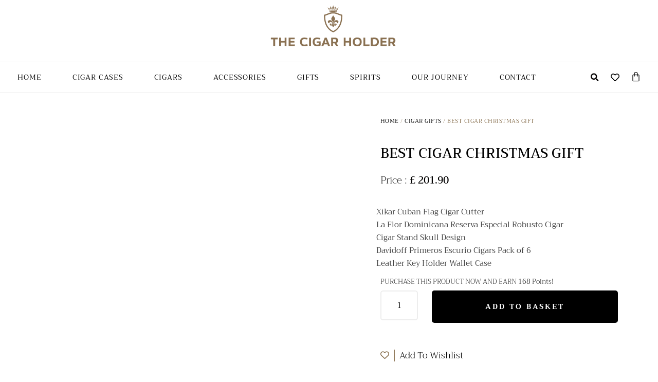

--- FILE ---
content_type: text/html; charset=UTF-8
request_url: https://tchcigars.com/product/best-cigar-christmas-gift/
body_size: 69141
content:
<!doctype html><html lang="en-GB"><head><script data-no-optimize="1">var litespeed_docref=sessionStorage.getItem("litespeed_docref");litespeed_docref&&(Object.defineProperty(document,"referrer",{get:function(){return litespeed_docref}}),sessionStorage.removeItem("litespeed_docref"));</script> <meta charset="UTF-8"><meta name="viewport" content="width=device-width, initial-scale=1"><link rel="profile" href="https://gmpg.org/xfn/11"> <script type="litespeed/javascript">var theplus_ajax_url="https://tchcigars.com/wp-admin/admin-ajax.php";var theplus_ajax_post_url="https://tchcigars.com/wp-admin/admin-post.php";var theplus_nonce="f9bee2a679"</script> <meta name='robots' content='index, follow, max-image-preview:large, max-snippet:-1, max-video-preview:-1' /><title>Best Cigar Christmas Gift | UK, UAE &amp; Worldwide Delivery</title><meta name="description" content="Discover the Best Cigar Christmas Gift Set, featuring premium cigars and accessories. Ideal for aficionados. Available for UK, UAE, and worldwide delivery." /><link rel="canonical" href="https://tchcigars.com/product/best-cigar-christmas-gift/" /><meta property="og:locale" content="en_GB" /><meta property="og:type" content="product" /><meta property="og:title" content="Best Cigar Christmas Gift | UK, UAE &amp; Worldwide Delivery" /><meta property="og:description" content="Discover the Best Cigar Christmas Gift Set, featuring premium cigars and accessories. Ideal for aficionados. Available for UK, UAE, and worldwide delivery." /><meta property="og:url" content="https://tchcigars.com/product/best-cigar-christmas-gift/" /><meta property="og:site_name" content="The Cigar Holder - Luxury Craftsmanship For Aficionados" /><meta property="article:modified_time" content="2025-05-26T18:30:27+00:00" /><meta property="og:image" content="https://tchcigars.com/wp-content/uploads/2023/08/Best-Cigar-Christmas-Gift.png" /><meta property="og:image:width" content="900" /><meta property="og:image:height" content="900" /><meta property="og:image:type" content="image/png" /><meta name="twitter:card" content="summary_large_image" /><meta name="twitter:label1" content="Price" /><meta name="twitter:data1" content="&pound;&nbsp;201.90" /><meta name="twitter:label2" content="Availability" /><meta name="twitter:data2" content="In stock" /> <script type="application/ld+json" class="yoast-schema-graph">{"@context":"https://schema.org","@graph":[{"@type":["WebPage","ItemPage"],"@id":"https://tchcigars.com/product/best-cigar-christmas-gift/","url":"https://tchcigars.com/product/best-cigar-christmas-gift/","name":"Best Cigar Christmas Gift | UK, UAE & Worldwide Delivery","isPartOf":{"@id":"https://tchcigars.com/#website"},"primaryImageOfPage":{"@id":"https://tchcigars.com/product/best-cigar-christmas-gift/#primaryimage"},"image":{"@id":"https://tchcigars.com/product/best-cigar-christmas-gift/#primaryimage"},"thumbnailUrl":"https://tchcigars.com/wp-content/uploads/2023/08/Best-Cigar-Christmas-Gift.png","description":"Discover the Best Cigar Christmas Gift Set, featuring premium cigars and accessories. Ideal for aficionados. Available for UK, UAE, and worldwide delivery.","breadcrumb":{"@id":"https://tchcigars.com/product/best-cigar-christmas-gift/#breadcrumb"},"inLanguage":"en-GB","potentialAction":{"@type":"BuyAction","target":"https://tchcigars.com/product/best-cigar-christmas-gift/"}},{"@type":"ImageObject","inLanguage":"en-GB","@id":"https://tchcigars.com/product/best-cigar-christmas-gift/#primaryimage","url":"https://tchcigars.com/wp-content/uploads/2023/08/Best-Cigar-Christmas-Gift.png","contentUrl":"https://tchcigars.com/wp-content/uploads/2023/08/Best-Cigar-Christmas-Gift.png","width":900,"height":900,"caption":"Best Cigar Christmas Gift"},{"@type":"BreadcrumbList","@id":"https://tchcigars.com/product/best-cigar-christmas-gift/#breadcrumb","itemListElement":[{"@type":"ListItem","position":1,"name":"Home","item":"https://tchcigars.com/"},{"@type":"ListItem","position":2,"name":"Shop","item":"https://tchcigars.com/shop/"},{"@type":"ListItem","position":3,"name":"Best Cigar Christmas Gift"}]},{"@type":"WebSite","@id":"https://tchcigars.com/#website","url":"https://tchcigars.com/","name":"The Cigar Holder | Handcrafted Cigar Cases","description":"Premium Cigar Cases | Handmade in the UK","publisher":{"@id":"https://tchcigars.com/#organization"},"alternateName":"Cigar Holder","potentialAction":[{"@type":"SearchAction","target":{"@type":"EntryPoint","urlTemplate":"https://tchcigars.com/?s={search_term_string}"},"query-input":{"@type":"PropertyValueSpecification","valueRequired":true,"valueName":"search_term_string"}}],"inLanguage":"en-GB"},{"@type":"Organization","@id":"https://tchcigars.com/#organization","name":"The Cigar Holder","alternateName":"THE CIGAR HOLDER LTD","url":"https://tchcigars.com/","logo":{"@type":"ImageObject","inLanguage":"en-GB","@id":"https://tchcigars.com/#/schema/logo/image/","url":"https://tchcigars.com/wp-content/uploads/2024/04/logo.svg","contentUrl":"https://tchcigars.com/wp-content/uploads/2024/04/logo.svg","width":246,"height":80,"caption":"The Cigar Holder"},"image":{"@id":"https://tchcigars.com/#/schema/logo/image/"},"description":"Established in 2019, The Cigar Holder embodies a rich heritage and meticulous craftsmanship, creating luxury leather cigar cases for discerning enthusiasts worldwide. Inspired by the timeless traditions of Cuban hand-rolled cigars, our brand is dedicated to producing premium, durable cigar cases that perfectly blend elegance and functionality. The Cigar Holder cases are a testament to our commitment to quality, crafted by a team of highly skilled British artisans using the finest Tuscan Vegetable-Tanned Leather. This dedication to excellence is further underscored by our affiliation with @Pelle Conciata al Vegetale in Toscana. More than just products, our Cigar Travel Cases are sustainable investments that mature beautifully over time. Each cases comes with a unique warranty card, providing certification of authenticity and traceability, aligning your luxurious lifestyle with responsible choices. Finished with Swiss Riri zips, our collection transcends mere accessories to become the quintessential companions for any cigar aficionado. Experience the exceptional service and attention to detail that define The Cigar Holder, where style, tradition, and sustainability elegantly converge.","email":"contact@tchcigars.com","telephone":"+447932760924","legalName":"THE CIGAR HOLDER LTD","foundingDate":"2019-12-17","vatID":"GB 338 8906 55","numberOfEmployees":{"@type":"QuantitativeValue","minValue":"1","maxValue":"10"},"hasMerchantReturnPolicy":{"@type":"MerchantReturnPolicy","merchantReturnLink":"https://tchcigars.com/terms-and-conditions/"}}]}</script> <meta property="product:price:amount" content="201.90" /><meta property="product:price:currency" content="GBP" /><meta property="og:availability" content="instock" /><meta property="product:availability" content="instock" /><meta property="product:retailer_item_id" content="48742356" /><meta property="product:condition" content="new" /><link rel='dns-prefetch' href='//fonts.googleapis.com' /><link rel='dns-prefetch' href='//fonts.gstatic.com' /><link rel='dns-prefetch' href='//cdn.jsdelivr.net' /><link rel='dns-prefetch' href='//ajax.googleapis.com' /><link rel='dns-prefetch' href='//use.fontawesome.com' /><link rel='preconnect' href='https://fonts.gstatic.com' /><link rel='preconnect' href='https://fonts.googleapis.com' /><link rel='preconnect' href='https://cdn.jsdelivr.net' /><link rel="alternate" type="application/rss+xml" title="The Cigar Holder - Luxury Craftsmanship For Aficionados &raquo; Feed" href="https://tchcigars.com/feed/" /><link rel="alternate" type="application/rss+xml" title="The Cigar Holder - Luxury Craftsmanship For Aficionados &raquo; Comments Feed" href="https://tchcigars.com/comments/feed/" /><link rel="alternate" type="application/rss+xml" title="The Cigar Holder - Luxury Craftsmanship For Aficionados &raquo; Best Cigar Christmas Gift Comments Feed" href="https://tchcigars.com/product/best-cigar-christmas-gift/feed/" /><style id="litespeed-ucss">@-webkit-keyframes leftArrow{0%{transform:translateX(-100%)}to{transform:translateX(0)}}@keyframes leftArrow{0%{transform:translateX(-100%)}to{transform:translateX(0)}}@-webkit-keyframes rightArrow{0%{transform:translateX(100%)}to{transform:translateX(0)}}@keyframes rightArrow{0%{transform:translateX(100%)}to{transform:translateX(0)}}@-webkit-keyframes bulletAnimation{0%{transform:translateY(100%)}to{transform:translateY(0)}}@keyframes bulletAnimation{0%{transform:translateY(100%)}to{transform:translateY(0)}}@keyframes woocs-lds-ellipsis1{0%{transform:scale(0)}to{transform:scale(1)}}@keyframes woocs-lds-ellipsis3{0%{transform:scale(1)}to{transform:scale(0)}}@keyframes woocs-lds-ellipsis2{0%{transform:translate(0,0)}to{transform:translate(24px,0)}}ul{box-sizing:border-box}:root{--wp--preset--font-size--normal:16px;--wp--preset--font-size--huge:42px}.screen-reader-text:focus{font-size:1em}html :where(img[class*=wp-image-]){height:auto;max-width:100%}:where(figure){margin:0 0 1em}:root{--wp--preset--aspect-ratio--square:1;--wp--preset--aspect-ratio--4-3:4/3;--wp--preset--aspect-ratio--3-4:3/4;--wp--preset--aspect-ratio--3-2:3/2;--wp--preset--aspect-ratio--2-3:2/3;--wp--preset--aspect-ratio--16-9:16/9;--wp--preset--aspect-ratio--9-16:9/16;--wp--preset--color--black:#000000;--wp--preset--color--cyan-bluish-gray:#abb8c3;--wp--preset--color--white:#ffffff;--wp--preset--color--pale-pink:#f78da7;--wp--preset--color--vivid-red:#cf2e2e;--wp--preset--color--luminous-vivid-orange:#ff6900;--wp--preset--color--luminous-vivid-amber:#fcb900;--wp--preset--color--light-green-cyan:#7bdcb5;--wp--preset--color--vivid-green-cyan:#00d084;--wp--preset--color--pale-cyan-blue:#8ed1fc;--wp--preset--color--vivid-cyan-blue:#0693e3;--wp--preset--color--vivid-purple:#9b51e0;--wp--preset--gradient--vivid-cyan-blue-to-vivid-purple:linear-gradient(135deg,rgba(6,147,227,1) 0%,rgb(155,81,224) 100%);--wp--preset--gradient--light-green-cyan-to-vivid-green-cyan:linear-gradient(135deg,rgb(122,220,180) 0%,rgb(0,208,130) 100%);--wp--preset--gradient--luminous-vivid-amber-to-luminous-vivid-orange:linear-gradient(135deg,rgba(252,185,0,1) 0%,rgba(255,105,0,1) 100%);--wp--preset--gradient--luminous-vivid-orange-to-vivid-red:linear-gradient(135deg,rgba(255,105,0,1) 0%,rgb(207,46,46) 100%);--wp--preset--gradient--very-light-gray-to-cyan-bluish-gray:linear-gradient(135deg,rgb(238,238,238) 0%,rgb(169,184,195) 100%);--wp--preset--gradient--cool-to-warm-spectrum:linear-gradient(135deg,rgb(74,234,220) 0%,rgb(151,120,209) 20%,rgb(207,42,186) 40%,rgb(238,44,130) 60%,rgb(251,105,98) 80%,rgb(254,248,76) 100%);--wp--preset--gradient--blush-light-purple:linear-gradient(135deg,rgb(255,206,236) 0%,rgb(152,150,240) 100%);--wp--preset--gradient--blush-bordeaux:linear-gradient(135deg,rgb(254,205,165) 0%,rgb(254,45,45) 50%,rgb(107,0,62) 100%);--wp--preset--gradient--luminous-dusk:linear-gradient(135deg,rgb(255,203,112) 0%,rgb(199,81,192) 50%,rgb(65,88,208) 100%);--wp--preset--gradient--pale-ocean:linear-gradient(135deg,rgb(255,245,203) 0%,rgb(182,227,212) 50%,rgb(51,167,181) 100%);--wp--preset--gradient--electric-grass:linear-gradient(135deg,rgb(202,248,128) 0%,rgb(113,206,126) 100%);--wp--preset--gradient--midnight:linear-gradient(135deg,rgb(2,3,129) 0%,rgb(40,116,252) 100%);--wp--preset--font-size--small:13px;--wp--preset--font-size--medium:20px;--wp--preset--font-size--large:36px;--wp--preset--font-size--x-large:42px;--wp--preset--spacing--20:0.44rem;--wp--preset--spacing--30:0.67rem;--wp--preset--spacing--40:1rem;--wp--preset--spacing--50:1.5rem;--wp--preset--spacing--60:2.25rem;--wp--preset--spacing--70:3.38rem;--wp--preset--spacing--80:5.06rem;--wp--preset--shadow--natural:6px 6px 9px rgba(0, 0, 0, 0.2);--wp--preset--shadow--deep:12px 12px 50px rgba(0, 0, 0, 0.4);--wp--preset--shadow--sharp:6px 6px 0px rgba(0, 0, 0, 0.2);--wp--preset--shadow--outlined:6px 6px 0px -3px rgba(255, 255, 255, 1), 6px 6px rgba(0, 0, 0, 1);--wp--preset--shadow--crisp:6px 6px 0px rgba(0, 0, 0, 1);--wp--style--global--content-size:800px;--wp--style--global--wide-size:1200px;--wp--style--block-gap:24px}:where(body){margin:0}body{padding:0;margin:0;font-family:-apple-system,BlinkMacSystemFont,Segoe UI,Roboto,Helvetica Neue,Arial,Noto Sans,sans-serif,Apple Color Emoji,Segoe UI Emoji,Segoe UI Symbol,Noto Color Emoji;font-size:1rem;font-weight:400;line-height:1.5;color:#333;background-color:#fff;-webkit-font-smoothing:antialiased;-moz-osx-font-smoothing:grayscale}a:where(:not(.wp-element-button)){text-decoration:underline}.tp-image-wrapper,.wlfmc-add-button>a span{position:relative}.tp-image-hover{position:absolute;top:0;left:0;opacity:0;transition:opacity .5s ease-out}.tp-image-hover:hover{opacity:1!important}.woocommerce img,.woocommerce-page img{height:auto;max-width:100%}.woocommerce div.product .woocommerce-tabs,.woocommerce-page div.product .woocommerce-tabs,.woocommerce-page ul.products{clear:both}.woocommerce .woocommerce-breadcrumb::after,.woocommerce .woocommerce-breadcrumb::before,.woocommerce div.product form.cart::after,.woocommerce div.product form.cart::before,.woocommerce-page ul.products::after,.woocommerce-page ul.products::before{content:" ";display:table}.woocommerce ul.products li.product,.woocommerce-page ul.products li.product{float:left;padding:0;position:relative;width:22.05%;margin:0 3.8% 2.992em 0}.woocommerce ul.products li.first,.woocommerce-page ul.products li.first,.woocommerce-page ul.products::after{clear:both}.woocommerce ul.products li.last,.woocommerce-page ul.products li.last{margin-right:0}.woocommerce ul.products.columns-3 li.product,.woocommerce-page ul.products.columns-3 li.product{width:30.75%}@media only screen and (max-width:768px){:root{--woocommerce:#720eec;--wc-green:#7ad03a;--wc-red:#a00;--wc-orange:#ffba00;--wc-blue:#2ea2cc;--wc-primary:#720eec;--wc-primary-text:#fcfbfe;--wc-secondary:#e9e6ed;--wc-secondary-text:#515151;--wc-highlight:#958e09;--wc-highligh-text:white;--wc-content-bg:#fff;--wc-subtext:#767676;--wc-form-border-color:rgba(32, 7, 7, 0.8);--wc-form-border-radius:4px;--wc-form-border-width:1px}.woocommerce ul.products[class*=columns-] li.product,.woocommerce-page ul.products[class*=columns-] li.product{width:48%;float:left;clear:both;margin:0 0 2.992em}.woocommerce ul.products[class*=columns-] li.product:nth-child(2n),.woocommerce-page ul.products[class*=columns-] li.product:nth-child(2n){float:right;clear:none!important}}:root{--woocommerce:#720eec;--wc-green:#7ad03a;--wc-red:#a00;--wc-orange:#ffba00;--wc-blue:#2ea2cc;--wc-primary:#720eec;--wc-primary-text:#fcfbfe;--wc-secondary:#e9e6ed;--wc-secondary-text:#515151;--wc-highlight:#958e09;--wc-highligh-text:white;--wc-content-bg:#fff;--wc-subtext:#767676;--wc-form-border-color:rgba(32, 7, 7, 0.8);--wc-form-border-radius:4px;--wc-form-border-width:1px}@font-face{font-display:swap;font-family:star;src:url(/wp-content/plugins/woocommerce/assets/fonts/WooCommerce.woff2)format("woff2"),url(/wp-content/plugins/woocommerce/assets/fonts/WooCommerce.woff)format("woff"),url(/wp-content/plugins/woocommerce/assets/fonts/WooCommerce.ttf)format("truetype");font-weight:400;font-style:normal}@font-face{font-display:swap;font-family:WooCommerce;src:url(/wp-content/plugins/woocommerce/assets/fonts/WooCommerce.woff2)format("woff2"),url(/wp-content/plugins/woocommerce/assets/fonts/WooCommerce.woff)format("woff"),url(/wp-content/plugins/woocommerce/assets/fonts/WooCommerce.ttf)format("truetype");font-weight:400;font-style:normal}.woocommerce .woocommerce-breadcrumb{margin:0 0 1em;padding:0}.woocommerce .quantity .qty{width:3.631em;text-align:center}.woocommerce div.product{margin-bottom:0;position:relative}.woocommerce div.product .product_title{clear:none;margin-top:0;padding:0}.woocommerce div.product form.cart{margin-bottom:2em}.woocommerce div.product form.cart div.quantity{float:left;margin:0 4px 0 0}.woocommerce div.product form.cart .button{vertical-align:middle;float:left}.woocommerce .products ul,.woocommerce ul.products{margin:0 0 1em;padding:0;list-style:none outside;clear:both}.woocommerce #review_form #respond::after,.woocommerce #review_form #respond::before,.woocommerce .products ul::after,.woocommerce .products ul::before,.woocommerce ul.products::after,.woocommerce ul.products::before{content:" ";display:table}.clear,.woocommerce #review_form #respond::after,.woocommerce .products ul::after,.woocommerce .woocommerce-breadcrumb::after,.woocommerce div.product form.cart::after,.woocommerce ul.products::after{clear:both}.woocommerce .products ul li,.woocommerce ul.products li{list-style:none outside}.woocommerce ul.products li.product .woocommerce-loop-product__title{padding:.5em 0;margin:0;font-size:1em}.woocommerce ul.products li.product a{text-decoration:none}.wlfmc-add-to-wishlist.wlfmc-btn-type-icon a i,.woocommerce ul.products li.product a.woocommerce-loop-product__link,.woocommerce ul.products li.product strong,details{display:block}.woocommerce ul.products li.product a img{width:100%;height:auto;display:block;margin:0 0 1em;box-shadow:none}.woocommerce ul.products li.product .star-rating{font-size:.857em}.woocommerce ul.products li.product .button{display:inline-block;margin-top:1em}.woocommerce ul.products li.product .price{display:block;font-weight:400;margin-bottom:.5em;font-size:.857em}.woocommerce .cart .button{float:none}.woocommerce #reviews #respond{margin:0;border:0;padding:0}.woocommerce #reviews #comment{height:75px}.woocommerce #reviews #comments h2{clear:none}.woocommerce .star-rating{float:right;overflow:hidden;position:relative;height:1em;line-height:1;font-size:1em;width:5.4em;font-family:WooCommerce}.woocommerce .star-rating::before{content:"sssss";color:#cfc8d8;float:left;top:0;left:0;position:absolute}.woocommerce .star-rating span{overflow:hidden;float:left;top:0;left:0;position:absolute;padding-top:1.5em}.woocommerce .star-rating span::before{content:"SSSSS";top:0;position:absolute;left:0}.woocommerce .products .star-rating{display:block;margin:0 0 .5em;float:none}.woocommerce #review_form #respond{position:static;margin:0;width:auto;padding:0;background:#fff0;border:0}.woocommerce #review_form #respond p{margin:0 0 10px}.woocommerce #review_form #respond .form-submit input{left:auto}.woocommerce #review_form #respond textarea{box-sizing:border-box;width:100%}.woocommerce:where(body:not(.woocommerce-block-theme-has-button-styles)) #respond input#submit,.woocommerce:where(body:not(.woocommerce-block-theme-has-button-styles)) a.button,.woocommerce:where(body:not(.woocommerce-block-theme-has-button-styles)) button.button,:where(body:not(.woocommerce-block-theme-has-button-styles)):where(:not(.edit-post-visual-editor)) .woocommerce a.button{font-size:100%;margin:0;line-height:1;cursor:pointer;position:relative;text-decoration:none;overflow:visible;padding:.618em 1em;font-weight:700;border-radius:3px;left:auto;color:#515151;background-color:#e9e6ed;border:0;display:inline-block;background-image:none;box-shadow:none;text-shadow:none}.woocommerce:where(body:not(.woocommerce-block-theme-has-button-styles)) #respond input#submit:hover,.woocommerce:where(body:not(.woocommerce-block-theme-has-button-styles)) a.button:hover,.woocommerce:where(body:not(.woocommerce-block-theme-has-button-styles)) button.button:hover,:where(body:not(.woocommerce-block-theme-has-button-styles)):where(:not(.edit-post-visual-editor)) .woocommerce a.button:hover{background-color:#dcd7e2;text-decoration:none;background-image:none;color:#515151}.woocommerce:where(body:not(.woocommerce-block-theme-has-button-styles)) button.button.alt{background-color:#7f54b3;color:#fff;-webkit-font-smoothing:antialiased}.woocommerce:where(body:not(.woocommerce-block-theme-has-button-styles)) button.button.alt:hover{background-color:#7249a4;color:#fff}.woocommerce:where(body:not(.woocommerce-block-theme-has-button-styles)) button.button.alt:disabled,.woocommerce:where(body:not(.woocommerce-block-theme-has-button-styles)) button.button.alt:disabled:hover{background-color:#7f54b3;color:#fff}.woocommerce:where(body:not(.woocommerce-block-theme-has-button-styles)) #respond input#submit:disabled,.woocommerce:where(body:not(.woocommerce-block-theme-has-button-styles)) a.button:disabled,.woocommerce:where(body:not(.woocommerce-block-theme-has-button-styles)) button.button:disabled,:where(body:not(.woocommerce-block-theme-has-button-styles)):where(:not(.edit-post-visual-editor)) .woocommerce a.button:disabled{color:inherit;cursor:not-allowed;opacity:.5;padding:.618em 1em}.woocommerce:where(body:not(.woocommerce-block-theme-has-button-styles)) #respond input#submit:disabled:hover,.woocommerce:where(body:not(.woocommerce-block-theme-has-button-styles)) a.button:disabled:hover,.woocommerce:where(body:not(.woocommerce-block-theme-has-button-styles)) button.button:disabled:hover,:where(body:not(.woocommerce-block-theme-has-button-styles)):where(:not(.edit-post-visual-editor)) .woocommerce a.button:disabled:hover{color:inherit;background-color:#e9e6ed}.woocommerce:where(body:not(.woocommerce-uses-block-theme)) .woocommerce-breadcrumb{font-size:.92em;color:#767676}.woocommerce:where(body:not(.woocommerce-uses-block-theme)) .woocommerce-breadcrumb a{color:#767676}.woocommerce:where(body:not(.woocommerce-uses-block-theme)) div.product p.price,.woocommerce:where(body:not(.woocommerce-uses-block-theme)) div.product span.price{color:#958e09;font-size:1.25em}.woocommerce:where(body:not(.woocommerce-uses-block-theme)) ul.products li.product .price{color:#958e09}.text-center{text-align:center}.plus-navigation-wrap .navbar-nav{padding:0;margin:0;display:block}.plus-navigation-wrap{position:relative;display:block;width:100%;margin:0 auto}#theplus-navigation-normal-menu{padding:0;margin:0}.plus-navigation-menu,.plus-navigation-menu .nav>li{position:relative;-webkit-align-items:center;align-items:center}.plus-navigation-menu{display:-webkit-box;display:-moz-box;display:-ms-flexbox;display:-webkit-flex;display:flex}.plus-navigation-wrap.text-center .plus-navigation-menu{justify-content:center}.plus-navigation-menu .nav>li{display:inline-block;padding:5px;height:100%;vertical-align:middle}.plus-navigation-menu .nav li a{-webkit-transition:all .3s ease-in-out;-moz-transition:all .3s ease-in-out;-o-transition:all .3s ease-in-out;-ms-transition:all .3s ease-in-out;transition:all .3s ease-in-out}.plus-navigation-menu .nav>li>a{position:relative;display:block}.elementor .elementor-element ul.elementor-icon-list-items,.plus-navigation-menu.menu-horizontal>ul{padding:0}.plus-navigation-inner.plus-menu-style-3 .plus-navigation-menu:not(.menu-vertical) .nav>li ul.dropdown-menu{display:block;opacity:0;visibility:hidden;-webkit-transition:all .3s ease-in-out;-moz-transition:all .3s ease-in-out;-o-transition:all .3s ease-in-out;-ms-transition:all .3s ease-in-out;transition:all .3s ease-in-out;pointer-events:none;-webkit-transform:translateY(15px);-moz-transform:translateY(15px);-ms-transform:translateY(15px);-o-transform:translateY(15px);transform:translateY(15px)}.plus-navigation-menu .nav>li ul.dropdown-menu{position:absolute;display:none;list-style:none;background:#fff;border:0;-moz-box-shadow:initial;-webkit-box-shadow:initial;box-shadow:initial;-moz-border-radius:1px;-webkit-border-radius:1px;border-radius:1px;box-shadow:0 1px 10px -2px rgb(0 0 0/.1);top:100%;z-index:1000;min-width:160px;padding:5px 0;margin:0;font-size:14px;text-align:left}.plus-navigation-menu .nav>li>.dropdown-menu li{position:relative;min-height:auto;text-transform:capitalize;-webkit-transition:all .3s;-moz-transition:all .3s;-o-transition:all .3s;-ms-transition:all .3s;transition:all .3s}.plus-navigation-menu .nav .dropdown-menu>li>a{font-size:15px;line-height:24px}.plus-navigation-menu .nav li.dropdown .dropdown-menu>li>a{padding:0!important}.plus-navigation-wrap .navbar-nav .dropdown-menu>li>a{position:relative;display:block;padding:3px 20px;clear:both;font-weight:400;line-height:1.42857143;color:#333;white-space:nowrap}.plus-navigation-wrap .plus-mobile-menu-content.collapse,.plus-navigation-wrap .plus-navigation-inner .navbar-nav>li.menu-item:hover ul a:before,.wlfmc-popup .wlfmc-btn:after,.wlfmc-popup .wlfmc-btn:before{display:none}.plus-navigation-wrap .plus-mobile-menu-content{position:absolute;height:auto;background:#dedede;left:0;right:0;padding:0;border:0;z-index:1}.plus-mobile-nav-toggle.mobile-toggle{display:none;float:none}.mobile-plus-toggle-menu{position:relative;-webkit-transition:all .5s ease;-moz-transition:all .5s ease;-ms-transition:all .5s ease;-o-transition:all .5s ease;transition:all .5s ease;cursor:pointer;margin:0;width:2.25em;height:2.25em}.mobile-plus-toggle-menu ul.toggle-lines{width:1.625em;height:1.625em;list-style:none;margin:-.8125em 0 0-.8125em;padding:0;position:absolute;top:50%;left:50%;-webkit-transition:-webkit-transform 1s cubic-bezier(.23,1,.32,1),color 1s cubic-bezier(.23,1,.32,1);-moz-transition:-moz-transform 1s cubic-bezier(.23,1,.32,1),color 1s cubic-bezier(.23,1,.32,1);-o-transition:-o-transform 1s cubic-bezier(.23,1,.32,1),color 1s cubic-bezier(.23,1,.32,1);-ms-transition:-ms-transform 1s cubic-bezier(.23,1,.32,1),color 1s cubic-bezier(.23,1,.32,1);transition:transform 1s cubic-bezier(.23,1,.32,1),color 1s cubic-bezier(.23,1,.32,1);-webkit-transform:translateZ(0);-ms-transform:translateZ(0);-moz-transform:translateZ(0);-o-transform:translateZ(0);transform:translateZ(0)}.mobile-plus-toggle-menu ul.toggle-lines li.toggle-line{width:100%;height:2px;background:#ff214f;position:absolute;top:50%;margin-top:-.75px;-webkit-transform:translateY(-3.75px) translateZ(0);-ms-transform:translateY(-3.75px) translateZ(0);-moz-transform:translateY(-3.75px) translateZ(0);-o-transform:translateY(-3.75px) translateZ(0);transform:translateY(-3.75px) translateZ(0);-webkit-transition:-webkit-transform 1s cubic-bezier(.23,1,.32,1),background 1s cubic-bezier(.23,1,.32,1);-moz-transition:-moz-transform 1s cubic-bezier(.23,1,.32,1),background 1s cubic-bezier(.23,1,.32,1);-o-transition:-o-transform 1s cubic-bezier(.23,1,.32,1),background 1s cubic-bezier(.23,1,.32,1);-ms-transition:-ms-transform 1s cubic-bezier(.23,1,.32,1),background 1s cubic-bezier(.23,1,.32,1);transition:transform 1s cubic-bezier(.23,1,.32,1),background 1s cubic-bezier(.23,1,.32,1)}.mobile-plus-toggle-menu.plus-collapsed ul.toggle-lines li.toggle-line:last-child{-webkit-transform:translateY(3.75px) translateZ(0);transform:translateY(3.75px) translateZ(0)}.plus-navigation-wrap .plus-navigation-inner .navbar-nav>li.menu-item-has-children.menu-item:hover a:before{position:absolute;left:50%;transform:translateX(-50%);margin-left:0;bottom:-6px;width:0;height:0}.tp-woo-single-basic{position:relative;display:flex;flex-direction:column;width:100%}.tp-woo-single-basic .tp_product_title.entry-title,.tp-woo-single-basic .woocommerce-product-details__short-description{margin-bottom:10px!important}.tp-woo-single-basic .tp_product_title{position:relative;display:inline-block;font-size:18px;font-weight:600;color:#000;line-height:1;padding:0;margin:0}.tp-woo-single-basic .woocommerce-product-details__short-description,.tp-woo-single-basic .woocommerce-product-details__short-description p{position:relative;display:inline-block;font-size:16px;font-weight:400;color:#000;line-height:1;padding:0;margin:0}@-ms-viewport{width:device-width}html{box-sizing:border-box;-ms-overflow-style:scrollbar;line-height:1.15;-webkit-text-size-adjust:100%}::after,::before{box-sizing:inherit}.d-flex{display:-webkit-box!important;display:-ms-flexbox!important;display:flex!important}.tp-woo-single-image{position:relative;display:block;width:100%;height:100%;overflow:hidden}.tp-woo-single-pricing{margin-bottom:15px}#wpgs-gallery.wcgs-woocommerce-product-gallery,.tp-woo-single-pricing .tp-woo-add-to-cart{position:relative;display:flex;flex-direction:column;width:100%}.tp-woo-single-pricing,.tp-woo-single-pricing .tp-woo-add-to-cart .cart,.tp-woo-single-pricing .tp-woo-price{position:relative;display:flex;width:100%}.tp-woo-single-pricing .tp-woo-add-to-cart .cart .quantity{position:relative;margin:0 10px 0 0;font-size:14px}.tp-woo-single-pricing .tp-woo-add-to-cart .cart .single_add_to_cart_button{position:relative;display:flex;margin:0;padding:10px 15px;border-radius:5px;background:#000;font-size:14px;width:100%;text-align:center;justify-content:center;overflow:hidden;align-items:center}.tp-woo-single-pricing .tp-woo-add-to-cart .cart .quantity .qty{position:relative;display:inline-flex;text-align:center;margin:0;justify-content:center;border-radius:5px;outline:0;width:3.631em;min-height:3.631em}.tp-woo-single-pricing .tp-woo-add-to-cart .cart .quantity{width:80px}.tp-woo-single-pricing .tp-woo-add-to-cart .qty{height:100%!important}.tp-woo-single-pricing .tp-woo-add-to-cart .cart .quantity .qty::-webkit-inner-spin-button,.tp-woo-single-pricing .tp-woo-add-to-cart .cart .quantity .qty::-webkit-outer-spin-button{-webkit-appearance:none;transition:all .3s linear}.tp-woo-single-pricing .tp-woo-add-to-cart .cart .quantity .qty:focus::-webkit-inner-spin-button,.tp-woo-single-pricing .tp-woo-add-to-cart .cart .quantity .qty:focus::-webkit-outer-spin-button,.tp-woo-single-pricing .tp-woo-add-to-cart .cart .quantity .qty:hover::-webkit-inner-spin-button,.tp-woo-single-pricing .tp-woo-add-to-cart .cart .quantity .qty:hover::-webkit-outer-spin-button{-webkit-appearance:inner-spin-button}.tp-woo-single-pricing .tp-woo-price .price{position:relative;display:inline-flex;margin:0;padding:0;align-items:center;vertical-align:middle}.tp-woo-single-pricing .tp-woo-price .price .woocommerce-Price-amount.amount:nth-child(1) bdi{margin-right:15px}.tp-woo-single-pricing .tp-woo-price .price .woocommerce-Price-amount{color:#000}.tp-woo-single-pricing .tp-woo-price .tp-woo-price-text{display:flex;align-items:center;margin-right:5px}@font-face{font-display:swap;font-family:wlfmc-icons;src:url(/wp-content/plugins/smart-wishlist-for-more-convert/assets/frontend/fonts/wlfmc-icons.eot?1rdldd);src:url(/wp-content/plugins/smart-wishlist-for-more-convert/assets/frontend/fonts/wlfmc-icons.eot?1rdldd#iefix)format("embedded-opentype"),url(/wp-content/plugins/smart-wishlist-for-more-convert/assets/frontend/fonts/wlfmc-icons.ttf?1rdldd)format("truetype"),url(/wp-content/plugins/smart-wishlist-for-more-convert/assets/frontend/fonts/wlfmc-icons.woff?1rdldd)format("woff"),url(/wp-content/plugins/smart-wishlist-for-more-convert/assets/frontend/fonts/wlfmc-icons.svg?1rdldd#wlfmc-icons)format("svg");font-weight:400;font-style:normal;font-display:block}[class^=wlfmc-icon-]{font-family:wlfmc-icons!important;speak:never;font-style:normal;font-weight:400;font-variant:normal;text-transform:none;line-height:1;-webkit-font-smoothing:antialiased;-moz-osx-font-smoothing:grayscale}.wlfmc-icon-close:before{content:""}.wlfmc-icon-heart-regular-2-o:before{content:""}.wlfmc-icon-heart-regular-2:before{content:""}.d-flex{}.space-between{-webkit-box-pack:justify;-ms-flex-pack:justify;justify-content:space-between}.f-center-item{-webkit-box-align:center;-ms-flex-align:center;align-items:center}.wlfmc-popup .wlfmc-btn,.wlfmc-popup .wlfmc-popup-header-bordered i{display:-webkit-box!important;display:-ms-flexbox!important;display:flex!important;-webkit-box-pack:center;-ms-flex-pack:center;justify-content:center;-webkit-box-align:center;-ms-flex-align:center;align-items:center}.wlfmc-popup .gap-10{gap:10px!important}.wlfmc-add-to-wishlist a,.wlfmc-add-to-wishlist a:hover,.wlfmc-popup a,.wlfmc-popup a:hover{outline:0!important;text-decoration:none!important}.wlfmc-add-to-wishlist a:focus,.wlfmc-popup a:focus{outline:0!important;text-decoration:none!important}.wlfmc-add-to-wishlist a:active,.wlfmc-popup a:active{outline:0!important;text-decoration:none!important}.wlfmc-popup{border:1px solid #e2e2e2;display:none!important;margin:30px!important;max-width:510px;min-width:340px;position:relative;-webkit-box-shadow:0 5px 15px rgb(0 0 0/.16);box-shadow:0 5px 15px rgb(0 0 0/.16)}.wlfmc-popup .wlfmc-popup-content{padding:20px 40px;text-align:left}.wlfmc-popup .wlfmc-btn{border:1px solid #fff0;border-radius:3px;font-size:14px!important;padding:0 25px!important;text-align:center;-webkit-transition:all .2s ease-in-out;transition:all .2s ease-in-out;line-height:36px!important}.wlfmc-popup .wlfmc-popup-footer,.wlfmc-popup .wlfmc-popup-header{display:-webkit-box;display:-ms-flexbox;display:flex;padding:0 40px 20px}.wlfmc-popup .wlfmc-popup-footer .wlfmc-btn{margin:5px auto;min-width:48%}.wlfmc-popup .wlfmc-popup-header{-webkit-box-pack:center;-ms-flex-pack:center;justify-content:center;padding:20px 20px 0}.wlfmc-popup .wlfmc-popup-header img{display:block;height:auto!important;max-width:100%}.wlfmc-popup .wlfmc-popup-header-bordered{display:-webkit-box!important;display:-ms-flexbox!important;display:flex!important;padding-bottom:10px;margin-bottom:15px;border-bottom:1px solid #e1e1e1}.wlfmc-popup .wlfmc-popup-header-bordered i{width:45px;height:45px;min-width:45px;border-radius:10px}.wlfmc-popup .wlfmc-popup-header-bordered i.wlfmc-icon-close{color:#303030;font-size:18px}.wlfmc-popup .wlfmc-popup-desc{max-height:200px;overflow-y:auto;scrollbar-width:thin;text-align:center}.wlfmc-popup.size-large .wlfmc-popup-footer{-webkit-box-orient:vertical;-webkit-box-direction:normal;-ms-flex-direction:column;flex-direction:column}.wlfmc-popup.size-large .wlfmc-popup-content{padding:20px 40px!important}.wlfmc-add-to-wishlist{display:inline-block;white-space:normal;vertical-align:middle}.wlfmc-add-to-wishlist:not(.wlfmc-btn-type-icon) .wlfmc-custom-btn{padding:0 10px}.wlfmc-add-to-wishlist:not(.wlfmc-btn-type-icon) .wlfmc-custom-btn i{display:inline-block}.wlfmc-add-to-wishlist .wlfmc-addtowishlist{display:inline-block}.wlfmc-add-to-wishlist .wlfmc-browsewishlist{display:none!important}.wlfmc-add-button>a,.wlfmc-add-button>a>i{-webkit-transition:all .2s ease-in-out!important;transition:all .2s ease-in-out!important}.wlfmc-add-button>a{-webkit-box-align:center;-ms-flex-align:center;align-items:center;border-style:solid;display:-webkit-box!important;display:-ms-flexbox!important;display:flex!important;-webkit-box-pack:center;-ms-flex-pack:center;justify-content:center;overflow:hidden;text-align:center;white-space:nowrap;position:relative!important}.wlfmc-add-button>a>i{vertical-align:top}.wlfmc-add-button>a.have-sep span{margin-left:20px;line-height:normal}.wlfmc-add-button>a.have-sep span:before{border-left:1px solid rgb(238 152 221/.37);content:"";height:80%;left:-10px;position:absolute;top:10%;width:1px}.wlfmc-top-of-image{position:absolute;z-index:11}.wlfmc-top-of-image a{display:-webkit-box;display:-ms-flexbox;display:flex}.wlfmc-top-of-image a>i{display:inline-block;padding:0}.wlfmc-top-of-image.image_top_right{right:.5em;top:.5em}.wlfmc-tooltip{cursor:pointer!important}@media all and (max-width:600px){.wlfmc-popup{margin:15px!important}}@media all and (max-width:480px){.wlfmc-popup{min-width:290px;max-width:calc(100% - 30px)}.wlfmc-popup .wlfmc-popup-footer{padding:0 15px 20px}.wlfmc-popup .wlfmc-popup-footer .wlfmc-btn{max-width:260px}}.wlfmc-wishlist-popup .wlfmc-popup-footer .wlfmc_btn_0{background-color:#8a7252;color:#fff;border-radius:2px!important}.wlfmc-wishlist-popup .wlfmc-popup-footer .wlfmc_btn_0:hover{background-color:#8a7252;color:#fff}.wlfmc-wishlist-popup .wlfmc-popup-footer .wlfmc_btn_1{background-color:#fff0;color:#7e7e7e;border-radius:2px!important}.wlfmc-wishlist-popup .wlfmc-popup-footer .wlfmc_btn_1:hover{background-color:#fff0;color:#7e7e7e}.wlfmc-popup{background-color:#fff;border-color:#c2c2c2;border-radius:8px}.wlfmc-popup .wlfmc-popup-content,.wlfmc-popup .wlfmc-popup-title{color:#333}.wlfmc-popup .wlfmc-popup-header-bordered i:not(.wlfmc-icon-close){color:#333;background-color:#f2f2f2}.wlfmc-loop-btn:not(.is-elementor) .wlfmc-add-button>a i{font-size:15px;color:#8a7252}.wlfmc-loop-btn:not(.is-elementor) .wlfmc-add-button>a:hover i{color:#515151}.wlfmc-loop-btn:not(.is-elementor) .wlfmc-add-button>a{height:45px;border-radius:5px;border-width:1px;background-color:#fff0;border-color:#fff0;width:45px}.wlfmc-loop-btn:not(.is-elementor) .wlfmc-add-button>a:hover{background-color:#fff0;border-color:#fff0}.wlfmc-loop-btn:not(.is-elementor){margin:0!important}*,:after,:before{box-sizing:border-box}h1,h2,h4{margin-block-start:.5rem;margin-block-end:1rem;font-family:inherit;font-weight:500;line-height:1.2;color:inherit}h1{font-size:2.5rem}h2{font-size:2rem}h4{font-size:1.5rem}p{margin-block-start:0;margin-block-end:.9rem}a{background-color:#fff0;text-decoration:none;color:#c36}a:active,a:hover{color:#336}strong{font-weight:bolder}small{font-size:80%}img{border-style:none;height:auto;max-width:100%}summary{display:list-item}@media print{*,:after,:before{background:0 0!important;color:#000!important;box-shadow:none!important;text-shadow:none!important}a,a:visited{text-decoration:underline}a[href]:after{content:" ("attr(href)")"}a[href^="#"]:after{content:""}img{-moz-column-break-inside:avoid;break-inside:avoid}h2,p{orphans:3;widows:3}h2{-moz-column-break-after:avoid;break-after:avoid}}label{display:inline-block;line-height:1;vertical-align:middle}button,input,select,textarea{font-family:inherit;line-height:1.5;margin:0}input,select,textarea{font-size:1rem}input[type=email],input[type=number],input[type=search],input[type=text],select,textarea{width:100%;border:1px solid #666;border-radius:3px;padding:.5rem 1rem;transition:all .3s}input[type=email]:focus,input[type=number]:focus,input[type=search]:focus,input[type=text]:focus,select:focus,textarea:focus{border-color:#333}button,input{overflow:visible}button,select{text-transform:none}[type=submit],button{width:auto;-webkit-appearance:button;display:inline-block;font-weight:400;color:#c36;text-align:center;white-space:nowrap;-webkit-user-select:none;-moz-user-select:none;user-select:none;background-color:#fff0;border:1px solid #c36;padding:.5rem 1rem;font-size:1rem;border-radius:3px;transition:all .3s}[type=submit]:focus:not(:focus-visible),button:focus:not(:focus-visible){outline:0}[type=submit]:focus,[type=submit]:hover,button:focus,button:hover{color:#fff;background-color:#c36;text-decoration:none}[type=submit]:not(:disabled),button:not(:disabled){cursor:pointer}textarea{overflow:auto;resize:vertical}[type=checkbox]{box-sizing:border-box;padding:0}[type=number]::-webkit-inner-spin-button,[type=number]::-webkit-outer-spin-button{height:auto}[type=search]{-webkit-appearance:textfield;outline-offset:-2px}[type=search]::-webkit-search-decoration{-webkit-appearance:none}::-webkit-file-upload-button{-webkit-appearance:button;font:inherit}select{display:block}li,ul{margin-block-start:0;margin-block-end:0;border:0;outline:0;font-size:100%;vertical-align:baseline;background:#fff0}.hide{display:none!important}.elementor-screen-only{height:1px;margin:-1px;overflow:hidden;padding:0;position:absolute;top:-10000em;width:1px;clip:rect(0,0,0,0);border:0}.screen-reader-text{top:-10000em}#wpgs-gallery *,.elementor *,.elementor :after,.elementor :before{box-sizing:border-box}.elementor a{box-shadow:none;text-decoration:none}.elementor img{border:0;border-radius:0;box-shadow:none;height:auto;max-width:100%}.elementor .elementor-widget:not(.elementor-widget-text-editor):not(.elementor-widget-theme-post-content) figure{margin:0}.elementor-widget-wrap .elementor-element.elementor-widget__width-auto,.elementor-widget-wrap .elementor-element.elementor-widget__width-initial{max-width:100%}@media (max-width:767px){.elementor-widget-wrap .elementor-element.elementor-widget-mobile__width-auto{max-width:100%}}.elementor-element{--flex-direction:initial;--flex-wrap:initial;--justify-content:initial;--align-items:initial;--align-content:initial;--gap:initial;--flex-basis:initial;--flex-grow:initial;--flex-shrink:initial;--order:initial;--align-self:initial;align-self:var(--align-self);flex-basis:var(--flex-basis);flex-grow:var(--flex-grow);flex-shrink:var(--flex-shrink);order:var(--order)}.elementor-element:where(.e-con-full,.elementor-widget){align-content:var(--align-content);align-items:var(--align-items);flex-direction:var(--flex-direction);flex-wrap:var(--flex-wrap);gap:var(--row-gap) var(--column-gap);justify-content:var(--justify-content)}.elementor-invisible{visibility:hidden}.elementor-align-left{text-align:left}.elementor-align-left .elementor-button,.wcgs-spswiper-before-init.horizontal .gallery-navigation-carousel .wcgs-thumb img,.woocommerce .elementor-element.elementor-products-grid ul.products li.product,.woocommerce div.product .elementor-element.elementor-products-grid .related.products ul.products li.product{width:auto}@media (max-width:1024px){.elementor-tablet-align-left{text-align:left}}@media (max-width:767px){.elementor-mobile-align-center{text-align:center}.elementor-mobile-align-left{text-align:left}.elementor-mobile-align-center .elementor-button,.elementor-mobile-align-left .elementor-button{width:auto}}:root{--page-title-display:block}.elementor-page-title{display:var(--page-title-display)}.elementor-section{position:relative}.elementor-section .elementor-container{display:flex;margin-left:auto;margin-right:auto;position:relative}@media (max-width:1024px){.elementor-section .elementor-container{flex-wrap:wrap}}.elementor-section.elementor-section-items-middle>.elementor-container{align-items:center}.elementor-widget-wrap{align-content:flex-start;flex-wrap:wrap;position:relative;width:100%}.elementor:not(.elementor-bc-flex-widget) .elementor-widget-wrap{display:flex}.elementor-widget-wrap>.elementor-element{width:100%}.elementor-widget{position:relative}.elementor-widget:not(:last-child){margin-bottom:var(--kit-widget-spacing,20px)}.elementor-widget:not(:last-child).elementor-widget__width-auto,.elementor-widget:not(:last-child).elementor-widget__width-initial{margin-bottom:0}.elementor-column{display:flex;min-height:1px;position:relative}.elementor-column-gap-default>.elementor-column>.elementor-element-populated{padding:10px}@media (min-width:768px){.elementor-column.elementor-col-20{width:20%}.elementor-column.elementor-col-25{width:25%}.elementor-column.elementor-col-33{width:33.333%}.elementor-column.elementor-col-40{width:40%}.elementor-column.elementor-col-50{width:50%}.elementor-column.elementor-col-60{width:60%}.elementor-column.elementor-col-100{width:100%}}@media (max-width:767px){.elementor-column.elementor-sm-50{width:50%}.elementor-column{width:100%}}.elementor-grid{display:grid;grid-column-gap:var(--grid-column-gap);grid-row-gap:var(--grid-row-gap)}.e-con,.elementor-grid .elementor-grid-item{min-width:0}.elementor-grid-0 .elementor-grid{display:inline-block;margin-bottom:calc(-1*var(--grid-row-gap));width:100%;word-spacing:var(--grid-column-gap)}.elementor-grid-0 .elementor-grid .elementor-grid-item{display:inline-block;margin-bottom:var(--grid-row-gap);word-break:break-word}.elementor-grid-5 .elementor-grid{grid-template-columns:repeat(5,1fr)}@media (max-width:1024px){.elementor-grid-tablet-3 .elementor-grid{grid-template-columns:repeat(3,1fr)}}@media (max-width:767px){.elementor-grid-mobile-2 .elementor-grid{grid-template-columns:repeat(2,1fr)}}@media (prefers-reduced-motion:no-preference){html{scroll-behavior:smooth}}.e-con{--border-radius:0;--border-top-width:0px;--border-right-width:0px;--border-bottom-width:0px;--border-left-width:0px;--border-style:initial;--border-color:initial;--container-widget-height:initial;--container-widget-flex-grow:0;--container-widget-align-self:initial;--content-width:min(100%,var(--container-max-width,1140px));--width:100%;--min-height:initial;--height:auto;--text-align:initial;--margin-top:0px;--margin-right:0px;--margin-bottom:0px;--margin-left:0px;--padding-top:var(--container-default-padding-top,10px);--padding-right:var(--container-default-padding-right,10px);--padding-bottom:var(--container-default-padding-bottom,10px);--padding-left:var(--container-default-padding-left,10px);--position:relative;--z-index:revert;--overflow:visible;--gap:var(--widgets-spacing,20px);--row-gap:var(--widgets-spacing-row,20px);--column-gap:var(--widgets-spacing-column,20px);--overlay-mix-blend-mode:initial;--overlay-opacity:1;--overlay-transition:0.3s;--e-con-grid-template-columns:repeat(3,1fr);--e-con-grid-template-rows:repeat(2,1fr);border-radius:var(--border-radius);height:var(--height);min-height:var(--min-height);overflow:var(--overflow);position:var(--position);transition:background var(--background-transition,.3s),border var(--border-transition,.3s),box-shadow var(--border-transition,.3s),transform var(--e-con-transform-transition-duration,.4s);width:var(--width);z-index:var(--z-index);--flex-wrap-mobile:wrap;margin-block-end:var(--margin-block-end);margin-block-start:var(--margin-block-start);margin-inline-end:var(--margin-inline-end);margin-inline-start:var(--margin-inline-start);padding-inline-end:var(--padding-inline-end);padding-inline-start:var(--padding-inline-start);--margin-block-start:var(--margin-top);--margin-block-end:var(--margin-bottom);--margin-inline-start:var(--margin-left);--margin-inline-end:var(--margin-right);--padding-inline-start:var(--padding-left);--padding-inline-end:var(--padding-right);--padding-block-start:var(--padding-top);--padding-block-end:var(--padding-bottom);--border-block-start-width:var(--border-top-width);--border-block-end-width:var(--border-bottom-width);--border-inline-start-width:var(--border-left-width);--border-inline-end-width:var(--border-right-width)}.e-con.e-flex{--flex-direction:column;--flex-basis:auto;--flex-grow:0;--flex-shrink:1;flex:var(--flex-grow) var(--flex-shrink) var(--flex-basis)}.e-con-full,.e-con>.e-con-inner{padding-block-end:var(--padding-block-end);padding-block-start:var(--padding-block-start);text-align:var(--text-align)}.e-con-full.e-flex,.e-con.e-flex>.e-con-inner{flex-direction:var(--flex-direction)}.e-con,.e-con>.e-con-inner{display:var(--display)}.e-con-boxed.e-flex{align-content:normal;align-items:normal;flex-direction:column;flex-wrap:nowrap;justify-content:normal}.e-con-boxed{gap:initial;text-align:initial}.e-con.e-flex>.e-con-inner{align-content:var(--align-content);align-items:var(--align-items);align-self:auto;flex-basis:auto;flex-grow:1;flex-shrink:1;flex-wrap:var(--flex-wrap);justify-content:var(--justify-content)}.e-con>.e-con-inner{gap:var(--row-gap) var(--column-gap);height:100%;margin:0 auto;max-width:var(--content-width);padding-inline-end:0;padding-inline-start:0;width:100%}:is([data-elementor-id])>.e-con{--margin-left:auto;--margin-right:auto;max-width:min(100%,var(--width))}.e-con .elementor-widget.elementor-widget{margin-block-end:0}.e-con:before{border-block-end-width:var(--border-block-end-width);border-block-start-width:var(--border-block-start-width);border-color:var(--border-color);border-inline-end-width:var(--border-inline-end-width);border-inline-start-width:var(--border-inline-start-width);border-radius:var(--border-radius);border-style:var(--border-style);content:var(--background-overlay);display:block;height:max(100% + var(--border-top-width) + var(--border-bottom-width),100%);left:calc(0px - var(--border-left-width));mix-blend-mode:var(--overlay-mix-blend-mode);opacity:var(--overlay-opacity);position:absolute;top:calc(0px - var(--border-top-width));transition:var(--overlay-transition,.3s);width:max(100% + var(--border-left-width) + var(--border-right-width),100%);transition:background var(--overlay-transition,.3s),border-radius var(--border-transition,.3s),opacity var(--overlay-transition,.3s)}.e-con .elementor-widget{min-width:0}.e-con>.e-con-inner>.elementor-widget>.elementor-widget-container,.e-con>.elementor-widget>.elementor-widget-container{height:100%}.e-con.e-con>.e-con-inner>.elementor-widget,.elementor.elementor .e-con>.elementor-widget{max-width:100%}.e-con .elementor-widget:not(:last-child){--kit-widget-spacing:0px}@media (max-width:767px){.e-con.e-flex{--width:100%;--flex-wrap:var(--flex-wrap-mobile)}}.elementor-form-fields-wrapper{display:flex;flex-wrap:wrap}.elementor-field-group{align-items:center;flex-wrap:wrap}.elementor-field-group.elementor-field-type-submit{align-items:flex-end}.elementor-field-group .elementor-field-textual{background-color:#fff0;border:1px solid #69727d;color:#1f2124;flex-grow:1;max-width:100%;vertical-align:middle;width:100%}.elementor-field-group .elementor-field-textual:focus{box-shadow:inset 0 0 0 1px rgb(0 0 0/.1);outline:0}.elementor-field-group .elementor-field-textual::-moz-placeholder,.elementor-search-form__input::-moz-placeholder{color:inherit;font-family:inherit;opacity:.6}.elementor-field-group .elementor-field-textual::placeholder,.elementor-search-form__input::placeholder{color:inherit;font-family:inherit;opacity:.6}.elementor-field-label{cursor:pointer}.elementor-field-textual{border-radius:3px;font-size:15px;line-height:1.4;min-height:40px;padding:5px 14px}.elementor-field-textual.elementor-size-md{border-radius:4px;font-size:16px;min-height:47px;padding:6px 16px}.elementor-button-align-stretch .elementor-field-type-submit:not(.e-form__buttons__wrapper) .elementor-button{flex-basis:100%}.elementor-form .elementor-button{border:0;padding-block-end:0;padding-block-start:0}.elementor-form .elementor-button-content-wrapper,.elementor-form .elementor-button>span{display:flex;flex-direction:row;gap:5px;justify-content:center}.elementor-form .elementor-button.elementor-size-sm{min-height:40px}.elementor-element .elementor-widget-container,.elementor-element:not(:has(.elementor-widget-container)){transition:background .3s,border .3s,border-radius .3s,box-shadow .3s,transform var(--e-transform-transition-duration,.4s)}.elementor-heading-title{line-height:1;margin:0;padding:0}.elementor-button{background-color:#69727d;border-radius:3px;color:#fff;display:inline-block;font-size:15px;line-height:1;padding:12px 24px;fill:#fff;text-align:center;transition:all .3s}.elementor-button:focus,.elementor-button:hover,.elementor-button:visited{color:#fff}.elementor-button-content-wrapper{display:flex;flex-direction:row;gap:5px;justify-content:center}.elementor-button-icon{align-items:center;display:flex}.elementor-button-text,.elementor-icon{display:inline-block}.elementor-button.elementor-size-xs{border-radius:2px;font-size:13px;padding:10px 20px}.elementor-button.elementor-size-md{border-radius:4px;font-size:16px;padding:15px 30px}.elementor-button span{text-decoration:inherit}.elementor-icon{color:#69727d;font-size:50px;line-height:1;text-align:center;transition:all .3s}.elementor-icon:hover{color:#69727d}.elementor-icon i{display:block;height:1em;position:relative;width:1em}.elementor-icon i:before{left:50%;position:absolute;transform:translateX(-50%)}.elementor-shape-rounded .elementor-icon{border-radius:10%}@media (max-width:767px){.elementor .elementor-hidden-mobile{display:none}}@media (min-width:768px) and (max-width:1024px){.elementor .elementor-hidden-tablet{display:none}}@media (min-width:1025px) and (max-width:99999px){.elementor .elementor-hidden-desktop{display:none}}.elementor-kit-42515{--e-global-color-primary:#8A7252;--e-global-color-secondary:#8A7252;--e-global-color-text:#353535;--e-global-color-accent:#8A7252;--e-global-color-d3ae19d:#F4D4733D;--e-global-color-785b64d:#DEDEDE;--e-global-color-b41e63e:#361C1D;--e-global-color-4ade329:#EDEDED;--e-global-color-ec25634:#FFFFFF;--e-global-color-8fa36e4:#999999;--e-global-color-a047deb:#000000;--e-global-color-07414c8:#FFFFFF00;--e-global-typography-primary-font-family:"Trirong";--e-global-typography-primary-font-size:19px;--e-global-typography-primary-font-weight:300;--e-global-typography-primary-line-height:1.5em;--e-global-typography-secondary-font-family:"Trirong";--e-global-typography-secondary-font-size:11px;--e-global-typography-secondary-font-weight:700;--e-global-typography-secondary-text-transform:uppercase;--e-global-typography-secondary-line-height:1.5em;--e-global-typography-secondary-letter-spacing:3px;--e-global-typography-text-font-family:"Trirong";--e-global-typography-text-font-size:12px;--e-global-typography-text-font-weight:600;--e-global-typography-text-text-transform:uppercase;--e-global-typography-text-line-height:1.5em;--e-global-typography-text-letter-spacing:3px;--e-global-typography-accent-font-family:"Trirong";--e-global-typography-accent-font-size:21px;--e-global-typography-accent-font-weight:100;--e-global-typography-accent-font-style:normal;--e-global-typography-accent-line-height:1.4em;--e-global-typography-47eb6c6-font-family:"Trirong";--e-global-typography-47eb6c6-font-size:13px;--e-global-typography-47eb6c6-font-weight:700;--e-global-typography-47eb6c6-line-height:1.5em;--e-global-typography-21f41f0-font-family:"Trirong";--e-global-typography-21f41f0-font-size:38px;--e-global-typography-21f41f0-font-weight:700;--e-global-typography-21f41f0-line-height:1.2em;--e-global-typography-48207f0-font-family:"Trirong";--e-global-typography-48207f0-font-size:28px;--e-global-typography-48207f0-font-weight:700;--e-global-typography-48207f0-line-height:1.3em;--e-global-typography-1ce1d7e-font-family:"Trirong";--e-global-typography-1ce1d7e-font-size:21px;--e-global-typography-1ce1d7e-font-weight:700;--e-global-typography-1ce1d7e-line-height:1.4em;--e-global-typography-86332c7-font-family:"Trirong";--e-global-typography-86332c7-font-size:50px;--e-global-typography-86332c7-font-weight:100;--e-global-typography-86332c7-line-height:1.1em;--e-global-typography-d66b33e-font-family:"Trirong";--e-global-typography-d66b33e-font-size:68px;--e-global-typography-d66b33e-font-weight:700;--e-global-typography-d66b33e-line-height:1em;--e-global-typography-906ded2-font-family:"Trirong";--e-global-typography-906ded2-font-size:11px;--e-global-typography-906ded2-font-weight:500;--e-global-typography-906ded2-text-transform:uppercase;--e-global-typography-906ded2-letter-spacing:2px;--e-global-typography-5ec7628-font-family:"Nunito Sans";--e-global-typography-5ec7628-font-size:13px;--e-global-typography-6a39f2b-font-size:13px;--e-global-typography-6a39f2b-font-weight:500;--e-global-typography-6a39f2b-line-height:0px;color:var(--e-global-color-text);font-family:var(--e-global-typography-primary-font-family),Sans-serif;font-size:var(--e-global-typography-primary-font-size);font-weight:var(--e-global-typography-primary-font-weight);line-height:var(--e-global-typography-primary-line-height)}.elementor-kit-42515 .elementor-button,.elementor-kit-42515 button,.elementor-kit-42515 input[type=submit]{background-color:var(--e-global-color-primary);font-family:var(--e-global-typography-secondary-font-family),Sans-serif;font-size:var(--e-global-typography-secondary-font-size);font-weight:var(--e-global-typography-secondary-font-weight);text-transform:var(--e-global-typography-secondary-text-transform);line-height:var(--e-global-typography-secondary-line-height);letter-spacing:var(--e-global-typography-secondary-letter-spacing);color:#fff;border-style:solid;border-width:0}.elementor-kit-42515 .elementor-button:focus,.elementor-kit-42515 .elementor-button:hover,.elementor-kit-42515 button:focus,.elementor-kit-42515 button:hover,.elementor-kit-42515 input[type=submit]:focus,.elementor-kit-42515 input[type=submit]:hover{background-color:#000}.elementor-kit-42515 p{margin-bottom:1.5em}.elementor-kit-42515 a{color:var(--e-global-color-primary)}.elementor-kit-42515 h1,.elementor-kit-42515 h2{color:#f0c955;font-size:68px;font-weight:700;text-transform:capitalize;line-height:1em}.elementor-kit-42515 h2{color:#252525;font-size:59px;line-height:1.1em}.elementor-kit-42515 h4{color:var(--e-global-color-secondary);font-size:28px;font-weight:700;text-transform:capitalize;line-height:1.3em}.elementor-kit-42515 label{color:var(--e-global-color-secondary);font-family:var(--e-global-typography-906ded2-font-family),Sans-serif;font-size:var(--e-global-typography-906ded2-font-size);font-weight:var(--e-global-typography-906ded2-font-weight);text-transform:var(--e-global-typography-906ded2-text-transform);letter-spacing:var(--e-global-typography-906ded2-letter-spacing)}.elementor-kit-42515 .elementor-field-textual,.elementor-kit-42515 input:not([type=button]):not([type=submit]),.elementor-kit-42515 textarea{border-style:solid;border-width:2px;border-color:var(--e-global-color-4ade329)}.elementor-section.elementor-section-boxed>.elementor-container{max-width:1302px}.e-con{--container-max-width:1302px}.elementor-widget:not(:last-child){margin-block-end:0}.elementor-element{--widgets-spacing:0px 0px;--widgets-spacing-row:0px;--widgets-spacing-column:0px}h1.entry-title{display:var(--page-title-display)}@media (max-width:1024px){.elementor-kit-42515{font-size:var(--e-global-typography-primary-font-size);line-height:var(--e-global-typography-primary-line-height)}.elementor-kit-42515 h1{font-size:50px}.elementor-kit-42515 h2{font-size:38px}.elementor-kit-42515 .elementor-button,.elementor-kit-42515 button,.elementor-kit-42515 input[type=submit]{font-size:var(--e-global-typography-secondary-font-size);line-height:var(--e-global-typography-secondary-line-height);letter-spacing:var(--e-global-typography-secondary-letter-spacing)}.elementor-kit-42515 label{font-size:var(--e-global-typography-906ded2-font-size);letter-spacing:var(--e-global-typography-906ded2-letter-spacing)}.elementor-section.elementor-section-boxed>.elementor-container{max-width:1024px}.e-con{--container-max-width:1024px}}@media (max-width:767px){.elementor-kit-42515{font-size:var(--e-global-typography-primary-font-size);line-height:var(--e-global-typography-primary-line-height)}.elementor-kit-42515 .elementor-button,.elementor-kit-42515 button,.elementor-kit-42515 input[type=submit]{font-size:var(--e-global-typography-secondary-font-size);line-height:var(--e-global-typography-secondary-line-height);letter-spacing:var(--e-global-typography-secondary-letter-spacing)}.elementor-kit-42515 label{font-size:var(--e-global-typography-906ded2-font-size);letter-spacing:var(--e-global-typography-906ded2-letter-spacing)}.elementor-section.elementor-section-boxed>.elementor-container{max-width:767px}.e-con{--container-max-width:767px}}.elementor-widget-image{text-align:center}.elementor-widget-image a{display:inline-block}.elementor-widget-image a img[src$=".svg"]{width:48px}.elementor-search-form input[type=search],.elementor-widget-image img{display:inline-block;vertical-align:middle}.elementor-search-form{display:block;transition:.2s}.elementor-search-form input[type=search]{-webkit-appearance:none;-moz-appearance:none;background:0 0;border:0;font-size:15px;line-height:1;margin:0;min-width:0;padding:0;white-space:normal}.elementor-search-form input[type=search]:focus{color:inherit;outline:0}.elementor-search-form__container{border:0 solid #fff0;display:flex;min-height:50px;overflow:hidden;transition:.2s}.elementor-search-form__container:not(.elementor-search-form--full-screen){background:#f1f2f3}.elementor-search-form__input{color:#3f444b;flex-basis:100%;transition:color .2s}.elementor-search-form--skin-minimal .elementor-search-form__icon{align-items:center;color:#3f444b;display:flex;justify-content:flex-end;opacity:.6;fill:#3f444b;font-size:var(--e-search-form-icon-size-minimal,15px)}.elementor-search-form--skin-minimal:focus-within{outline-style:solid;outline-width:2px}.elementor-search-form--skin-full_screen .elementor-search-form input[type=search].elementor-search-form__input{border:solid #fff;border-width:0 0 1px;color:#fff;font-size:50px;line-height:1.5;text-align:center}.elementor-search-form--skin-full_screen .elementor-search-form__toggle{color:var(--e-search-form-toggle-color,#33373d);cursor:pointer;display:inline-block;font-size:var(--e-search-form-toggle-size,33px);vertical-align:middle}.elementor-search-form--skin-full_screen .elementor-search-form__toggle i{background-color:var(--e-search-form-toggle-background-color,rgb(0 0 0 / .05));border-color:var(--e-search-form-toggle-color,#33373d);border-radius:var(--e-search-form-toggle-border-radius,3px);border-style:solid;border-width:var(--e-search-form-toggle-border-width,0);display:block;height:var(--e-search-form-toggle-size,33px);position:relative;transition:.2s;width:var(--e-search-form-toggle-size,33px)}.elementor-search-form--skin-full_screen .elementor-search-form__toggle i:before{left:50%;position:absolute;top:50%;transform:translate(-50%,-50%);font-size:var(--e-search-form-toggle-icon-size,.55em)}.elementor-search-form--skin-full_screen .elementor-search-form__container{align-items:center;background-color:rgb(0 0 0/.8);bottom:0;height:100vh;left:0;padding:0 15%;position:fixed;right:0;top:0;transition:.3s;z-index:9998}.elementor-search-form--skin-full_screen .elementor-search-form__container:not(.elementor-search-form--full-screen){opacity:0;overflow:hidden;transform:scale(0)}.elementor-search-form--skin-full_screen .elementor-search-form__container:not(.elementor-search-form--full-screen) .dialog-lightbox-close-button{display:none}@font-face{font-display:swap;font-family:"Font Awesome 5 Free";font-style:normal;font-weight:900;font-display:block;src:url(/wp-content/plugins/elementor/assets/lib/font-awesome/webfonts/fa-solid-900.eot);src:url(/wp-content/plugins/elementor/assets/lib/font-awesome/webfonts/fa-solid-900.eot?#iefix)format("embedded-opentype"),url(/wp-content/plugins/elementor/assets/lib/font-awesome/webfonts/fa-solid-900.woff2)format("woff2"),url(/wp-content/plugins/elementor/assets/lib/font-awesome/webfonts/fa-solid-900.woff)format("woff"),url(/wp-content/plugins/elementor/assets/lib/font-awesome/webfonts/fa-solid-900.ttf)format("truetype"),url(/wp-content/plugins/elementor/assets/lib/font-awesome/webfonts/fa-solid-900.svg#fontawesome)format("svg")}.elementor-menu-cart__wrapper{text-align:var(--main-alignment,left)}.elementor-menu-cart__toggle_wrapper{display:inline-block;position:relative}.elementor-menu-cart__toggle{display:inline-block}.elementor-menu-cart__toggle .elementor-button{align-items:center;background-color:var(--toggle-button-background-color,transparent);border-color:var(--toggle-button-border-color,#69727d);border-radius:var(--toggle-button-border-radius,0);border-style:var(--toggle-button-border-type,solid);border-width:var(--toggle-button-border-width,1px);color:var(--toggle-button-text-color,#69727d);display:inline-flex;flex-direction:row;gap:.3em;padding:var(--toggle-icon-padding,12px 24px)}.elementor-menu-cart__toggle .elementor-button:hover{background-color:var(--toggle-button-hover-background-color,transparent);border-color:var(--toggle-button-hover-border-color,#69727d);color:var(--toggle-button-hover-text-color,#69727d)}.elementor-menu-cart__toggle .elementor-button:hover .elementor-button-icon{color:var(--toggle-button-icon-hover-color,#69727d)}.elementor-menu-cart__toggle .elementor-button-icon{position:relative;transition:color .1s;color:var(--toggle-button-icon-color,#69727d);font-size:var(--toggle-icon-size,inherit);flex-grow:unset;order:unset}.elementor-menu-cart__toggle .elementor-button-text{flex-grow:unset;order:unset}.elementor-menu-cart--items-indicator-bubble .elementor-menu-cart__toggle .elementor-button-icon .elementor-button-icon-qty[data-counter]{background-color:var(--items-indicator-background-color,#d9534f);border-radius:100%;color:var(--items-indicator-text-color,#fff);display:block;font-size:10px;height:1.6em;inset-inline-end:-.7em;line-height:1.5em;min-width:1.6em;position:absolute;text-align:center;top:-.7em}.elementor-menu-cart__container{background-color:rgb(0 0 0/.25);height:100%;left:0;overflow:hidden;position:fixed;text-align:left;top:0;transform:scale(1);transition:background-color .4s,transform 0s;width:100vw;z-index:9998}.elementor-menu-cart__main{align-items:stretch;background-color:var(--cart-background-color,#fff);border-color:var(--cart-border-color,initial);border-radius:var(--cart-border-radius,0);border-style:var(--cart-border-style,none);bottom:0;box-shadow:0 0 20px rgb(0 0 0/.2);display:flex;flex-direction:column;font-size:14px;left:var(--side-cart-alignment-left,auto);margin-top:var(--mini-cart-spacing,0);max-width:100%;min-height:200px;padding:var(--cart-padding,20px 30px);position:fixed;right:var(--side-cart-alignment-right,0);top:0;transform:translateX(0);transition:.3s;width:350px}.elementor-menu-cart__main .widget_shopping_cart_content{display:flex;flex-direction:column;height:100%}body.elementor-default .elementor-widget-woocommerce-menu-cart:not(.elementor-menu-cart--shown) .elementor-menu-cart__container{background-color:#fff0;transform:scale(0);transition:background-color .4s,transform 0s .4s}body.elementor-default .elementor-widget-woocommerce-menu-cart:not(.elementor-menu-cart--shown) .elementor-menu-cart__main{opacity:0;overflow:hidden;transform:var(--side-cart-alignment-transform,translateX(100%))}.elementor-menu-cart__close-button{align-self:flex-end;cursor:pointer;display:inline-block;font-family:eicons;font-size:20px;height:var(--cart-close-icon-size,25px);line-height:1;margin:0 0 20px;position:relative;transition:.3s;width:var(--cart-close-icon-size,25px)}.elementor-menu-cart__close-button:after,.elementor-menu-cart__close-button:before{background:var(--cart-close-button-color,#69727d);border-radius:1px;content:"";height:3px;left:0;margin-top:-1px;position:absolute;top:50%;transition:.3s;width:100%}.elementor-menu-cart__close-button:hover:after,.elementor-menu-cart__close-button:hover:before{background:var(--cart-close-button-hover-color,#69727d)}.elementor-menu-cart__close-button:before{transform:rotate(45deg)}.elementor-menu-cart__close-button:after{transform:rotate(-45deg)}.elementor-products-grid:not(.show-heading-yes) .products>h2,.elementor-widget-woocommerce-menu-cart.elementor-menu-cart--empty-indicator-hide .elementor-menu-cart__toggle .elementor-button-icon .elementor-button-icon-qty[data-counter="0"],.elementor-widget-woocommerce-menu-cart:not(.elementor-menu-cart--show-subtotal-yes) .elementor-menu-cart__toggle .elementor-button-text,.elementor-widget-woocommerce-product-additional-information:not(.elementor-show-heading-yes) h2,.elementor-widget-woocommerce-products:not(.products-heading-show) .cross-sells>h2,.elementor-widget-woocommerce-products:not(.products-heading-show) .related>h2,.elementor-widget-woocommerce-products:not(.products-heading-show) .upsells>h2{display:none}.elementor-widget-woocommerce-menu-cart.elementor-menu-cart--cart-type-mini-cart .elementor-menu-cart__container{background:0 0;bottom:auto;height:auto;left:0;min-width:330px;overflow:visible;position:absolute;right:auto;top:100%;transform:scale(1);transition:background-color .4s,transform 0s;width:auto}.elementor-widget-woocommerce-menu-cart.elementor-menu-cart--cart-type-mini-cart .elementor-menu-cart__main{bottom:auto;height:auto;left:auto;overflow:visible;position:relative;right:auto;top:auto;transform:translateY(0);transition:.3s;width:auto}@media (max-width:767px){.elementor-widget-woocommerce-menu-cart.elementor-menu-cart--cart-type-mini-cart .elementor-menu-cart__container{min-width:300px}}body.elementor-default .elementor-widget-woocommerce-menu-cart.elementor-menu-cart--cart-type-mini-cart:not(.elementor-menu-cart--shown) .elementor-menu-cart__container{transform:scale(0);transition:background-color .4s,transform 0s .4s}body.elementor-default .elementor-widget-woocommerce-menu-cart.elementor-menu-cart--cart-type-mini-cart:not(.elementor-menu-cart--shown) .elementor-menu-cart__main{opacity:0;transform:translateY(-10px)}.elementor-column .elementor-spacer-inner{height:var(--spacer-size)}.e-con{--container-widget-width:100%}.e-con>.elementor-widget-spacer{width:var(--container-widget-width,var(--spacer-size));--align-self:var( --container-widget-align-self,initial );--flex-shrink:0}.e-con>.elementor-widget-spacer>.elementor-widget-container{height:100%;width:100%}.e-con>.elementor-widget-spacer>.elementor-widget-container>.elementor-spacer{height:100%}.e-con>.elementor-widget-spacer>.elementor-widget-container>.elementor-spacer>.elementor-spacer-inner{height:var(--container-widget-height,var(--spacer-size))}.e-form__buttons{flex-wrap:wrap;display:flex}.elementor-form .elementor-button .elementor-button-content-wrapper{align-items:center}.elementor-form .elementor-button .elementor-button-text{white-space:normal}.elementor-form .elementor-button .elementor-button-content-wrapper{gap:5px}.elementor-form .elementor-button .elementor-button-text{flex-grow:unset;order:unset}.elementor-widget-heading .elementor-heading-title[class*=elementor-size-]>a{color:inherit;font-size:inherit;line-height:inherit}.elementor-widget .elementor-icon-list-items{list-style-type:none;margin:0;padding:0}.elementor-widget .elementor-icon-list-item{margin:0;padding:0;position:relative}.elementor-widget .elementor-icon-list-item:after{bottom:0;position:absolute;width:100%}.elementor-widget .elementor-icon-list-item,.elementor-widget .elementor-icon-list-item a{align-items:var(--icon-vertical-align,center);display:flex;font-size:inherit}.elementor-widget .elementor-icon-list-icon+.elementor-icon-list-text{align-self:center;padding-inline-start:5px}.elementor-widget .elementor-icon-list-icon{display:flex;position:relative;top:var(--icon-vertical-offset,initial)}.elementor-widget .elementor-icon-list-icon i{font-size:var(--e-icon-list-icon-size);width:1.25em}.elementor-widget.elementor-widget-icon-list .elementor-icon-list-icon{text-align:var(--e-icon-list-icon-align)}.elementor-widget.elementor-list-item-link-full_width a{width:100%}.elementor-widget:not(.elementor-align-right) .elementor-icon-list-item:after{left:0}.elementor-widget:not(.elementor-align-left) .elementor-icon-list-item:after{right:0}@media (min-width:-1){.elementor-widget:not(.elementor-widescreen-align-right) .elementor-icon-list-item:after{left:0}.elementor-widget:not(.elementor-widescreen-align-left) .elementor-icon-list-item:after{right:0}}@media (max-width:-1){.elementor-widget:not(.elementor-laptop-align-right) .elementor-icon-list-item:after{left:0}.elementor-widget:not(.elementor-laptop-align-left) .elementor-icon-list-item:after{right:0}.elementor-widget:not(.elementor-tablet_extra-align-right) .elementor-icon-list-item:after{left:0}.elementor-widget:not(.elementor-tablet_extra-align-left) .elementor-icon-list-item:after{right:0}}@media (max-width:1024px){.elementor-widget.elementor-tablet-align-left .elementor-icon-list-item,.elementor-widget.elementor-tablet-align-left .elementor-icon-list-item a{justify-content:flex-start;text-align:left}.elementor-widget:not(.elementor-tablet-align-right) .elementor-icon-list-item:after{left:0}.elementor-widget:not(.elementor-tablet-align-left) .elementor-icon-list-item:after{right:0}}@media (max-width:-1){.elementor-widget:not(.elementor-mobile_extra-align-right) .elementor-icon-list-item:after{left:0}.elementor-widget:not(.elementor-mobile_extra-align-left) .elementor-icon-list-item:after{right:0}}@media (max-width:767px){.elementor-widget:not(.elementor-mobile-align-right) .elementor-icon-list-item:after{left:0}.elementor-widget:not(.elementor-mobile-align-left) .elementor-icon-list-item:after{right:0}}.elementor-item:after,.elementor-item:before{display:block;position:absolute;transition:.3s;transition-timing-function:cubic-bezier(.58,.3,.005,1)}.elementor-item:not(:hover):not(:focus):not(.elementor-item-active):not(.highlighted):after,.elementor-item:not(:hover):not(:focus):not(.elementor-item-active):not(.highlighted):before{opacity:0}.elementor-item:focus:after,.elementor-item:focus:before,.elementor-item:hover:after,.elementor-item:hover:before{transform:scale(1)}.elementor-widget-nav-menu .elementor-widget-container{display:flex;flex-direction:column}.elementor-nav-menu{position:relative;z-index:2}.elementor-nav-menu:after{clear:both;content:" ";display:block;font:0/0 serif;height:0;overflow:hidden;visibility:hidden}.elementor-nav-menu,.elementor-nav-menu li,.elementor-nav-menu ul{display:block;line-height:normal;list-style:none;margin:0;padding:0;-webkit-tap-highlight-color:#fff0}.elementor-nav-menu ul{display:none}.elementor-nav-menu ul ul a,.elementor-nav-menu ul ul a:active,.elementor-nav-menu ul ul a:focus,.elementor-nav-menu ul ul a:hover{border-left:16px solid #fff0}.elementor-nav-menu a,.elementor-nav-menu li{position:relative}.elementor-nav-menu li{border-width:0}.elementor-nav-menu a{align-items:center;display:flex}.elementor-nav-menu a,.elementor-nav-menu a:focus,.elementor-nav-menu a:hover{line-height:20px;padding:10px 20px}.elementor-nav-menu--dropdown .elementor-item:focus,.elementor-nav-menu--dropdown .elementor-item:hover,.elementor-sub-item:focus,.elementor-sub-item:hover{background-color:#3f444b;color:#fff}.elementor-nav-menu--dropdown{background-color:#fff;font-size:13px}.elementor-nav-menu--dropdown.elementor-nav-menu__container{margin-top:10px;overflow-x:hidden;overflow-y:auto;transform-origin:top;transition:max-height .3s,transform .3s}.elementor-nav-menu--dropdown.elementor-nav-menu__container .elementor-sub-item{font-size:.85em}.elementor-nav-menu--dropdown a{color:#33373d}ul.elementor-nav-menu--dropdown a,ul.elementor-nav-menu--dropdown a:focus,ul.elementor-nav-menu--dropdown a:hover{border-inline-start:8px solid #fff0;text-shadow:none}.elementor-widget-social-icons.elementor-grid-0 .elementor-widget-container{font-size:0;line-height:1}.elementor-widget-social-icons .elementor-grid{grid-column-gap:var(--grid-column-gap,5px);grid-row-gap:var(--grid-row-gap,5px);grid-template-columns:var(--grid-template-columns);justify-content:var(--justify-content,center);justify-items:var(--justify-content,center)}.elementor-icon.elementor-social-icon{font-size:var(--icon-size,25px);height:calc(var(--icon-size, 25px) + 2*var(--icon-padding, .5em));line-height:var(--icon-size,25px);width:calc(var(--icon-size, 25px) + 2*var(--icon-padding, .5em))}.elementor-social-icon{--e-social-icon-icon-color:#fff;align-items:center;background-color:#69727d;cursor:pointer;display:inline-flex;justify-content:center;text-align:center}.elementor-social-icon i{color:var(--e-social-icon-icon-color)}.elementor-social-icon:last-child{margin:0}.elementor-social-icon:hover{color:#fff;opacity:.9}.elementor-social-icon-instagram{background-color:#262626}.elementor-social-icon-twitter{background-color:#1da1f2}.elementor-social-icon-whatsapp{background-color:#25d366}.elementor-widget-divider{--divider-border-style:none;--divider-border-width:1px;--divider-color:#0c0d0e;--divider-icon-size:20px;--divider-element-spacing:10px;--divider-pattern-height:24px;--divider-pattern-size:20px;--divider-pattern-url:none;--divider-pattern-repeat:repeat-x}.elementor-widget-divider .elementor-divider{display:flex}.elementor-widget-divider .elementor-divider-separator{direction:ltr;display:flex;margin:0}.elementor-widget-divider:not(.elementor-widget-divider--view-line_text):not(.elementor-widget-divider--view-line_icon) .elementor-divider-separator{border-block-start:var(--divider-border-width) var(--divider-border-style) var(--divider-color)}.elementor-widget-n-accordion{--n-accordion-title-font-size:20px;--n-accordion-title-flex-grow:initial;--n-accordion-title-justify-content:initial;--n-accordion-title-icon-order:-1;--n-accordion-border-width:1px;--n-accordion-border-color:#d5d8dc;--n-accordion-border-style:solid;--n-accordion-item-title-flex-grow:initial;--n-accordion-item-title-space-between:0px;--n-accordion-item-title-distance-from-content:0px;--n-accordion-padding:10px;--n-accordion-border-radius:0px;--n-accordion-icon-size:15px;--n-accordion-title-normal-color:#1f2124;--n-accordion-title-hover-color:#1f2124;--n-accordion-title-active-color:#1f2124;--n-accordion-icon-normal-color:var(--n-accordion-title-normal-color);--n-accordion-icon-hover-color:var(--n-accordion-title-hover-color);--n-accordion-icon-active-color:var(--n-accordion-title-active-color);--n-accordion-icon-gap:0 10px;width:100%}.elementor-widget-n-accordion .e-n-accordion details>summary::-webkit-details-marker{display:none}.elementor-widget-n-accordion .e-n-accordion-item{display:flex;flex-direction:column;position:relative}.elementor-widget-n-accordion .e-n-accordion-item:not(:last-child){margin-block-end:var(--n-accordion-item-title-space-between)}:where(.elementor-widget-n-accordion .e-n-accordion-item>.e-con){border:var(--n-accordion-border-width) var(--n-accordion-border-style) var(--n-accordion-border-color)}.elementor-widget-n-accordion .e-n-accordion-item-title{align-items:center;border-color:var(--n-accordion-border-color);border-radius:var(--n-accordion-border-radius);border-style:var(--n-accordion-border-style);border-width:var(--n-accordion-border-width);color:var(--n-accordion-title-normal-color);cursor:pointer;display:flex;flex-direction:row;flex-grow:var(--n-menu-title-flex-grow);gap:var(--n-accordion-icon-gap);justify-content:var(--n-accordion-title-justify-content);list-style:none;padding:var(--n-accordion-padding)}.elementor-widget-n-accordion .e-n-accordion-item-title-header{display:flex}.elementor-widget-n-accordion .e-n-accordion-item-title-text{align-items:center;font-size:var(--n-accordion-title-font-size)}.elementor-widget-n-accordion .e-n-accordion-item-title-icon{align-items:center;display:flex;flex-direction:row;order:var(--n-accordion-title-icon-order);position:relative;width:-moz-fit-content;width:fit-content}.elementor-widget-n-accordion .e-n-accordion-item-title-icon span{height:var(--n-accordion-icon-size);width:auto}.elementor-widget-n-accordion .e-n-accordion-item-title-icon span>i{color:var(--n-accordion-icon-normal-color);font-size:var(--n-accordion-icon-size)}.elementor-widget-n-accordion .e-n-accordion-item-title>span{cursor:pointer}.elementor-widget-n-accordion .e-n-accordion-item:not([open]):hover>.e-n-accordion-item-title{color:var(--n-accordion-title-hover-color)}.elementor-widget-n-accordion .e-n-accordion-item:not([open]):hover>.e-n-accordion-item-title .e-n-accordion-item-title-icon span>i{color:var(--n-accordion-icon-hover-color)}.elementor-widget-n-accordion .e-n-accordion-item .e-n-accordion-item-title-icon .e-opened{display:none}.elementor-widget-n-accordion .e-n-accordion-item .e-n-accordion-item-title-icon .e-closed{display:flex}.elementor-widget-n-accordion .e-n-accordion-item .e-n-accordion-item-title-icon span>i{color:var(--n-accordion-icon-normal-color)}@font-face{font-display:swap;font-family:swiper-icons;src:url(data:application/font-woff;charset=utf-8;base64,\ [base64]//wADZ2x5ZgAAAywAAADMAAAD2MHtryVoZWFkAAABbAAAADAAAAA2E2+eoWhoZWEAAAGcAAAAHwAAACQC9gDzaG10eAAAAigAAAAZAAAArgJkABFsb2NhAAAC0AAAAFoAAABaFQAUGG1heHAAAAG8AAAAHwAAACAAcABAbmFtZQAAA/gAAAE5AAACXvFdBwlwb3N0AAAFNAAAAGIAAACE5s74hXjaY2BkYGAAYpf5Hu/j+W2+MnAzMYDAzaX6QjD6/4//Bxj5GA8AuRwMYGkAPywL13jaY2BkYGA88P8Agx4j+/8fQDYfA1AEBWgDAIB2BOoAeNpjYGRgYNBh4GdgYgABEMnIABJzYNADCQAACWgAsQB42mNgYfzCOIGBlYGB0YcxjYGBwR1Kf2WQZGhhYGBiYGVmgAFGBiQQkOaawtDAoMBQxXjg/wEGPcYDDA4wNUA2CCgwsAAAO4EL6gAAeNpj2M0gyAACqxgGNWBkZ2D4/wMA+xkDdgAAAHjaY2BgYGaAYBkGRgYQiAHyGMF8FgYHIM3DwMHABGQrMOgyWDLEM1T9/w8UBfEMgLzE////P/5//f/V/xv+r4eaAAeMbAxwIUYmIMHEgKYAYjUcsDAwsLKxc3BycfPw8jEQA/[base64]/uznmfPFBNODM2K7MTQ45YEAZqGP81AmGGcF3iPqOop0r1SPTaTbVkfUe4HXj97wYE+yNwWYxwWu4v1ugWHgo3S1XdZEVqWM7ET0cfnLGxWfkgR42o2PvWrDMBSFj/IHLaF0zKjRgdiVMwScNRAoWUoH78Y2icB/yIY09An6AH2Bdu/UB+yxopYshQiEvnvu0dURgDt8QeC8PDw7Fpji3fEA4z/PEJ6YOB5hKh4dj3EvXhxPqH/SKUY3rJ7srZ4FZnh1PMAtPhwP6fl2PMJMPDgeQ4rY8YT6Gzao0eAEA409DuggmTnFnOcSCiEiLMgxCiTI6Cq5DZUd3Qmp10vO0LaLTd2cjN4fOumlc7lUYbSQcZFkutRG7g6JKZKy0RmdLY680CDnEJ+UMkpFFe1RN7nxdVpXrC4aTtnaurOnYercZg2YVmLN/d/gczfEimrE/fs/bOuq29Zmn8tloORaXgZgGa78yO9/cnXm2BpaGvq25Dv9S4E9+5SIc9PqupJKhYFSSl47+Qcr1mYNAAAAeNptw0cKwkAAAMDZJA8Q7OUJvkLsPfZ6zFVERPy8qHh2YER+3i/BP83vIBLLySsoKimrqKqpa2hp6+jq6RsYGhmbmJqZSy0sraxtbO3sHRydnEMU4uR6yx7JJXveP7WrDycAAAAAAAH//wACeNpjYGRgYOABYhkgZgJCZgZNBkYGLQZtIJsFLMYAAAw3ALgAeNolizEKgDAQBCchRbC2sFER0YD6qVQiBCv/H9ezGI6Z5XBAw8CBK/m5iQQVauVbXLnOrMZv2oLdKFa8Pjuru2hJzGabmOSLzNMzvutpB3N42mNgZGBg4GKQYzBhYMxJLMlj4GBgAYow/P/PAJJhLM6sSoWKfWCAAwDAjgbRAAB42mNgYGBkAIIbCZo5IPrmUn0hGA0AO8EFTQAA);font-weight:400;font-style:normal}:root{--swiper-theme-color:#007aff}.swiper{margin-left:auto;margin-right:auto;position:relative;overflow:hidden;list-style:none;padding:0;z-index:1}.swiper-slide,.swiper-wrapper{width:100%;height:100%;position:relative;transition-property:transform}.swiper-wrapper{z-index:1;display:flex;box-sizing:content-box;transform:translate3d(0,0,0)}.swiper-slide{flex-shrink:0}:root{--swiper-navigation-size:44px}.elementor-element,.elementor-lightbox{--swiper-theme-color:#000;--swiper-navigation-size:44px;--swiper-pagination-bullet-size:6px;--swiper-pagination-bullet-horizontal-gap:6px}.elementor-element .swiper~.elementor-swiper-button{color:hsl(0 0% 93%/.9);cursor:pointer;display:inline-flex;font-size:25px;position:absolute;top:50%;transform:translateY(-50%);z-index:1}.elementor-element .swiper~.elementor-swiper-button-prev{left:10px}.elementor-element .swiper~.elementor-swiper-button-next{right:10px}.e-loop-item *{word-break:break-word}[class*=elementor-widget-loop] .elementor-page-title,[class*=elementor-widget-loop] .product_title.entry-title{display:initial}.elementor-widget-loop-carousel{--swiper-pagination-size:0;--swiper-pagination-spacing:10px;--swiper-slides-gap:10px;--swiper-offset-size:0;height:-moz-fit-content;height:fit-content;--swiper-padding-bottom:calc(var(--swiper-pagination-size) + var(--swiper-pagination-spacing));--arrow-prev-top-align:50%;--arrow-prev-top-position:0px;--arrow-prev-caption-spacing:15px;--arrow-next-top-align:50%;--arrow-next-top-position:0px;--arrow-next-caption-spacing:15px;--arrow-prev-left-align:0px;--arrow-prev-left-position:0px;--arrow-next-right-align:0px;--arrow-next-right-position:0px;--arrow-next-translate-x:0px;--arrow-next-translate-y:0px;--arrow-prev-translate-x:0px;--arrow-prev-translate-y:0px;--dots-vertical-position:100%;--dots-vertical-offset:0px;--dots-horizontal-position:50%;--dots-horizontal-offset:0px;--dots-horizontal-transform:-50%;--dots-vertical-transform:-100%;--fraction-vertical-position:100%;--fraction-vertical-offset:0px;--fraction-horizontal-position:50%;--fraction-horizontal-offset:0px;--fraction-horizontal-transform:-50%;--fraction-vertical-transform:-100%;--horizontal-transform-modifier:1}.elementor-widget-loop-carousel .swiper:not(.swiper-initialized)>.swiper-wrapper{gap:var(--swiper-slides-gap);overflow:hidden}.elementor-widget-loop-carousel .elementor-swiper-button.elementor-swiper-button-next,.elementor-widget-loop-carousel .elementor-swiper-button.elementor-swiper-button-prev{border-style:var(--arrow-normal-border-type);color:var(--arrow-normal-color,hsl(0 0% 93% / .9));font-size:var(--arrow-size,25px);transition-duration:.25s;z-index:2}.elementor-widget-loop-carousel .elementor-swiper-button.elementor-swiper-button-next:hover,.elementor-widget-loop-carousel .elementor-swiper-button.elementor-swiper-button-prev:hover{border-style:var(--arrow-hover-border-type);color:var(--arrow-hover-color,hsl(0 0% 93% / .9))}.elementor-widget-loop-carousel.elementor-element :is(.swiper)~.elementor-swiper-button-next{right:calc(var(--arrow-next-right-align) + var(--arrow-next-right-position));top:calc(var(--arrow-next-top-align) + var(--arrow-next-top-position) - var(--arrow-next-caption-spacing));transform:translate(var(--arrow-next-translate-x),var(--arrow-next-translate-y))}.elementor-widget-loop-carousel.elementor-element :is(.swiper)~.elementor-swiper-button-prev{left:calc(var(--arrow-prev-left-align) + var(--arrow-prev-left-position));top:calc(var(--arrow-prev-top-align) + var(--arrow-prev-top-position) - var(--arrow-prev-caption-spacing));transform:translate(var(--arrow-prev-translate-x),var(--arrow-prev-translate-y))}.elementor-products-grid ul.products.elementor-grid{display:grid;margin:0;grid-column-gap:20px;grid-row-gap:40px}.elementor-products-grid ul.products.elementor-grid:after,.elementor-products-grid ul.products.elementor-grid:before{content:none;display:none}.elementor-products-grid ul.products.elementor-grid li.product{display:var(--button-align-display);flex-direction:var(--button-align-direction);float:none;justify-content:var(--button-align-justify);margin:0;padding:0;width:auto}.elementor-products-grid ul.products.elementor-grid li.product a.woocommerce-loop-product__link{display:block;position:relative}.elementor-product-loop-item--align-center ul.products li.product .star-rating{margin-left:auto;margin-right:auto}[data-elementor-type=popup]:not(.elementor-edit-area){display:none}@font-face{font-display:swap;font-family:eicons;src:url(/wp-content/plugins/elementor/assets/lib/eicons/fonts/eicons.eot?5.36.0);src:url(/wp-content/plugins/elementor/assets/lib/eicons/fonts/eicons.eot?5.36.0#iefix)format("embedded-opentype"),url(/wp-content/plugins/elementor/assets/lib/eicons/fonts/eicons.woff2?5.36.0)format("woff2"),url(/wp-content/plugins/elementor/assets/lib/eicons/fonts/eicons.woff?5.36.0)format("woff"),url(/wp-content/plugins/elementor/assets/lib/eicons/fonts/eicons.ttf?5.36.0)format("truetype"),url(/wp-content/plugins/elementor/assets/lib/eicons/fonts/eicons.svg?5.36.0#eicon)format("svg");font-weight:400;font-style:normal}[class^=eicon]{font-family:eicons;font-size:inherit;font-weight:400}.eicon-chevron-right:before{content:""}.eicon-chevron-left:before{content:""}.eicon-close:before{content:""}.eicon-bag-medium:before{content:""}.fab,.far,.fas,[class^=eicon]{-moz-osx-font-smoothing:grayscale;-webkit-font-smoothing:antialiased;display:inline-block;font-style:normal;font-variant:normal;text-rendering:auto;line-height:1}.fa-bars:before{content:""}.fa-comments:before{content:""}.fa-envelope-open:before{content:""}.fa-heart:before{content:""}.fa-instagram:before{content:""}.fa-minus:before{content:""}.fa-mobile-alt:before{content:""}.fa-plus:before{content:""}.fa-search:before{content:""}.fa-twitter:before{content:""}.fa-whatsapp:before{content:""}.fa-whatsapp-square:before{content:""}@font-face{font-display:swap;font-family:"Font Awesome 5 Brands";font-style:normal;font-weight:400;font-display:block;src:url(/wp-content/plugins/elementor/assets/lib/font-awesome/webfonts/fa-brands-400.eot);src:url(/wp-content/plugins/elementor/assets/lib/font-awesome/webfonts/fa-brands-400.eot?#iefix)format("embedded-opentype"),url(/wp-content/plugins/elementor/assets/lib/font-awesome/webfonts/fa-brands-400.woff2)format("woff2"),url(/wp-content/plugins/elementor/assets/lib/font-awesome/webfonts/fa-brands-400.woff)format("woff"),url(/wp-content/plugins/elementor/assets/lib/font-awesome/webfonts/fa-brands-400.ttf)format("truetype"),url(/wp-content/plugins/elementor/assets/lib/font-awesome/webfonts/fa-brands-400.svg#fontawesome)format("svg")}@font-face{font-display:swap;font-family:"Font Awesome 5 Free";font-style:normal;font-weight:400;font-display:block;src:url(/wp-content/plugins/elementor/assets/lib/font-awesome/webfonts/fa-regular-400.eot);src:url(/wp-content/plugins/elementor/assets/lib/font-awesome/webfonts/fa-regular-400.eot?#iefix)format("embedded-opentype"),url(/wp-content/plugins/elementor/assets/lib/font-awesome/webfonts/fa-regular-400.woff2)format("woff2"),url(/wp-content/plugins/elementor/assets/lib/font-awesome/webfonts/fa-regular-400.woff)format("woff"),url(/wp-content/plugins/elementor/assets/lib/font-awesome/webfonts/fa-regular-400.ttf)format("truetype"),url(/wp-content/plugins/elementor/assets/lib/font-awesome/webfonts/fa-regular-400.svg#fontawesome)format("svg")}@font-face{font-display:swap;font-family:"Font Awesome 5 Free";font-style:normal;font-weight:900;font-display:block;src:url(/wp-content/plugins/elementor/assets/lib/font-awesome/webfonts/fa-solid-900.eot);src:url(/wp-content/plugins/elementor/assets/lib/font-awesome/webfonts/fa-solid-900.eot?#iefix)format("embedded-opentype"),url(/wp-content/plugins/elementor/assets/lib/font-awesome/webfonts/fa-solid-900.woff2)format("woff2"),url(/wp-content/plugins/elementor/assets/lib/font-awesome/webfonts/fa-solid-900.woff)format("woff"),url(/wp-content/plugins/elementor/assets/lib/font-awesome/webfonts/fa-solid-900.ttf)format("truetype"),url(/wp-content/plugins/elementor/assets/lib/font-awesome/webfonts/fa-solid-900.svg#fontawesome)format("svg")}.fas{font-family:"Font Awesome 5 Free";font-weight:900}.elementor-43436 .elementor-element.elementor-element-6791370>.elementor-container>.elementor-column>.elementor-widget-wrap,.elementor-43436 .elementor-element.elementor-element-c83f152>.elementor-container>.elementor-column>.elementor-widget-wrap{align-content:center;align-items:center}.elementor-43436 .elementor-element.elementor-element-c83f152:not(.elementor-motion-effects-element-type-background){background-color:#ffffff85}.elementor-43436 .elementor-element.elementor-element-c83f152>.elementor-container{min-height:100px}.elementor-43436 .elementor-element.elementor-element-c83f152{transition:background .3s,border .3s,border-radius .3s,box-shadow .3s;margin-top:0;margin-bottom:0;padding:0 0 20px;z-index:1}.elementor-43436 .elementor-element.elementor-element-a60be4d>.elementor-widget-container{padding:0 0 0 16px}.elementor-43436 .elementor-element.elementor-element-a60be4d{z-index:10;text-align:center}.elementor-43436 .elementor-element.elementor-element-a60be4d img{width:246px}.elementor-43436 .elementor-element.elementor-element-6791370:not(.elementor-motion-effects-element-type-background){background-color:#ffffffc7}.elementor-43436 .elementor-element.elementor-element-6791370{border-style:solid;border-width:1px 0;border-color:#f0f0f0;transition:background .3s,border .3s,border-radius .3s,box-shadow .3s;z-index:995}.elementor-43436 .elementor-element.elementor-element-23b6d44.elementor-column>.elementor-widget-wrap{justify-content:center}.elementor-43436 .elementor-element.elementor-element-23b6d44>.elementor-element-populated{border-style:solid;border-width:0;border-color:#d2d2d2;border-radius:0 0 0 0}.elementor-43436 .elementor-element.elementor-element-3252dd2 .plus-navigation-menu .nav li.dropdown .dropdown-menu>li,.elementor-43436 .elementor-element.elementor-element-3252dd2 .plus-navigation-menu .navbar-nav>li:hover>a{background-color:#fff0}.elementor-43436 .elementor-element.elementor-element-3252dd2 .plus-navigation-menu .navbar-nav li.dropdown .dropdown-menu>li:focus{background-color:#fff0}.elementor-43436 .elementor-element.elementor-element-3252dd2{width:auto;max-width:auto}.elementor-43436 .elementor-element.elementor-element-3252dd2 .plus-mobile-nav-toggle.mobile-toggle{justify-content:flex-end}.elementor-43436 .elementor-element.elementor-element-3252dd2 .plus-navigation-menu .navbar-nav>li>a{font-size:14px;font-weight:400;text-transform:uppercase;letter-spacing:.9px;padding:10px 50px 10px 0!important;color:#000}.elementor-43436 .elementor-element.elementor-element-3252dd2 .plus-navigation-menu .navbar-nav>li{padding:5px}.elementor-43436 .elementor-element.elementor-element-3252dd2 .plus-navigation-wrap .plus-navigation-inner .navbar-nav>li.menu-item.menu-item-has-children:hover a:before{content:""}.elementor-43436 .elementor-element.elementor-element-3252dd2 .plus-navigation-menu .navbar-nav>li:focus>a{color:#000}.elementor-43436 .elementor-element.elementor-element-3252dd2 .plus-navigation-menu .nav li.dropdown .dropdown-menu{padding:0!important}.elementor-43436 .elementor-element.elementor-element-3252dd2 .plus-navigation-menu:not(.menu-vertical) .nav li.dropdown:not(.plus-fw) .dropdown-menu>li{padding:10px 15px!important}.elementor-43436 .elementor-element.elementor-element-3252dd2 .plus-navigation-menu .nav li.dropdown .dropdown-menu>li>a{color:#313131}.elementor-43436 .elementor-element.elementor-element-3252dd2 .plus-navigation-menu .nav li.dropdown .dropdown-menu>li:hover>a{color:#8a7252}.elementor-43436 .elementor-element.elementor-element-3252dd2 .plus-navigation-menu .navbar-nav li.dropdown .dropdown-menu>li:focus>a{color:#8a7252}.elementor-43436 .elementor-element.elementor-element-3252dd2 .plus-navigation-menu .nav>li{vertical-align:middle}.elementor-43436 .elementor-element.elementor-element-3252dd2 .mobile-plus-toggle-menu ul.toggle-lines li.toggle-line{background:#8a7252}.elementor-43436 .elementor-element.elementor-element-5464e9d{width:var(--container-widget-width,78px);max-width:78px;--container-widget-width:78px;--container-widget-flex-grow:0}.elementor-43436 .elementor-element.elementor-element-5464e9d.elementor-element{--align-self:center}.elementor-43436 .elementor-element.elementor-element-5464e9d .elementor-search-form{text-align:right}.elementor-43436 .elementor-element.elementor-element-5464e9d .elementor-search-form__toggle{--e-search-form-toggle-size:38px;--e-search-form-toggle-color:#030000;--e-search-form-toggle-background-color:rgba(2, 1, 1, 0);--e-search-form-toggle-icon-size:calc(41em / 100)}.elementor-43436 .elementor-element.elementor-element-5464e9d.elementor-search-form--skin-full_screen .elementor-search-form__container{background-color:#2f2f2fd9}.elementor-43436 .elementor-element.elementor-element-5464e9d input[type=search].elementor-search-form__input{font-family:"Rajdhani",Sans-serif;font-size:22px;font-weight:300;line-height:40em}.elementor-43436 .elementor-element.elementor-element-5464e9d .elementor-search-form__input,.elementor-43436 .elementor-element.elementor-element-5464e9d.elementor-search-form--skin-full_screen input[type=search].elementor-search-form__input{color:#fff;fill:#fff}.elementor-43436 .elementor-element.elementor-element-5464e9d.elementor-search-form--skin-full_screen input[type=search].elementor-search-form__input{border-radius:3px}.elementor-43436 .elementor-element.elementor-element-5464e9d .elementor-search-form__toggle:hover{--e-search-form-toggle-color:#8A7252}.elementor-43436 .elementor-element.elementor-element-5464e9d .elementor-search-form__toggle:focus{--e-search-form-toggle-color:#8A7252}.elementor-43436 .elementor-element.elementor-element-6175977{width:var(--container-widget-width,29px);max-width:29px;--container-widget-width:29px;--container-widget-flex-grow:0}.elementor-43436 .elementor-element.elementor-element-6175977>.elementor-widget-container{margin:6px 0 0;padding:0}.elementor-43436 .elementor-element.elementor-element-6175977 .elementor-icon-wrapper{text-align:right}.elementor-43374 .elementor-element.elementor-element-5ed6ffd.elementor-wc-products ul.products li.product .button:hover,.elementor-43436 .elementor-element.elementor-element-6175977.elementor-view-default .elementor-icon{color:#000;border-color:#000}.elementor-43436 .elementor-element.elementor-element-6175977.elementor-view-default .elementor-icon:hover,.elementor-43436 .elementor-element.elementor-element-8758fe9.elementor-view-default .elementor-icon:hover{color:#8a7252;border-color:#8a7252}.elementor-43436 .elementor-element.elementor-element-6175977 .elementor-icon{font-size:17px}.elementor-43436 .elementor-element.elementor-element-9dda848{width:var(--container-widget-width,46px);max-width:46px;--container-widget-width:46px;--container-widget-flex-grow:0;align-self:center;z-index:99;--main-alignment:right;--mini-cart-spacing:3px;--price-quantity-position--grid-template-rows:auto 75%;--price-quantity-position--align-self:start;--divider-style:solid;--subtotal-divider-style:solid;--elementor-remove-from-cart-button:none;--remove-from-cart-button:block;--toggle-button-icon-color:#000000;--toggle-button-background-color:#FFFFFF00;--toggle-button-border-color:var( --e-global-color-07414c8 );--toggle-button-hover-background-color:var( --e-global-color-07414c8 );--toggle-icon-size:20px;--toggle-icon-padding:0px 0px 0px 0px;--items-indicator-text-color:#FFFFFF;--items-indicator-background-color:#8A7252;--cart-border-style:none;--menu-cart-subtotal-color:#8A7252;--menu-cart-subtotal-text-align:left;--product-price-color:var( --e-global-color-text );--cart-footer-layout:1fr 1fr;--products-max-height-sidecart:calc(100vh - 240px);--products-max-height-minicart:calc(100vh - 385px);--space-between-buttons:8px;--cart-footer-buttons-border-radius:4px;--view-cart-button-text-color:#FFFFFF;--view-cart-button-background-color:#000000;--view-cart-button-hover-text-color:#FFFFFF;--view-cart-button-hover-background-color:#8A7252;--checkout-button-text-color:#FFFFFF;--checkout-button-background-color:#8A7252;--checkout-button-hover-text-color:#FFFFFF;--checkout-button-hover-background-color:#3C3C3C}.elementor-43436 .elementor-element.elementor-element-9dda848>.elementor-widget-container{margin:0;padding:0}.elementor-43436 .elementor-element.elementor-element-9dda848.elementor-menu-cart--cart-type-mini-cart .elementor-menu-cart__container{right:0;left:auto;transform:none}body:not(.rtl) .elementor-43436 .elementor-element.elementor-element-9586092 .elementor-menu-cart__toggle .elementor-button-icon .elementor-button-icon-qty[data-counter],body:not(.rtl) .elementor-43436 .elementor-element.elementor-element-9dda848 .elementor-menu-cart__toggle .elementor-button-icon .elementor-button-icon-qty[data-counter]{right:-16px;top:-16px}.elementor-43436 .elementor-element.elementor-element-9dda848 .widget_shopping_cart_content{--subtotal-divider-left-width:0;--subtotal-divider-right-width:0}.elementor-43436 .elementor-element.elementor-element-21c1176:not(.elementor-motion-effects-element-type-background){background-color:#000000c7}.elementor-43436 .elementor-element.elementor-element-21c1176{transition:background .3s,border .3s,border-radius .3s,box-shadow .3s}.elementor-43436 .elementor-element.elementor-element-0ce68ca .elementor-icon-wrapper{text-align:center}.elementor-43436 .elementor-element.elementor-element-0ce68ca.elementor-view-default .elementor-icon{color:#fff;border-color:#fff}.elementor-43436 .elementor-element.elementor-element-9586092{width:var(--container-widget-width,46px);max-width:46px;--container-widget-width:46px;--container-widget-flex-grow:0;align-self:center;z-index:99;--main-alignment:right;--mini-cart-spacing:3px;--price-quantity-position--grid-template-rows:auto 75%;--price-quantity-position--align-self:start;--divider-style:solid;--subtotal-divider-style:solid;--elementor-remove-from-cart-button:none;--remove-from-cart-button:block;--toggle-button-icon-color:#FFFFFF;--toggle-button-background-color:var( --e-global-color-07414c8 );--toggle-button-border-color:var( --e-global-color-07414c8 );--toggle-button-hover-background-color:var( --e-global-color-07414c8 );--toggle-icon-size:20px;--toggle-icon-padding:0px 0px 0px 0px;--items-indicator-text-color:#FFFFFF;--items-indicator-background-color:#8A7252;--cart-border-style:none;--menu-cart-subtotal-color:#8A7252;--menu-cart-subtotal-text-align:left;--product-price-color:var( --e-global-color-text );--cart-footer-layout:1fr 1fr;--products-max-height-sidecart:calc(100vh - 240px);--products-max-height-minicart:calc(100vh - 385px);--space-between-buttons:8px;--cart-footer-buttons-border-radius:4px;--view-cart-button-text-color:#FFFFFF;--view-cart-button-background-color:#000000;--view-cart-button-hover-text-color:#FFFFFF;--view-cart-button-hover-background-color:#8A7252;--checkout-button-text-color:#FFFFFF;--checkout-button-background-color:#8A7252;--checkout-button-hover-text-color:#FFFFFF;--checkout-button-hover-background-color:#3C3C3C}.elementor-43436 .elementor-element.elementor-element-9586092>.elementor-widget-container{margin:0;padding:0}.elementor-43436 .elementor-element.elementor-element-9586092.elementor-menu-cart--cart-type-mini-cart .elementor-menu-cart__container{right:0;left:auto;transform:none}.elementor-43436 .elementor-element.elementor-element-9586092 .widget_shopping_cart_content{--subtotal-divider-left-width:0;--subtotal-divider-right-width:0}.elementor-43436 .elementor-element.elementor-element-8758fe9{width:var(--container-widget-width,29px);max-width:29px;--container-widget-width:29px;--container-widget-flex-grow:0}.elementor-43436 .elementor-element.elementor-element-8758fe9>.elementor-widget-container{margin:6px 0 0;padding:0}.elementor-43436 .elementor-element.elementor-element-8758fe9 .elementor-icon-wrapper{text-align:right}.elementor-43436 .elementor-element.elementor-element-8758fe9.elementor-view-default .elementor-icon{color:#fff;border-color:#fff}.elementor-43374 .elementor-element.elementor-element-0e5c89d .wlfmc-add-button a i,.elementor-43436 .elementor-element.elementor-element-8758fe9 .elementor-icon{font-size:17px}.elementor-43436 .elementor-element.elementor-element-4288814{--spacer-size:18px}.elementor-location-footer:before,.elementor-location-header:before{content:"";display:table;clear:both}@media (max-width:1024px) and (min-width:768px){.elementor-43436 .elementor-element.elementor-element-79c313f{width:10%}.elementor-43436 .elementor-element.elementor-element-9f4fd5d{width:80%}.elementor-43436 .elementor-element.elementor-element-5b777d3{width:10%}}@media (max-width:1024px){.elementor-43436 .elementor-element.elementor-element-c83f152{padding:0 20px}.elementor-43436 .elementor-element.elementor-element-6791370{padding:10px}.elementor-43436 .elementor-element.elementor-element-23b6d44>.elementor-element-populated{border-width:0;padding:0 10px}.elementor-43436 .elementor-element.elementor-element-9dda848{--container-widget-width:0px;--container-widget-flex-grow:0;width:var(--container-widget-width,0);max-width:0}.elementor-43436 .elementor-element.elementor-element-21c1176{z-index:10}.elementor-43436 .elementor-element.elementor-element-0ce68ca .elementor-icon{font-size:32px}.elementor-43436 .elementor-element.elementor-element-5ae65d9 img{width:24%}.elementor-43436 .elementor-element.elementor-element-5b777d3.elementor-column.elementor-element[data-element_type=column]>.elementor-widget-wrap.elementor-element-populated{align-content:center;align-items:center}.elementor-43436 .elementor-element.elementor-element-9586092{--container-widget-width:0px;--container-widget-flex-grow:0;width:var(--container-widget-width,0);max-width:0}}@media (max-width:767px){.elementor-43436 .elementor-element.elementor-element-c83f152>.elementor-container{min-height:0}.elementor-43436 .elementor-element.elementor-element-c83f152{padding:20px}.elementor-43436 .elementor-element.elementor-element-a60be4d{text-align:left}.elementor-43436 .elementor-element.elementor-element-a60be4d img{width:184px}.elementor-43436 .elementor-element.elementor-element-6791370{padding:20px}.elementor-43436 .elementor-element.elementor-element-23b6d44{width:20%}.elementor-43436 .elementor-element.elementor-element-23b6d44>.elementor-element-populated{margin:0;--e-column-margin-right:0px;--e-column-margin-left:0px;padding:0}.elementor-43436 .elementor-element.elementor-element-3252dd2>.elementor-widget-container{margin:0}.elementor-43436 .elementor-element.elementor-element-21c1176{z-index:10}.elementor-43436 .elementor-element.elementor-element-79c313f{width:20%}.elementor-43436 .elementor-element.elementor-element-5b777d3.elementor-column.elementor-element[data-element_type=column]>.elementor-widget-wrap.elementor-element-populated,.elementor-43436 .elementor-element.elementor-element-79c313f.elementor-column.elementor-element[data-element_type=column]>.elementor-widget-wrap.elementor-element-populated{align-content:center;align-items:center}.elementor-43436 .elementor-element.elementor-element-79c313f.elementor-column>.elementor-widget-wrap{justify-content:center}.elementor-43436 .elementor-element.elementor-element-0ce68ca{width:auto;max-width:auto;align-self:center}.elementor-43436 .elementor-element.elementor-element-0ce68ca>.elementor-widget-container{padding:9px 0 0}.elementor-43436 .elementor-element.elementor-element-0ce68ca .elementor-icon{font-size:21px}.elementor-43436 .elementor-element.elementor-element-9f4fd5d{width:60%}.elementor-43436 .elementor-element.elementor-element-5ae65d9 img{width:78%}.elementor-43436 .elementor-element.elementor-element-5b777d3{width:20%}.elementor-43436 .elementor-element.elementor-element-5b777d3.elementor-column>.elementor-widget-wrap{justify-content:flex-end}.elementor-43436 .elementor-element.elementor-element-5b777d3>.elementor-element-populated{padding:0 43px 0 0}.elementor-43436 .elementor-element.elementor-element-9586092>.elementor-widget-container{padding:9px 0 0}.elementor-43436 .elementor-element.elementor-element-9586092{--container-widget-width:25px;--container-widget-flex-grow:0;width:var(--container-widget-width,25px);max-width:25px}.elementor-43436 .elementor-element.elementor-element-8758fe9>.elementor-widget-container{margin:15px 0 0;padding:0 0 0 16px}.elementor-43436 .elementor-element.elementor-element-8758fe9{--container-widget-width:0px;--container-widget-flex-grow:0;width:var(--container-widget-width,0);max-width:0}.elementor-43436 .elementor-element.elementor-element-8758fe9 .elementor-icon-wrapper{text-align:left}}.elementor-63024 .elementor-element.elementor-element-b45930d>.elementor-container{max-width:881px}.elementor-63024 .elementor-element.elementor-element-b45930d{margin-top:100px;margin-bottom:0}.elementor-63024 .elementor-element.elementor-element-bb9fc97>.elementor-widget-container{margin:0 0 16px}.elementor-63024 .elementor-element.elementor-element-bb9fc97 .elementor-field-group{padding-right:calc(0px/2);padding-left:calc(0px/2);margin-bottom:10px}.elementor-63024 .elementor-element.elementor-element-bb9fc97 .elementor-form-fields-wrapper{margin-left:calc(0px/2);margin-right:calc(0px/2);margin-bottom:-10px}.elementor-63024 .elementor-element.elementor-element-bb9fc97 .elementor-field-group>label{color:#3d3d3d;font-weight:400}.elementor-63024 .elementor-element.elementor-element-bb9fc97 .elementor-field-group .elementor-field{color:#000;font-size:14px;font-weight:300}.elementor-63024 .elementor-element.elementor-element-bb9fc97 .elementor-field-group .elementor-field:not(.elementor-select-wrapper){background-color:var(--e-global-color-07414c8);border-color:#262626;border-width:0 0 1px;border-radius:0 0 0 0}.elementor-63024 .elementor-element.elementor-element-bb9fc97 .elementor-button{font-family:var(--e-global-typography-secondary-font-family),Sans-serif;font-size:var(--e-global-typography-secondary-font-size);font-weight:var(--e-global-typography-secondary-font-weight);text-transform:var(--e-global-typography-secondary-text-transform);line-height:var(--e-global-typography-secondary-line-height);letter-spacing:var(--e-global-typography-secondary-letter-spacing);border-radius:0 0 0 0;padding:16px 18px}.elementor-63024 .elementor-element.elementor-element-bb9fc97 .elementor-button[type=submit]{background-color:#8a7252;color:var(--e-global-color-ec25634)}.elementor-63024 .elementor-element.elementor-element-bb9fc97 .elementor-button[type=submit]:hover{color:#fff}.elementor-63024 .elementor-element.elementor-element-bb9fc97{--e-form-steps-indicators-spacing:20px;--e-form-steps-indicator-padding:30px;--e-form-steps-indicator-inactive-secondary-color:#ffffff;--e-form-steps-indicator-active-secondary-color:#ffffff;--e-form-steps-indicator-completed-secondary-color:#ffffff;--e-form-steps-divider-width:1px;--e-form-steps-divider-gap:10px}.elementor-63024 .elementor-element.elementor-element-770a325{--display:flex;--flex-direction:row;--container-widget-width:initial;--container-widget-height:100%;--container-widget-flex-grow:1;--container-widget-align-self:stretch;--flex-wrap-mobile:wrap;--margin-top:30px;--margin-bottom:0px;--margin-left:0px;--margin-right:0px;--padding-top:020px;--padding-bottom:0px;--padding-left:0px;--padding-right:0px}.elementor-63024 .elementor-element.elementor-element-770a325:not(.elementor-motion-effects-element-type-background){background-color:#fafafa}.elementor-63024 .elementor-element.elementor-element-1a3bdd8{--display:flex;--flex-direction:column;--container-widget-width:100%;--container-widget-height:initial;--container-widget-flex-grow:0;--container-widget-align-self:initial;--flex-wrap-mobile:wrap}.elementor-63024 .elementor-element.elementor-element-1a3bdd8.e-con{--flex-grow:0;--flex-shrink:0}.elementor-63024 .elementor-element.elementor-element-9ead386>.elementor-widget-container{margin:0 0 10px}.elementor-63024 .elementor-element.elementor-element-9ead386{text-align:left}.elementor-63024 .elementor-element.elementor-element-9ead386 .elementor-heading-title{font-family:"Trirong",Sans-serif;font-size:20px;font-weight:400;text-transform:uppercase;color:#262626}.elementor-63024 .elementor-element.elementor-element-d8e5e18>.elementor-widget-container{margin:0 0 24px}.elementor-63024 .elementor-element.elementor-element-d8e5e18{font-size:16px}.elementor-63024 .elementor-element.elementor-element-f53a3e5>.elementor-widget-container{margin:0 0 15px}.elementor-63024 .elementor-element.elementor-element-de19493,.elementor-63024 .elementor-element.elementor-element-f53a3e5{text-align:left}.elementor-63024 .elementor-element.elementor-element-f53a3e5 .elementor-heading-title{font-family:"Trirong",Sans-serif;font-size:16px;font-weight:300;text-decoration:underline}.elementor-63024 .elementor-element.elementor-element-de19493>.elementor-widget-container{margin:0 0 10px}.elementor-63024 .elementor-element.elementor-element-de19493 .elementor-heading-title{font-family:"Trirong",Sans-serif;font-size:20px;font-weight:400;text-transform:uppercase;color:#262626}.elementor-63024 .elementor-element.elementor-element-d14d00d>.elementor-widget-container{margin:0 0 24px}.elementor-63024 .elementor-element.elementor-element-d14d00d{font-size:16px}.elementor-63024 .elementor-element.elementor-element-d6b79dd>.elementor-widget-container{margin:0 0 15px}.elementor-63024 .elementor-element.elementor-element-d6b79dd{text-align:left}.elementor-63024 .elementor-element.elementor-element-d6b79dd .elementor-heading-title{font-family:"Trirong",Sans-serif;font-size:16px;font-weight:300;text-decoration:underline}.elementor-63024 .elementor-element.elementor-element-793d790{--spacer-size:20px}.elementor-63024 .elementor-element.elementor-element-b40b2c9>.elementor-widget-container{margin:0 0 10px}.elementor-63024 .elementor-element.elementor-element-b40b2c9{text-align:left}.elementor-63024 .elementor-element.elementor-element-b40b2c9 .elementor-heading-title{font-family:"Trirong",Sans-serif;font-size:20px;font-weight:400;text-transform:uppercase;color:#262626}.elementor-63024 .elementor-element.elementor-element-003ec22>.elementor-widget-container{margin:0 0 24px}.elementor-63024 .elementor-element.elementor-element-003ec22{font-size:16px}.elementor-63024 .elementor-element.elementor-element-d21ae82>.elementor-widget-container{margin:0 0 15px}.elementor-63024 .elementor-element.elementor-element-d21ae82{text-align:left}.elementor-63024 .elementor-element.elementor-element-d21ae82 .elementor-heading-title{font-family:"Trirong",Sans-serif;font-size:16px;font-weight:300;text-decoration:underline}.elementor-63024 .elementor-element.elementor-element-40ab42e{--spacer-size:20px}.elementor-63024 .elementor-element.elementor-element-8a8c1bd:not(.elementor-motion-effects-element-type-background){background-color:#000}.elementor-63024 .elementor-element.elementor-element-8a8c1bd{transition:background .3s,border .3s,border-radius .3s,box-shadow .3s;margin-top:0;margin-bottom:0;padding:50px 0 0}.elementor-63024 .elementor-element.elementor-element-9c9b399.elementor-column.elementor-element[data-element_type=column]>.elementor-widget-wrap.elementor-element-populated{align-content:flex-start;align-items:flex-start}.elementor-63024 .elementor-element.elementor-element-9c9b399>.elementor-element-populated{padding:10px 30px}.elementor-63024 .elementor-element.elementor-element-5634793{width:100%;max-width:100%}.elementor-63024 .elementor-element.elementor-element-5634793>.elementor-widget-container{margin:0}.elementor-63024 .elementor-element.elementor-element-5634793 .elementor-heading-title{font-size:16px;font-weight:600;line-height:25px;color:#fff}.elementor-63024 .elementor-element.elementor-element-144fffb{--spacer-size:20px}.elementor-63024 .elementor-element.elementor-element-6227764>.elementor-widget-container{margin:0}.elementor-63024 .elementor-element.elementor-element-6227764 .elementor-icon-list-items:not(.elementor-inline-items) .elementor-icon-list-item:not(:last-child){padding-bottom:calc(6px/2)}.elementor-63024 .elementor-element.elementor-element-6227764 .elementor-icon-list-items:not(.elementor-inline-items) .elementor-icon-list-item:not(:first-child){margin-top:calc(6px/2)}.elementor-63024 .elementor-element.elementor-element-6227764{--e-icon-list-icon-size:13px;--icon-vertical-offset:0px}.elementor-63024 .elementor-element.elementor-element-6227764 .elementor-icon-list-icon{padding-right:8px}.elementor-63024 .elementor-element.elementor-element-6227764 .elementor-icon-list-item>a{font-size:15px;font-weight:400;line-height:26px;letter-spacing:.3px}.elementor-63024 .elementor-element.elementor-element-6227764 .elementor-icon-list-icon i,.elementor-63024 .elementor-element.elementor-element-6227764 .elementor-icon-list-text{color:#fff;transition:color .3s}.elementor-63024 .elementor-element.elementor-element-c975715{width:100%;max-width:100%}.elementor-63024 .elementor-element.elementor-element-c975715>.elementor-widget-container{margin:0}.elementor-63024 .elementor-element.elementor-element-c975715 .elementor-heading-title{font-size:16px;font-weight:600;line-height:25px;color:#fff}.elementor-63024 .elementor-element.elementor-element-f61e847{--spacer-size:20px}.elementor-63024 .elementor-element.elementor-element-fb74758>.elementor-widget-container{padding:0}.elementor-63024 .elementor-element.elementor-element-fb74758 .elementor-icon-list-items:not(.elementor-inline-items) .elementor-icon-list-item:not(:last-child){padding-bottom:calc(11px/2)}.elementor-63024 .elementor-element.elementor-element-fb74758 .elementor-icon-list-items:not(.elementor-inline-items) .elementor-icon-list-item:not(:first-child){margin-top:calc(11px/2)}.elementor-63024 .elementor-element.elementor-element-fb74758{--e-icon-list-icon-size:15px;--icon-vertical-offset:0px}.elementor-63024 .elementor-element.elementor-element-132a8be .elementor-icon-list-item>a,.elementor-63024 .elementor-element.elementor-element-451b0c4 .elementor-icon-list-item>a,.elementor-63024 .elementor-element.elementor-element-fb74758 .elementor-icon-list-item>a{font-size:16px;font-weight:400;line-height:22px;letter-spacing:.3px}.elementor-63024 .elementor-element.elementor-element-fb74758 .elementor-icon-list-text{color:#fff;transition:color 1s}.elementor-63024 .elementor-element.elementor-element-01ceef9 .elementor-nav-menu--dropdown a:hover,.elementor-63024 .elementor-element.elementor-element-132a8be .elementor-icon-list-item:hover .elementor-icon-list-text,.elementor-63024 .elementor-element.elementor-element-451b0c4 .elementor-icon-list-item:hover .elementor-icon-list-text,.elementor-63024 .elementor-element.elementor-element-fb74758 .elementor-icon-list-item:hover .elementor-icon-list-text{color:#8a7252}.elementor-63024 .elementor-element.elementor-element-80557c1{width:100%;max-width:100%}.elementor-63024 .elementor-element.elementor-element-80557c1>.elementor-widget-container{margin:0}.elementor-63024 .elementor-element.elementor-element-80557c1 .elementor-heading-title{font-size:16px;font-weight:600;line-height:25px;color:#fff}.elementor-63024 .elementor-element.elementor-element-e282882{--spacer-size:20px}.elementor-63024 .elementor-element.elementor-element-451b0c4>.elementor-widget-container{padding:0}.elementor-63024 .elementor-element.elementor-element-451b0c4 .elementor-icon-list-items:not(.elementor-inline-items) .elementor-icon-list-item:not(:last-child){padding-bottom:calc(11px/2)}.elementor-63024 .elementor-element.elementor-element-451b0c4 .elementor-icon-list-items:not(.elementor-inline-items) .elementor-icon-list-item:not(:first-child){margin-top:calc(11px/2)}.elementor-63024 .elementor-element.elementor-element-451b0c4{--e-icon-list-icon-size:15px;--icon-vertical-offset:0px}.elementor-63024 .elementor-element.elementor-element-451b0c4 .elementor-icon-list-text{color:#fff;transition:color 1s}.elementor-63024 .elementor-element.elementor-element-39dcc78{width:100%;max-width:100%}.elementor-63024 .elementor-element.elementor-element-39dcc78>.elementor-widget-container{margin:0}.elementor-63024 .elementor-element.elementor-element-39dcc78 .elementor-heading-title{font-size:16px;font-weight:600;line-height:25px;color:#fff}.elementor-63024 .elementor-element.elementor-element-dc01b2b{--spacer-size:20px}.elementor-63024 .elementor-element.elementor-element-132a8be>.elementor-widget-container{padding:0}.elementor-63024 .elementor-element.elementor-element-132a8be .elementor-icon-list-items:not(.elementor-inline-items) .elementor-icon-list-item:not(:last-child){padding-bottom:calc(11px/2)}.elementor-63024 .elementor-element.elementor-element-132a8be .elementor-icon-list-items:not(.elementor-inline-items) .elementor-icon-list-item:not(:first-child){margin-top:calc(11px/2)}.elementor-63024 .elementor-element.elementor-element-132a8be{--e-icon-list-icon-size:15px;--icon-vertical-offset:0px}.elementor-63024 .elementor-element.elementor-element-132a8be .elementor-icon-list-text{color:#fff;transition:color 1s}.elementor-63024 .elementor-element.elementor-element-01ceef9>.elementor-widget-container{margin:0;padding:10px}.elementor-63024 .elementor-element.elementor-element-01ceef9 .elementor-nav-menu--dropdown a{color:#fff;fill:#fff;padding:11px 0}.elementor-63024 .elementor-element.elementor-element-01ceef9 .elementor-nav-menu--dropdown,.elementor-63024 .elementor-element.elementor-element-01ceef9 .elementor-nav-menu--dropdown a:hover{background-color:#fff0}.elementor-63024 .elementor-element.elementor-element-01ceef9 .elementor-nav-menu--dropdown .elementor-item,.elementor-63024 .elementor-element.elementor-element-01ceef9 .elementor-nav-menu--dropdown .elementor-sub-item{font-size:15px;font-weight:400}.elementor-57130 .elementor-element.elementor-element-fad58a1 .elementor-nav-menu--dropdown li:not(:last-child),.elementor-63024 .elementor-element.elementor-element-01ceef9 .elementor-nav-menu--dropdown li:not(:last-child){border-style:solid;border-color:#e4e4e4;border-bottom-width:1px}.elementor-63024 .elementor-element.elementor-element-8de20d3{--spacer-size:20px}.elementor-63024 .elementor-element.elementor-element-7fcfd1e{width:100%;max-width:100%;text-align:center}.elementor-63024 .elementor-element.elementor-element-7fcfd1e>.elementor-widget-container{margin:0}.elementor-63024 .elementor-element.elementor-element-7fcfd1e .elementor-heading-title{font-size:16px;font-weight:600;line-height:25px;color:#8a7252}.elementor-63024 .elementor-element.elementor-element-bfe1be9{--grid-template-columns:repeat(0, auto);--icon-size:15px;--grid-column-gap:15px;--grid-row-gap:0px}.elementor-63024 .elementor-element.elementor-element-bfe1be9 .elementor-widget-container{text-align:center}.elementor-63024 .elementor-element.elementor-element-bfe1be9 .elementor-social-icon{background-color:#000}#wpgs-gallery .gallery-navigation-carousel .wcgs-spswiper-arrow:hover::before,.elementor-63024 .elementor-element.elementor-element-bfe1be9 .elementor-social-icon i{color:#fff}.elementor-63024 .elementor-element.elementor-element-bfe1be9 .elementor-social-icon:hover{background-color:#8a7252}.elementor-63024 .elementor-element.elementor-element-02c9478>.elementor-container>.elementor-column>.elementor-widget-wrap,.elementor-63024 .elementor-element.elementor-element-93c7fe5.elementor-column.elementor-element[data-element_type=column]>.elementor-widget-wrap.elementor-element-populated{align-content:center;align-items:center}.elementor-63024 .elementor-element.elementor-element-93c7fe5.elementor-column>.elementor-widget-wrap{justify-content:center}.elementor-63024 .elementor-element.elementor-element-93c7fe5>.elementor-element-populated{margin:0;--e-column-margin-right:0px;--e-column-margin-left:0px;padding:0}.elementor-63024 .elementor-element.elementor-element-13805c8{width:var(--container-widget-width,129px);max-width:129px;--container-widget-width:129px;--container-widget-flex-grow:0;text-align:left}.elementor-63024 .elementor-element.elementor-element-13805c8>.elementor-widget-container{margin:0;padding:3px 0 0}.elementor-63024 .elementor-element.elementor-element-13805c8 .elementor-heading-title{font-size:14px;font-weight:400;color:#fff}.elementor-63024 .elementor-element.elementor-element-6bfcab9{width:var(--container-widget-width,21px);max-width:21px;--container-widget-width:21px;--container-widget-flex-grow:0;align-self:center;text-align:left}.elementor-63024 .elementor-element.elementor-element-6bfcab9>.elementor-widget-container{padding:0}.elementor-63024 .elementor-element.elementor-element-f862510{--spacer-size:20px}.elementor-63024 .elementor-element.elementor-element-0f2ce53{text-align:center}.elementor-63024 .elementor-element.elementor-element-0f2ce53 img{max-width:190px}.elementor-63024 .elementor-element.elementor-element-e302b82{--divider-border-style:solid;--divider-color:#FFFFFF5C;--divider-border-width:1px}.elementor-63024 .elementor-element.elementor-element-e302b82 .elementor-divider-separator{width:100%}.elementor-63024 .elementor-element.elementor-element-e302b82 .elementor-divider{padding-block-start:15px;padding-block-end:15px}.elementor-63024 .elementor-element.elementor-element-24b83ab>.elementor-widget-container{padding:0}.elementor-63024 .elementor-element.elementor-element-24b83ab{--e-icon-list-icon-size:15px;--icon-vertical-offset:0px}.elementor-63024 .elementor-element.elementor-element-24b83ab .elementor-icon-list-item>a{font-size:14px;font-weight:300;line-height:22px;letter-spacing:.3px}.elementor-63024 .elementor-element.elementor-element-24b83ab .elementor-icon-list-text{text-shadow:0 0 10px rgb(0 0 0/.3);color:#838383;transition:color 1s}.elementor-63024 .elementor-element.elementor-element-24b83ab .elementor-icon-list-item:hover .elementor-icon-list-text{color:#8a7252}.elementor-63024 .elementor-element.elementor-element-fc3af8c.elementor-column>.elementor-widget-wrap{justify-content:flex-end}.elementor-63024 .elementor-element.elementor-element-e756e87 .elementor-button{background-color:#fff0;font-size:12px;font-weight:400;line-height:15px;letter-spacing:.8px;fill:#838383;color:#838383}.elementor-63024 .elementor-element.elementor-element-26b0c43,.elementor-63024 .elementor-element.elementor-element-9379ebd,.elementor-63024 .elementor-element.elementor-element-9b0bd90,.elementor-63024 .elementor-element.elementor-element-e756e87{width:auto;max-width:auto}.elementor-63024 .elementor-element.elementor-element-9b0bd90>.elementor-widget-container,.elementor-63024 .elementor-element.elementor-element-e756e87>.elementor-widget-container{margin:0;padding:0;border-radius:0 0 0 0}.elementor-63024 .elementor-element.elementor-element-9379ebd .elementor-button:focus,.elementor-63024 .elementor-element.elementor-element-9379ebd .elementor-button:hover,.elementor-63024 .elementor-element.elementor-element-e756e87 .elementor-button:focus,.elementor-63024 .elementor-element.elementor-element-e756e87 .elementor-button:hover{color:#8a7252}.elementor-63024 .elementor-element.elementor-element-9379ebd .elementor-button{background-color:#fff0;font-size:9px;font-weight:400;line-height:15px;letter-spacing:.8px;fill:#838383;color:#838383}.elementor-63024 .elementor-element.elementor-element-9379ebd>.elementor-widget-container{margin:0;padding:0;border-style:solid;border-width:0 0 0 1px;border-color:#d2d2d2;border-radius:0 0 0 1px}.elementor-63024 .elementor-element.elementor-element-26b0c43>.elementor-widget-container{margin:0;padding:0;border-radius:0 0 0 0}.elementor-63024 .elementor-element.elementor-element-6fe0ec3{font-weight:300;color:#838383}@media (max-width:1024px) and (min-width:768px){.elementor-63024 .elementor-element.elementor-element-9c9b399{width:100%}}@media (max-width:1024px){.elementor-63024 .elementor-element.elementor-element-bb9fc97 .elementor-button{font-size:var(--e-global-typography-secondary-font-size);line-height:var(--e-global-typography-secondary-line-height);letter-spacing:var(--e-global-typography-secondary-letter-spacing)}.elementor-63024 .elementor-element.elementor-element-8a8c1bd{padding:50px 20px}.elementor-63024 .elementor-element.elementor-element-9c9b399>.elementor-element-populated{padding:20px}.elementor-63024 .elementor-element.elementor-element-6227764 .elementor-icon-list-items:not(.elementor-inline-items) .elementor-icon-list-item:not(:last-child){padding-bottom:calc(12px/2)}.elementor-63024 .elementor-element.elementor-element-6227764 .elementor-icon-list-items:not(.elementor-inline-items) .elementor-icon-list-item:not(:first-child){margin-top:calc(12px/2)}.elementor-63024 .elementor-element.elementor-element-6227764 .elementor-icon-list-item>a{font-size:13px}}@media (max-width:767px){.elementor-63024 .elementor-element.elementor-element-bb9fc97 .elementor-button{font-size:var(--e-global-typography-secondary-font-size);line-height:var(--e-global-typography-secondary-line-height);letter-spacing:var(--e-global-typography-secondary-letter-spacing)}.elementor-63024 .elementor-element.elementor-element-770a325{--padding-top:22px;--padding-bottom:0px;--padding-left:5px;--padding-right:5px}.elementor-63024 .elementor-element.elementor-element-9ead386{text-align:left}.elementor-63024 .elementor-element.elementor-element-9ead386 .elementor-heading-title{font-size:16px}.elementor-63024 .elementor-element.elementor-element-d8e5e18>.elementor-widget-container{margin:0 0 10px}.elementor-63024 .elementor-element.elementor-element-d8e5e18{text-align:left;font-size:14px}.elementor-63024 .elementor-element.elementor-element-de19493,.elementor-63024 .elementor-element.elementor-element-f53a3e5{text-align:left}.elementor-63024 .elementor-element.elementor-element-f53a3e5 .elementor-heading-title{font-size:14px}.elementor-63024 .elementor-element.elementor-element-de19493 .elementor-heading-title{font-size:16px}.elementor-63024 .elementor-element.elementor-element-d14d00d>.elementor-widget-container{margin:0 0 10px}.elementor-63024 .elementor-element.elementor-element-d14d00d{text-align:left;font-size:14px}.elementor-63024 .elementor-element.elementor-element-b40b2c9,.elementor-63024 .elementor-element.elementor-element-d6b79dd{text-align:left}.elementor-63024 .elementor-element.elementor-element-d6b79dd .elementor-heading-title{font-size:14px}.elementor-63024 .elementor-element.elementor-element-b40b2c9 .elementor-heading-title{font-size:16px}.elementor-63024 .elementor-element.elementor-element-003ec22>.elementor-widget-container{margin:0 0 10px}.elementor-63024 .elementor-element.elementor-element-003ec22{text-align:left;font-size:14px}.elementor-63024 .elementor-element.elementor-element-d21ae82{text-align:left}.elementor-63024 .elementor-element.elementor-element-d21ae82 .elementor-heading-title{font-size:14px}.elementor-63024 .elementor-element.elementor-element-8a8c1bd{padding:40px 15px}.elementor-63024 .elementor-element.elementor-element-9c9b399{width:100%}.elementor-63024 .elementor-element.elementor-element-9c9b399>.elementor-element-populated{padding:0}.elementor-63024 .elementor-element.elementor-element-93c7fe5.elementor-column.elementor-element[data-element_type=column]>.elementor-widget-wrap.elementor-element-populated{align-content:center;align-items:center}.elementor-63024 .elementor-element.elementor-element-93c7fe5.elementor-column>.elementor-widget-wrap{justify-content:center}.elementor-63024 .elementor-element.elementor-element-13805c8>.elementor-widget-container{padding:5px 0 0}.elementor-63024 .elementor-element.elementor-element-13805c8{--container-widget-width:109px;--container-widget-flex-grow:0;width:var(--container-widget-width,109px);max-width:109px;text-align:left}.elementor-63024 .elementor-element.elementor-element-13805c8 .elementor-heading-title{font-size:12px}.elementor-63024 .elementor-element.elementor-element-6bfcab9{--container-widget-width:21px;--container-widget-flex-grow:0;width:var(--container-widget-width,21px);max-width:21px}.elementor-63024 .elementor-element.elementor-element-bc6edf3,.elementor-63024 .elementor-element.elementor-element-fc3af8c{width:100%}.elementor-63024 .elementor-element.elementor-element-fc3af8c.elementor-column>.elementor-widget-wrap{justify-content:flex-start}.elementor-63024 .elementor-element.elementor-element-9379ebd,.elementor-63024 .elementor-element.elementor-element-9b0bd90,.elementor-63024 .elementor-element.elementor-element-e756e87{width:auto;max-width:auto}.elementor-63024 .elementor-element.elementor-element-953813e{width:40%}.elementor-63024 .elementor-element.elementor-element-ab69e59{width:33%}.elementor-63024 .elementor-element.elementor-element-26b0c43{width:100%;max-width:100%}.elementor-63024 .elementor-element.elementor-element-58191fa{width:27%}.elementor-63024 .elementor-element.elementor-element-2ad864a{width:100%}.elementor-63024 .elementor-element.elementor-element-6fe0ec3{text-align:center;font-size:14px}}.elementor-43374 .elementor-element.elementor-element-cfc824f>.elementor-container{max-width:1600px}.elementor-43374 .elementor-element.elementor-element-cfc824f{padding:0 5%}.elementor-43374 .elementor-element.elementor-element-f6349a9>.elementor-widget-container{margin:0 0 1px}.elementor-43374 .elementor-element.elementor-element-f6349a9 .woocommerce-breadcrumb{color:#8a7252;font-size:11px;font-weight:400;text-transform:uppercase;line-height:1.5em;letter-spacing:.5px;text-align:left}.elementor-43374 .elementor-element.elementor-element-f6349a9 .woocommerce-breadcrumb>a{color:#000}.elementor-43374 .elementor-element.elementor-element-4f9d935{--spacer-size:30px}.elementor-43374 .elementor-element.elementor-element-6d1eddd>.elementor-widget-container{margin:0;padding:0}.elementor-43374 .elementor-element.elementor-element-6d1eddd .tp-woo-single-basic{align-items:flex-start}.elementor-43374 .elementor-element.elementor-element-6d1eddd .tp-woo-single-basic .tp_product_title{font-size:27px;font-weight:500;text-transform:uppercase}.elementor-43374 .elementor-element.elementor-element-86588f3{width:100%;max-width:100%;align-self:flex-start}.elementor-43374 .elementor-element.elementor-element-86588f3>.elementor-widget-container{margin:0;padding:0}.elementor-43374 .elementor-element.elementor-element-86588f3 .tp-woo-single-basic{align-items:flex-start}.elementor-43374 .elementor-element.elementor-element-ec066e0{width:auto;max-width:auto;align-self:flex-start}.elementor-43374 .elementor-element.elementor-element-ec066e0>.elementor-widget-container{margin:-25px 0 0;padding:40px 0 20px}.elementor-43374 .elementor-element.elementor-element-ec066e0 .tp-woo-single-pricing .tp-woo-price{justify-content:flex-start}.elementor-43374 .elementor-element.elementor-element-ec066e0 .tp-woo-single-pricing .tp-woo-price .price .woocommerce-Price-amount{font-weight:500;color:#020101}.elementor-43374 .elementor-element.elementor-element-14bf4f6 .tp-woo-single-tabs .woocommerce-Tabs-panel--reviews #reviews #review_form_wrapper .comment-form label,.elementor-43374 .elementor-element.elementor-element-ec066e0 .tp-woo-single-pricing .tp-woo-price .price{color:#020101}.elementor-43374 .elementor-element.elementor-element-7c21dc2{width:var(--container-widget-width,99%);max-width:99%;--container-widget-width:99%;--container-widget-flex-grow:0}.elementor-43374 .elementor-element.elementor-element-7c21dc2>.elementor-widget-container{margin:0 0 0-8px}.elementor-43374 .elementor-element.elementor-element-7c21dc2 .tp-woo-single-basic{align-items:flex-start}.elementor-43374 .elementor-element.elementor-element-7c21dc2 .tp-woo-single-basic .woocommerce-product-details__short-description,.elementor-43374 .elementor-element.elementor-element-7c21dc2 .tp-woo-single-basic .woocommerce-product-details__short-description p{font-size:15px;line-height:25px;color:#434343}.elementor-43374 .elementor-element.elementor-element-26624b6,.elementor-43374 .elementor-element.elementor-element-d72be92{--spacer-size:30px}.elementor-43374 .elementor-element.elementor-element-2d16c6e .tp-woo-single-pricing .tp-woo-add-to-cart .cart .single_add_to_cart_button{background-color:#000;padding:21px;margin:0 0 0 23px;width:379px;color:#fff}.elementor-43374 .elementor-element.elementor-element-2d16c6e .tp-woo-single-pricing .tp-woo-add-to-cart .cart .single_add_to_cart_button:hover{background-color:#8a7252;color:#fff}.elementor-43374 .elementor-element.elementor-element-2d16c6e>.elementor-widget-container{margin:0 0-52px;padding:0}.elementor-43374 .elementor-element.elementor-element-2d16c6e .tp-woo-single-pricing .tp-woo-add-to-cart .cart .quantity,.woocommerce .elementor-43374 .elementor-element.elementor-element-2d16c6e .tp-woo-add-to-cart .quantity .qty{width:73px}.elementor-43374 .elementor-element.elementor-element-14bf4f6 .tp-woo-single-tabs .woocommerce-Tabs-panel--reviews #reviews #review_form_wrapper .comment-form,.elementor-43374 .elementor-element.elementor-element-de375c9{padding:0}.elementor-43374 .elementor-element.elementor-element-eeb5d1b>.elementor-element-populated{margin:0 0 0-21px;--e-column-margin-right:0px;--e-column-margin-left:-21px}.elementor-43374 .elementor-element.elementor-element-0e5c89d>.elementor-widget-container{margin:0}.elementor-43374 .elementor-element.elementor-element-0e5c89d .wlfmc-add-button>a.have-sep span:before{border-left-color:#8a7252!important}.elementor-43374 .elementor-element.elementor-element-0e5c89d .wlfmc-add-button a{font-size:17px;color:#000!important;border-color:transparent!important;background-color:transparent!important;border-style:solid;border-width:1px;border-radius:6px 6px 6px 6px!important;height:45px!important}.elementor-43374 .elementor-element.elementor-element-0e5c89d i{fill:#8a7252!important;color:#8a7252!important}.elementor-43374 .elementor-element.elementor-element-0e5c89d .wlfmc-add-button a:focus,.elementor-43374 .elementor-element.elementor-element-0e5c89d .wlfmc-add-button a:hover{color:#515151!important;border-color:transparent!important;background-color:transparent!important}.elementor-43374 .elementor-element.elementor-element-0e5c89d .wlfmc-add-button a:hover i{fill:#515151!important;color:#515151!important}.elementor-43374 .elementor-element.elementor-element-0e5c89d .wlfmc-add-to-wishlist{margin:0!important}.elementor-43374 .elementor-element.elementor-element-6f5b9b0:not(.elementor-motion-effects-element-type-background){background-color:#fdfdfd}.elementor-43374 .elementor-element.elementor-element-1030b98>.elementor-container,.elementor-43374 .elementor-element.elementor-element-6f5b9b0>.elementor-container{max-width:1600px}.elementor-43374 .elementor-element.elementor-element-6f5b9b0{border-style:solid;border-width:1px 0;border-color:#e0e0e0;transition:background .3s,border .3s,border-radius .3s,box-shadow .3s;padding:10px 0 27px}.elementor-43374 .elementor-element.elementor-element-f1cb955{--display:flex;--border-radius:0px 0px 0px 0px}.elementor-43374 .elementor-element.elementor-element-8cd2578{--display:flex}.elementor-43374 .elementor-element.elementor-element-3a121e6{width:var(--container-widget-width,70%);max-width:70%;--container-widget-width:70%;--container-widget-flex-grow:0}.elementor-43374 .elementor-element.elementor-element-6071903{--display:flex}.elementor-43374 .elementor-element.elementor-element-14bf4f6 .tp-woo-single-tabs .woocommerce-Tabs-panel--reviews .woocommerce-Reviews-title{font-size:16px;color:#8a7252}.elementor-43374 .elementor-element.elementor-element-bcffad2{--n-accordion-title-font-size:18px;--n-accordion-title-justify-content:space-between;--n-accordion-title-flex-grow:1;--n-accordion-title-icon-order:initial;--n-accordion-item-title-space-between:0px;--n-accordion-title-hover-color:#8A7252;--n-accordion-title-active-color:#8A7252;--n-accordion-icon-size:15px}.elementor-43374 .elementor-element.elementor-element-bcffad2>.elementor-widget-container>.e-n-accordion>.e-n-accordion-item>.e-n-accordion-item-title{border-style:solid;border-width:0 0 1px}:where(.elementor-43374 .elementor-element.elementor-element-bcffad2>.elementor-widget-container>.e-n-accordion>.e-n-accordion-item>.e-n-accordion-item-title>.e-n-accordion-item-title-header)>.e-n-accordion-item-title-text{font-weight:600}:where(.elementor-43374 .elementor-element.elementor-element-bcffad2>.elementor-widget-container>.e-n-accordion>.e-n-accordion-item)>.e-con{border-style:none;--padding-top:30px;--padding-right:30px;--padding-bottom:30px;--padding-left:30px}.elementor-43374 .elementor-element.elementor-element-1030b98{margin-top:50px;margin-bottom:0;padding:0 5%}.elementor-43374 .elementor-element.elementor-element-117a63b>.elementor-widget-container{padding:0 0 10px}.elementor-43374 .elementor-element.elementor-element-117a63b{text-align:left}.elementor-43374 .elementor-element.elementor-element-76d048e{--swiper-slides-to-display:5;--swiper-slides-gap:10px;--arrow-prev-left-align:0%;--arrow-prev-translate-x:0px;--arrow-prev-left-position:0px;--arrow-prev-top-align:50%;--arrow-prev-translate-y:-50%;--arrow-prev-top-position:0px;--arrow-next-right-align:0%;--arrow-next-translate-x:0%;--arrow-next-right-position:0px;--arrow-next-top-align:50%;--arrow-next-translate-y:-50%;--arrow-next-top-position:0px}.elementor-43374 .elementor-element.elementor-element-76d048e .swiper-slide>.elementor-element{height:100%}.elementor-43374 .elementor-element.elementor-element-5ed6ffd.elementor-wc-products ul.products li.product{text-align:center;--button-align-display:flex;--button-align-direction:column;--button-align-justify:space-between;border-style:solid;border-width:1px;border-radius:0;padding:0 0 20px;box-shadow:0 0 10px -4px rgb(0 0 0/.17);border-color:#fff}.elementor-43374 .elementor-element.elementor-element-5ed6ffd.elementor-wc-products ul.products{grid-column-gap:25px;grid-row-gap:74px}.elementor-43374 .elementor-element.elementor-element-5ed6ffd.elementor-wc-products ul.products li.product .woocommerce-loop-product__title{font-size:16px;font-weight:700}.elementor-43374 .elementor-element.elementor-element-117a63b .elementor-heading-title,.woocommerce .elementor-43374 .elementor-element.elementor-element-5ed6ffd.elementor-wc-products .products>h2{color:#b8860b;font-size:22px;font-weight:500}.elementor-43374 .elementor-element.elementor-element-5ed6ffd.elementor-wc-products ul.products li.product .price{color:#6b6b6b;font-size:16px}.elementor-43374 .elementor-element.elementor-element-5ed6ffd.elementor-wc-products ul.products li.product .button{color:#b8860b;background-color:#fff0;border-color:var(--e-global-color-b41e63e);font-size:12px;font-weight:500;text-transform:uppercase;line-height:1.5em;letter-spacing:1.4px;border-style:solid;border-width:0 0 1px;border-radius:0 0 0 0;padding:0}@media (max-width:1024px){.elementor-43374 .elementor-element.elementor-element-76d048e{--swiper-slides-to-display:2}.elementor-43374 .elementor-element.elementor-element-5ed6ffd.elementor-wc-products ul.products{grid-column-gap:20px;grid-row-gap:40px}}@media (min-width:768px){.elementor-43374 .elementor-element.elementor-element-c811bfa{width:54.894%}.elementor-43374 .elementor-element.elementor-element-f0f0c2b{width:2.876%}.elementor-43374 .elementor-element.elementor-element-72559bc{width:41.896%}}@media (max-width:767px){.elementor-43374 .elementor-element.elementor-element-f6349a9 .woocommerce-breadcrumb{font-size:9px;text-align:center}.elementor-43374 .elementor-element.elementor-element-6d1eddd .tp-woo-single-basic .tp_product_title{font-size:20px}.elementor-43374 .elementor-element.elementor-element-ec066e0 .tp-woo-single-pricing .tp-woo-price .price .woocommerce-Price-amount.amount:nth-child(1) bdi{margin-right:1px}.elementor-43374 .elementor-element.elementor-element-ec066e0 .tp-woo-single-pricing .tp-woo-price .price .woocommerce-Price-amount{font-size:22px}.elementor-43374 .elementor-element.elementor-element-2d16c6e .tp-woo-single-pricing .tp-woo-add-to-cart .cart .single_add_to_cart_button{width:64%}.elementor-43374 .elementor-element.elementor-element-3a121e6{--container-widget-width:100vw;--container-widget-flex-grow:0;width:var(--container-widget-width,100vw);max-width:100vw}:where(.elementor-43374 .elementor-element.elementor-element-bcffad2>.elementor-widget-container>.e-n-accordion>.e-n-accordion-item)>.e-con{--padding-top:20px;--padding-right:0px;--padding-bottom:0px;--padding-left:0px}.elementor-43374 .elementor-element.elementor-element-117a63b .elementor-heading-title{font-size:18px}.elementor-43374 .elementor-element.elementor-element-76d048e{--swiper-slides-to-display:2}.elementor-43374 .elementor-element.elementor-element-5ed6ffd.elementor-wc-products ul.products{grid-column-gap:20px;grid-row-gap:40px}}.elementor-66157 .elementor-element.elementor-element-382b448,.elementor-66163 .elementor-element.elementor-element-e17ad3d{--display:flex}@font-face{font-display:swap;font-family:spwgfontello;src:url(/wp-content/plugins/gallery-slider-for-woocommerce/public/font/fontello.eot?86892453);src:url(/wp-content/plugins/gallery-slider-for-woocommerce/public/font/fontello.eot?86892453#iefix)format("embedded-opentype"),url(/wp-content/plugins/gallery-slider-for-woocommerce/public/font/fontello.woff2?86892453)format("woff2"),url(/wp-content/plugins/gallery-slider-for-woocommerce/public/font/fontello.woff?86892453)format("woff"),url(/wp-content/plugins/gallery-slider-for-woocommerce/public/font/fontello.ttf?86892453)format("truetype"),url(/wp-content/plugins/gallery-slider-for-woocommerce/public/font/fontello.svg?86892453#fontello)format("svg");font-weight:400;font-style:normal}[class^=sp_wgs-icon-]:before{font-family:spwgfontello;font-style:normal;font-weight:400;speak:never;display:inline-block;text-decoration:inherit;width:1em;margin-right:.2em;text-align:center;font-variant:normal;text-transform:none;line-height:1em;margin-left:.2em;-webkit-font-smoothing:antialiased;-moz-osx-font-smoothing:grayscale}.sp_wgs-icon-search:before{content:""}.spswiper-slide,.spswiper-wrapper{width:100%;height:100%;position:relative;transition-property:transform}@font-face{font-display:swap;font-family:spswiper-icons;src:url(data:application/font-woff;charset=utf-8;base64,\ [base64]//wADZ2x5ZgAAAywAAADMAAAD2MHtryVoZWFkAAABbAAAADAAAAA2E2+eoWhoZWEAAAGcAAAAHwAAACQC9gDzaG10eAAAAigAAAAZAAAArgJkABFsb2NhAAAC0AAAAFoAAABaFQAUGG1heHAAAAG8AAAAHwAAACAAcABAbmFtZQAAA/gAAAE5AAACXvFdBwlwb3N0AAAFNAAAAGIAAACE5s74hXjaY2BkYGAAYpf5Hu/j+W2+MnAzMYDAzaX6QjD6/4//Bxj5GA8AuRwMYGkAPywL13jaY2BkYGA88P8Agx4j+/8fQDYfA1AEBWgDAIB2BOoAeNpjYGRgYNBh4GdgYgABEMnIABJzYNADCQAACWgAsQB42mNgYfzCOIGBlYGB0YcxjYGBwR1Kf2WQZGhhYGBiYGVmgAFGBiQQkOaawtDAoMBQxXjg/wEGPcYDDA4wNUA2CCgwsAAAO4EL6gAAeNpj2M0gyAACqxgGNWBkZ2D4/wMA+xkDdgAAAHjaY2BgYGaAYBkGRgYQiAHyGMF8FgYHIM3DwMHABGQrMOgyWDLEM1T9/w8UBfEMgLzE////P/5//f/V/xv+r4eaAAeMbAxwIUYmIMHEgKYAYjUcsDAwsLKxc3BycfPw8jEQA/[base64]/uznmfPFBNODM2K7MTQ45YEAZqGP81AmGGcF3iPqOop0r1SPTaTbVkfUe4HXj97wYE+yNwWYxwWu4v1ugWHgo3S1XdZEVqWM7ET0cfnLGxWfkgR42o2PvWrDMBSFj/IHLaF0zKjRgdiVMwScNRAoWUoH78Y2icB/yIY09An6AH2Bdu/UB+yxopYshQiEvnvu0dURgDt8QeC8PDw7Fpji3fEA4z/PEJ6YOB5hKh4dj3EvXhxPqH/SKUY3rJ7srZ4FZnh1PMAtPhwP6fl2PMJMPDgeQ4rY8YT6Gzao0eAEA409DuggmTnFnOcSCiEiLMgxCiTI6Cq5DZUd3Qmp10vO0LaLTd2cjN4fOumlc7lUYbSQcZFkutRG7g6JKZKy0RmdLY680CDnEJ+UMkpFFe1RN7nxdVpXrC4aTtnaurOnYercZg2YVmLN/d/gczfEimrE/fs/bOuq29Zmn8tloORaXgZgGa78yO9/cnXm2BpaGvq25Dv9S4E9+5SIc9PqupJKhYFSSl47+Qcr1mYNAAAAeNptw0cKwkAAAMDZJA8Q7OUJvkLsPfZ6zFVERPy8qHh2YER+3i/BP83vIBLLySsoKimrqKqpa2hp6+jq6RsYGhmbmJqZSy0sraxtbO3sHRydnEMU4uR6yx7JJXveP7WrDycAAAAAAAH//wACeNpjYGRgYOABYhkgZgJCZgZNBkYGLQZtIJsFLMYAAAw3ALgAeNolizEKgDAQBCchRbC2sFER0YD6qVQiBCv/H9ezGI6Z5XBAw8CBK/m5iQQVauVbXLnOrMZv2oLdKFa8Pjuru2hJzGabmOSLzNMzvutpB3N42mNgZGBg4GKQYzBhYMxJLMlj4GBgAYow/P/PAJJhLM6sSoWKfWCAAwDAjgbRAAB42mNgYGBkAIIbCZo5IPrmUn0hGA0AO8EFTQAA);font-weight:400;font-style:normal}:root{--spswiper-theme-color:#007aff;--spswiper-navigation-size:44px}:host{position:relative;display:block;margin-left:auto;margin-right:auto;z-index:1}.spswiper-wrapper{z-index:1;display:flex;transition-timing-function:var(--spswiper-wrapper-transition-timing-function,initial);box-sizing:content-box;transform:translate3d(0,0,0)}.spswiper-slide{flex-shrink:0;display:block}.spswiper-pagination{position:absolute;text-align:center;transition:opacity .3s;transform:translate3d(0,0,0);z-index:10}#wpgs-gallery{float:left;display:inline-block;z-index:0;margin-bottom:30px;max-width:50%}#wpgs-gallery img{max-width:100%;height:auto;margin:auto;display:block;box-shadow:none}#wpgs-gallery.wcgs-woocommerce-product-gallery .wcgs-carousel{order:1;max-width:100%}#wpgs-gallery.wcgs-woocommerce-product-gallery .gallery-navigation-carousel{order:-1}.wcgs-carousel,.wcgs-carousel .wcgs-slider-image{position:relative;overflow:hidden}.wcgs-spswiper-before-init.horizontal .spswiper-slide,.wcgs-spswiper-before-init.horizontal .spswiper-wrapper{transition:none}#wpgs-gallery .wcgs-carousel:not(.spswiper-initialized){display:flex;visibility:hidden}#wpgs-gallery .gallery-navigation-carousel:not(.spswiper-initialized){display:none}.wcgs-carousel .spswiper-pagination{display:block;position:absolute;margin:0;padding-left:0;text-align:center;width:100%;bottom:0;cursor:pointer;-webkit-animation:bulletAnimation .5s;animation:bulletAnimation .5s}.gallery-navigation-carousel .wcgs-thumb{position:relative;cursor:pointer}.gallery-navigation-carousel .wcgs-thumb img{transition:all .3s;box-shadow:none}.gallery-navigation-carousel .wcgs-spswiper-arrow,.wcgs-lightbox .sp_wgs-lightbox{display:flex;justify-content:center;text-decoration:none;align-items:center;position:absolute}.wcgs-lightbox .sp_wgs-lightbox{top:10px;right:10px;border-radius:50%;background-color:#fff;cursor:pointer;z-index:999;padding:9px;line-height:1}#wpgs-gallery .wcgs-lightbox .sp_wgs-lightbox{width:34px;height:34px}.wcgs-gallery-preloader{width:100%;height:100%;position:absolute;z-index:-99;background-color:#fff;background-image:url(/wp-content/plugins/gallery-slider-for-woocommerce/public/images/spinner.svg);background-repeat:no-repeat;background-position:center center;opacity:0}@media (min-width:768px){#wpgs-gallery.wcgs-woocommerce-product-gallery{margin-right:30px}}.gallery-navigation-carousel .wcgs-spswiper-arrow{font-family:spwgfontello;top:0;width:25px;height:100%;color:#fff;background-color:rgb(115 119 121/.5);font-size:10px;z-index:99;opacity:0;transition:opacity .3s}.gallery-navigation-carousel .wcgs-spswiper-arrow:before{display:contents}.gallery-navigation-carousel .wcgs-spswiper-arrow:hover{cursor:pointer;background:rgb(0 0 0/.8);color:#fff}.gallery-navigation-carousel .wcgs-spswiper-button-prev{left:0;-webkit-animation:leftArrow .5s;animation:leftArrow .5s}.gallery-navigation-carousel .wcgs-spswiper-button-prev:before{content:""}.gallery-navigation-carousel .wcgs-spswiper-button-next{right:0;-webkit-animation:rightArrow .5s;animation:rightArrow .5s}.gallery-navigation-carousel .wcgs-spswiper-button-next:before{content:""}.gallery-navigation-carousel.always .wcgs-spswiper-arrow,.gallery-navigation-carousel:hover .wcgs-spswiper-button-next,.gallery-navigation-carousel:hover .wcgs-spswiper-button-prev{opacity:1}.spswiper{margin-left:0;margin-right:0;position:relative;overflow:hidden;overflow:clip;list-style:none;padding:0;z-index:1;display:block}.wcgs-carousel .spswiper-slide,.wcgs-carousel .wcgs-slider-image{display:flex;justify-content:center;margin:auto}#wpgs-gallery:not(.wcgs-visible) .gallery-navigation-carousel-wrapper,#wpgs-gallery:not(.wcgs-visible) .wcgs-carousel{display:none}#wpgs-gallery .gallery-navigation-carousel-wrapper{-ms-flex-order:2!important;order:2!important;margin-top:6px}#wpgs-gallery.wcgs-woocommerce-product-gallery .wcgs-carousel .wcgs-slider-image{border-radius:0}#wpgs-gallery .wcgs-lightbox .sp_wgs-lightbox{color:#fff;background-color:rgb(0 0 0/.5);font-size:px}#wpgs-gallery .wcgs-lightbox .sp_wgs-lightbox:hover{color:#fff;background-color:rgb(0 0 0/.8)}#wpgs-gallery .gallery-navigation-carousel .wcgs-spswiper-arrow{background-color:rgb(0 0 0/.5)}#wpgs-gallery .gallery-navigation-carousel .wcgs-spswiper-arrow:before{font-size:12px;color:#fff}#wpgs-gallery .gallery-navigation-carousel .wcgs-spswiper-arrow:hover{background-color:rgb(0 0 0/.8)}#wpgs-gallery .wcgs-thumb.spswiper-slide:hover img{border-color:#f4d473}#wpgs-gallery .wcgs-thumb.spswiper-slide img{border:1px solid #f4d473;border-radius:0}@font-face{font-display:swap;font-family:"Trirong";font-style:italic;font-weight:100;src:url(https://tchcigars.com/wp-content/uploads/elementor/google-fonts/fonts/trirong-7r3cqxngp8wxdodon44qub5ywuzhgw.woff2)format("woff2");unicode-range:U+02D7,U+0303,U+0331,U+0E01-0E5B,U+200C-200D,U+25CC}@font-face{font-display:swap;font-family:"Trirong";font-style:italic;font-weight:100;src:url(https://tchcigars.com/wp-content/uploads/elementor/google-fonts/fonts/trirong-7r3cqxngp8wxdodon44qub5pwuzhgw.woff2)format("woff2");unicode-range:U+0102-0103,U+0110-0111,U+0128-0129,U+0168-0169,U+01A0-01A1,U+01AF-01B0,U+0300-0301,U+0303-0304,U+0308-0309,U+0323,U+0329,U+1EA0-1EF9,U+20AB}@font-face{font-display:swap;font-family:"Trirong";font-style:italic;font-weight:100;src:url(https://tchcigars.com/wp-content/uploads/elementor/google-fonts/fonts/trirong-7r3cqxngp8wxdodon44qub5owuzhgw.woff2)format("woff2");unicode-range:U+0100-02BA,U+02BD-02C5,U+02C7-02CC,U+02CE-02D7,U+02DD-02FF,U+0304,U+0308,U+0329,U+1D00-1DBF,U+1E00-1E9F,U+1EF2-1EFF,U+2020,U+20A0-20AB,U+20AD-20C0,U+2113,U+2C60-2C7F,U+A720-A7FF}@font-face{font-display:swap;font-family:"Trirong";font-style:italic;font-weight:100;src:url(https://tchcigars.com/wp-content/uploads/elementor/google-fonts/fonts/trirong-7r3cqxngp8wxdodon44qub5mwuw.woff2)format("woff2");unicode-range:U+0000-00FF,U+0131,U+0152-0153,U+02BB-02BC,U+02C6,U+02DA,U+02DC,U+0304,U+0308,U+0329,U+2000-206F,U+20AC,U+2122,U+2191,U+2193,U+2212,U+2215,U+FEFF,U+FFFD}@font-face{font-display:swap;font-family:"Trirong";font-style:italic;font-weight:200;src:url(https://tchcigars.com/wp-content/uploads/elementor/google-fonts/fonts/trirong-7r3bqxngp8wxdodon44qfa9x8cn6uts.woff2)format("woff2");unicode-range:U+02D7,U+0303,U+0331,U+0E01-0E5B,U+200C-200D,U+25CC}@font-face{font-display:swap;font-family:"Trirong";font-style:italic;font-weight:200;src:url(https://tchcigars.com/wp-content/uploads/elementor/google-fonts/fonts/trirong-7r3bqxngp8wxdodon44qfa9x6sn6uts.woff2)format("woff2");unicode-range:U+0102-0103,U+0110-0111,U+0128-0129,U+0168-0169,U+01A0-01A1,U+01AF-01B0,U+0300-0301,U+0303-0304,U+0308-0309,U+0323,U+0329,U+1EA0-1EF9,U+20AB}@font-face{font-display:swap;font-family:"Trirong";font-style:italic;font-weight:200;src:url(https://tchcigars.com/wp-content/uploads/elementor/google-fonts/fonts/trirong-7r3bqxngp8wxdodon44qfa9x68n6uts.woff2)format("woff2");unicode-range:U+0100-02BA,U+02BD-02C5,U+02C7-02CC,U+02CE-02D7,U+02DD-02FF,U+0304,U+0308,U+0329,U+1D00-1DBF,U+1E00-1E9F,U+1EF2-1EFF,U+2020,U+20A0-20AB,U+20AD-20C0,U+2113,U+2C60-2C7F,U+A720-A7FF}@font-face{font-display:swap;font-family:"Trirong";font-style:italic;font-weight:200;src:url(https://tchcigars.com/wp-content/uploads/elementor/google-fonts/fonts/trirong-7r3bqxngp8wxdodon44qfa9x5cn6.woff2)format("woff2");unicode-range:U+0000-00FF,U+0131,U+0152-0153,U+02BB-02BC,U+02C6,U+02DA,U+02DC,U+0304,U+0308,U+0329,U+2000-206F,U+20AC,U+2122,U+2191,U+2193,U+2212,U+2215,U+FEFF,U+FFFD}@font-face{font-display:swap;font-family:"Trirong";font-style:italic;font-weight:300;src:url(https://tchcigars.com/wp-content/uploads/elementor/google-fonts/fonts/trirong-7r3bqxngp8wxdodon44qcaxx8cn6uts.woff2)format("woff2");unicode-range:U+02D7,U+0303,U+0331,U+0E01-0E5B,U+200C-200D,U+25CC}@font-face{font-display:swap;font-family:"Trirong";font-style:italic;font-weight:300;src:url(https://tchcigars.com/wp-content/uploads/elementor/google-fonts/fonts/trirong-7r3bqxngp8wxdodon44qcaxx6sn6uts.woff2)format("woff2");unicode-range:U+0102-0103,U+0110-0111,U+0128-0129,U+0168-0169,U+01A0-01A1,U+01AF-01B0,U+0300-0301,U+0303-0304,U+0308-0309,U+0323,U+0329,U+1EA0-1EF9,U+20AB}@font-face{font-display:swap;font-family:"Trirong";font-style:italic;font-weight:300;src:url(https://tchcigars.com/wp-content/uploads/elementor/google-fonts/fonts/trirong-7r3bqxngp8wxdodon44qcaxx68n6uts.woff2)format("woff2");unicode-range:U+0100-02BA,U+02BD-02C5,U+02C7-02CC,U+02CE-02D7,U+02DD-02FF,U+0304,U+0308,U+0329,U+1D00-1DBF,U+1E00-1E9F,U+1EF2-1EFF,U+2020,U+20A0-20AB,U+20AD-20C0,U+2113,U+2C60-2C7F,U+A720-A7FF}@font-face{font-display:swap;font-family:"Trirong";font-style:italic;font-weight:300;src:url(https://tchcigars.com/wp-content/uploads/elementor/google-fonts/fonts/trirong-7r3bqxngp8wxdodon44qcaxx5cn6.woff2)format("woff2");unicode-range:U+0000-00FF,U+0131,U+0152-0153,U+02BB-02BC,U+02C6,U+02DA,U+02DC,U+0304,U+0308,U+0329,U+2000-206F,U+20AC,U+2122,U+2191,U+2193,U+2212,U+2215,U+FEFF,U+FFFD}@font-face{font-display:swap;font-family:"Trirong";font-style:italic;font-weight:400;src:url(https://tchcigars.com/wp-content/uploads/elementor/google-fonts/fonts/trirong-7r3eqxngp8wxdodon44yzo5k2ug.woff2)format("woff2");unicode-range:U+02D7,U+0303,U+0331,U+0E01-0E5B,U+200C-200D,U+25CC}@font-face{font-display:swap;font-family:"Trirong";font-style:italic;font-weight:400;src:url(https://tchcigars.com/wp-content/uploads/elementor/google-fonts/fonts/trirong-7r3eqxngp8wxdodon44y1y5k2ug.woff2)format("woff2");unicode-range:U+0102-0103,U+0110-0111,U+0128-0129,U+0168-0169,U+01A0-01A1,U+01AF-01B0,U+0300-0301,U+0303-0304,U+0308-0309,U+0323,U+0329,U+1EA0-1EF9,U+20AB}@font-face{font-display:swap;font-family:"Trirong";font-style:italic;font-weight:400;src:url(https://tchcigars.com/wp-content/uploads/elementor/google-fonts/fonts/trirong-7r3eqxngp8wxdodon44y1i5k2ug.woff2)format("woff2");unicode-range:U+0100-02BA,U+02BD-02C5,U+02C7-02CC,U+02CE-02D7,U+02DD-02FF,U+0304,U+0308,U+0329,U+1D00-1DBF,U+1E00-1E9F,U+1EF2-1EFF,U+2020,U+20A0-20AB,U+20AD-20C0,U+2113,U+2C60-2C7F,U+A720-A7FF}@font-face{font-display:swap;font-family:"Trirong";font-style:italic;font-weight:400;src:url(https://tchcigars.com/wp-content/uploads/elementor/google-fonts/fonts/trirong-7r3eqxngp8wxdodon44y2o5k.woff2)format("woff2");unicode-range:U+0000-00FF,U+0131,U+0152-0153,U+02BB-02BC,U+02C6,U+02DA,U+02DC,U+0304,U+0308,U+0329,U+2000-206F,U+20AC,U+2122,U+2191,U+2193,U+2212,U+2215,U+FEFF,U+FFFD}@font-face{font-display:swap;font-family:"Trirong";font-style:italic;font-weight:500;src:url(https://tchcigars.com/wp-content/uploads/elementor/google-fonts/fonts/trirong-7r3bqxngp8wxdodon44qka1x8cn6uts.woff2)format("woff2");unicode-range:U+02D7,U+0303,U+0331,U+0E01-0E5B,U+200C-200D,U+25CC}@font-face{font-display:swap;font-family:"Trirong";font-style:italic;font-weight:500;src:url(https://tchcigars.com/wp-content/uploads/elementor/google-fonts/fonts/trirong-7r3bqxngp8wxdodon44qka1x6sn6uts.woff2)format("woff2");unicode-range:U+0102-0103,U+0110-0111,U+0128-0129,U+0168-0169,U+01A0-01A1,U+01AF-01B0,U+0300-0301,U+0303-0304,U+0308-0309,U+0323,U+0329,U+1EA0-1EF9,U+20AB}@font-face{font-display:swap;font-family:"Trirong";font-style:italic;font-weight:500;src:url(https://tchcigars.com/wp-content/uploads/elementor/google-fonts/fonts/trirong-7r3bqxngp8wxdodon44qka1x68n6uts.woff2)format("woff2");unicode-range:U+0100-02BA,U+02BD-02C5,U+02C7-02CC,U+02CE-02D7,U+02DD-02FF,U+0304,U+0308,U+0329,U+1D00-1DBF,U+1E00-1E9F,U+1EF2-1EFF,U+2020,U+20A0-20AB,U+20AD-20C0,U+2113,U+2C60-2C7F,U+A720-A7FF}@font-face{font-display:swap;font-family:"Trirong";font-style:italic;font-weight:500;src:url(https://tchcigars.com/wp-content/uploads/elementor/google-fonts/fonts/trirong-7r3bqxngp8wxdodon44qka1x5cn6.woff2)format("woff2");unicode-range:U+0000-00FF,U+0131,U+0152-0153,U+02BB-02BC,U+02C6,U+02DA,U+02DC,U+0304,U+0308,U+0329,U+2000-206F,U+20AC,U+2122,U+2191,U+2193,U+2212,U+2215,U+FEFF,U+FFFD}@font-face{font-display:swap;font-family:"Trirong";font-style:italic;font-weight:600;src:url(https://tchcigars.com/wp-content/uploads/elementor/google-fonts/fonts/trirong-7r3bqxngp8wxdodon44qbapx8cn6uts.woff2)format("woff2");unicode-range:U+02D7,U+0303,U+0331,U+0E01-0E5B,U+200C-200D,U+25CC}@font-face{font-display:swap;font-family:"Trirong";font-style:italic;font-weight:600;src:url(https://tchcigars.com/wp-content/uploads/elementor/google-fonts/fonts/trirong-7r3bqxngp8wxdodon44qbapx6sn6uts.woff2)format("woff2");unicode-range:U+0102-0103,U+0110-0111,U+0128-0129,U+0168-0169,U+01A0-01A1,U+01AF-01B0,U+0300-0301,U+0303-0304,U+0308-0309,U+0323,U+0329,U+1EA0-1EF9,U+20AB}@font-face{font-display:swap;font-family:"Trirong";font-style:italic;font-weight:600;src:url(https://tchcigars.com/wp-content/uploads/elementor/google-fonts/fonts/trirong-7r3bqxngp8wxdodon44qbapx68n6uts.woff2)format("woff2");unicode-range:U+0100-02BA,U+02BD-02C5,U+02C7-02CC,U+02CE-02D7,U+02DD-02FF,U+0304,U+0308,U+0329,U+1D00-1DBF,U+1E00-1E9F,U+1EF2-1EFF,U+2020,U+20A0-20AB,U+20AD-20C0,U+2113,U+2C60-2C7F,U+A720-A7FF}@font-face{font-display:swap;font-family:"Trirong";font-style:italic;font-weight:600;src:url(https://tchcigars.com/wp-content/uploads/elementor/google-fonts/fonts/trirong-7r3bqxngp8wxdodon44qbapx5cn6.woff2)format("woff2");unicode-range:U+0000-00FF,U+0131,U+0152-0153,U+02BB-02BC,U+02C6,U+02DA,U+02DC,U+0304,U+0308,U+0329,U+2000-206F,U+20AC,U+2122,U+2191,U+2193,U+2212,U+2215,U+FEFF,U+FFFD}@font-face{font-display:swap;font-family:"Trirong";font-style:italic;font-weight:700;src:url(https://tchcigars.com/wp-content/uploads/elementor/google-fonts/fonts/trirong-7r3bqxngp8wxdodon44qyatx8cn6uts.woff2)format("woff2");unicode-range:U+02D7,U+0303,U+0331,U+0E01-0E5B,U+200C-200D,U+25CC}@font-face{font-display:swap;font-family:"Trirong";font-style:italic;font-weight:700;src:url(https://tchcigars.com/wp-content/uploads/elementor/google-fonts/fonts/trirong-7r3bqxngp8wxdodon44qyatx6sn6uts.woff2)format("woff2");unicode-range:U+0102-0103,U+0110-0111,U+0128-0129,U+0168-0169,U+01A0-01A1,U+01AF-01B0,U+0300-0301,U+0303-0304,U+0308-0309,U+0323,U+0329,U+1EA0-1EF9,U+20AB}@font-face{font-display:swap;font-family:"Trirong";font-style:italic;font-weight:700;src:url(https://tchcigars.com/wp-content/uploads/elementor/google-fonts/fonts/trirong-7r3bqxngp8wxdodon44qyatx68n6uts.woff2)format("woff2");unicode-range:U+0100-02BA,U+02BD-02C5,U+02C7-02CC,U+02CE-02D7,U+02DD-02FF,U+0304,U+0308,U+0329,U+1D00-1DBF,U+1E00-1E9F,U+1EF2-1EFF,U+2020,U+20A0-20AB,U+20AD-20C0,U+2113,U+2C60-2C7F,U+A720-A7FF}@font-face{font-display:swap;font-family:"Trirong";font-style:italic;font-weight:700;src:url(https://tchcigars.com/wp-content/uploads/elementor/google-fonts/fonts/trirong-7r3bqxngp8wxdodon44qyatx5cn6.woff2)format("woff2");unicode-range:U+0000-00FF,U+0131,U+0152-0153,U+02BB-02BC,U+02C6,U+02DA,U+02DC,U+0304,U+0308,U+0329,U+2000-206F,U+20AC,U+2122,U+2191,U+2193,U+2212,U+2215,U+FEFF,U+FFFD}@font-face{font-display:swap;font-family:"Trirong";font-style:italic;font-weight:800;src:url(https://tchcigars.com/wp-content/uploads/elementor/google-fonts/fonts/trirong-7r3bqxngp8wxdodon44qfahx8cn6uts.woff2)format("woff2");unicode-range:U+02D7,U+0303,U+0331,U+0E01-0E5B,U+200C-200D,U+25CC}@font-face{font-display:swap;font-family:"Trirong";font-style:italic;font-weight:800;src:url(https://tchcigars.com/wp-content/uploads/elementor/google-fonts/fonts/trirong-7r3bqxngp8wxdodon44qfahx6sn6uts.woff2)format("woff2");unicode-range:U+0102-0103,U+0110-0111,U+0128-0129,U+0168-0169,U+01A0-01A1,U+01AF-01B0,U+0300-0301,U+0303-0304,U+0308-0309,U+0323,U+0329,U+1EA0-1EF9,U+20AB}@font-face{font-display:swap;font-family:"Trirong";font-style:italic;font-weight:800;src:url(https://tchcigars.com/wp-content/uploads/elementor/google-fonts/fonts/trirong-7r3bqxngp8wxdodon44qfahx68n6uts.woff2)format("woff2");unicode-range:U+0100-02BA,U+02BD-02C5,U+02C7-02CC,U+02CE-02D7,U+02DD-02FF,U+0304,U+0308,U+0329,U+1D00-1DBF,U+1E00-1E9F,U+1EF2-1EFF,U+2020,U+20A0-20AB,U+20AD-20C0,U+2113,U+2C60-2C7F,U+A720-A7FF}@font-face{font-display:swap;font-family:"Trirong";font-style:italic;font-weight:800;src:url(https://tchcigars.com/wp-content/uploads/elementor/google-fonts/fonts/trirong-7r3bqxngp8wxdodon44qfahx5cn6.woff2)format("woff2");unicode-range:U+0000-00FF,U+0131,U+0152-0153,U+02BB-02BC,U+02C6,U+02DA,U+02DC,U+0304,U+0308,U+0329,U+2000-206F,U+20AC,U+2122,U+2191,U+2193,U+2212,U+2215,U+FEFF,U+FFFD}@font-face{font-display:swap;font-family:"Trirong";font-style:italic;font-weight:900;src:url(https://tchcigars.com/wp-content/uploads/elementor/google-fonts/fonts/trirong-7r3bqxngp8wxdodon44qwalx8cn6uts.woff2)format("woff2");unicode-range:U+02D7,U+0303,U+0331,U+0E01-0E5B,U+200C-200D,U+25CC}@font-face{font-display:swap;font-family:"Trirong";font-style:italic;font-weight:900;src:url(https://tchcigars.com/wp-content/uploads/elementor/google-fonts/fonts/trirong-7r3bqxngp8wxdodon44qwalx6sn6uts.woff2)format("woff2");unicode-range:U+0102-0103,U+0110-0111,U+0128-0129,U+0168-0169,U+01A0-01A1,U+01AF-01B0,U+0300-0301,U+0303-0304,U+0308-0309,U+0323,U+0329,U+1EA0-1EF9,U+20AB}@font-face{font-display:swap;font-family:"Trirong";font-style:italic;font-weight:900;src:url(https://tchcigars.com/wp-content/uploads/elementor/google-fonts/fonts/trirong-7r3bqxngp8wxdodon44qwalx68n6uts.woff2)format("woff2");unicode-range:U+0100-02BA,U+02BD-02C5,U+02C7-02CC,U+02CE-02D7,U+02DD-02FF,U+0304,U+0308,U+0329,U+1D00-1DBF,U+1E00-1E9F,U+1EF2-1EFF,U+2020,U+20A0-20AB,U+20AD-20C0,U+2113,U+2C60-2C7F,U+A720-A7FF}@font-face{font-display:swap;font-family:"Trirong";font-style:italic;font-weight:900;src:url(https://tchcigars.com/wp-content/uploads/elementor/google-fonts/fonts/trirong-7r3bqxngp8wxdodon44qwalx5cn6.woff2)format("woff2");unicode-range:U+0000-00FF,U+0131,U+0152-0153,U+02BB-02BC,U+02C6,U+02DA,U+02DC,U+0304,U+0308,U+0329,U+2000-206F,U+20AC,U+2122,U+2191,U+2193,U+2212,U+2215,U+FEFF,U+FFFD}@font-face{font-display:swap;font-family:"Trirong";font-style:normal;font-weight:100;src:url(https://tchcigars.com/wp-content/uploads/elementor/google-fonts/fonts/trirong-7r3eqxngp8wxdodol-gyzo5k2ug.woff2)format("woff2");unicode-range:U+02D7,U+0303,U+0331,U+0E01-0E5B,U+200C-200D,U+25CC}@font-face{font-display:swap;font-family:"Trirong";font-style:normal;font-weight:100;src:url(https://tchcigars.com/wp-content/uploads/elementor/google-fonts/fonts/trirong-7r3eqxngp8wxdodol-gy1y5k2ug.woff2)format("woff2");unicode-range:U+0102-0103,U+0110-0111,U+0128-0129,U+0168-0169,U+01A0-01A1,U+01AF-01B0,U+0300-0301,U+0303-0304,U+0308-0309,U+0323,U+0329,U+1EA0-1EF9,U+20AB}@font-face{font-display:swap;font-family:"Trirong";font-style:normal;font-weight:100;src:url(https://tchcigars.com/wp-content/uploads/elementor/google-fonts/fonts/trirong-7r3eqxngp8wxdodol-gy1i5k2ug.woff2)format("woff2");unicode-range:U+0100-02BA,U+02BD-02C5,U+02C7-02CC,U+02CE-02D7,U+02DD-02FF,U+0304,U+0308,U+0329,U+1D00-1DBF,U+1E00-1E9F,U+1EF2-1EFF,U+2020,U+20A0-20AB,U+20AD-20C0,U+2113,U+2C60-2C7F,U+A720-A7FF}@font-face{font-display:swap;font-family:"Trirong";font-style:normal;font-weight:100;src:url(https://tchcigars.com/wp-content/uploads/elementor/google-fonts/fonts/trirong-7r3eqxngp8wxdodol-gy2o5k.woff2)format("woff2");unicode-range:U+0000-00FF,U+0131,U+0152-0153,U+02BB-02BC,U+02C6,U+02DA,U+02DC,U+0304,U+0308,U+0329,U+2000-206F,U+20AC,U+2122,U+2191,U+2193,U+2212,U+2215,U+FEFF,U+FFFD}@font-face{font-display:swap;font-family:"Trirong";font-style:normal;font-weight:200;src:url(https://tchcigars.com/wp-content/uploads/elementor/google-fonts/fonts/trirong-7r3dqxngp8wxdodol0qjzb1b59h-.woff2)format("woff2");unicode-range:U+02D7,U+0303,U+0331,U+0E01-0E5B,U+200C-200D,U+25CC}@font-face{font-display:swap;font-family:"Trirong";font-style:normal;font-weight:200;src:url(https://tchcigars.com/wp-content/uploads/elementor/google-fonts/fonts/trirong-7r3dqxngp8wxdodol0qjzazb59h-.woff2)format("woff2");unicode-range:U+0102-0103,U+0110-0111,U+0128-0129,U+0168-0169,U+01A0-01A1,U+01AF-01B0,U+0300-0301,U+0303-0304,U+0308-0309,U+0323,U+0329,U+1EA0-1EF9,U+20AB}@font-face{font-display:swap;font-family:"Trirong";font-style:normal;font-weight:200;src:url(https://tchcigars.com/wp-content/uploads/elementor/google-fonts/fonts/trirong-7r3dqxngp8wxdodol0qjzadb59h-.woff2)format("woff2");unicode-range:U+0100-02BA,U+02BD-02C5,U+02C7-02CC,U+02CE-02D7,U+02DD-02FF,U+0304,U+0308,U+0329,U+1D00-1DBF,U+1E00-1E9F,U+1EF2-1EFF,U+2020,U+20A0-20AB,U+20AD-20C0,U+2113,U+2C60-2C7F,U+A720-A7FF}@font-face{font-display:swap;font-family:"Trirong";font-style:normal;font-weight:200;src:url(https://tchcigars.com/wp-content/uploads/elementor/google-fonts/fonts/trirong-7r3dqxngp8wxdodol0qjzalb5w.woff2)format("woff2");unicode-range:U+0000-00FF,U+0131,U+0152-0153,U+02BB-02BC,U+02C6,U+02DA,U+02DC,U+0304,U+0308,U+0329,U+2000-206F,U+20AC,U+2122,U+2191,U+2193,U+2212,U+2215,U+FEFF,U+FFFD}@font-face{font-display:swap;font-family:"Trirong";font-style:normal;font-weight:300;src:url(https://tchcigars.com/wp-content/uploads/elementor/google-fonts/fonts/trirong-7r3dqxngp8wxdodolyakzb1b59h-.woff2)format("woff2");unicode-range:U+02D7,U+0303,U+0331,U+0E01-0E5B,U+200C-200D,U+25CC}@font-face{font-display:swap;font-family:"Trirong";font-style:normal;font-weight:300;src:url(https://tchcigars.com/wp-content/uploads/elementor/google-fonts/fonts/trirong-7r3dqxngp8wxdodolyakzazb59h-.woff2)format("woff2");unicode-range:U+0102-0103,U+0110-0111,U+0128-0129,U+0168-0169,U+01A0-01A1,U+01AF-01B0,U+0300-0301,U+0303-0304,U+0308-0309,U+0323,U+0329,U+1EA0-1EF9,U+20AB}@font-face{font-display:swap;font-family:"Trirong";font-style:normal;font-weight:300;src:url(https://tchcigars.com/wp-content/uploads/elementor/google-fonts/fonts/trirong-7r3dqxngp8wxdodolyakzadb59h-.woff2)format("woff2");unicode-range:U+0100-02BA,U+02BD-02C5,U+02C7-02CC,U+02CE-02D7,U+02DD-02FF,U+0304,U+0308,U+0329,U+1D00-1DBF,U+1E00-1E9F,U+1EF2-1EFF,U+2020,U+20A0-20AB,U+20AD-20C0,U+2113,U+2C60-2C7F,U+A720-A7FF}@font-face{font-display:swap;font-family:"Trirong";font-style:normal;font-weight:300;src:url(https://tchcigars.com/wp-content/uploads/elementor/google-fonts/fonts/trirong-7r3dqxngp8wxdodolyakzalb5w.woff2)format("woff2");unicode-range:U+0000-00FF,U+0131,U+0152-0153,U+02BB-02BC,U+02C6,U+02DA,U+02DC,U+0304,U+0308,U+0329,U+2000-206F,U+20AC,U+2122,U+2191,U+2193,U+2212,U+2215,U+FEFF,U+FFFD}@font-face{font-display:swap;font-family:"Trirong";font-style:normal;font-weight:400;src:url(https://tchcigars.com/wp-content/uploads/elementor/google-fonts/fonts/trirong-7r3gqxngp8wxdodon58o2jzg.woff2)format("woff2");unicode-range:U+02D7,U+0303,U+0331,U+0E01-0E5B,U+200C-200D,U+25CC}@font-face{font-display:swap;font-family:"Trirong";font-style:normal;font-weight:400;src:url(https://tchcigars.com/wp-content/uploads/elementor/google-fonts/fonts/trirong-7r3gqxngp8wxdodon4qo2jzg.woff2)format("woff2");unicode-range:U+0102-0103,U+0110-0111,U+0128-0129,U+0168-0169,U+01A0-01A1,U+01AF-01B0,U+0300-0301,U+0303-0304,U+0308-0309,U+0323,U+0329,U+1EA0-1EF9,U+20AB}@font-face{font-display:swap;font-family:"Trirong";font-style:normal;font-weight:400;src:url(https://tchcigars.com/wp-content/uploads/elementor/google-fonts/fonts/trirong-7r3gqxngp8wxdodon4uo2jzg.woff2)format("woff2");unicode-range:U+0100-02BA,U+02BD-02C5,U+02C7-02CC,U+02CE-02D7,U+02DD-02FF,U+0304,U+0308,U+0329,U+1D00-1DBF,U+1E00-1E9F,U+1EF2-1EFF,U+2020,U+20A0-20AB,U+20AD-20C0,U+2113,U+2C60-2C7F,U+A720-A7FF}@font-face{font-display:swap;font-family:"Trirong";font-style:normal;font-weight:400;src:url(https://tchcigars.com/wp-content/uploads/elementor/google-fonts/fonts/trirong-7r3gqxngp8wxdodon4so2a.woff2)format("woff2");unicode-range:U+0000-00FF,U+0131,U+0152-0153,U+02BB-02BC,U+02C6,U+02DA,U+02DC,U+0304,U+0308,U+0329,U+2000-206F,U+20AC,U+2122,U+2191,U+2193,U+2212,U+2215,U+FEFF,U+FFFD}@font-face{font-display:swap;font-family:"Trirong";font-style:normal;font-weight:500;src:url(https://tchcigars.com/wp-content/uploads/elementor/google-fonts/fonts/trirong-7r3dqxngp8wxdodol3glzb1b59h-.woff2)format("woff2");unicode-range:U+02D7,U+0303,U+0331,U+0E01-0E5B,U+200C-200D,U+25CC}@font-face{font-display:swap;font-family:"Trirong";font-style:normal;font-weight:500;src:url(https://tchcigars.com/wp-content/uploads/elementor/google-fonts/fonts/trirong-7r3dqxngp8wxdodol3glzazb59h-.woff2)format("woff2");unicode-range:U+0102-0103,U+0110-0111,U+0128-0129,U+0168-0169,U+01A0-01A1,U+01AF-01B0,U+0300-0301,U+0303-0304,U+0308-0309,U+0323,U+0329,U+1EA0-1EF9,U+20AB}@font-face{font-display:swap;font-family:"Trirong";font-style:normal;font-weight:500;src:url(https://tchcigars.com/wp-content/uploads/elementor/google-fonts/fonts/trirong-7r3dqxngp8wxdodol3glzadb59h-.woff2)format("woff2");unicode-range:U+0100-02BA,U+02BD-02C5,U+02C7-02CC,U+02CE-02D7,U+02DD-02FF,U+0304,U+0308,U+0329,U+1D00-1DBF,U+1E00-1E9F,U+1EF2-1EFF,U+2020,U+20A0-20AB,U+20AD-20C0,U+2113,U+2C60-2C7F,U+A720-A7FF}@font-face{font-display:swap;font-family:"Trirong";font-style:normal;font-weight:500;src:url(https://tchcigars.com/wp-content/uploads/elementor/google-fonts/fonts/trirong-7r3dqxngp8wxdodol3glzalb5w.woff2)format("woff2");unicode-range:U+0000-00FF,U+0131,U+0152-0153,U+02BB-02BC,U+02C6,U+02DA,U+02DC,U+0304,U+0308,U+0329,U+2000-206F,U+20AC,U+2122,U+2191,U+2193,U+2212,U+2215,U+FEFF,U+FFFD}@font-face{font-display:swap;font-family:"Trirong";font-style:normal;font-weight:600;src:url(https://tchcigars.com/wp-content/uploads/elementor/google-fonts/fonts/trirong-7r3dqxngp8wxdodol1qmzb1b59h-.woff2)format("woff2");unicode-range:U+02D7,U+0303,U+0331,U+0E01-0E5B,U+200C-200D,U+25CC}@font-face{font-display:swap;font-family:"Trirong";font-style:normal;font-weight:600;src:url(https://tchcigars.com/wp-content/uploads/elementor/google-fonts/fonts/trirong-7r3dqxngp8wxdodol1qmzazb59h-.woff2)format("woff2");unicode-range:U+0102-0103,U+0110-0111,U+0128-0129,U+0168-0169,U+01A0-01A1,U+01AF-01B0,U+0300-0301,U+0303-0304,U+0308-0309,U+0323,U+0329,U+1EA0-1EF9,U+20AB}@font-face{font-display:swap;font-family:"Trirong";font-style:normal;font-weight:600;src:url(https://tchcigars.com/wp-content/uploads/elementor/google-fonts/fonts/trirong-7r3dqxngp8wxdodol1qmzadb59h-.woff2)format("woff2");unicode-range:U+0100-02BA,U+02BD-02C5,U+02C7-02CC,U+02CE-02D7,U+02DD-02FF,U+0304,U+0308,U+0329,U+1D00-1DBF,U+1E00-1E9F,U+1EF2-1EFF,U+2020,U+20A0-20AB,U+20AD-20C0,U+2113,U+2C60-2C7F,U+A720-A7FF}@font-face{font-display:swap;font-family:"Trirong";font-style:normal;font-weight:600;src:url(https://tchcigars.com/wp-content/uploads/elementor/google-fonts/fonts/trirong-7r3dqxngp8wxdodol1qmzalb5w.woff2)format("woff2");unicode-range:U+0000-00FF,U+0131,U+0152-0153,U+02BB-02BC,U+02C6,U+02DA,U+02DC,U+0304,U+0308,U+0329,U+2000-206F,U+20AC,U+2122,U+2191,U+2193,U+2212,U+2215,U+FEFF,U+FFFD}@font-face{font-display:swap;font-family:"Trirong";font-style:normal;font-weight:700;src:url(https://tchcigars.com/wp-content/uploads/elementor/google-fonts/fonts/trirong-7r3dqxngp8wxdodolzanzb1b59h-.woff2)format("woff2");unicode-range:U+02D7,U+0303,U+0331,U+0E01-0E5B,U+200C-200D,U+25CC}@font-face{font-display:swap;font-family:"Trirong";font-style:normal;font-weight:700;src:url(https://tchcigars.com/wp-content/uploads/elementor/google-fonts/fonts/trirong-7r3dqxngp8wxdodolzanzazb59h-.woff2)format("woff2");unicode-range:U+0102-0103,U+0110-0111,U+0128-0129,U+0168-0169,U+01A0-01A1,U+01AF-01B0,U+0300-0301,U+0303-0304,U+0308-0309,U+0323,U+0329,U+1EA0-1EF9,U+20AB}@font-face{font-display:swap;font-family:"Trirong";font-style:normal;font-weight:700;src:url(https://tchcigars.com/wp-content/uploads/elementor/google-fonts/fonts/trirong-7r3dqxngp8wxdodolzanzadb59h-.woff2)format("woff2");unicode-range:U+0100-02BA,U+02BD-02C5,U+02C7-02CC,U+02CE-02D7,U+02DD-02FF,U+0304,U+0308,U+0329,U+1D00-1DBF,U+1E00-1E9F,U+1EF2-1EFF,U+2020,U+20A0-20AB,U+20AD-20C0,U+2113,U+2C60-2C7F,U+A720-A7FF}@font-face{font-display:swap;font-family:"Trirong";font-style:normal;font-weight:700;src:url(https://tchcigars.com/wp-content/uploads/elementor/google-fonts/fonts/trirong-7r3dqxngp8wxdodolzanzalb5w.woff2)format("woff2");unicode-range:U+0000-00FF,U+0131,U+0152-0153,U+02BB-02BC,U+02C6,U+02DA,U+02DC,U+0304,U+0308,U+0329,U+2000-206F,U+20AC,U+2122,U+2191,U+2193,U+2212,U+2215,U+FEFF,U+FFFD}@font-face{font-display:swap;font-family:"Trirong";font-style:normal;font-weight:800;src:url(https://tchcigars.com/wp-content/uploads/elementor/google-fonts/fonts/trirong-7r3dqxngp8wxdodolywozb1b59h-.woff2)format("woff2");unicode-range:U+02D7,U+0303,U+0331,U+0E01-0E5B,U+200C-200D,U+25CC}@font-face{font-display:swap;font-family:"Trirong";font-style:normal;font-weight:800;src:url(https://tchcigars.com/wp-content/uploads/elementor/google-fonts/fonts/trirong-7r3dqxngp8wxdodolywozazb59h-.woff2)format("woff2");unicode-range:U+0102-0103,U+0110-0111,U+0128-0129,U+0168-0169,U+01A0-01A1,U+01AF-01B0,U+0300-0301,U+0303-0304,U+0308-0309,U+0323,U+0329,U+1EA0-1EF9,U+20AB}@font-face{font-display:swap;font-family:"Trirong";font-style:normal;font-weight:800;src:url(https://tchcigars.com/wp-content/uploads/elementor/google-fonts/fonts/trirong-7r3dqxngp8wxdodolywozadb59h-.woff2)format("woff2");unicode-range:U+0100-02BA,U+02BD-02C5,U+02C7-02CC,U+02CE-02D7,U+02DD-02FF,U+0304,U+0308,U+0329,U+1D00-1DBF,U+1E00-1E9F,U+1EF2-1EFF,U+2020,U+20A0-20AB,U+20AD-20C0,U+2113,U+2C60-2C7F,U+A720-A7FF}@font-face{font-display:swap;font-family:"Trirong";font-style:normal;font-weight:800;src:url(https://tchcigars.com/wp-content/uploads/elementor/google-fonts/fonts/trirong-7r3dqxngp8wxdodolywozalb5w.woff2)format("woff2");unicode-range:U+0000-00FF,U+0131,U+0152-0153,U+02BB-02BC,U+02C6,U+02DA,U+02DC,U+0304,U+0308,U+0329,U+2000-206F,U+20AC,U+2122,U+2191,U+2193,U+2212,U+2215,U+FEFF,U+FFFD}@font-face{font-display:swap;font-family:"Trirong";font-style:normal;font-weight:900;src:url(https://tchcigars.com/wp-content/uploads/elementor/google-fonts/fonts/trirong-7r3dqxngp8wxdodolwgpzb1b59h-.woff2)format("woff2");unicode-range:U+02D7,U+0303,U+0331,U+0E01-0E5B,U+200C-200D,U+25CC}@font-face{font-display:swap;font-family:"Trirong";font-style:normal;font-weight:900;src:url(https://tchcigars.com/wp-content/uploads/elementor/google-fonts/fonts/trirong-7r3dqxngp8wxdodolwgpzazb59h-.woff2)format("woff2");unicode-range:U+0102-0103,U+0110-0111,U+0128-0129,U+0168-0169,U+01A0-01A1,U+01AF-01B0,U+0300-0301,U+0303-0304,U+0308-0309,U+0323,U+0329,U+1EA0-1EF9,U+20AB}@font-face{font-display:swap;font-family:"Trirong";font-style:normal;font-weight:900;src:url(https://tchcigars.com/wp-content/uploads/elementor/google-fonts/fonts/trirong-7r3dqxngp8wxdodolwgpzadb59h-.woff2)format("woff2");unicode-range:U+0100-02BA,U+02BD-02C5,U+02C7-02CC,U+02CE-02D7,U+02DD-02FF,U+0304,U+0308,U+0329,U+1D00-1DBF,U+1E00-1E9F,U+1EF2-1EFF,U+2020,U+20A0-20AB,U+20AD-20C0,U+2113,U+2C60-2C7F,U+A720-A7FF}@font-face{font-display:swap;font-family:"Trirong";font-style:normal;font-weight:900;src:url(https://tchcigars.com/wp-content/uploads/elementor/google-fonts/fonts/trirong-7r3dqxngp8wxdodolwgpzalb5w.woff2)format("woff2");unicode-range:U+0000-00FF,U+0131,U+0152-0153,U+02BB-02BC,U+02C6,U+02DA,U+02DC,U+0304,U+0308,U+0329,U+2000-206F,U+20AC,U+2122,U+2191,U+2193,U+2212,U+2215,U+FEFF,U+FFFD}@font-face{font-display:swap;font-family:"Nunito Sans";font-style:italic;font-weight:200;font-stretch:100%;src:url(https://tchcigars.com/wp-content/uploads/elementor/google-fonts/fonts/nunitosans-pe0rmimslybiv1o4x1m8cce4odvismz5nzrqy6cmmmu3t2fqweaeovv9wnvrwlnstmkw3y6k5wmwd-raly50.woff2)format("woff2");unicode-range:U+0460-052F,U+1C80-1C8A,U+20B4,U+2DE0-2DFF,U+A640-A69F,U+FE2E-FE2F}@font-face{font-display:swap;font-family:"Nunito Sans";font-style:italic;font-weight:200;font-stretch:100%;src:url(https://tchcigars.com/wp-content/uploads/elementor/google-fonts/fonts/nunitosans-pe0rmimslybiv1o4x1m8cce4odvismz5nzrqy6cmmmu3t2fqweaeovv9wnvrwlnstmkw3y6k5wmwd-1aly50.woff2)format("woff2");unicode-range:U+0301,U+0400-045F,U+0490-0491,U+04B0-04B1,U+2116}@font-face{font-display:swap;font-family:"Nunito Sans";font-style:italic;font-weight:200;font-stretch:100%;src:url(https://tchcigars.com/wp-content/uploads/elementor/google-fonts/fonts/nunitosans-pe0rmimslybiv1o4x1m8cce4odvismz5nzrqy6cmmmu3t2fqweaeovv9wnvrwlnstmkw3y6k5wmwd-zaly50.woff2)format("woff2");unicode-range:U+0102-0103,U+0110-0111,U+0128-0129,U+0168-0169,U+01A0-01A1,U+01AF-01B0,U+0300-0301,U+0303-0304,U+0308-0309,U+0323,U+0329,U+1EA0-1EF9,U+20AB}@font-face{font-display:swap;font-family:"Nunito Sans";font-style:italic;font-weight:200;font-stretch:100%;src:url(https://tchcigars.com/wp-content/uploads/elementor/google-fonts/fonts/nunitosans-pe0rmimslybiv1o4x1m8cce4odvismz5nzrqy6cmmmu3t2fqweaeovv9wnvrwlnstmkw3y6k5wmwd-daly50.woff2)format("woff2");unicode-range:U+0100-02BA,U+02BD-02C5,U+02C7-02CC,U+02CE-02D7,U+02DD-02FF,U+0304,U+0308,U+0329,U+1D00-1DBF,U+1E00-1E9F,U+1EF2-1EFF,U+2020,U+20A0-20AB,U+20AD-20C0,U+2113,U+2C60-2C7F,U+A720-A7FF}@font-face{font-display:swap;font-family:"Nunito Sans";font-style:italic;font-weight:200;font-stretch:100%;src:url(https://tchcigars.com/wp-content/uploads/elementor/google-fonts/fonts/nunitosans-pe0rmimslybiv1o4x1m8cce4odvismz5nzrqy6cmmmu3t2fqweaeovv9wnvrwlnstmkw3y6k5wmwd-lalq.woff2)format("woff2");unicode-range:U+0000-00FF,U+0131,U+0152-0153,U+02BB-02BC,U+02C6,U+02DA,U+02DC,U+0304,U+0308,U+0329,U+2000-206F,U+20AC,U+2122,U+2191,U+2193,U+2212,U+2215,U+FEFF,U+FFFD}@font-face{font-display:swap;font-family:"Nunito Sans";font-style:italic;font-weight:300;font-stretch:100%;src:url(https://tchcigars.com/wp-content/uploads/elementor/google-fonts/fonts/nunitosans-pe0rmimslybiv1o4x1m8cce4odvismz5nzrqy6cmmmu3t2fqweaeovv9wnvrwlnstmkw3y6k5wmwd-raly50.woff2)format("woff2");unicode-range:U+0460-052F,U+1C80-1C8A,U+20B4,U+2DE0-2DFF,U+A640-A69F,U+FE2E-FE2F}@font-face{font-display:swap;font-family:"Nunito Sans";font-style:italic;font-weight:300;font-stretch:100%;src:url(https://tchcigars.com/wp-content/uploads/elementor/google-fonts/fonts/nunitosans-pe0rmimslybiv1o4x1m8cce4odvismz5nzrqy6cmmmu3t2fqweaeovv9wnvrwlnstmkw3y6k5wmwd-1aly50.woff2)format("woff2");unicode-range:U+0301,U+0400-045F,U+0490-0491,U+04B0-04B1,U+2116}@font-face{font-display:swap;font-family:"Nunito Sans";font-style:italic;font-weight:300;font-stretch:100%;src:url(https://tchcigars.com/wp-content/uploads/elementor/google-fonts/fonts/nunitosans-pe0rmimslybiv1o4x1m8cce4odvismz5nzrqy6cmmmu3t2fqweaeovv9wnvrwlnstmkw3y6k5wmwd-zaly50.woff2)format("woff2");unicode-range:U+0102-0103,U+0110-0111,U+0128-0129,U+0168-0169,U+01A0-01A1,U+01AF-01B0,U+0300-0301,U+0303-0304,U+0308-0309,U+0323,U+0329,U+1EA0-1EF9,U+20AB}@font-face{font-display:swap;font-family:"Nunito Sans";font-style:italic;font-weight:300;font-stretch:100%;src:url(https://tchcigars.com/wp-content/uploads/elementor/google-fonts/fonts/nunitosans-pe0rmimslybiv1o4x1m8cce4odvismz5nzrqy6cmmmu3t2fqweaeovv9wnvrwlnstmkw3y6k5wmwd-daly50.woff2)format("woff2");unicode-range:U+0100-02BA,U+02BD-02C5,U+02C7-02CC,U+02CE-02D7,U+02DD-02FF,U+0304,U+0308,U+0329,U+1D00-1DBF,U+1E00-1E9F,U+1EF2-1EFF,U+2020,U+20A0-20AB,U+20AD-20C0,U+2113,U+2C60-2C7F,U+A720-A7FF}@font-face{font-display:swap;font-family:"Nunito Sans";font-style:italic;font-weight:300;font-stretch:100%;src:url(https://tchcigars.com/wp-content/uploads/elementor/google-fonts/fonts/nunitosans-pe0rmimslybiv1o4x1m8cce4odvismz5nzrqy6cmmmu3t2fqweaeovv9wnvrwlnstmkw3y6k5wmwd-lalq.woff2)format("woff2");unicode-range:U+0000-00FF,U+0131,U+0152-0153,U+02BB-02BC,U+02C6,U+02DA,U+02DC,U+0304,U+0308,U+0329,U+2000-206F,U+20AC,U+2122,U+2191,U+2193,U+2212,U+2215,U+FEFF,U+FFFD}@font-face{font-display:swap;font-family:"Nunito Sans";font-style:italic;font-weight:400;font-stretch:100%;src:url(https://tchcigars.com/wp-content/uploads/elementor/google-fonts/fonts/nunitosans-pe0rmimslybiv1o4x1m8cce4odvismz5nzrqy6cmmmu3t2fqweaeovv9wnvrwlnstmkw3y6k5wmwd-raly50.woff2)format("woff2");unicode-range:U+0460-052F,U+1C80-1C8A,U+20B4,U+2DE0-2DFF,U+A640-A69F,U+FE2E-FE2F}@font-face{font-display:swap;font-family:"Nunito Sans";font-style:italic;font-weight:400;font-stretch:100%;src:url(https://tchcigars.com/wp-content/uploads/elementor/google-fonts/fonts/nunitosans-pe0rmimslybiv1o4x1m8cce4odvismz5nzrqy6cmmmu3t2fqweaeovv9wnvrwlnstmkw3y6k5wmwd-1aly50.woff2)format("woff2");unicode-range:U+0301,U+0400-045F,U+0490-0491,U+04B0-04B1,U+2116}@font-face{font-display:swap;font-family:"Nunito Sans";font-style:italic;font-weight:400;font-stretch:100%;src:url(https://tchcigars.com/wp-content/uploads/elementor/google-fonts/fonts/nunitosans-pe0rmimslybiv1o4x1m8cce4odvismz5nzrqy6cmmmu3t2fqweaeovv9wnvrwlnstmkw3y6k5wmwd-zaly50.woff2)format("woff2");unicode-range:U+0102-0103,U+0110-0111,U+0128-0129,U+0168-0169,U+01A0-01A1,U+01AF-01B0,U+0300-0301,U+0303-0304,U+0308-0309,U+0323,U+0329,U+1EA0-1EF9,U+20AB}@font-face{font-display:swap;font-family:"Nunito Sans";font-style:italic;font-weight:400;font-stretch:100%;src:url(https://tchcigars.com/wp-content/uploads/elementor/google-fonts/fonts/nunitosans-pe0rmimslybiv1o4x1m8cce4odvismz5nzrqy6cmmmu3t2fqweaeovv9wnvrwlnstmkw3y6k5wmwd-daly50.woff2)format("woff2");unicode-range:U+0100-02BA,U+02BD-02C5,U+02C7-02CC,U+02CE-02D7,U+02DD-02FF,U+0304,U+0308,U+0329,U+1D00-1DBF,U+1E00-1E9F,U+1EF2-1EFF,U+2020,U+20A0-20AB,U+20AD-20C0,U+2113,U+2C60-2C7F,U+A720-A7FF}@font-face{font-display:swap;font-family:"Nunito Sans";font-style:italic;font-weight:400;font-stretch:100%;src:url(https://tchcigars.com/wp-content/uploads/elementor/google-fonts/fonts/nunitosans-pe0rmimslybiv1o4x1m8cce4odvismz5nzrqy6cmmmu3t2fqweaeovv9wnvrwlnstmkw3y6k5wmwd-lalq.woff2)format("woff2");unicode-range:U+0000-00FF,U+0131,U+0152-0153,U+02BB-02BC,U+02C6,U+02DA,U+02DC,U+0304,U+0308,U+0329,U+2000-206F,U+20AC,U+2122,U+2191,U+2193,U+2212,U+2215,U+FEFF,U+FFFD}@font-face{font-display:swap;font-family:"Nunito Sans";font-style:italic;font-weight:500;font-stretch:100%;src:url(https://tchcigars.com/wp-content/uploads/elementor/google-fonts/fonts/nunitosans-pe0rmimslybiv1o4x1m8cce4odvismz5nzrqy6cmmmu3t2fqweaeovv9wnvrwlnstmkw3y6k5wmwd-raly50.woff2)format("woff2");unicode-range:U+0460-052F,U+1C80-1C8A,U+20B4,U+2DE0-2DFF,U+A640-A69F,U+FE2E-FE2F}@font-face{font-display:swap;font-family:"Nunito Sans";font-style:italic;font-weight:500;font-stretch:100%;src:url(https://tchcigars.com/wp-content/uploads/elementor/google-fonts/fonts/nunitosans-pe0rmimslybiv1o4x1m8cce4odvismz5nzrqy6cmmmu3t2fqweaeovv9wnvrwlnstmkw3y6k5wmwd-1aly50.woff2)format("woff2");unicode-range:U+0301,U+0400-045F,U+0490-0491,U+04B0-04B1,U+2116}@font-face{font-display:swap;font-family:"Nunito Sans";font-style:italic;font-weight:500;font-stretch:100%;src:url(https://tchcigars.com/wp-content/uploads/elementor/google-fonts/fonts/nunitosans-pe0rmimslybiv1o4x1m8cce4odvismz5nzrqy6cmmmu3t2fqweaeovv9wnvrwlnstmkw3y6k5wmwd-zaly50.woff2)format("woff2");unicode-range:U+0102-0103,U+0110-0111,U+0128-0129,U+0168-0169,U+01A0-01A1,U+01AF-01B0,U+0300-0301,U+0303-0304,U+0308-0309,U+0323,U+0329,U+1EA0-1EF9,U+20AB}@font-face{font-display:swap;font-family:"Nunito Sans";font-style:italic;font-weight:500;font-stretch:100%;src:url(https://tchcigars.com/wp-content/uploads/elementor/google-fonts/fonts/nunitosans-pe0rmimslybiv1o4x1m8cce4odvismz5nzrqy6cmmmu3t2fqweaeovv9wnvrwlnstmkw3y6k5wmwd-daly50.woff2)format("woff2");unicode-range:U+0100-02BA,U+02BD-02C5,U+02C7-02CC,U+02CE-02D7,U+02DD-02FF,U+0304,U+0308,U+0329,U+1D00-1DBF,U+1E00-1E9F,U+1EF2-1EFF,U+2020,U+20A0-20AB,U+20AD-20C0,U+2113,U+2C60-2C7F,U+A720-A7FF}@font-face{font-display:swap;font-family:"Nunito Sans";font-style:italic;font-weight:500;font-stretch:100%;src:url(https://tchcigars.com/wp-content/uploads/elementor/google-fonts/fonts/nunitosans-pe0rmimslybiv1o4x1m8cce4odvismz5nzrqy6cmmmu3t2fqweaeovv9wnvrwlnstmkw3y6k5wmwd-lalq.woff2)format("woff2");unicode-range:U+0000-00FF,U+0131,U+0152-0153,U+02BB-02BC,U+02C6,U+02DA,U+02DC,U+0304,U+0308,U+0329,U+2000-206F,U+20AC,U+2122,U+2191,U+2193,U+2212,U+2215,U+FEFF,U+FFFD}@font-face{font-display:swap;font-family:"Nunito Sans";font-style:italic;font-weight:600;font-stretch:100%;src:url(https://tchcigars.com/wp-content/uploads/elementor/google-fonts/fonts/nunitosans-pe0rmimslybiv1o4x1m8cce4odvismz5nzrqy6cmmmu3t2fqweaeovv9wnvrwlnstmkw3y6k5wmwd-raly50.woff2)format("woff2");unicode-range:U+0460-052F,U+1C80-1C8A,U+20B4,U+2DE0-2DFF,U+A640-A69F,U+FE2E-FE2F}@font-face{font-display:swap;font-family:"Nunito Sans";font-style:italic;font-weight:600;font-stretch:100%;src:url(https://tchcigars.com/wp-content/uploads/elementor/google-fonts/fonts/nunitosans-pe0rmimslybiv1o4x1m8cce4odvismz5nzrqy6cmmmu3t2fqweaeovv9wnvrwlnstmkw3y6k5wmwd-1aly50.woff2)format("woff2");unicode-range:U+0301,U+0400-045F,U+0490-0491,U+04B0-04B1,U+2116}@font-face{font-display:swap;font-family:"Nunito Sans";font-style:italic;font-weight:600;font-stretch:100%;src:url(https://tchcigars.com/wp-content/uploads/elementor/google-fonts/fonts/nunitosans-pe0rmimslybiv1o4x1m8cce4odvismz5nzrqy6cmmmu3t2fqweaeovv9wnvrwlnstmkw3y6k5wmwd-zaly50.woff2)format("woff2");unicode-range:U+0102-0103,U+0110-0111,U+0128-0129,U+0168-0169,U+01A0-01A1,U+01AF-01B0,U+0300-0301,U+0303-0304,U+0308-0309,U+0323,U+0329,U+1EA0-1EF9,U+20AB}@font-face{font-display:swap;font-family:"Nunito Sans";font-style:italic;font-weight:600;font-stretch:100%;src:url(https://tchcigars.com/wp-content/uploads/elementor/google-fonts/fonts/nunitosans-pe0rmimslybiv1o4x1m8cce4odvismz5nzrqy6cmmmu3t2fqweaeovv9wnvrwlnstmkw3y6k5wmwd-daly50.woff2)format("woff2");unicode-range:U+0100-02BA,U+02BD-02C5,U+02C7-02CC,U+02CE-02D7,U+02DD-02FF,U+0304,U+0308,U+0329,U+1D00-1DBF,U+1E00-1E9F,U+1EF2-1EFF,U+2020,U+20A0-20AB,U+20AD-20C0,U+2113,U+2C60-2C7F,U+A720-A7FF}@font-face{font-display:swap;font-family:"Nunito Sans";font-style:italic;font-weight:600;font-stretch:100%;src:url(https://tchcigars.com/wp-content/uploads/elementor/google-fonts/fonts/nunitosans-pe0rmimslybiv1o4x1m8cce4odvismz5nzrqy6cmmmu3t2fqweaeovv9wnvrwlnstmkw3y6k5wmwd-lalq.woff2)format("woff2");unicode-range:U+0000-00FF,U+0131,U+0152-0153,U+02BB-02BC,U+02C6,U+02DA,U+02DC,U+0304,U+0308,U+0329,U+2000-206F,U+20AC,U+2122,U+2191,U+2193,U+2212,U+2215,U+FEFF,U+FFFD}@font-face{font-display:swap;font-family:"Nunito Sans";font-style:italic;font-weight:700;font-stretch:100%;src:url(https://tchcigars.com/wp-content/uploads/elementor/google-fonts/fonts/nunitosans-pe0rmimslybiv1o4x1m8cce4odvismz5nzrqy6cmmmu3t2fqweaeovv9wnvrwlnstmkw3y6k5wmwd-raly50.woff2)format("woff2");unicode-range:U+0460-052F,U+1C80-1C8A,U+20B4,U+2DE0-2DFF,U+A640-A69F,U+FE2E-FE2F}@font-face{font-display:swap;font-family:"Nunito Sans";font-style:italic;font-weight:700;font-stretch:100%;src:url(https://tchcigars.com/wp-content/uploads/elementor/google-fonts/fonts/nunitosans-pe0rmimslybiv1o4x1m8cce4odvismz5nzrqy6cmmmu3t2fqweaeovv9wnvrwlnstmkw3y6k5wmwd-1aly50.woff2)format("woff2");unicode-range:U+0301,U+0400-045F,U+0490-0491,U+04B0-04B1,U+2116}@font-face{font-display:swap;font-family:"Nunito Sans";font-style:italic;font-weight:700;font-stretch:100%;src:url(https://tchcigars.com/wp-content/uploads/elementor/google-fonts/fonts/nunitosans-pe0rmimslybiv1o4x1m8cce4odvismz5nzrqy6cmmmu3t2fqweaeovv9wnvrwlnstmkw3y6k5wmwd-zaly50.woff2)format("woff2");unicode-range:U+0102-0103,U+0110-0111,U+0128-0129,U+0168-0169,U+01A0-01A1,U+01AF-01B0,U+0300-0301,U+0303-0304,U+0308-0309,U+0323,U+0329,U+1EA0-1EF9,U+20AB}@font-face{font-display:swap;font-family:"Nunito Sans";font-style:italic;font-weight:700;font-stretch:100%;src:url(https://tchcigars.com/wp-content/uploads/elementor/google-fonts/fonts/nunitosans-pe0rmimslybiv1o4x1m8cce4odvismz5nzrqy6cmmmu3t2fqweaeovv9wnvrwlnstmkw3y6k5wmwd-daly50.woff2)format("woff2");unicode-range:U+0100-02BA,U+02BD-02C5,U+02C7-02CC,U+02CE-02D7,U+02DD-02FF,U+0304,U+0308,U+0329,U+1D00-1DBF,U+1E00-1E9F,U+1EF2-1EFF,U+2020,U+20A0-20AB,U+20AD-20C0,U+2113,U+2C60-2C7F,U+A720-A7FF}@font-face{font-display:swap;font-family:"Nunito Sans";font-style:italic;font-weight:700;font-stretch:100%;src:url(https://tchcigars.com/wp-content/uploads/elementor/google-fonts/fonts/nunitosans-pe0rmimslybiv1o4x1m8cce4odvismz5nzrqy6cmmmu3t2fqweaeovv9wnvrwlnstmkw3y6k5wmwd-lalq.woff2)format("woff2");unicode-range:U+0000-00FF,U+0131,U+0152-0153,U+02BB-02BC,U+02C6,U+02DA,U+02DC,U+0304,U+0308,U+0329,U+2000-206F,U+20AC,U+2122,U+2191,U+2193,U+2212,U+2215,U+FEFF,U+FFFD}@font-face{font-display:swap;font-family:"Nunito Sans";font-style:italic;font-weight:800;font-stretch:100%;src:url(https://tchcigars.com/wp-content/uploads/elementor/google-fonts/fonts/nunitosans-pe0rmimslybiv1o4x1m8cce4odvismz5nzrqy6cmmmu3t2fqweaeovv9wnvrwlnstmkw3y6k5wmwd-raly50.woff2)format("woff2");unicode-range:U+0460-052F,U+1C80-1C8A,U+20B4,U+2DE0-2DFF,U+A640-A69F,U+FE2E-FE2F}@font-face{font-display:swap;font-family:"Nunito Sans";font-style:italic;font-weight:800;font-stretch:100%;src:url(https://tchcigars.com/wp-content/uploads/elementor/google-fonts/fonts/nunitosans-pe0rmimslybiv1o4x1m8cce4odvismz5nzrqy6cmmmu3t2fqweaeovv9wnvrwlnstmkw3y6k5wmwd-1aly50.woff2)format("woff2");unicode-range:U+0301,U+0400-045F,U+0490-0491,U+04B0-04B1,U+2116}@font-face{font-display:swap;font-family:"Nunito Sans";font-style:italic;font-weight:800;font-stretch:100%;src:url(https://tchcigars.com/wp-content/uploads/elementor/google-fonts/fonts/nunitosans-pe0rmimslybiv1o4x1m8cce4odvismz5nzrqy6cmmmu3t2fqweaeovv9wnvrwlnstmkw3y6k5wmwd-zaly50.woff2)format("woff2");unicode-range:U+0102-0103,U+0110-0111,U+0128-0129,U+0168-0169,U+01A0-01A1,U+01AF-01B0,U+0300-0301,U+0303-0304,U+0308-0309,U+0323,U+0329,U+1EA0-1EF9,U+20AB}@font-face{font-display:swap;font-family:"Nunito Sans";font-style:italic;font-weight:800;font-stretch:100%;src:url(https://tchcigars.com/wp-content/uploads/elementor/google-fonts/fonts/nunitosans-pe0rmimslybiv1o4x1m8cce4odvismz5nzrqy6cmmmu3t2fqweaeovv9wnvrwlnstmkw3y6k5wmwd-daly50.woff2)format("woff2");unicode-range:U+0100-02BA,U+02BD-02C5,U+02C7-02CC,U+02CE-02D7,U+02DD-02FF,U+0304,U+0308,U+0329,U+1D00-1DBF,U+1E00-1E9F,U+1EF2-1EFF,U+2020,U+20A0-20AB,U+20AD-20C0,U+2113,U+2C60-2C7F,U+A720-A7FF}@font-face{font-display:swap;font-family:"Nunito Sans";font-style:italic;font-weight:800;font-stretch:100%;src:url(https://tchcigars.com/wp-content/uploads/elementor/google-fonts/fonts/nunitosans-pe0rmimslybiv1o4x1m8cce4odvismz5nzrqy6cmmmu3t2fqweaeovv9wnvrwlnstmkw3y6k5wmwd-lalq.woff2)format("woff2");unicode-range:U+0000-00FF,U+0131,U+0152-0153,U+02BB-02BC,U+02C6,U+02DA,U+02DC,U+0304,U+0308,U+0329,U+2000-206F,U+20AC,U+2122,U+2191,U+2193,U+2212,U+2215,U+FEFF,U+FFFD}@font-face{font-display:swap;font-family:"Nunito Sans";font-style:italic;font-weight:900;font-stretch:100%;src:url(https://tchcigars.com/wp-content/uploads/elementor/google-fonts/fonts/nunitosans-pe0rmimslybiv1o4x1m8cce4odvismz5nzrqy6cmmmu3t2fqweaeovv9wnvrwlnstmkw3y6k5wmwd-raly50.woff2)format("woff2");unicode-range:U+0460-052F,U+1C80-1C8A,U+20B4,U+2DE0-2DFF,U+A640-A69F,U+FE2E-FE2F}@font-face{font-display:swap;font-family:"Nunito Sans";font-style:italic;font-weight:900;font-stretch:100%;src:url(https://tchcigars.com/wp-content/uploads/elementor/google-fonts/fonts/nunitosans-pe0rmimslybiv1o4x1m8cce4odvismz5nzrqy6cmmmu3t2fqweaeovv9wnvrwlnstmkw3y6k5wmwd-1aly50.woff2)format("woff2");unicode-range:U+0301,U+0400-045F,U+0490-0491,U+04B0-04B1,U+2116}@font-face{font-display:swap;font-family:"Nunito Sans";font-style:italic;font-weight:900;font-stretch:100%;src:url(https://tchcigars.com/wp-content/uploads/elementor/google-fonts/fonts/nunitosans-pe0rmimslybiv1o4x1m8cce4odvismz5nzrqy6cmmmu3t2fqweaeovv9wnvrwlnstmkw3y6k5wmwd-zaly50.woff2)format("woff2");unicode-range:U+0102-0103,U+0110-0111,U+0128-0129,U+0168-0169,U+01A0-01A1,U+01AF-01B0,U+0300-0301,U+0303-0304,U+0308-0309,U+0323,U+0329,U+1EA0-1EF9,U+20AB}@font-face{font-display:swap;font-family:"Nunito Sans";font-style:italic;font-weight:900;font-stretch:100%;src:url(https://tchcigars.com/wp-content/uploads/elementor/google-fonts/fonts/nunitosans-pe0rmimslybiv1o4x1m8cce4odvismz5nzrqy6cmmmu3t2fqweaeovv9wnvrwlnstmkw3y6k5wmwd-daly50.woff2)format("woff2");unicode-range:U+0100-02BA,U+02BD-02C5,U+02C7-02CC,U+02CE-02D7,U+02DD-02FF,U+0304,U+0308,U+0329,U+1D00-1DBF,U+1E00-1E9F,U+1EF2-1EFF,U+2020,U+20A0-20AB,U+20AD-20C0,U+2113,U+2C60-2C7F,U+A720-A7FF}@font-face{font-display:swap;font-family:"Nunito Sans";font-style:italic;font-weight:900;font-stretch:100%;src:url(https://tchcigars.com/wp-content/uploads/elementor/google-fonts/fonts/nunitosans-pe0rmimslybiv1o4x1m8cce4odvismz5nzrqy6cmmmu3t2fqweaeovv9wnvrwlnstmkw3y6k5wmwd-lalq.woff2)format("woff2");unicode-range:U+0000-00FF,U+0131,U+0152-0153,U+02BB-02BC,U+02C6,U+02DA,U+02DC,U+0304,U+0308,U+0329,U+2000-206F,U+20AC,U+2122,U+2191,U+2193,U+2212,U+2215,U+FEFF,U+FFFD}@font-face{font-display:swap;font-family:"Nunito Sans";font-style:normal;font-weight:200;font-stretch:100%;src:url(https://tchcigars.com/wp-content/uploads/elementor/google-fonts/fonts/nunitosans-pe0tmimslybiv1o4x1m8ce2xcx3yop4tqpf_metm0lfgwvpnn64cl7u8uphzibmv51q42ptcp7t4r-tckq.woff2)format("woff2");unicode-range:U+0460-052F,U+1C80-1C8A,U+20B4,U+2DE0-2DFF,U+A640-A69F,U+FE2E-FE2F}@font-face{font-display:swap;font-family:"Nunito Sans";font-style:normal;font-weight:200;font-stretch:100%;src:url(https://tchcigars.com/wp-content/uploads/elementor/google-fonts/fonts/nunitosans-pe0tmimslybiv1o4x1m8ce2xcx3yop4tqpf_metm0lfgwvpnn64cl7u8uphzibmv51q42ptcp7txr-tckq.woff2)format("woff2");unicode-range:U+0301,U+0400-045F,U+0490-0491,U+04B0-04B1,U+2116}@font-face{font-display:swap;font-family:"Nunito Sans";font-style:normal;font-weight:200;font-stretch:100%;src:url(https://tchcigars.com/wp-content/uploads/elementor/google-fonts/fonts/nunitosans-pe0tmimslybiv1o4x1m8ce2xcx3yop4tqpf_metm0lfgwvpnn64cl7u8uphzibmv51q42ptcp7t6r-tckq.woff2)format("woff2");unicode-range:U+0102-0103,U+0110-0111,U+0128-0129,U+0168-0169,U+01A0-01A1,U+01AF-01B0,U+0300-0301,U+0303-0304,U+0308-0309,U+0323,U+0329,U+1EA0-1EF9,U+20AB}@font-face{font-display:swap;font-family:"Nunito Sans";font-style:normal;font-weight:200;font-stretch:100%;src:url(https://tchcigars.com/wp-content/uploads/elementor/google-fonts/fonts/nunitosans-pe0tmimslybiv1o4x1m8ce2xcx3yop4tqpf_metm0lfgwvpnn64cl7u8uphzibmv51q42ptcp7t7r-tckq.woff2)format("woff2");unicode-range:U+0100-02BA,U+02BD-02C5,U+02C7-02CC,U+02CE-02D7,U+02DD-02FF,U+0304,U+0308,U+0329,U+1D00-1DBF,U+1E00-1E9F,U+1EF2-1EFF,U+2020,U+20A0-20AB,U+20AD-20C0,U+2113,U+2C60-2C7F,U+A720-A7FF}@font-face{font-display:swap;font-family:"Nunito Sans";font-style:normal;font-weight:200;font-stretch:100%;src:url(https://tchcigars.com/wp-content/uploads/elementor/google-fonts/fonts/nunitosans-pe0tmimslybiv1o4x1m8ce2xcx3yop4tqpf_metm0lfgwvpnn64cl7u8uphzibmv51q42ptcp7t1r-s.woff2)format("woff2");unicode-range:U+0000-00FF,U+0131,U+0152-0153,U+02BB-02BC,U+02C6,U+02DA,U+02DC,U+0304,U+0308,U+0329,U+2000-206F,U+20AC,U+2122,U+2191,U+2193,U+2212,U+2215,U+FEFF,U+FFFD}@font-face{font-display:swap;font-family:"Nunito Sans";font-style:normal;font-weight:300;font-stretch:100%;src:url(https://tchcigars.com/wp-content/uploads/elementor/google-fonts/fonts/nunitosans-pe0tmimslybiv1o4x1m8ce2xcx3yop4tqpf_metm0lfgwvpnn64cl7u8uphzibmv51q42ptcp7t4r-tckq.woff2)format("woff2");unicode-range:U+0460-052F,U+1C80-1C8A,U+20B4,U+2DE0-2DFF,U+A640-A69F,U+FE2E-FE2F}@font-face{font-display:swap;font-family:"Nunito Sans";font-style:normal;font-weight:300;font-stretch:100%;src:url(https://tchcigars.com/wp-content/uploads/elementor/google-fonts/fonts/nunitosans-pe0tmimslybiv1o4x1m8ce2xcx3yop4tqpf_metm0lfgwvpnn64cl7u8uphzibmv51q42ptcp7txr-tckq.woff2)format("woff2");unicode-range:U+0301,U+0400-045F,U+0490-0491,U+04B0-04B1,U+2116}@font-face{font-display:swap;font-family:"Nunito Sans";font-style:normal;font-weight:300;font-stretch:100%;src:url(https://tchcigars.com/wp-content/uploads/elementor/google-fonts/fonts/nunitosans-pe0tmimslybiv1o4x1m8ce2xcx3yop4tqpf_metm0lfgwvpnn64cl7u8uphzibmv51q42ptcp7t6r-tckq.woff2)format("woff2");unicode-range:U+0102-0103,U+0110-0111,U+0128-0129,U+0168-0169,U+01A0-01A1,U+01AF-01B0,U+0300-0301,U+0303-0304,U+0308-0309,U+0323,U+0329,U+1EA0-1EF9,U+20AB}@font-face{font-display:swap;font-family:"Nunito Sans";font-style:normal;font-weight:300;font-stretch:100%;src:url(https://tchcigars.com/wp-content/uploads/elementor/google-fonts/fonts/nunitosans-pe0tmimslybiv1o4x1m8ce2xcx3yop4tqpf_metm0lfgwvpnn64cl7u8uphzibmv51q42ptcp7t7r-tckq.woff2)format("woff2");unicode-range:U+0100-02BA,U+02BD-02C5,U+02C7-02CC,U+02CE-02D7,U+02DD-02FF,U+0304,U+0308,U+0329,U+1D00-1DBF,U+1E00-1E9F,U+1EF2-1EFF,U+2020,U+20A0-20AB,U+20AD-20C0,U+2113,U+2C60-2C7F,U+A720-A7FF}@font-face{font-display:swap;font-family:"Nunito Sans";font-style:normal;font-weight:300;font-stretch:100%;src:url(https://tchcigars.com/wp-content/uploads/elementor/google-fonts/fonts/nunitosans-pe0tmimslybiv1o4x1m8ce2xcx3yop4tqpf_metm0lfgwvpnn64cl7u8uphzibmv51q42ptcp7t1r-s.woff2)format("woff2");unicode-range:U+0000-00FF,U+0131,U+0152-0153,U+02BB-02BC,U+02C6,U+02DA,U+02DC,U+0304,U+0308,U+0329,U+2000-206F,U+20AC,U+2122,U+2191,U+2193,U+2212,U+2215,U+FEFF,U+FFFD}@font-face{font-display:swap;font-family:"Nunito Sans";font-style:normal;font-weight:400;font-stretch:100%;src:url(https://tchcigars.com/wp-content/uploads/elementor/google-fonts/fonts/nunitosans-pe0tmimslybiv1o4x1m8ce2xcx3yop4tqpf_metm0lfgwvpnn64cl7u8uphzibmv51q42ptcp7t4r-tckq.woff2)format("woff2");unicode-range:U+0460-052F,U+1C80-1C8A,U+20B4,U+2DE0-2DFF,U+A640-A69F,U+FE2E-FE2F}@font-face{font-display:swap;font-family:"Nunito Sans";font-style:normal;font-weight:400;font-stretch:100%;src:url(https://tchcigars.com/wp-content/uploads/elementor/google-fonts/fonts/nunitosans-pe0tmimslybiv1o4x1m8ce2xcx3yop4tqpf_metm0lfgwvpnn64cl7u8uphzibmv51q42ptcp7txr-tckq.woff2)format("woff2");unicode-range:U+0301,U+0400-045F,U+0490-0491,U+04B0-04B1,U+2116}@font-face{font-display:swap;font-family:"Nunito Sans";font-style:normal;font-weight:400;font-stretch:100%;src:url(https://tchcigars.com/wp-content/uploads/elementor/google-fonts/fonts/nunitosans-pe0tmimslybiv1o4x1m8ce2xcx3yop4tqpf_metm0lfgwvpnn64cl7u8uphzibmv51q42ptcp7t6r-tckq.woff2)format("woff2");unicode-range:U+0102-0103,U+0110-0111,U+0128-0129,U+0168-0169,U+01A0-01A1,U+01AF-01B0,U+0300-0301,U+0303-0304,U+0308-0309,U+0323,U+0329,U+1EA0-1EF9,U+20AB}@font-face{font-display:swap;font-family:"Nunito Sans";font-style:normal;font-weight:400;font-stretch:100%;src:url(https://tchcigars.com/wp-content/uploads/elementor/google-fonts/fonts/nunitosans-pe0tmimslybiv1o4x1m8ce2xcx3yop4tqpf_metm0lfgwvpnn64cl7u8uphzibmv51q42ptcp7t7r-tckq.woff2)format("woff2");unicode-range:U+0100-02BA,U+02BD-02C5,U+02C7-02CC,U+02CE-02D7,U+02DD-02FF,U+0304,U+0308,U+0329,U+1D00-1DBF,U+1E00-1E9F,U+1EF2-1EFF,U+2020,U+20A0-20AB,U+20AD-20C0,U+2113,U+2C60-2C7F,U+A720-A7FF}@font-face{font-display:swap;font-family:"Nunito Sans";font-style:normal;font-weight:400;font-stretch:100%;src:url(https://tchcigars.com/wp-content/uploads/elementor/google-fonts/fonts/nunitosans-pe0tmimslybiv1o4x1m8ce2xcx3yop4tqpf_metm0lfgwvpnn64cl7u8uphzibmv51q42ptcp7t1r-s.woff2)format("woff2");unicode-range:U+0000-00FF,U+0131,U+0152-0153,U+02BB-02BC,U+02C6,U+02DA,U+02DC,U+0304,U+0308,U+0329,U+2000-206F,U+20AC,U+2122,U+2191,U+2193,U+2212,U+2215,U+FEFF,U+FFFD}@font-face{font-display:swap;font-family:"Nunito Sans";font-style:normal;font-weight:500;font-stretch:100%;src:url(https://tchcigars.com/wp-content/uploads/elementor/google-fonts/fonts/nunitosans-pe0tmimslybiv1o4x1m8ce2xcx3yop4tqpf_metm0lfgwvpnn64cl7u8uphzibmv51q42ptcp7t4r-tckq.woff2)format("woff2");unicode-range:U+0460-052F,U+1C80-1C8A,U+20B4,U+2DE0-2DFF,U+A640-A69F,U+FE2E-FE2F}@font-face{font-display:swap;font-family:"Nunito Sans";font-style:normal;font-weight:500;font-stretch:100%;src:url(https://tchcigars.com/wp-content/uploads/elementor/google-fonts/fonts/nunitosans-pe0tmimslybiv1o4x1m8ce2xcx3yop4tqpf_metm0lfgwvpnn64cl7u8uphzibmv51q42ptcp7txr-tckq.woff2)format("woff2");unicode-range:U+0301,U+0400-045F,U+0490-0491,U+04B0-04B1,U+2116}@font-face{font-display:swap;font-family:"Nunito Sans";font-style:normal;font-weight:500;font-stretch:100%;src:url(https://tchcigars.com/wp-content/uploads/elementor/google-fonts/fonts/nunitosans-pe0tmimslybiv1o4x1m8ce2xcx3yop4tqpf_metm0lfgwvpnn64cl7u8uphzibmv51q42ptcp7t6r-tckq.woff2)format("woff2");unicode-range:U+0102-0103,U+0110-0111,U+0128-0129,U+0168-0169,U+01A0-01A1,U+01AF-01B0,U+0300-0301,U+0303-0304,U+0308-0309,U+0323,U+0329,U+1EA0-1EF9,U+20AB}@font-face{font-display:swap;font-family:"Nunito Sans";font-style:normal;font-weight:500;font-stretch:100%;src:url(https://tchcigars.com/wp-content/uploads/elementor/google-fonts/fonts/nunitosans-pe0tmimslybiv1o4x1m8ce2xcx3yop4tqpf_metm0lfgwvpnn64cl7u8uphzibmv51q42ptcp7t7r-tckq.woff2)format("woff2");unicode-range:U+0100-02BA,U+02BD-02C5,U+02C7-02CC,U+02CE-02D7,U+02DD-02FF,U+0304,U+0308,U+0329,U+1D00-1DBF,U+1E00-1E9F,U+1EF2-1EFF,U+2020,U+20A0-20AB,U+20AD-20C0,U+2113,U+2C60-2C7F,U+A720-A7FF}@font-face{font-display:swap;font-family:"Nunito Sans";font-style:normal;font-weight:500;font-stretch:100%;src:url(https://tchcigars.com/wp-content/uploads/elementor/google-fonts/fonts/nunitosans-pe0tmimslybiv1o4x1m8ce2xcx3yop4tqpf_metm0lfgwvpnn64cl7u8uphzibmv51q42ptcp7t1r-s.woff2)format("woff2");unicode-range:U+0000-00FF,U+0131,U+0152-0153,U+02BB-02BC,U+02C6,U+02DA,U+02DC,U+0304,U+0308,U+0329,U+2000-206F,U+20AC,U+2122,U+2191,U+2193,U+2212,U+2215,U+FEFF,U+FFFD}@font-face{font-display:swap;font-family:"Nunito Sans";font-style:normal;font-weight:600;font-stretch:100%;src:url(https://tchcigars.com/wp-content/uploads/elementor/google-fonts/fonts/nunitosans-pe0tmimslybiv1o4x1m8ce2xcx3yop4tqpf_metm0lfgwvpnn64cl7u8uphzibmv51q42ptcp7t4r-tckq.woff2)format("woff2");unicode-range:U+0460-052F,U+1C80-1C8A,U+20B4,U+2DE0-2DFF,U+A640-A69F,U+FE2E-FE2F}@font-face{font-display:swap;font-family:"Nunito Sans";font-style:normal;font-weight:600;font-stretch:100%;src:url(https://tchcigars.com/wp-content/uploads/elementor/google-fonts/fonts/nunitosans-pe0tmimslybiv1o4x1m8ce2xcx3yop4tqpf_metm0lfgwvpnn64cl7u8uphzibmv51q42ptcp7txr-tckq.woff2)format("woff2");unicode-range:U+0301,U+0400-045F,U+0490-0491,U+04B0-04B1,U+2116}@font-face{font-display:swap;font-family:"Nunito Sans";font-style:normal;font-weight:600;font-stretch:100%;src:url(https://tchcigars.com/wp-content/uploads/elementor/google-fonts/fonts/nunitosans-pe0tmimslybiv1o4x1m8ce2xcx3yop4tqpf_metm0lfgwvpnn64cl7u8uphzibmv51q42ptcp7t6r-tckq.woff2)format("woff2");unicode-range:U+0102-0103,U+0110-0111,U+0128-0129,U+0168-0169,U+01A0-01A1,U+01AF-01B0,U+0300-0301,U+0303-0304,U+0308-0309,U+0323,U+0329,U+1EA0-1EF9,U+20AB}@font-face{font-display:swap;font-family:"Nunito Sans";font-style:normal;font-weight:600;font-stretch:100%;src:url(https://tchcigars.com/wp-content/uploads/elementor/google-fonts/fonts/nunitosans-pe0tmimslybiv1o4x1m8ce2xcx3yop4tqpf_metm0lfgwvpnn64cl7u8uphzibmv51q42ptcp7t7r-tckq.woff2)format("woff2");unicode-range:U+0100-02BA,U+02BD-02C5,U+02C7-02CC,U+02CE-02D7,U+02DD-02FF,U+0304,U+0308,U+0329,U+1D00-1DBF,U+1E00-1E9F,U+1EF2-1EFF,U+2020,U+20A0-20AB,U+20AD-20C0,U+2113,U+2C60-2C7F,U+A720-A7FF}@font-face{font-display:swap;font-family:"Nunito Sans";font-style:normal;font-weight:600;font-stretch:100%;src:url(https://tchcigars.com/wp-content/uploads/elementor/google-fonts/fonts/nunitosans-pe0tmimslybiv1o4x1m8ce2xcx3yop4tqpf_metm0lfgwvpnn64cl7u8uphzibmv51q42ptcp7t1r-s.woff2)format("woff2");unicode-range:U+0000-00FF,U+0131,U+0152-0153,U+02BB-02BC,U+02C6,U+02DA,U+02DC,U+0304,U+0308,U+0329,U+2000-206F,U+20AC,U+2122,U+2191,U+2193,U+2212,U+2215,U+FEFF,U+FFFD}@font-face{font-display:swap;font-family:"Nunito Sans";font-style:normal;font-weight:700;font-stretch:100%;src:url(https://tchcigars.com/wp-content/uploads/elementor/google-fonts/fonts/nunitosans-pe0tmimslybiv1o4x1m8ce2xcx3yop4tqpf_metm0lfgwvpnn64cl7u8uphzibmv51q42ptcp7t4r-tckq.woff2)format("woff2");unicode-range:U+0460-052F,U+1C80-1C8A,U+20B4,U+2DE0-2DFF,U+A640-A69F,U+FE2E-FE2F}@font-face{font-display:swap;font-family:"Nunito Sans";font-style:normal;font-weight:700;font-stretch:100%;src:url(https://tchcigars.com/wp-content/uploads/elementor/google-fonts/fonts/nunitosans-pe0tmimslybiv1o4x1m8ce2xcx3yop4tqpf_metm0lfgwvpnn64cl7u8uphzibmv51q42ptcp7txr-tckq.woff2)format("woff2");unicode-range:U+0301,U+0400-045F,U+0490-0491,U+04B0-04B1,U+2116}@font-face{font-display:swap;font-family:"Nunito Sans";font-style:normal;font-weight:700;font-stretch:100%;src:url(https://tchcigars.com/wp-content/uploads/elementor/google-fonts/fonts/nunitosans-pe0tmimslybiv1o4x1m8ce2xcx3yop4tqpf_metm0lfgwvpnn64cl7u8uphzibmv51q42ptcp7t6r-tckq.woff2)format("woff2");unicode-range:U+0102-0103,U+0110-0111,U+0128-0129,U+0168-0169,U+01A0-01A1,U+01AF-01B0,U+0300-0301,U+0303-0304,U+0308-0309,U+0323,U+0329,U+1EA0-1EF9,U+20AB}@font-face{font-display:swap;font-family:"Nunito Sans";font-style:normal;font-weight:700;font-stretch:100%;src:url(https://tchcigars.com/wp-content/uploads/elementor/google-fonts/fonts/nunitosans-pe0tmimslybiv1o4x1m8ce2xcx3yop4tqpf_metm0lfgwvpnn64cl7u8uphzibmv51q42ptcp7t7r-tckq.woff2)format("woff2");unicode-range:U+0100-02BA,U+02BD-02C5,U+02C7-02CC,U+02CE-02D7,U+02DD-02FF,U+0304,U+0308,U+0329,U+1D00-1DBF,U+1E00-1E9F,U+1EF2-1EFF,U+2020,U+20A0-20AB,U+20AD-20C0,U+2113,U+2C60-2C7F,U+A720-A7FF}@font-face{font-display:swap;font-family:"Nunito Sans";font-style:normal;font-weight:700;font-stretch:100%;src:url(https://tchcigars.com/wp-content/uploads/elementor/google-fonts/fonts/nunitosans-pe0tmimslybiv1o4x1m8ce2xcx3yop4tqpf_metm0lfgwvpnn64cl7u8uphzibmv51q42ptcp7t1r-s.woff2)format("woff2");unicode-range:U+0000-00FF,U+0131,U+0152-0153,U+02BB-02BC,U+02C6,U+02DA,U+02DC,U+0304,U+0308,U+0329,U+2000-206F,U+20AC,U+2122,U+2191,U+2193,U+2212,U+2215,U+FEFF,U+FFFD}@font-face{font-display:swap;font-family:"Nunito Sans";font-style:normal;font-weight:800;font-stretch:100%;src:url(https://tchcigars.com/wp-content/uploads/elementor/google-fonts/fonts/nunitosans-pe0tmimslybiv1o4x1m8ce2xcx3yop4tqpf_metm0lfgwvpnn64cl7u8uphzibmv51q42ptcp7t4r-tckq.woff2)format("woff2");unicode-range:U+0460-052F,U+1C80-1C8A,U+20B4,U+2DE0-2DFF,U+A640-A69F,U+FE2E-FE2F}@font-face{font-display:swap;font-family:"Nunito Sans";font-style:normal;font-weight:800;font-stretch:100%;src:url(https://tchcigars.com/wp-content/uploads/elementor/google-fonts/fonts/nunitosans-pe0tmimslybiv1o4x1m8ce2xcx3yop4tqpf_metm0lfgwvpnn64cl7u8uphzibmv51q42ptcp7txr-tckq.woff2)format("woff2");unicode-range:U+0301,U+0400-045F,U+0490-0491,U+04B0-04B1,U+2116}@font-face{font-display:swap;font-family:"Nunito Sans";font-style:normal;font-weight:800;font-stretch:100%;src:url(https://tchcigars.com/wp-content/uploads/elementor/google-fonts/fonts/nunitosans-pe0tmimslybiv1o4x1m8ce2xcx3yop4tqpf_metm0lfgwvpnn64cl7u8uphzibmv51q42ptcp7t6r-tckq.woff2)format("woff2");unicode-range:U+0102-0103,U+0110-0111,U+0128-0129,U+0168-0169,U+01A0-01A1,U+01AF-01B0,U+0300-0301,U+0303-0304,U+0308-0309,U+0323,U+0329,U+1EA0-1EF9,U+20AB}@font-face{font-display:swap;font-family:"Nunito Sans";font-style:normal;font-weight:800;font-stretch:100%;src:url(https://tchcigars.com/wp-content/uploads/elementor/google-fonts/fonts/nunitosans-pe0tmimslybiv1o4x1m8ce2xcx3yop4tqpf_metm0lfgwvpnn64cl7u8uphzibmv51q42ptcp7t7r-tckq.woff2)format("woff2");unicode-range:U+0100-02BA,U+02BD-02C5,U+02C7-02CC,U+02CE-02D7,U+02DD-02FF,U+0304,U+0308,U+0329,U+1D00-1DBF,U+1E00-1E9F,U+1EF2-1EFF,U+2020,U+20A0-20AB,U+20AD-20C0,U+2113,U+2C60-2C7F,U+A720-A7FF}@font-face{font-display:swap;font-family:"Nunito Sans";font-style:normal;font-weight:800;font-stretch:100%;src:url(https://tchcigars.com/wp-content/uploads/elementor/google-fonts/fonts/nunitosans-pe0tmimslybiv1o4x1m8ce2xcx3yop4tqpf_metm0lfgwvpnn64cl7u8uphzibmv51q42ptcp7t1r-s.woff2)format("woff2");unicode-range:U+0000-00FF,U+0131,U+0152-0153,U+02BB-02BC,U+02C6,U+02DA,U+02DC,U+0304,U+0308,U+0329,U+2000-206F,U+20AC,U+2122,U+2191,U+2193,U+2212,U+2215,U+FEFF,U+FFFD}@font-face{font-display:swap;font-family:"Nunito Sans";font-style:normal;font-weight:900;font-stretch:100%;src:url(https://tchcigars.com/wp-content/uploads/elementor/google-fonts/fonts/nunitosans-pe0tmimslybiv1o4x1m8ce2xcx3yop4tqpf_metm0lfgwvpnn64cl7u8uphzibmv51q42ptcp7t4r-tckq.woff2)format("woff2");unicode-range:U+0460-052F,U+1C80-1C8A,U+20B4,U+2DE0-2DFF,U+A640-A69F,U+FE2E-FE2F}@font-face{font-display:swap;font-family:"Nunito Sans";font-style:normal;font-weight:900;font-stretch:100%;src:url(https://tchcigars.com/wp-content/uploads/elementor/google-fonts/fonts/nunitosans-pe0tmimslybiv1o4x1m8ce2xcx3yop4tqpf_metm0lfgwvpnn64cl7u8uphzibmv51q42ptcp7txr-tckq.woff2)format("woff2");unicode-range:U+0301,U+0400-045F,U+0490-0491,U+04B0-04B1,U+2116}@font-face{font-display:swap;font-family:"Nunito Sans";font-style:normal;font-weight:900;font-stretch:100%;src:url(https://tchcigars.com/wp-content/uploads/elementor/google-fonts/fonts/nunitosans-pe0tmimslybiv1o4x1m8ce2xcx3yop4tqpf_metm0lfgwvpnn64cl7u8uphzibmv51q42ptcp7t6r-tckq.woff2)format("woff2");unicode-range:U+0102-0103,U+0110-0111,U+0128-0129,U+0168-0169,U+01A0-01A1,U+01AF-01B0,U+0300-0301,U+0303-0304,U+0308-0309,U+0323,U+0329,U+1EA0-1EF9,U+20AB}@font-face{font-display:swap;font-family:"Nunito Sans";font-style:normal;font-weight:900;font-stretch:100%;src:url(https://tchcigars.com/wp-content/uploads/elementor/google-fonts/fonts/nunitosans-pe0tmimslybiv1o4x1m8ce2xcx3yop4tqpf_metm0lfgwvpnn64cl7u8uphzibmv51q42ptcp7t7r-tckq.woff2)format("woff2");unicode-range:U+0100-02BA,U+02BD-02C5,U+02C7-02CC,U+02CE-02D7,U+02DD-02FF,U+0304,U+0308,U+0329,U+1D00-1DBF,U+1E00-1E9F,U+1EF2-1EFF,U+2020,U+20A0-20AB,U+20AD-20C0,U+2113,U+2C60-2C7F,U+A720-A7FF}@font-face{font-display:swap;font-family:"Nunito Sans";font-style:normal;font-weight:900;font-stretch:100%;src:url(https://tchcigars.com/wp-content/uploads/elementor/google-fonts/fonts/nunitosans-pe0tmimslybiv1o4x1m8ce2xcx3yop4tqpf_metm0lfgwvpnn64cl7u8uphzibmv51q42ptcp7t1r-s.woff2)format("woff2");unicode-range:U+0000-00FF,U+0131,U+0152-0153,U+02BB-02BC,U+02C6,U+02DA,U+02DC,U+0304,U+0308,U+0329,U+2000-206F,U+20AC,U+2122,U+2191,U+2193,U+2212,U+2215,U+FEFF,U+FFFD}@font-face{font-display:swap;font-family:"Rajdhani";font-style:normal;font-weight:300;src:url(https://tchcigars.com/wp-content/uploads/elementor/google-fonts/fonts/rajdhani-ldi2apcsobg7s-qt7pasefoqeef2kg.woff2)format("woff2");unicode-range:U+0900-097F,U+1CD0-1CF9,U+200C-200D,U+20A8,U+20B9,U+20F0,U+25CC,U+A830-A839,U+A8E0-A8FF,U+11B00-11B09}@font-face{font-display:swap;font-family:"Rajdhani";font-style:normal;font-weight:300;src:url(https://tchcigars.com/wp-content/uploads/elementor/google-fonts/fonts/rajdhani-ldi2apcsobg7s-qt7pasefoleef2kg.woff2)format("woff2");unicode-range:U+0100-02BA,U+02BD-02C5,U+02C7-02CC,U+02CE-02D7,U+02DD-02FF,U+0304,U+0308,U+0329,U+1D00-1DBF,U+1E00-1E9F,U+1EF2-1EFF,U+2020,U+20A0-20AB,U+20AD-20C0,U+2113,U+2C60-2C7F,U+A720-A7FF}@font-face{font-display:swap;font-family:"Rajdhani";font-style:normal;font-weight:300;src:url(https://tchcigars.com/wp-content/uploads/elementor/google-fonts/fonts/rajdhani-ldi2apcsobg7s-qt7paseforeec.woff2)format("woff2");unicode-range:U+0000-00FF,U+0131,U+0152-0153,U+02BB-02BC,U+02C6,U+02DA,U+02DC,U+0304,U+0308,U+0329,U+2000-206F,U+20AC,U+2122,U+2191,U+2193,U+2212,U+2215,U+FEFF,U+FFFD}@font-face{font-display:swap;font-family:"Rajdhani";font-style:normal;font-weight:400;src:url(https://tchcigars.com/wp-content/uploads/elementor/google-fonts/fonts/rajdhani-ldixapcsobg7s-qt7p4gm-auwa.woff2)format("woff2");unicode-range:U+0900-097F,U+1CD0-1CF9,U+200C-200D,U+20A8,U+20B9,U+20F0,U+25CC,U+A830-A839,U+A8E0-A8FF,U+11B00-11B09}@font-face{font-display:swap;font-family:"Rajdhani";font-style:normal;font-weight:400;src:url(https://tchcigars.com/wp-content/uploads/elementor/google-fonts/fonts/rajdhani-ldixapcsobg7s-qt7p4jm-auwa.woff2)format("woff2");unicode-range:U+0100-02BA,U+02BD-02C5,U+02C7-02CC,U+02CE-02D7,U+02DD-02FF,U+0304,U+0308,U+0329,U+1D00-1DBF,U+1E00-1E9F,U+1EF2-1EFF,U+2020,U+20A0-20AB,U+20AD-20C0,U+2113,U+2C60-2C7F,U+A720-A7FF}@font-face{font-display:swap;font-family:"Rajdhani";font-style:normal;font-weight:400;src:url(https://tchcigars.com/wp-content/uploads/elementor/google-fonts/fonts/rajdhani-ldixapcsobg7s-qt7p4hm-y.woff2)format("woff2");unicode-range:U+0000-00FF,U+0131,U+0152-0153,U+02BB-02BC,U+02C6,U+02DA,U+02DC,U+0304,U+0308,U+0329,U+2000-206F,U+20AC,U+2122,U+2191,U+2193,U+2212,U+2215,U+FEFF,U+FFFD}@font-face{font-display:swap;font-family:"Rajdhani";font-style:normal;font-weight:500;src:url(https://tchcigars.com/wp-content/uploads/elementor/google-fonts/fonts/rajdhani-ldi2apcsobg7s-qt7pb0epoqeef2kg.woff2)format("woff2");unicode-range:U+0900-097F,U+1CD0-1CF9,U+200C-200D,U+20A8,U+20B9,U+20F0,U+25CC,U+A830-A839,U+A8E0-A8FF,U+11B00-11B09}@font-face{font-display:swap;font-family:"Rajdhani";font-style:normal;font-weight:500;src:url(https://tchcigars.com/wp-content/uploads/elementor/google-fonts/fonts/rajdhani-ldi2apcsobg7s-qt7pb0epoleef2kg.woff2)format("woff2");unicode-range:U+0100-02BA,U+02BD-02C5,U+02C7-02CC,U+02CE-02D7,U+02DD-02FF,U+0304,U+0308,U+0329,U+1D00-1DBF,U+1E00-1E9F,U+1EF2-1EFF,U+2020,U+20A0-20AB,U+20AD-20C0,U+2113,U+2C60-2C7F,U+A720-A7FF}@font-face{font-display:swap;font-family:"Rajdhani";font-style:normal;font-weight:500;src:url(https://tchcigars.com/wp-content/uploads/elementor/google-fonts/fonts/rajdhani-ldi2apcsobg7s-qt7pb0eporeec.woff2)format("woff2");unicode-range:U+0000-00FF,U+0131,U+0152-0153,U+02BB-02BC,U+02C6,U+02DA,U+02DC,U+0304,U+0308,U+0329,U+2000-206F,U+20AC,U+2122,U+2191,U+2193,U+2212,U+2215,U+FEFF,U+FFFD}@font-face{font-display:swap;font-family:"Rajdhani";font-style:normal;font-weight:600;src:url(https://tchcigars.com/wp-content/uploads/elementor/google-fonts/fonts/rajdhani-ldi2apcsobg7s-qt7pbyf_oqeef2kg.woff2)format("woff2");unicode-range:U+0900-097F,U+1CD0-1CF9,U+200C-200D,U+20A8,U+20B9,U+20F0,U+25CC,U+A830-A839,U+A8E0-A8FF,U+11B00-11B09}@font-face{font-display:swap;font-family:"Rajdhani";font-style:normal;font-weight:600;src:url(https://tchcigars.com/wp-content/uploads/elementor/google-fonts/fonts/rajdhani-ldi2apcsobg7s-qt7pbyf_oleef2kg.woff2)format("woff2");unicode-range:U+0100-02BA,U+02BD-02C5,U+02C7-02CC,U+02CE-02D7,U+02DD-02FF,U+0304,U+0308,U+0329,U+1D00-1DBF,U+1E00-1E9F,U+1EF2-1EFF,U+2020,U+20A0-20AB,U+20AD-20C0,U+2113,U+2C60-2C7F,U+A720-A7FF}@font-face{font-display:swap;font-family:"Rajdhani";font-style:normal;font-weight:600;src:url(https://tchcigars.com/wp-content/uploads/elementor/google-fonts/fonts/rajdhani-ldi2apcsobg7s-qt7pbyf_oreec.woff2)format("woff2");unicode-range:U+0000-00FF,U+0131,U+0152-0153,U+02BB-02BC,U+02C6,U+02DA,U+02DC,U+0304,U+0308,U+0329,U+2000-206F,U+20AC,U+2122,U+2191,U+2193,U+2212,U+2215,U+FEFF,U+FFFD}@font-face{font-display:swap;font-family:"Rajdhani";font-style:normal;font-weight:700;src:url(https://tchcigars.com/wp-content/uploads/elementor/google-fonts/fonts/rajdhani-ldi2apcsobg7s-qt7pa8fvoqeef2kg.woff2)format("woff2");unicode-range:U+0900-097F,U+1CD0-1CF9,U+200C-200D,U+20A8,U+20B9,U+20F0,U+25CC,U+A830-A839,U+A8E0-A8FF,U+11B00-11B09}@font-face{font-display:swap;font-family:"Rajdhani";font-style:normal;font-weight:700;src:url(https://tchcigars.com/wp-content/uploads/elementor/google-fonts/fonts/rajdhani-ldi2apcsobg7s-qt7pa8fvoleef2kg.woff2)format("woff2");unicode-range:U+0100-02BA,U+02BD-02C5,U+02C7-02CC,U+02CE-02D7,U+02DD-02FF,U+0304,U+0308,U+0329,U+1D00-1DBF,U+1E00-1E9F,U+1EF2-1EFF,U+2020,U+20A0-20AB,U+20AD-20C0,U+2113,U+2C60-2C7F,U+A720-A7FF}@font-face{font-display:swap;font-family:"Rajdhani";font-style:normal;font-weight:700;src:url(https://tchcigars.com/wp-content/uploads/elementor/google-fonts/fonts/rajdhani-ldi2apcsobg7s-qt7pa8fvoreec.woff2)format("woff2");unicode-range:U+0000-00FF,U+0131,U+0152-0153,U+02BB-02BC,U+02C6,U+02DA,U+02DC,U+0304,U+0308,U+0329,U+2000-206F,U+20AC,U+2122,U+2191,U+2193,U+2212,U+2215,U+FEFF,U+FFFD}@font-face{font-display:swap;font-family:"Font Awesome 5 Free";font-style:normal;font-weight:400;font-display:block;src:url(/wp-content/plugins/elementor/assets/lib/font-awesome/webfonts/fa-regular-400.eot);src:url(/wp-content/plugins/elementor/assets/lib/font-awesome/webfonts/fa-regular-400.eot?#iefix)format("embedded-opentype"),url(/wp-content/plugins/elementor/assets/lib/font-awesome/webfonts/fa-regular-400.woff2)format("woff2"),url(/wp-content/plugins/elementor/assets/lib/font-awesome/webfonts/fa-regular-400.woff)format("woff"),url(/wp-content/plugins/elementor/assets/lib/font-awesome/webfonts/fa-regular-400.ttf)format("truetype"),url(/wp-content/plugins/elementor/assets/lib/font-awesome/webfonts/fa-regular-400.svg#fontawesome)format("svg")}.fab,.far{font-family:"Font Awesome 5 Free";font-weight:400}@font-face{font-display:swap;font-family:"Font Awesome 5 Brands";font-style:normal;font-weight:400;font-display:block;src:url(/wp-content/plugins/elementor/assets/lib/font-awesome/webfonts/fa-brands-400.eot);src:url(/wp-content/plugins/elementor/assets/lib/font-awesome/webfonts/fa-brands-400.eot?#iefix)format("embedded-opentype"),url(/wp-content/plugins/elementor/assets/lib/font-awesome/webfonts/fa-brands-400.woff2)format("woff2"),url(/wp-content/plugins/elementor/assets/lib/font-awesome/webfonts/fa-brands-400.woff)format("woff"),url(/wp-content/plugins/elementor/assets/lib/font-awesome/webfonts/fa-brands-400.ttf)format("truetype"),url(/wp-content/plugins/elementor/assets/lib/font-awesome/webfonts/fa-brands-400.svg#fontawesome)format("svg")}.fab{font-family:"Font Awesome 5 Brands"}.color12{color:#b8860b}.tp-woo-single-basic,.tp-woo-single-pricing{height:auto}.tp-woo-single-pricing .tp-woo-add-to-cart .cart .quantity .qty{height:auto!important}.elementor-62997 .elementor-element.elementor-element-d292b08{--display:flex;--justify-content:flex-end;--margin-top:0px;--margin-bottom:0px;--margin-left:0px;--margin-right:0px}.elementor-62997 .elementor-element.elementor-element-7add03a{--display:flex;--min-height:491px;--justify-content:flex-start;box-shadow:0 0 10px 0 rgb(0 0 0/.06);--margin-top:0px;--margin-bottom:0px;--margin-left:0px;--margin-right:0px;--padding-top:0px;--padding-bottom:0px;--padding-left:0px;--padding-right:0px}.elementor-62997 .elementor-element.elementor-element-6b877e5{--spacer-size:20px}.elementor-62997 .elementor-element.elementor-element-30f20a1>.elementor-widget-container{padding:0 7px}.elementor-62997 .elementor-element.elementor-element-30f20a1{text-align:center}.elementor-62997 .elementor-element.elementor-element-30f20a1 .elementor-heading-title{font-size:15px;font-weight:700;color:#252525}.elementor-62997 .elementor-element.elementor-element-3999927{--spacer-size:10px}.elementor-62997 .elementor-element.elementor-element-9934165{text-align:center}.woocommerce .elementor-62997 .elementor-element.elementor-element-9934165 .price{color:#252525;font-size:16px;font-weight:400}.elementor-62997 .elementor-element.elementor-element-5235cd7>.elementor-widget-container{margin:0 0 10px;padding:0}.elementor-62997 .elementor-element.elementor-element-5235cd7 .cart .button{font-size:12px;font-weight:500;text-transform:uppercase;line-height:.9em;letter-spacing:1.4px;word-spacing:0;border-style:solid;border-width:0 0 1px;border-radius:0 0 0 0;padding:0 0 3px;color:#b8860b;background-color:#fff;transition:all .2s}.elementor-62997 .elementor-element.elementor-element-5235cd7{--view-cart-spacing:0px}@media (max-width:767px){.elementor-62997 .elementor-element.elementor-element-d292b08{--justify-content:flex-start;--gap:0px 0px;--row-gap:0px;--column-gap:0px;--margin-top:0px;--margin-bottom:0px;--margin-left:0px;--margin-right:0px;--padding-top:6px;--padding-bottom:6px;--padding-left:6px;--padding-right:6px}.elementor-62997 .elementor-element.elementor-element-7add03a{--min-height:387px;--gap:0px 0px;--row-gap:0px;--column-gap:0px}.elementor-62997 .elementor-element.elementor-element-6b877e5{--spacer-size:10px}.elementor-62997 .elementor-element.elementor-element-30f20a1>.elementor-widget-container{padding:0 5px}.elementor-62997 .elementor-element.elementor-element-30f20a1 .elementor-heading-title{font-size:12px}}.screen-reader-text{clip:rect(1px,1px,1px,1px);word-wrap:normal!important;border:0;clip-path:inset(50%);height:1px;margin:-1px;overflow:hidden;overflow-wrap:normal!important;padding:0;position:absolute!important;width:1px}.screen-reader-text:focus{clip:auto!important;background-color:#fff;border-radius:3px;box-shadow:0 0 2px 2px rgb(0 0 0/.6);clip-path:none;color:#2b2d2f;display:block;font-size:.875rem;font-weight:700;height:auto;left:5px;line-height:normal;padding:15px 23px 14px;text-decoration:none;top:5px;width:auto;z-index:100000}.woocs-lds-ellipsis{display:inline-block;position:relative;width:80px;height:80px}.woocs-lds-ellipsis div{position:absolute;top:33px;width:13px;height:13px;border-radius:50%;background:#6495ed;animation-timing-function:cubic-bezier(0,1,1,0)}.woocs-lds-ellipsis div:nth-child(1){left:8px;animation:woocs-lds-ellipsis1 .6s infinite}.woocs-lds-ellipsis div:nth-child(2),.woocs-lds-ellipsis div:nth-child(3){left:8px;animation:woocs-lds-ellipsis2 .6s infinite}.woocs-lds-ellipsis div:nth-child(3){left:32px}.woocs-lds-ellipsis div:nth-child(4){left:56px;animation:woocs-lds-ellipsis3 .6s infinite}.elementor-57014 .elementor-element.elementor-element-8830fe3{overflow:hidden;padding:20px 0}.elementor-57014 .elementor-element.elementor-element-58715b5:not(.elementor-motion-effects-element-type-background)>.elementor-widget-wrap,.elementor-57014 .elementor-element.elementor-element-5e297d4:not(.elementor-motion-effects-element-type-background)>.elementor-widget-wrap,.elementor-57014 .elementor-element.elementor-element-9f34227:not(.elementor-motion-effects-element-type-background)>.elementor-widget-wrap{background-color:#fff}.elementor-57014 .elementor-element.elementor-element-58715b5>.elementor-element-populated{transition:background .3s,border .3s,border-radius .3s,box-shadow .3s;padding:10px 0 0 22px}.elementor-57014 .elementor-element.elementor-element-b4703cc{width:100%;max-width:100%}.elementor-57014 .elementor-element.elementor-element-b4703cc>.elementor-widget-container{margin:0}.elementor-57014 .elementor-element.elementor-element-b4703cc .elementor-heading-title{font-size:16px;font-weight:600;text-transform:uppercase;line-height:25px;color:#8a7252}.elementor-57014 .elementor-element.elementor-element-d4fcd07{--spacer-size:20px}.elementor-57014 .elementor-element.elementor-element-728b042>.elementor-widget-container{padding:0}.elementor-57014 .elementor-element.elementor-element-728b042 .elementor-icon-list-items:not(.elementor-inline-items) .elementor-icon-list-item:not(:last-child){padding-bottom:calc(11px/2)}.elementor-57014 .elementor-element.elementor-element-728b042 .elementor-icon-list-items:not(.elementor-inline-items) .elementor-icon-list-item:not(:first-child){margin-top:calc(11px/2)}.elementor-57014 .elementor-element.elementor-element-0306985,.elementor-57014 .elementor-element.elementor-element-728b042,.elementor-57014 .elementor-element.elementor-element-b825a79{--e-icon-list-icon-size:15px;--icon-vertical-offset:0px}.elementor-57014 .elementor-element.elementor-element-0306985 .elementor-icon-list-item>a,.elementor-57014 .elementor-element.elementor-element-1f31c00 .elementor-icon-list-item>a,.elementor-57014 .elementor-element.elementor-element-2027954 .elementor-icon-list-item>a,.elementor-57014 .elementor-element.elementor-element-3b7c6bb .elementor-icon-list-item>a,.elementor-57014 .elementor-element.elementor-element-3bf313d .elementor-icon-list-item>a,.elementor-57014 .elementor-element.elementor-element-4534dc4 .elementor-icon-list-item>a,.elementor-57014 .elementor-element.elementor-element-6efb02b .elementor-icon-list-item>a,.elementor-57014 .elementor-element.elementor-element-728b042 .elementor-icon-list-item>a,.elementor-57014 .elementor-element.elementor-element-7a7fb2a .elementor-icon-list-item>a,.elementor-57014 .elementor-element.elementor-element-865ed35 .elementor-icon-list-item>a,.elementor-57014 .elementor-element.elementor-element-9357481 .elementor-icon-list-item>a,.elementor-57014 .elementor-element.elementor-element-a11e8c9 .elementor-icon-list-item>a,.elementor-57014 .elementor-element.elementor-element-a649102 .elementor-icon-list-item>a,.elementor-57014 .elementor-element.elementor-element-b825a79 .elementor-icon-list-item>a,.elementor-57014 .elementor-element.elementor-element-cffcddd .elementor-icon-list-item>a,.elementor-57014 .elementor-element.elementor-element-f535080 .elementor-icon-list-item>a{font-size:16px;font-weight:400;line-height:22px;letter-spacing:.3px}.elementor-57014 .elementor-element.elementor-element-728b042 .elementor-icon-list-text{color:#020000;transition:color 1s}.elementor-57014 .elementor-element.elementor-element-0306985 .elementor-icon-list-item:hover .elementor-icon-list-text,.elementor-57014 .elementor-element.elementor-element-1f31c00 .elementor-icon-list-item:hover .elementor-icon-list-text,.elementor-57014 .elementor-element.elementor-element-2027954 .elementor-icon-list-item:hover .elementor-icon-list-text,.elementor-57014 .elementor-element.elementor-element-3b7c6bb .elementor-icon-list-item:hover .elementor-icon-list-text,.elementor-57014 .elementor-element.elementor-element-3bf313d .elementor-icon-list-item:hover .elementor-icon-list-text,.elementor-57014 .elementor-element.elementor-element-4534dc4 .elementor-icon-list-item:hover .elementor-icon-list-text,.elementor-57014 .elementor-element.elementor-element-6efb02b .elementor-icon-list-item:hover .elementor-icon-list-text,.elementor-57014 .elementor-element.elementor-element-728b042 .elementor-icon-list-item:hover .elementor-icon-list-text,.elementor-57014 .elementor-element.elementor-element-7a7fb2a .elementor-icon-list-item:hover .elementor-icon-list-text,.elementor-57014 .elementor-element.elementor-element-865ed35 .elementor-icon-list-item:hover .elementor-icon-list-text,.elementor-57014 .elementor-element.elementor-element-9357481 .elementor-icon-list-item:hover .elementor-icon-list-text,.elementor-57014 .elementor-element.elementor-element-a11e8c9 .elementor-icon-list-item:hover .elementor-icon-list-text,.elementor-57014 .elementor-element.elementor-element-a649102 .elementor-icon-list-item:hover .elementor-icon-list-text,.elementor-57014 .elementor-element.elementor-element-b825a79 .elementor-icon-list-item:hover .elementor-icon-list-text,.elementor-57014 .elementor-element.elementor-element-cffcddd .elementor-icon-list-item:hover .elementor-icon-list-text,.elementor-57014 .elementor-element.elementor-element-f535080 .elementor-icon-list-item:hover .elementor-icon-list-text,.elementor-57130 .elementor-element.elementor-element-fad58a1 .elementor-nav-menu--dropdown a:hover{color:#8a7252}.elementor-57014 .elementor-element.elementor-element-0306985>.elementor-widget-container{padding:10px 0 0}.elementor-57014 .elementor-element.elementor-element-0306985 .elementor-icon-list-items:not(.elementor-inline-items) .elementor-icon-list-item:not(:last-child){padding-bottom:calc(11px/2)}.elementor-57014 .elementor-element.elementor-element-0306985 .elementor-icon-list-items:not(.elementor-inline-items) .elementor-icon-list-item:not(:first-child){margin-top:calc(11px/2)}.elementor-57014 .elementor-element.elementor-element-0306985 .elementor-icon-list-text{color:#020000;transition:color 1s}.elementor-57014 .elementor-element.elementor-element-b825a79>.elementor-widget-container{padding:10px 0 0}.elementor-57014 .elementor-element.elementor-element-b825a79 .elementor-icon-list-items:not(.elementor-inline-items) .elementor-icon-list-item:not(:last-child){padding-bottom:calc(11px/2)}.elementor-57014 .elementor-element.elementor-element-b825a79 .elementor-icon-list-items:not(.elementor-inline-items) .elementor-icon-list-item:not(:first-child){margin-top:calc(11px/2)}.elementor-57014 .elementor-element.elementor-element-b825a79 .elementor-icon-list-text{color:#020000;transition:color 1s}.elementor-57014 .elementor-element.elementor-element-9f34227>.elementor-element-populated{transition:background .3s,border .3s,border-radius .3s,box-shadow .3s}.elementor-57014 .elementor-element.elementor-element-5c57a5d{width:100%;max-width:100%}.elementor-57014 .elementor-element.elementor-element-5c57a5d>.elementor-widget-container{margin:0}.elementor-57014 .elementor-element.elementor-element-5c57a5d .elementor-heading-title{font-size:16px;font-weight:600;text-transform:uppercase;line-height:25px;color:#8a7252}.elementor-57014 .elementor-element.elementor-element-9a25abd{--spacer-size:20px}.elementor-57014 .elementor-element.elementor-element-2027954>.elementor-widget-container{padding:0}.elementor-57014 .elementor-element.elementor-element-2027954 .elementor-icon-list-items:not(.elementor-inline-items) .elementor-icon-list-item:not(:last-child){padding-bottom:calc(11px/2)}.elementor-57014 .elementor-element.elementor-element-2027954 .elementor-icon-list-items:not(.elementor-inline-items) .elementor-icon-list-item:not(:first-child){margin-top:calc(11px/2)}.elementor-57014 .elementor-element.elementor-element-2027954,.elementor-57014 .elementor-element.elementor-element-6efb02b,.elementor-57014 .elementor-element.elementor-element-a649102{--e-icon-list-icon-size:15px;--icon-vertical-offset:0px}.elementor-57014 .elementor-element.elementor-element-2027954 .elementor-icon-list-text{color:#020000;transition:color 1s}.elementor-57014 .elementor-element.elementor-element-6efb02b>.elementor-widget-container{padding:10px 0 0}.elementor-57014 .elementor-element.elementor-element-6efb02b .elementor-icon-list-items:not(.elementor-inline-items) .elementor-icon-list-item:not(:last-child){padding-bottom:calc(11px/2)}.elementor-57014 .elementor-element.elementor-element-6efb02b .elementor-icon-list-items:not(.elementor-inline-items) .elementor-icon-list-item:not(:first-child){margin-top:calc(11px/2)}.elementor-57014 .elementor-element.elementor-element-6efb02b .elementor-icon-list-text{color:#020000;transition:color 1s}.elementor-57014 .elementor-element.elementor-element-a649102>.elementor-widget-container{padding:10px 0 0}.elementor-57014 .elementor-element.elementor-element-a649102 .elementor-icon-list-items:not(.elementor-inline-items) .elementor-icon-list-item:not(:last-child){padding-bottom:calc(11px/2)}.elementor-57014 .elementor-element.elementor-element-a649102 .elementor-icon-list-items:not(.elementor-inline-items) .elementor-icon-list-item:not(:first-child){margin-top:calc(11px/2)}.elementor-57014 .elementor-element.elementor-element-a649102 .elementor-icon-list-text{color:#020000;transition:color 1s}.elementor-57014 .elementor-element.elementor-element-5e297d4>.elementor-element-populated{transition:background .3s,border .3s,border-radius .3s,box-shadow .3s}.elementor-57014 .elementor-element.elementor-element-cf1104b{--spacer-size:46px}.elementor-57014 .elementor-element.elementor-element-1f31c00>.elementor-widget-container{padding:0}.elementor-57014 .elementor-element.elementor-element-1f31c00 .elementor-icon-list-items:not(.elementor-inline-items) .elementor-icon-list-item:not(:last-child){padding-bottom:calc(11px/2)}.elementor-57014 .elementor-element.elementor-element-1f31c00 .elementor-icon-list-items:not(.elementor-inline-items) .elementor-icon-list-item:not(:first-child){margin-top:calc(11px/2)}.elementor-57014 .elementor-element.elementor-element-1f31c00,.elementor-57014 .elementor-element.elementor-element-4534dc4,.elementor-57014 .elementor-element.elementor-element-865ed35,.elementor-57014 .elementor-element.elementor-element-a11e8c9{--e-icon-list-icon-size:15px;--icon-vertical-offset:0px}.elementor-57014 .elementor-element.elementor-element-1f31c00 .elementor-icon-list-text{color:#020000;transition:color 1s}.elementor-57014 .elementor-element.elementor-element-865ed35>.elementor-widget-container{padding:10px 0 0}.elementor-57014 .elementor-element.elementor-element-865ed35 .elementor-icon-list-items:not(.elementor-inline-items) .elementor-icon-list-item:not(:last-child){padding-bottom:calc(11px/2)}.elementor-57014 .elementor-element.elementor-element-865ed35 .elementor-icon-list-items:not(.elementor-inline-items) .elementor-icon-list-item:not(:first-child){margin-top:calc(11px/2)}.elementor-57014 .elementor-element.elementor-element-865ed35 .elementor-icon-list-text{color:#020000;transition:color 1s}.elementor-57014 .elementor-element.elementor-element-4534dc4>.elementor-widget-container{padding:10px 0 0}.elementor-57014 .elementor-element.elementor-element-4534dc4 .elementor-icon-list-items:not(.elementor-inline-items) .elementor-icon-list-item:not(:last-child){padding-bottom:calc(11px/2)}.elementor-57014 .elementor-element.elementor-element-4534dc4 .elementor-icon-list-items:not(.elementor-inline-items) .elementor-icon-list-item:not(:first-child){margin-top:calc(11px/2)}.elementor-57014 .elementor-element.elementor-element-4534dc4 .elementor-icon-list-text{color:#020000;transition:color 1s}.elementor-57014 .elementor-element.elementor-element-a11e8c9>.elementor-widget-container{padding:10px 0 0}.elementor-57014 .elementor-element.elementor-element-a11e8c9 .elementor-icon-list-items:not(.elementor-inline-items) .elementor-icon-list-item:not(:last-child){padding-bottom:calc(11px/2)}.elementor-57014 .elementor-element.elementor-element-a11e8c9 .elementor-icon-list-items:not(.elementor-inline-items) .elementor-icon-list-item:not(:first-child){margin-top:calc(11px/2)}.elementor-57014 .elementor-element.elementor-element-a11e8c9 .elementor-icon-list-text{color:#020000;transition:color 1s}.elementor-57014 .elementor-element.elementor-element-a657964{width:100%;max-width:100%}.elementor-57014 .elementor-element.elementor-element-a657964>.elementor-widget-container{margin:0}.elementor-57014 .elementor-element.elementor-element-a657964 .elementor-heading-title{font-size:16px;font-weight:600;text-transform:uppercase;line-height:25px;color:#8a7252}.elementor-57014 .elementor-element.elementor-element-e4fd4cc{--spacer-size:20px}.elementor-57014 .elementor-element.elementor-element-f535080>.elementor-widget-container{padding:0}.elementor-57014 .elementor-element.elementor-element-f535080 .elementor-icon-list-items:not(.elementor-inline-items) .elementor-icon-list-item:not(:last-child){padding-bottom:calc(11px/2)}.elementor-57014 .elementor-element.elementor-element-f535080 .elementor-icon-list-items:not(.elementor-inline-items) .elementor-icon-list-item:not(:first-child){margin-top:calc(11px/2)}.elementor-57014 .elementor-element.elementor-element-f535080{--e-icon-list-icon-size:15px;--icon-vertical-offset:0px}.elementor-57014 .elementor-element.elementor-element-f535080 .elementor-icon-list-text{color:#020000;transition:color 1s}.elementor-57014 .elementor-element.elementor-element-4c8da50{--spacer-size:30px}.elementor-57014 .elementor-element.elementor-element-f516912{width:100%;max-width:100%}.elementor-57014 .elementor-element.elementor-element-f516912>.elementor-widget-container{margin:0}.elementor-57014 .elementor-element.elementor-element-f516912 .elementor-heading-title{font-size:16px;font-weight:600;text-transform:uppercase;line-height:25px;color:#8a7252}.elementor-57014 .elementor-element.elementor-element-4a54816{--spacer-size:20px}.elementor-57014 .elementor-element.elementor-element-cffcddd>.elementor-widget-container{padding:0}.elementor-57014 .elementor-element.elementor-element-cffcddd .elementor-icon-list-items:not(.elementor-inline-items) .elementor-icon-list-item:not(:last-child){padding-bottom:calc(11px/2)}.elementor-57014 .elementor-element.elementor-element-cffcddd .elementor-icon-list-items:not(.elementor-inline-items) .elementor-icon-list-item:not(:first-child){margin-top:calc(11px/2)}.elementor-57014 .elementor-element.elementor-element-cffcddd{--e-icon-list-icon-size:15px;--icon-vertical-offset:0px}.elementor-57014 .elementor-element.elementor-element-cffcddd .elementor-icon-list-text{color:#020000;transition:color 1s}.elementor-57014 .elementor-element.elementor-element-a804eff{--spacer-size:30px}.elementor-57014 .elementor-element.elementor-element-4c57d84{width:100%;max-width:100%}.elementor-57014 .elementor-element.elementor-element-4c57d84>.elementor-widget-container{margin:0}.elementor-57014 .elementor-element.elementor-element-4c57d84 .elementor-heading-title{font-size:16px;font-weight:600;text-transform:uppercase;line-height:25px;color:#8a7252}.elementor-57014 .elementor-element.elementor-element-5137da9{--spacer-size:20px}.elementor-57014 .elementor-element.elementor-element-3b7c6bb>.elementor-widget-container{padding:0}.elementor-57014 .elementor-element.elementor-element-3b7c6bb .elementor-icon-list-items:not(.elementor-inline-items) .elementor-icon-list-item:not(:last-child){padding-bottom:calc(11px/2)}.elementor-57014 .elementor-element.elementor-element-3b7c6bb .elementor-icon-list-items:not(.elementor-inline-items) .elementor-icon-list-item:not(:first-child){margin-top:calc(11px/2)}.elementor-57014 .elementor-element.elementor-element-3b7c6bb{--e-icon-list-icon-size:15px;--icon-vertical-offset:0px}.elementor-57014 .elementor-element.elementor-element-3b7c6bb .elementor-icon-list-text{color:#070000;transition:color 1s}.elementor-57014 .elementor-element.elementor-element-9698f96{--spacer-size:10px}.elementor-57014 .elementor-element.elementor-element-9357481>.elementor-widget-container{padding:0}.elementor-57014 .elementor-element.elementor-element-9357481 .elementor-icon-list-items:not(.elementor-inline-items) .elementor-icon-list-item:not(:last-child){padding-bottom:calc(11px/2)}.elementor-57014 .elementor-element.elementor-element-9357481 .elementor-icon-list-items:not(.elementor-inline-items) .elementor-icon-list-item:not(:first-child){margin-top:calc(11px/2)}.elementor-57014 .elementor-element.elementor-element-9357481{--e-icon-list-icon-size:15px;--icon-vertical-offset:0px}.elementor-57014 .elementor-element.elementor-element-9357481 .elementor-icon-list-text{color:#000;transition:color 1s}.elementor-57014 .elementor-element.elementor-element-f908f6b>.elementor-element-populated{margin:0;--e-column-margin-right:0px;--e-column-margin-left:0px}.elementor-57014 .elementor-element.elementor-element-b6594bd{width:100%;max-width:100%}.elementor-57014 .elementor-element.elementor-element-b6594bd>.elementor-widget-container{margin:0}.elementor-57014 .elementor-element.elementor-element-b6594bd .elementor-heading-title{font-size:16px;font-weight:600;text-transform:uppercase;line-height:25px;color:#8a7252}.elementor-57014 .elementor-element.elementor-element-4c7cb16{--spacer-size:10px}.elementor-57014 .elementor-element.elementor-element-6dab6ba{width:100%;max-width:100%}.elementor-57014 .elementor-element.elementor-element-6dab6ba>.elementor-widget-container{margin:0}.elementor-57014 .elementor-element.elementor-element-6dab6ba .elementor-heading-title{font-size:16px;font-weight:600;text-transform:uppercase;line-height:25px;color:#8a7252}.elementor-57014 .elementor-element.elementor-element-1596932{--spacer-size:10px}.elementor-57014 .elementor-element.elementor-element-84a5b03{width:100%;max-width:100%}.elementor-57014 .elementor-element.elementor-element-84a5b03>.elementor-widget-container{margin:0}.elementor-57014 .elementor-element.elementor-element-84a5b03 .elementor-heading-title{font-size:16px;font-weight:600;text-transform:uppercase;line-height:25px;color:#8a7252}.elementor-57014 .elementor-element.elementor-element-1962e96{--spacer-size:10px}.elementor-57014 .elementor-element.elementor-element-b553e1c{width:100%;max-width:100%}.elementor-57014 .elementor-element.elementor-element-b553e1c>.elementor-widget-container{margin:0}.elementor-57014 .elementor-element.elementor-element-b553e1c .elementor-heading-title{font-size:16px;font-weight:600;text-transform:uppercase;line-height:25px;color:#8a7252}.elementor-57014 .elementor-element.elementor-element-99e2498{--spacer-size:30px}.elementor-57014 .elementor-element.elementor-element-a23cb21{width:100%;max-width:100%}.elementor-57014 .elementor-element.elementor-element-a23cb21>.elementor-widget-container{margin:0}.elementor-57014 .elementor-element.elementor-element-a23cb21 .elementor-heading-title{font-size:16px;font-weight:600;text-transform:uppercase;line-height:25px;color:#8a7252}.elementor-57014 .elementor-element.elementor-element-303824e{--spacer-size:20px}.elementor-57014 .elementor-element.elementor-element-3bf313d>.elementor-widget-container{padding:0}.elementor-57014 .elementor-element.elementor-element-3bf313d .elementor-icon-list-items:not(.elementor-inline-items) .elementor-icon-list-item:not(:last-child){padding-bottom:calc(11px/2)}.elementor-57014 .elementor-element.elementor-element-3bf313d .elementor-icon-list-items:not(.elementor-inline-items) .elementor-icon-list-item:not(:first-child){margin-top:calc(11px/2)}.elementor-57014 .elementor-element.elementor-element-3bf313d{--e-icon-list-icon-size:15px;--icon-vertical-offset:0px}.elementor-57014 .elementor-element.elementor-element-3bf313d .elementor-icon-list-text{color:#020000;transition:color 1s}.elementor-57014 .elementor-element.elementor-element-6074a67{--spacer-size:30px}.elementor-57014 .elementor-element.elementor-element-c3a9f6b{width:100%;max-width:100%}.elementor-57014 .elementor-element.elementor-element-c3a9f6b>.elementor-widget-container{margin:0}.elementor-57014 .elementor-element.elementor-element-c3a9f6b .elementor-heading-title{font-size:16px;font-weight:600;text-transform:uppercase;line-height:25px;color:#8a7252}.elementor-57014 .elementor-element.elementor-element-811220d{--spacer-size:20px}.elementor-57014 .elementor-element.elementor-element-7a7fb2a>.elementor-widget-container{padding:0}.elementor-57014 .elementor-element.elementor-element-7a7fb2a .elementor-icon-list-items:not(.elementor-inline-items) .elementor-icon-list-item:not(:last-child){padding-bottom:calc(11px/2)}.elementor-57014 .elementor-element.elementor-element-7a7fb2a .elementor-icon-list-items:not(.elementor-inline-items) .elementor-icon-list-item:not(:first-child){margin-top:calc(11px/2)}.elementor-57014 .elementor-element.elementor-element-7a7fb2a{--e-icon-list-icon-size:15px;--icon-vertical-offset:0px}.elementor-57014 .elementor-element.elementor-element-7a7fb2a .elementor-icon-list-text{color:#020000;transition:color 1s}@media (min-width:768px){.elementor-57014 .elementor-element.elementor-element-58715b5{width:24.684%}.elementor-57014 .elementor-element.elementor-element-9f34227{width:14.239%}.elementor-57014 .elementor-element.elementor-element-5e297d4{width:20.998%}.elementor-57014 .elementor-element.elementor-element-c385ba9{width:19.845%}.elementor-57014 .elementor-element.elementor-element-f908f6b{width:20.234%}}#commentform .gglcptch{margin:0 0 10px}.gglcptch_v2{min-width:1px;padding:10px 0;clear:both}:is(.elementor-widget-woocommerce-product-add-to-cart,.woocommerce div.product .elementor-widget-woocommerce-product-add-to-cart) form.cart{margin:0}:is(.elementor-widget-woocommerce-product-add-to-cart,.woocommerce div.product .elementor-widget-woocommerce-product-add-to-cart) form.cart:not(.grouped_form):not(.variations_form){display:flex;flex-wrap:nowrap}:is(.elementor-widget-woocommerce-product-add-to-cart,.woocommerce div.product .elementor-widget-woocommerce-product-add-to-cart) .e-loop-add-to-cart-form-container{display:flex;flex-wrap:wrap;gap:var(--view-cart-spacing,10px)}:is(.elementor-widget-woocommerce-product-add-to-cart,.woocommerce div.product .elementor-widget-woocommerce-product-add-to-cart) .e-loop-add-to-cart-form-container>*{display:flex;flex-basis:auto;margin:0}:is(.elementor-widget-woocommerce-product-add-to-cart,.woocommerce div.product .elementor-widget-woocommerce-product-add-to-cart).elementor-add-to-cart--layout-auto form.cart:not(.grouped_form):not(.variations_form){display:block}:is(.elementor-widget-woocommerce-product-add-to-cart,.woocommerce div.product .elementor-widget-woocommerce-product-add-to-cart).elementor-add-to-cart--layout-auto .e-atc-qty-button-holder{display:flex;flex-wrap:nowrap}:is(.elementor-widget-woocommerce-product-add-to-cart,.woocommerce div.product .elementor-widget-woocommerce-product-add-to-cart).elementor-add-to-cart--layout-auto .e-atc-qty-button-holder .button{vertical-align:middle}:is(.elementor-widget-woocommerce-product-add-to-cart,.woocommerce div.product .elementor-widget-woocommerce-product-add-to-cart).elementor-add-to-cart--align-center .e-loop-add-to-cart-form-container,:is(.elementor-widget-woocommerce-product-add-to-cart,.woocommerce div.product .elementor-widget-woocommerce-product-add-to-cart).elementor-add-to-cart--align-center[class*="--layout-auto"] .e-atc-qty-button-holder{justify-content:center;text-align:center}:is(.elementor-widget-woocommerce-product-add-to-cart,.woocommerce div.product .elementor-widget-woocommerce-product-add-to-cart).elementor-add-to-cart--align-center form.cart .button{flex-basis:auto}:is(.e-loop-item .elementor-widget-woocommerce-product-add-to-cart,.woocommerce div.product .e-loop-item .elementor-widget-woocommerce-product-add-to-cart) form.cart .button{text-align:center}.elementor-57130 .elementor-element.elementor-element-ca7d2d3{z-index:15}.elementor-57130 .elementor-element.elementor-element-ff33f48>.elementor-widget-container{margin:-54px 0 0;padding:0}.elementor-57130 .elementor-element.elementor-element-f9d3588,.elementor-57130 .elementor-element.elementor-element-ff33f48{text-align:center}.elementor-57130 .elementor-element.elementor-element-ff33f48 img{width:1%}.elementor-57130 .elementor-element.elementor-element-f9d3588>.elementor-widget-container{margin:0}.elementor-57130 .elementor-element.elementor-element-f9d3588 img{width:55%}.elementor-57130 .elementor-element.elementor-element-6c6cff2{--spacer-size:50px}.elementor-57130 .elementor-element.elementor-element-91b4443>.elementor-widget-container{margin:0 19px 19px}.elementor-57130 .elementor-element.elementor-element-91b4443 .elementor-search-form__container{min-height:35px}body:not(.rtl) .elementor-57130 .elementor-element.elementor-element-91b4443 .elementor-search-form__icon{padding-left:calc(35px/3)}.elementor-57130 .elementor-element.elementor-element-91b4443 .elementor-search-form__input{padding-left:calc(35px/3);padding-right:calc(35px/3)}.elementor-57130 .elementor-element.elementor-element-91b4443:not(.elementor-search-form--skin-full_screen) .elementor-search-form__container{border-radius:3px}.elementor-57130 .elementor-element.elementor-element-fad58a1>.elementor-widget-container{margin:0 25px 25px}.elementor-57130 .elementor-element.elementor-element-fad58a1 .elementor-nav-menu--dropdown,.elementor-57130 .elementor-element.elementor-element-fad58a1 .elementor-nav-menu--dropdown a:hover{background-color:#fff0}.elementor-57130 .elementor-element.elementor-element-fad58a1 .elementor-nav-menu--dropdown .elementor-item,.elementor-57130 .elementor-element.elementor-element-fad58a1 .elementor-nav-menu--dropdown .elementor-sub-item{font-size:15px;font-weight:400}.elementor-57130 .elementor-element.elementor-element-fad58a1 .elementor-nav-menu--dropdown a{padding:11px 0}.elementor-57130 .elementor-element.elementor-element-cace87d .elementor-button{background-color:#000;font-size:13px;font-weight:500;text-transform:none;fill:#fff;color:#fff}.elementor-57130 .elementor-element.elementor-element-cace87d .elementor-button:focus,.elementor-57130 .elementor-element.elementor-element-cace87d .elementor-button:hover{background-color:#000;color:#fff}.elementor-57130 .elementor-element.elementor-element-cace87d>.elementor-widget-container{margin:0;padding:0 0 0 10px}@media (max-width:767px){.elementor-57130 .elementor-element.elementor-element-cace87d{width:100%;max-width:100%}.elementor-57130 .elementor-element.elementor-element-cace87d>.elementor-widget-container{margin:0 0 24px}}</style><link rel="preload" as="image" href="https://tchcigars.com/wp-content/uploads/2024/04/logo.svg"><link rel="preload" as="image" href="https://tchcigars.com/wp-content/uploads/2024/04/logo.svg"><link rel="preload" as="image" href="https://tchcigars.com/wp-content/uploads/2023/08/Best-Cigar-Christmas-Gift.png.webp"><link rel="preload" as="image" href="https://tchcigars.com/wp-content/uploads/2024/04/logo.svg"><link rel="preload" as="image" href="https://tchcigars.com/wp-content/uploads/2024/04/logo.svg"> <script type="litespeed/javascript" data-src="https://tchcigars.com/wp-includes/js/jquery/jquery.min.js?ver=3.7.1" id="jquery-core-js"></script> <script id="tp-js-js-extra" type="litespeed/javascript">var trustpilot_settings={"key":"","TrustpilotScriptUrl":"https:\/\/invitejs.trustpilot.com\/tp.min.js","IntegrationAppUrl":"\/\/ecommscript-integrationapp.trustpilot.com","PreviewScriptUrl":"\/\/ecommplugins-scripts.trustpilot.com\/v2.1\/js\/preview.min.js","PreviewCssUrl":"\/\/ecommplugins-scripts.trustpilot.com\/v2.1\/css\/preview.min.css","PreviewWPCssUrl":"\/\/ecommplugins-scripts.trustpilot.com\/v2.1\/css\/preview_wp.css","WidgetScriptUrl":"\/\/widget.trustpilot.com\/bootstrap\/v5\/tp.widget.bootstrap.min.js"}</script> <script id="wc-add-to-cart-js-extra" type="litespeed/javascript">var wc_add_to_cart_params={"ajax_url":"\/wp-admin\/admin-ajax.php","wc_ajax_url":"\/?wc-ajax=%%endpoint%%","i18n_view_cart":"View basket","cart_url":"https:\/\/tchcigars.com\/cart\/","is_cart":"","cart_redirect_after_add":"yes"}</script> <script id="wc-single-product-js-extra" type="litespeed/javascript">var wc_single_product_params={"i18n_required_rating_text":"Please select a rating","i18n_rating_options":["1 of 5 stars","2 of 5 stars","3 of 5 stars","4 of 5 stars","5 of 5 stars"],"i18n_product_gallery_trigger_text":"View full-screen image gallery","review_rating_required":"yes","flexslider":{"rtl":!1,"animation":"slide","smoothHeight":!0,"directionNav":!1,"controlNav":"thumbnails","slideshow":!1,"animationSpeed":500,"animationLoop":!1,"allowOneSlide":!1},"zoom_enabled":"","zoom_options":[],"photoswipe_enabled":"","photoswipe_options":{"shareEl":!1,"closeOnScroll":!1,"history":!1,"hideAnimationDuration":0,"showAnimationDuration":0},"flexslider_enabled":""}</script> <script id="woocommerce-js-extra" type="litespeed/javascript">var woocommerce_params={"ajax_url":"\/wp-admin\/admin-ajax.php","wc_ajax_url":"\/?wc-ajax=%%endpoint%%","i18n_password_show":"Show password","i18n_password_hide":"Hide password"}</script> <script id="asp-enpr-frontend-js-extra" type="litespeed/javascript">var asp_enpr_frontend_params={"hide_message":""}</script> <link rel="https://api.w.org/" href="https://tchcigars.com/wp-json/" /><link rel="alternate" title="JSON" type="application/json" href="https://tchcigars.com/wp-json/wp/v2/product/32631" /><link rel="EditURI" type="application/rsd+xml" title="RSD" href="https://tchcigars.com/xmlrpc.php?rsd" /><meta name="generator" content="WordPress 6.8.3" /><meta name="generator" content="WooCommerce 10.2.2" /><link rel='shortlink' href='https://tchcigars.com/?p=32631' /><link rel="alternate" title="oEmbed (JSON)" type="application/json+oembed" href="https://tchcigars.com/wp-json/oembed/1.0/embed?url=https%3A%2F%2Ftchcigars.com%2Fproduct%2Fbest-cigar-christmas-gift%2F" /><link rel="alternate" title="oEmbed (XML)" type="text/xml+oembed" href="https://tchcigars.com/wp-json/oembed/1.0/embed?url=https%3A%2F%2Ftchcigars.com%2Fproduct%2Fbest-cigar-christmas-gift%2F&#038;format=xml" /><meta name="viewport" content="width=device-width, initial-scale=1 maximum-scale=1"><meta name="description" content="Xikar Cuban Flag Cigar Cutter
La Flor Dominicana Reserva Especial Robusto Cigar
Cigar Stand Skull Design
Davidoff Primeros Escurio Cigars Pack of 6
Leather Key Holder Wallet Case">
<noscript><style>.woocommerce-product-gallery{ opacity: 1 !important; }</style></noscript><meta name="generator" content="Elementor 3.32.4; features: additional_custom_breakpoints; settings: css_print_method-external, google_font-enabled, font_display-auto">
 <script type="litespeed/javascript" data-src="https://www.googletagmanager.com/gtag/js?id=UA-151720490-1"></script> <script type="litespeed/javascript">window.dataLayer=window.dataLayer||[];function gtag(){dataLayer.push(arguments)}
gtag('js',new Date());gtag('config','UA-151720490-1')</script> <link rel="icon" href="https://tchcigars.com/wp-content/uploads/2023/09/ico.png" sizes="32x32" /><link rel="icon" href="https://tchcigars.com/wp-content/uploads/2023/09/ico.png" sizes="192x192" /><link rel="apple-touch-icon" href="https://tchcigars.com/wp-content/uploads/2023/09/ico.png" /><meta name="msapplication-TileImage" content="https://tchcigars.com/wp-content/uploads/2023/09/ico.png" /></head><body class="wp-singular product-template-default single single-product postid-32631 wp-custom-logo wp-embed-responsive wp-theme-hello-elementor theme-hello-elementor woocommerce woocommerce-page woocommerce-no-js hello-elementor-default elementor-default elementor-template-full-width elementor-kit-42515 elementor-page-43374 wcgs-gallery-slider currency-gbp"><a class="skip-link screen-reader-text" href="#content">Skip to content</a><header data-elementor-type="header" data-elementor-id="43436" class="elementor elementor-43436 elementor-location-header" data-elementor-post-type="elementor_library"><section class="elementor-section elementor-top-section elementor-element elementor-element-c83f152 elementor-section-height-min-height elementor-section-content-middle elementor-hidden-tablet elementor-hidden-mobile elementor-section-boxed elementor-section-height-default elementor-section-items-middle" data-id="c83f152" data-element_type="section" data-settings="{&quot;background_background&quot;:&quot;classic&quot;,&quot;background_motion_fx_motion_fx_scrolling&quot;:&quot;yes&quot;,&quot;background_motion_fx_devices&quot;:[&quot;desktop&quot;,&quot;tablet&quot;,&quot;mobile&quot;]}"><div class="elementor-container elementor-column-gap-no"><div class="elementor-column elementor-col-100 elementor-top-column elementor-element elementor-element-aadd228" data-id="aadd228" data-element_type="column"><div class="elementor-widget-wrap elementor-element-populated"><div class="elementor-element elementor-element-a60be4d elementor-widget elementor-widget-theme-site-logo elementor-widget-image" data-id="a60be4d" data-element_type="widget" data-widget_type="theme-site-logo.default"><div class="elementor-widget-container">
<a href="https://tchcigars.com">
<img width="246" height="80" src="https://tchcigars.com/wp-content/uploads/2024/04/logo.svg" class="attachment-full size-full wp-image-62876" alt="The Cigar Holder Logo" fetchpriority="high" decoding="sync"fetchpriority="high" decoding="sync"fetchpriority="high" decoding="sync"fetchpriority="high" decoding="sync"/>				</a></div></div></div></div></div></section><nav class="elementor-section elementor-top-section elementor-element elementor-element-6791370 elementor-section-content-middle elementor-section-full_width elementor-hidden-tablet elementor-hidden-mobile elementor-section-height-default elementor-section-height-default" data-id="6791370" data-element_type="section" data-settings="{&quot;background_background&quot;:&quot;classic&quot;,&quot;sticky&quot;:&quot;top&quot;,&quot;sticky_on&quot;:[&quot;desktop&quot;,&quot;tablet&quot;,&quot;mobile&quot;],&quot;sticky_offset&quot;:0,&quot;sticky_effects_offset&quot;:0,&quot;sticky_anchor_link_offset&quot;:0}"><div class="elementor-container elementor-column-gap-no"><div class="elementor-column elementor-col-100 elementor-top-column elementor-element elementor-element-23b6d44" data-id="23b6d44" data-element_type="column"><div class="elementor-widget-wrap elementor-element-populated"><div class="elementor-element elementor-element-3252dd2 elementor-widget__width-auto elementor-widget elementor-widget-tp-navigation-menu" data-id="3252dd2" data-element_type="widget" data-widget_type="tp-navigation-menu.default"><div class="elementor-widget-container"><div class="plus-navigation-wrap text-center nav-menu691125bd08a093252dd2"><div class="plus-navigation-inner menu-hover main-menu-indicator-none sub-menu-indicator-none plus-menu-style-3"  data-menu_transition="style-3" data-mobile-menu-click="yes"><div id="theplus-navigation-normal-menu" class="collapse navbar-collapse navbar-ex1-collapse"><div class="plus-navigation-menu menu-horizontal  "><ul id="menu-mega-menu" class="nav navbar-nav yamm menu-hover-none  "><li id="menu-item-57136" class="menu-item menu-item-type-post_type menu-item-object-page menu-item-home animate-dropdown menu-item-57136 plus-dropdown-menu-" ><a title="Home" href="https://tchcigars.com/" data-text="Home">Home</a></li><li id="menu-item-51189" class="menu-item menu-item-type-custom menu-item-object-custom menu-item-has-children animate-dropdown menu-item-51189 depth-0 dropdown plus-dropdown-menu-" ><a title="Cigar Cases" href="#" class="dropdown-toggle" aria-haspopup="true" data-text="Cigar Cases">Cigar Cases</a><ul role="menu" class=" dropdown-menu"><li id="menu-item-57051" class="menu-item menu-item-type-custom menu-item-object-custom animate-dropdown menu-item-57051 plus-dropdown-menu-" ><a title="Sierra Maestra Collection" href="https://tchcigars.com/product-category/cigar-cases/sierra-maestra-collection/" data-text="Sierra Maestra Collection">Sierra Maestra Collection</a></li><li id="menu-item-59402" class="menu-item menu-item-type-custom menu-item-object-custom animate-dropdown menu-item-59402 plus-dropdown-menu-" ><a title="Britannia Nexus Collection" href="https://tchcigars.com/product-category/britannia-nexus-collection/" data-text="Britannia Nexus Collection">Britannia Nexus Collection</a></li><li id="menu-item-65005" class="menu-item menu-item-type-custom menu-item-object-custom animate-dropdown menu-item-65005 plus-dropdown-menu-" ><a title="Limited Edition Cigar Cases" href="https://tchcigars.com/product-category/limited-edition-cigar-cases/" data-text="Limited Edition Cigar Cases">Limited Edition Cigar Cases</a></li><li id="menu-item-64526" class="menu-item menu-item-type-custom menu-item-object-custom animate-dropdown menu-item-64526 plus-dropdown-menu-" ><a title="Cigar Leather Pouches" href="https://tchcigars.com/product-category/cigar-leather-pouches/" data-text="Cigar Leather Pouches">Cigar Leather Pouches</a></li><li id="menu-item-64496" class="menu-item menu-item-type-custom menu-item-object-custom animate-dropdown menu-item-64496 plus-dropdown-menu-" ><a title="Premium Cigar Cases Rental" href="https://tchcigars.com/product-category/premium-cigar-cases-rental/" data-text="Premium Cigar Cases Rental">Premium Cigar Cases Rental</a></li></ul></li><li id="menu-item-57075" class="menu-item menu-item-type-custom menu-item-object-custom menu-item-has-children animate-dropdown menu-item-57075 depth-0 dropdown plus-dropdown-menu-" ><a title="Cigars" href="#" class="dropdown-toggle" aria-haspopup="true" data-text="Cigars">Cigars</a><ul role="menu" class=" dropdown-menu"><li id="menu-item-57023" class="menu-item menu-item-type-post_type menu-item-object-plus-mega-menu animate-dropdown menu-item-57023 plus-dropdown-menu-" ><div class="plus-megamenu-content"><div data-elementor-type="wp-post" data-elementor-id="57014" class="elementor elementor-57014" data-elementor-post-type="plus-mega-menu"><section class="elementor-section elementor-top-section elementor-element elementor-element-8830fe3 elementor-section-boxed elementor-section-height-default elementor-section-height-default" data-id="8830fe3" data-element_type="section"><div class="elementor-container elementor-column-gap-default"><div class="elementor-column elementor-col-20 elementor-top-column elementor-element elementor-element-58715b5" data-id="58715b5" data-element_type="column" data-settings="{&quot;background_background&quot;:&quot;classic&quot;}"><div class="elementor-widget-wrap elementor-element-populated"><div class="elementor-element elementor-element-b4703cc elementor-widget__width-inherit elementor-widget elementor-widget-heading" data-id="b4703cc" data-element_type="widget" data-widget_type="heading.default"><div class="elementor-widget-container"><h2 class="elementor-heading-title elementor-size-default"><a href="https://tchcigars.com/product-category/cigars/cuban-cigars/">Cuban</a></h2></div></div><div class="elementor-element elementor-element-d4fcd07 elementor-widget elementor-widget-spacer" data-id="d4fcd07" data-element_type="widget" data-widget_type="spacer.default"><div class="elementor-widget-container"><div class="elementor-spacer"><div class="elementor-spacer-inner"></div></div></div></div><div class="elementor-element elementor-element-728b042 elementor-icon-list--layout-traditional elementor-list-item-link-full_width elementor-widget elementor-widget-icon-list" data-id="728b042" data-element_type="widget" data-widget_type="icon-list.default"><div class="elementor-widget-container"><ul class="elementor-icon-list-items"><li class="elementor-icon-list-item">
<a href="https://tchcigars.com/brand/bolivar-cigars/"><span class="elementor-icon-list-text">Bolivar</span>
</a></li><li class="elementor-icon-list-item">
<a href="https://tchcigars.com/brand/cohiba-cigars/"><span class="elementor-icon-list-text">Cohiba</span>
</a></li><li class="elementor-icon-list-item">
<a href="https://tchcigars.com/brand/cuaba-cigars/"><span class="elementor-icon-list-text">Cuaba</span>
</a></li><li class="elementor-icon-list-item">
<a href="https://tchcigars.com/brand/guantanamera-cigars/"><span class="elementor-icon-list-text">Guantanamera</span>
</a></li><li class="elementor-icon-list-item">
<a href="https://tchcigars.com/brand/h-upmann-cigars/"><span class="elementor-icon-list-text">H Upmann</span>
</a></li><li class="elementor-icon-list-item">
<a href="https://tchcigars.com/brand/hoyo-de-monterrey-cigars/"><span class="elementor-icon-list-text">Hoyo de Monterrey</span>
</a></li><li class="elementor-icon-list-item">
<a href="https://tchcigars.com/brand/jose-l-piedra-cigars/"><span class="elementor-icon-list-text">Jose L Piedra</span>
</a></li></ul></div></div><div class="elementor-element elementor-element-0306985 elementor-icon-list--layout-traditional elementor-list-item-link-full_width elementor-widget elementor-widget-icon-list" data-id="0306985" data-element_type="widget" data-widget_type="icon-list.default"><div class="elementor-widget-container"><ul class="elementor-icon-list-items"><li class="elementor-icon-list-item">
<a href="https://tchcigars.com/brand/montecristo-cigars/"><span class="elementor-icon-list-text">Montecristo</span>
</a></li><li class="elementor-icon-list-item">
<a href="https://tchcigars.com/brand/partagas-cigars/"><span class="elementor-icon-list-text">Partagas</span>
</a></li><li class="elementor-icon-list-item">
<a href="https://tchcigars.com/brand/por-larranaga-cigars/"><span class="elementor-icon-list-text">Por Larranga</span>
</a></li><li class="elementor-icon-list-item">
<a href="https://tchcigars.com/brand/punch-cigars/"><span class="elementor-icon-list-text">Punch</span>
</a></li><li class="elementor-icon-list-item">
<a href="https://tchcigars.com/brand/quai-dorsay-cigars/"><span class="elementor-icon-list-text">Quai D'orsay</span>
</a></li><li class="elementor-icon-list-item">
<a href="https://tchcigars.com/brand/ramon-allones-cigars/"><span class="elementor-icon-list-text">Ramon Allones</span>
</a></li><li class="elementor-icon-list-item">
<a href="https://tchcigars.com/brand/rafael-gonzales-cigars/"><span class="elementor-icon-list-text">Rafael Gonzales</span>
</a></li></ul></div></div><div class="elementor-element elementor-element-b825a79 elementor-icon-list--layout-traditional elementor-list-item-link-full_width elementor-widget elementor-widget-icon-list" data-id="b825a79" data-element_type="widget" data-widget_type="icon-list.default"><div class="elementor-widget-container"><ul class="elementor-icon-list-items"><li class="elementor-icon-list-item">
<a href="https://tchcigars.com/brand/romeo-y-julieta-cigars/"><span class="elementor-icon-list-text">Romeo y Julieta</span>
</a></li><li class="elementor-icon-list-item">
<a href="https://tchcigars.com/brand/san-cristobal-cigars/"><span class="elementor-icon-list-text">San Cristobal</span>
</a></li><li class="elementor-icon-list-item">
<a href="https://tchcigars.com/brand/sancho-panza-cigars/"><span class="elementor-icon-list-text">Sancho Panza</span>
</a></li><li class="elementor-icon-list-item">
<a href="https://tchcigars.com/brand/trinidad-cigars/"><span class="elementor-icon-list-text">Trinidad</span>
</a></li><li class="elementor-icon-list-item">
<a href="https://tchcigars.com/brand/vegas-robaina-cigars/"><span class="elementor-icon-list-text">Vegas Robaina</span>
</a></li><li class="elementor-icon-list-item">
<a href="https://tchcigars.com/brand/vegueros-cigars/"><span class="elementor-icon-list-text">Vegueros</span>
</a></li><li class="elementor-icon-list-item">
<a href="https://tchcigars.com/brand/quintero-cigars/"><span class="elementor-icon-list-text">Quintero</span>
</a></li></ul></div></div></div></div><div class="elementor-column elementor-col-20 elementor-top-column elementor-element elementor-element-9f34227" data-id="9f34227" data-element_type="column" data-settings="{&quot;background_background&quot;:&quot;classic&quot;}"><div class="elementor-widget-wrap elementor-element-populated"><div class="elementor-element elementor-element-5c57a5d elementor-widget__width-inherit elementor-widget elementor-widget-heading" data-id="5c57a5d" data-element_type="widget" data-widget_type="heading.default"><div class="elementor-widget-container"><h2 class="elementor-heading-title elementor-size-default"><a href="https://tchcigars.com/product-category/new-world-cigars/">New World </a></h2></div></div><div class="elementor-element elementor-element-9a25abd elementor-widget elementor-widget-spacer" data-id="9a25abd" data-element_type="widget" data-widget_type="spacer.default"><div class="elementor-widget-container"><div class="elementor-spacer"><div class="elementor-spacer-inner"></div></div></div></div><div class="elementor-element elementor-element-2027954 elementor-icon-list--layout-traditional elementor-list-item-link-full_width elementor-widget elementor-widget-icon-list" data-id="2027954" data-element_type="widget" data-widget_type="icon-list.default"><div class="elementor-widget-container"><ul class="elementor-icon-list-items"><li class="elementor-icon-list-item">
<a href="https://tchcigars.com/brand/a-j-fernandez-cigars/"><span class="elementor-icon-list-text">Aj Fernandez</span>
</a></li><li class="elementor-icon-list-item">
<a href="https://tchcigars.com/brand/al-capone-cigars/"><span class="elementor-icon-list-text">Al Capone</span>
</a></li><li class="elementor-icon-list-item">
<a href="https://tchcigars.com/brand/alec-bradley-cigars/"><span class="elementor-icon-list-text">Alec Bradley</span>
</a></li><li class="elementor-icon-list-item">
<a href="https://tchcigars.com/brand/asylum-13-cigars/"><span class="elementor-icon-list-text">Asylum 13</span>
</a></li><li class="elementor-icon-list-item">
<a href="https://tchcigars.com/brand/backwoods-cigars/"><span class="elementor-icon-list-text">Backwoods</span>
</a></li><li class="elementor-icon-list-item">
<a href="https://tchcigars.com/brand/balmoral-cigars/"><span class="elementor-icon-list-text">Balmoral</span>
</a></li><li class="elementor-icon-list-item">
<a href="https://tchcigars.com/brand/brick-house-cigars/"><span class="elementor-icon-list-text">Brick House</span>
</a></li><li class="elementor-icon-list-item">
<a href="https://tchcigars.com/brand/cain-daytona-cigars/"><span class="elementor-icon-list-text">Cain Daytona</span>
</a></li><li class="elementor-icon-list-item">
<a href="https://tchcigars.com/brand/caldwell-cigars/"><span class="elementor-icon-list-text">Caldwell</span>
</a></li><li class="elementor-icon-list-item">
<a href="https://tchcigars.com/brand/charatan-cigars/"><span class="elementor-icon-list-text">Charatan</span>
</a></li></ul></div></div><div class="elementor-element elementor-element-6efb02b elementor-icon-list--layout-traditional elementor-list-item-link-full_width elementor-widget elementor-widget-icon-list" data-id="6efb02b" data-element_type="widget" data-widget_type="icon-list.default"><div class="elementor-widget-container"><ul class="elementor-icon-list-items"><li class="elementor-icon-list-item">
<a href="https://tchcigars.com/brand/camacho-cigars/"><span class="elementor-icon-list-text">Camacho</span>
</a></li><li class="elementor-icon-list-item">
<a href="https://tchcigars.com/brand/casa-turrent-cigars/"><span class="elementor-icon-list-text">Casa Turrent</span>
</a></li><li class="elementor-icon-list-item">
<a href="https://tchcigars.com/brand/casa-magna-cigars/"><span class="elementor-icon-list-text">Casa Magna</span>
</a></li><li class="elementor-icon-list-item">
<a href="https://tchcigars.com/brand/cavalier-geneve/"><span class="elementor-icon-list-text">Cavalier Geneve</span>
</a></li><li class="elementor-icon-list-item">
<a href="https://tchcigars.com/brand/condega-cigars/"><span class="elementor-icon-list-text">Condega</span>
</a></li><li class="elementor-icon-list-item">
<a href="https://tchcigars.com/brand/cuesta-rey-cigars/"><span class="elementor-icon-list-text">Cuesta Rey</span>
</a></li><li class="elementor-icon-list-item">
<a href="https://tchcigars.com/brand/cusano-cigars/"><span class="elementor-icon-list-text">Cusano </span>
</a></li><li class="elementor-icon-list-item">
<a href="https://tchcigars.com/brand/custom-rolled-cigars/"><span class="elementor-icon-list-text">Customed Rolled</span>
</a></li></ul></div></div><div class="elementor-element elementor-element-a649102 elementor-icon-list--layout-traditional elementor-list-item-link-full_width elementor-widget elementor-widget-icon-list" data-id="a649102" data-element_type="widget" data-widget_type="icon-list.default"><div class="elementor-widget-container"><ul class="elementor-icon-list-items"><li class="elementor-icon-list-item">
<a href="https://tchcigars.com/brand/drew-estate-cigars/"><span class="elementor-icon-list-text">Drew Estate</span>
</a></li><li class="elementor-icon-list-item">
<a href="https://tchcigars.com/brand/dunbarton-tobacco-trust-cigars/"><span class="elementor-icon-list-text">Dunbaraton Tobacco</span>
</a></li><li class="elementor-icon-list-item">
<a href="https://tchcigars.com/brand/eiroa-cigars/"><span class="elementor-icon-list-text">Eiroa</span>
</a></li></ul></div></div></div></div><div class="elementor-column elementor-col-20 elementor-top-column elementor-element elementor-element-5e297d4" data-id="5e297d4" data-element_type="column" data-settings="{&quot;background_background&quot;:&quot;classic&quot;}"><div class="elementor-widget-wrap elementor-element-populated"><div class="elementor-element elementor-element-cf1104b elementor-widget elementor-widget-spacer" data-id="cf1104b" data-element_type="widget" data-widget_type="spacer.default"><div class="elementor-widget-container"><div class="elementor-spacer"><div class="elementor-spacer-inner"></div></div></div></div><div class="elementor-element elementor-element-1f31c00 elementor-icon-list--layout-traditional elementor-list-item-link-full_width elementor-widget elementor-widget-icon-list" data-id="1f31c00" data-element_type="widget" data-widget_type="icon-list.default"><div class="elementor-widget-container"><ul class="elementor-icon-list-items"><li class="elementor-icon-list-item">
<a href="https://tchcigars.com/brand/ep-carrillo-cigars/"><span class="elementor-icon-list-text">EP Carillo</span>
</a></li><li class="elementor-icon-list-item">
<a href="https://tchcigars.com/brand/gurkha-cigars/"><span class="elementor-icon-list-text">Gurkha</span>
</a></li><li class="elementor-icon-list-item">
<a href="https://tchcigars.com/brand/hiram-and-solomon-cigars/"><span class="elementor-icon-list-text">Hiram &amp; Solomon</span>
</a></li></ul></div></div><div class="elementor-element elementor-element-865ed35 elementor-icon-list--layout-traditional elementor-list-item-link-full_width elementor-widget elementor-widget-icon-list" data-id="865ed35" data-element_type="widget" data-widget_type="icon-list.default"><div class="elementor-widget-container"><ul class="elementor-icon-list-items"><li class="elementor-icon-list-item">
<a href="https://tchcigars.com/brand/juliany-cigars/"><span class="elementor-icon-list-text">Juliany</span>
</a></li><li class="elementor-icon-list-item">
<a href="https://tchcigars.com/brand/la-aurora-cigars/"><span class="elementor-icon-list-text">La Aurora</span>
</a></li></ul></div></div><div class="elementor-element elementor-element-4534dc4 elementor-icon-list--layout-traditional elementor-list-item-link-full_width elementor-widget elementor-widget-icon-list" data-id="4534dc4" data-element_type="widget" data-widget_type="icon-list.default"><div class="elementor-widget-container"><ul class="elementor-icon-list-items"><li class="elementor-icon-list-item">
<a href="https://tchcigars.com/brand/la-flor-dominicana-cigars/"><span class="elementor-icon-list-text">La Flor Dominicana</span>
</a></li><li class="elementor-icon-list-item">
<a href="https://tchcigars.com/brand/la-galera-cigars/"><span class="elementor-icon-list-text">La Galera</span>
</a></li><li class="elementor-icon-list-item">
<a href="https://tchcigars.com/brand/la-invicta-cigars/"><span class="elementor-icon-list-text">La Invicta</span>
</a></li><li class="elementor-icon-list-item">
<a href="https://tchcigars.com/brand/nub-cigars/"><span class="elementor-icon-list-text">Nub</span>
</a></li><li class="elementor-icon-list-item">
<a href="https://tchcigars.com/brand/oliva-cigars/"><span class="elementor-icon-list-text">Oliva</span>
</a></li><li class="elementor-icon-list-item">
<a href="https://tchcigars.com/brand/oscar-valladares-cigars/"><span class="elementor-icon-list-text">Oscar Valladares</span>
</a></li><li class="elementor-icon-list-item">
<a href="https://tchcigars.com/brand/padron-cigars/"><span class="elementor-icon-list-text">Padron</span>
</a></li><li class="elementor-icon-list-item">
<a href="https://tchcigars.com/brand/perdomo-cigars/"><span class="elementor-icon-list-text">Perdomo</span>
</a></li></ul></div></div><div class="elementor-element elementor-element-a11e8c9 elementor-icon-list--layout-traditional elementor-list-item-link-full_width elementor-widget elementor-widget-icon-list" data-id="a11e8c9" data-element_type="widget" data-widget_type="icon-list.default"><div class="elementor-widget-container"><ul class="elementor-icon-list-items"><li class="elementor-icon-list-item">
<a href="https://tchcigars.com/brand/plasencia-cigars/"><span class="elementor-icon-list-text">Plasencia</span>
</a></li><li class="elementor-icon-list-item">
<a href="https://tchcigars.com/brand/psyko-7-cigars/"><span class="elementor-icon-list-text">Psyko 7</span>
</a></li><li class="elementor-icon-list-item">
<a href="https://tchcigars.com/brand/quorum-cigars/"><span class="elementor-icon-list-text">Quorum</span>
</a></li><li class="elementor-icon-list-item">
<a href="https://tchcigars.com/brand/rocky-patel-cigars/"><span class="elementor-icon-list-text">Rocky Patel</span>
</a></li><li class="elementor-icon-list-item">
<a href="https://tchcigars.com/brand/room101-cigars/"><span class="elementor-icon-list-text">Room101</span>
</a></li><li class="elementor-icon-list-item">
<a href="https://tchcigars.com/brand/vegafina-cigars/"><span class="elementor-icon-list-text">VegaFina</span>
</a></li><li class="elementor-icon-list-item">
<a href="https://tchcigars.com/brand/villiger-cigars/"><span class="elementor-icon-list-text">Villiger</span>
</a></li><li class="elementor-icon-list-item">
<a href="https://tchcigars.com/brand/zino-cigars/"><span class="elementor-icon-list-text">Zino</span>
</a></li></ul></div></div></div></div><div class="elementor-column elementor-col-20 elementor-top-column elementor-element elementor-element-c385ba9" data-id="c385ba9" data-element_type="column"><div class="elementor-widget-wrap elementor-element-populated"><div class="elementor-element elementor-element-a657964 elementor-widget__width-inherit elementor-widget elementor-widget-heading" data-id="a657964" data-element_type="widget" data-widget_type="heading.default"><div class="elementor-widget-container"><h2 class="elementor-heading-title elementor-size-default">Country of Origin</h2></div></div><div class="elementor-element elementor-element-e4fd4cc elementor-widget elementor-widget-spacer" data-id="e4fd4cc" data-element_type="widget" data-widget_type="spacer.default"><div class="elementor-widget-container"><div class="elementor-spacer"><div class="elementor-spacer-inner"></div></div></div></div><div class="elementor-element elementor-element-f535080 elementor-icon-list--layout-traditional elementor-list-item-link-full_width elementor-widget elementor-widget-icon-list" data-id="f535080" data-element_type="widget" data-widget_type="icon-list.default"><div class="elementor-widget-container"><ul class="elementor-icon-list-items"><li class="elementor-icon-list-item">
<a href="https://tchcigars.com/cigar-samplers/cuban-cigar-samplers/"><span class="elementor-icon-list-text">Cuban</span>
</a></li><li class="elementor-icon-list-item">
<a href="https://tchcigars.com/product-category/cigars/new-world-cigars/nicaraguan-cigars-new-world-cigars/"><span class="elementor-icon-list-text">Nicaraguan</span>
</a></li><li class="elementor-icon-list-item">
<a href="https://tchcigars.com/cigar-samplers/dominican-cigar-samplers/"><span class="elementor-icon-list-text">Dominican</span>
</a></li><li class="elementor-icon-list-item">
<a href="https://tchcigars.com/product-category/cigars/new-world-cigars/mexican-cigars-new-world-cigars/"><span class="elementor-icon-list-text">Mexican</span>
</a></li><li class="elementor-icon-list-item">
<a href="https://tchcigars.com/product-category/cigars/new-world-cigars/honduran-cigars-new-world-cigars/"><span class="elementor-icon-list-text">Honduras</span>
</a></li></ul></div></div><div class="elementor-element elementor-element-4c8da50 elementor-widget elementor-widget-spacer" data-id="4c8da50" data-element_type="widget" data-widget_type="spacer.default"><div class="elementor-widget-container"><div class="elementor-spacer"><div class="elementor-spacer-inner"></div></div></div></div><div class="elementor-element elementor-element-f516912 elementor-widget__width-inherit elementor-widget elementor-widget-heading" data-id="f516912" data-element_type="widget" data-widget_type="heading.default"><div class="elementor-widget-container"><h2 class="elementor-heading-title elementor-size-default"><a href="https://tchcigars.com/cigar-samplers/exclusive-mixed-cigar-samplers/">Samplers</a></h2></div></div><div class="elementor-element elementor-element-4a54816 elementor-widget elementor-widget-spacer" data-id="4a54816" data-element_type="widget" data-widget_type="spacer.default"><div class="elementor-widget-container"><div class="elementor-spacer"><div class="elementor-spacer-inner"></div></div></div></div><div class="elementor-element elementor-element-cffcddd elementor-icon-list--layout-traditional elementor-list-item-link-full_width elementor-widget elementor-widget-icon-list" data-id="cffcddd" data-element_type="widget" data-widget_type="icon-list.default"><div class="elementor-widget-container"><ul class="elementor-icon-list-items"><li class="elementor-icon-list-item">
<a href="https://tchcigars.com/product-category/cigar-bundle-selections/"><span class="elementor-icon-list-text">Cigar Bundle Selections</span>
</a></li><li class="elementor-icon-list-item">
<a href="https://tchcigars.com/product-category/cigars/wedding-cigars/"><span class="elementor-icon-list-text">Event Exclusives</span>
</a></li><li class="elementor-icon-list-item">
<a href="https://tchcigars.com/product-category/cigars/cigars-5-pack/"><span class="elementor-icon-list-text">Quintet Tastings</span>
</a></li><li class="elementor-icon-list-item">
<a href="https://tchcigars.com/product-category/cigars/mystery-cigar-boxes/"><span class="elementor-icon-list-text">Mystery Assortments</span>
</a></li><li class="elementor-icon-list-item">
<a href="https://tchcigars.com/product-category/cigars/mixed-cigar-samplers/"><span class="elementor-icon-list-text">Mixed Cigar Samplers</span>
</a></li></ul></div></div><div class="elementor-element elementor-element-a804eff elementor-widget elementor-widget-spacer" data-id="a804eff" data-element_type="widget" data-widget_type="spacer.default"><div class="elementor-widget-container"><div class="elementor-spacer"><div class="elementor-spacer-inner"></div></div></div></div><div class="elementor-element elementor-element-4c57d84 elementor-widget__width-inherit elementor-widget elementor-widget-heading" data-id="4c57d84" data-element_type="widget" data-widget_type="heading.default"><div class="elementor-widget-container"><h2 class="elementor-heading-title elementor-size-default">Cigarillos</h2></div></div><div class="elementor-element elementor-element-5137da9 elementor-widget elementor-widget-spacer" data-id="5137da9" data-element_type="widget" data-widget_type="spacer.default"><div class="elementor-widget-container"><div class="elementor-spacer"><div class="elementor-spacer-inner"></div></div></div></div><div class="elementor-element elementor-element-3b7c6bb elementor-icon-list--layout-traditional elementor-list-item-link-full_width elementor-widget elementor-widget-icon-list" data-id="3b7c6bb" data-element_type="widget" data-widget_type="icon-list.default"><div class="elementor-widget-container"><ul class="elementor-icon-list-items"><li class="elementor-icon-list-item">
<a href="https://tchcigars.com/product-category/cigars/minis-and-cigarillos-cigars/cohiba-mini-and-cigarillos/"><span class="elementor-icon-list-text">Cohiba</span>
</a></li><li class="elementor-icon-list-item">
<a href="https://tchcigars.com/product-category/cigars/minis-and-cigarillos-cigars/montecristo-cigarillos/"><span class="elementor-icon-list-text">Montecristo</span>
</a></li></ul></div></div><div class="elementor-element elementor-element-9698f96 elementor-widget elementor-widget-spacer" data-id="9698f96" data-element_type="widget" data-widget_type="spacer.default"><div class="elementor-widget-container"><div class="elementor-spacer"><div class="elementor-spacer-inner"></div></div></div></div><div class="elementor-element elementor-element-9357481 elementor-icon-list--layout-traditional elementor-list-item-link-full_width elementor-widget elementor-widget-icon-list" data-id="9357481" data-element_type="widget" data-widget_type="icon-list.default"><div class="elementor-widget-container"><ul class="elementor-icon-list-items"><li class="elementor-icon-list-item">
<a href="https://tchcigars.com/product-category/cigars/minis-and-cigarillos-cigars/davidoff-cigarillos/"><span class="elementor-icon-list-text">Davidoff</span>
</a></li><li class="elementor-icon-list-item">
<a href="https://tchcigars.com/product-category/cigars/minis-and-cigarillos-cigars/camacho-cigarillos/"><span class="elementor-icon-list-text">Camacho</span>
</a></li><li class="elementor-icon-list-item">
<a href="https://tchcigars.com/product-category/cigars/minis-and-cigarillos-cigars/zino-cigarillos/"><span class="elementor-icon-list-text">Zino</span>
</a></li></ul></div></div></div></div><div class="elementor-column elementor-col-20 elementor-top-column elementor-element elementor-element-f908f6b" data-id="f908f6b" data-element_type="column"><div class="elementor-widget-wrap elementor-element-populated"><div class="elementor-element elementor-element-b6594bd elementor-widget__width-inherit elementor-widget elementor-widget-heading" data-id="b6594bd" data-element_type="widget" data-widget_type="heading.default"><div class="elementor-widget-container"><h2 class="elementor-heading-title elementor-size-default"><a href="https://tchcigars.com/product-category/cigars/flavoured-cigars/">Flavoured Cigars</a></h2></div></div><div class="elementor-element elementor-element-4c7cb16 elementor-widget elementor-widget-spacer" data-id="4c7cb16" data-element_type="widget" data-widget_type="spacer.default"><div class="elementor-widget-container"><div class="elementor-spacer"><div class="elementor-spacer-inner"></div></div></div></div><div class="elementor-element elementor-element-6dab6ba elementor-widget__width-inherit elementor-widget elementor-widget-heading" data-id="6dab6ba" data-element_type="widget" data-widget_type="heading.default"><div class="elementor-widget-container"><h2 class="elementor-heading-title elementor-size-default"><a href="https://tchcigars.com/product-category/cigars/cigars-for-beginners/">Cigars For Beginners</a></h2></div></div><div class="elementor-element elementor-element-1596932 elementor-widget elementor-widget-spacer" data-id="1596932" data-element_type="widget" data-widget_type="spacer.default"><div class="elementor-widget-container"><div class="elementor-spacer"><div class="elementor-spacer-inner"></div></div></div></div><div class="elementor-element elementor-element-84a5b03 elementor-widget__width-inherit elementor-widget elementor-widget-heading" data-id="84a5b03" data-element_type="widget" data-widget_type="heading.default"><div class="elementor-widget-container"><h2 class="elementor-heading-title elementor-size-default"><a href="https://tchcigars.com/product-category/budget-cigars/">BUDGET SELECTIONS</a></h2></div></div><div class="elementor-element elementor-element-1962e96 elementor-widget elementor-widget-spacer" data-id="1962e96" data-element_type="widget" data-widget_type="spacer.default"><div class="elementor-widget-container"><div class="elementor-spacer"><div class="elementor-spacer-inner"></div></div></div></div><div class="elementor-element elementor-element-b553e1c elementor-widget__width-inherit elementor-widget elementor-widget-heading" data-id="b553e1c" data-element_type="widget" data-widget_type="heading.default"><div class="elementor-widget-container"><h2 class="elementor-heading-title elementor-size-default"><a href="https://tchcigars.com/cigars-by-size/">Cigars by size</a></h2></div></div><div class="elementor-element elementor-element-99e2498 elementor-widget elementor-widget-spacer" data-id="99e2498" data-element_type="widget" data-widget_type="spacer.default"><div class="elementor-widget-container"><div class="elementor-spacer"><div class="elementor-spacer-inner"></div></div></div></div><div class="elementor-element elementor-element-a23cb21 elementor-widget__width-inherit elementor-widget elementor-widget-heading" data-id="a23cb21" data-element_type="widget" data-widget_type="heading.default"><div class="elementor-widget-container"><h2 class="elementor-heading-title elementor-size-default"><a href="https://tchcigars.com/product-category/davidoff-collection/">Davidoff Collection</a></h2></div></div><div class="elementor-element elementor-element-303824e elementor-widget elementor-widget-spacer" data-id="303824e" data-element_type="widget" data-widget_type="spacer.default"><div class="elementor-widget-container"><div class="elementor-spacer"><div class="elementor-spacer-inner"></div></div></div></div><div class="elementor-element elementor-element-3bf313d elementor-icon-list--layout-traditional elementor-list-item-link-full_width elementor-widget elementor-widget-icon-list" data-id="3bf313d" data-element_type="widget" data-widget_type="icon-list.default"><div class="elementor-widget-container"><ul class="elementor-icon-list-items"><li class="elementor-icon-list-item">
<a href="https://tchcigars.com/davidoff/aniversario/"><span class="elementor-icon-list-text">Aniversario Range</span>
</a></li><li class="elementor-icon-list-item">
<a href="https://tchcigars.com/davidoff/limited-edition/"><span class="elementor-icon-list-text">Limited Editions</span>
</a></li><li class="elementor-icon-list-item">
<a href="https://tchcigars.com/davidoff/millennium/"><span class="elementor-icon-list-text">Milenium</span>
</a></li><li class="elementor-icon-list-item">
<a href="https://tchcigars.com/davidoff/nicaragua/"><span class="elementor-icon-list-text">Nicaragua</span>
</a></li><li class="elementor-icon-list-item">
<a href="https://tchcigars.com/product-category/davidoff-signature/"><span class="elementor-icon-list-text">Signature</span>
</a></li><li class="elementor-icon-list-item">
<a href="https://tchcigars.com/davidoff/primeros/"><span class="elementor-icon-list-text">Primeros</span>
</a></li><li class="elementor-icon-list-item">
<a href="https://tchcigars.com/davidoff/winston-churchill/"><span class="elementor-icon-list-text">Winston Churchill</span>
</a></li><li class="elementor-icon-list-item">
<a href="https://tchcigars.com/davidoff/yamasa/"><span class="elementor-icon-list-text">Yamasa</span>
</a></li></ul></div></div><div class="elementor-element elementor-element-6074a67 elementor-widget elementor-widget-spacer" data-id="6074a67" data-element_type="widget" data-widget_type="spacer.default"><div class="elementor-widget-container"><div class="elementor-spacer"><div class="elementor-spacer-inner"></div></div></div></div><div class="elementor-element elementor-element-c3a9f6b elementor-widget__width-inherit elementor-widget elementor-widget-heading" data-id="c3a9f6b" data-element_type="widget" data-widget_type="heading.default"><div class="elementor-widget-container"><h2 class="elementor-heading-title elementor-size-default">By Strength Profile</h2></div></div><div class="elementor-element elementor-element-811220d elementor-widget elementor-widget-spacer" data-id="811220d" data-element_type="widget" data-widget_type="spacer.default"><div class="elementor-widget-container"><div class="elementor-spacer"><div class="elementor-spacer-inner"></div></div></div></div><div class="elementor-element elementor-element-7a7fb2a elementor-icon-list--layout-traditional elementor-list-item-link-full_width elementor-widget elementor-widget-icon-list" data-id="7a7fb2a" data-element_type="widget" data-widget_type="icon-list.default"><div class="elementor-widget-container"><ul class="elementor-icon-list-items"><li class="elementor-icon-list-item">
<a href="https://tchcigars.com/product-category/cigars/light-bodied-cigars/"><span class="elementor-icon-list-text">Light</span>
</a></li><li class="elementor-icon-list-item">
<a href="https://tchcigars.com/product-category/cigars/light-to-medium-bodied-cigars/"><span class="elementor-icon-list-text">Light to Medium</span>
</a></li><li class="elementor-icon-list-item">
<a href="https://tchcigars.com/product-category/cigars/medium-bodied-cigars/"><span class="elementor-icon-list-text">Medium</span>
</a></li><li class="elementor-icon-list-item">
<a href="https://tchcigars.com/product-category/cigars/medium-to-full-bodied-cigars/"><span class="elementor-icon-list-text">Medium to Full</span>
</a></li><li class="elementor-icon-list-item">
<a href="https://tchcigars.com/product-category/cigars/full-bodied-cigars/"><span class="elementor-icon-list-text">Full</span>
</a></li></ul></div></div></div></div></div></section></div></div></li></ul></li><li id="menu-item-43632" class="menu-item menu-item-type-custom menu-item-object-custom menu-item-has-children animate-dropdown menu-item-43632 depth-0 dropdown plus-dropdown-menu-" ><a title="Accessories" href="#" class="dropdown-toggle" aria-haspopup="true" data-text="Accessories">Accessories</a><ul role="menu" class=" dropdown-menu"><li id="menu-item-57056" class="menu-item menu-item-type-custom menu-item-object-custom animate-dropdown menu-item-57056 plus-dropdown-menu-" ><a title="Ashtrays" href="https://tchcigars.com/product-category/ashtrays/" data-text="Ashtrays">Ashtrays</a></li><li id="menu-item-57803" class="menu-item menu-item-type-custom menu-item-object-custom animate-dropdown menu-item-57803 plus-dropdown-menu-" ><a title="Stands" href="https://tchcigars.com/product-category/cigar-holder-stands/" data-text="Stands">Stands</a></li><li id="menu-item-57057" class="menu-item menu-item-type-custom menu-item-object-custom animate-dropdown menu-item-57057 plus-dropdown-menu-" ><a title="Lighters" href="https://tchcigars.com/product-category/cigar-lighters/" data-text="Lighters">Lighters</a></li><li id="menu-item-57058" class="menu-item menu-item-type-custom menu-item-object-custom animate-dropdown menu-item-57058 plus-dropdown-menu-" ><a title="Cutters" href="https://tchcigars.com/product-category/cigar-cutters/" data-text="Cutters">Cutters</a></li><li id="menu-item-57059" class="menu-item menu-item-type-custom menu-item-object-custom animate-dropdown menu-item-57059 plus-dropdown-menu-" ><a title="Humidors" href="https://tchcigars.com/product-category/cigar-humidors/" data-text="Humidors">Humidors</a></li><li id="menu-item-57060" class="menu-item menu-item-type-custom menu-item-object-custom animate-dropdown menu-item-57060 plus-dropdown-menu-" ><a title="Boveda" href="https://tchcigars.com/product-category/other-accessories/boveda-accessories/" data-text="Boveda">Boveda</a></li></ul></li><li id="menu-item-43633" class="menu-item menu-item-type-custom menu-item-object-custom menu-item-has-children animate-dropdown menu-item-43633 depth-0 dropdown plus-dropdown-menu-" ><a title="Gifts" href="#" class="dropdown-toggle" aria-haspopup="true" data-text="Gifts">Gifts</a><ul role="menu" class=" dropdown-menu"><li id="menu-item-65557" class="menu-item menu-item-type-custom menu-item-object-custom animate-dropdown menu-item-65557 plus-dropdown-menu-" ><a title="&lt;span style=&quot;color:#8A7252;&quot;&gt;GIFT CARDS&lt;/span&gt;" href="https://tchcigars.com/product-category/egift-vouchers/" data-text="&lt;span style=&quot;color:#8A7252;&quot;&gt;GIFT CARDS&lt;/span&gt;"><span style="color:#8A7252;">GIFT CARDS</span></a></li><li id="menu-item-57092" class="color12 menu-item menu-item-type-custom menu-item-object-custom animate-dropdown menu-item-57092 plus-dropdown-menu-" ><a title="&lt;span style=&quot;color:#8A7252;&quot;&gt;SEASONAL AND OCCASION&lt;/span&gt;" href="#" data-text="&lt;span style=&quot;color:#8A7252;&quot;&gt;SEASONAL AND OCCASION&lt;/span&gt;"><span style="color:#8A7252;">SEASONAL AND OCCASION</span></a></li><li id="menu-item-58832" class="menu-item menu-item-type-custom menu-item-object-custom animate-dropdown menu-item-58832 plus-dropdown-menu-" ><a title="Wedding Cigars" href="https://tchcigars.com/product-category/wedding-cigars/" data-text="Wedding Cigars">Wedding Cigars</a></li><li id="menu-item-57064" class="menu-item menu-item-type-custom menu-item-object-custom animate-dropdown menu-item-57064 plus-dropdown-menu-" ><a title="Festive Season" href="https://tchcigars.com/product-category/festive-cigar-gifts/" data-text="Festive Season">Festive Season</a></li><li id="menu-item-57062" class="menu-item menu-item-type-custom menu-item-object-custom animate-dropdown menu-item-57062 plus-dropdown-menu-" ><a title="Valentine’s Day Selections" href="https://tchcigars.com/product-category/cigar-gifts-by-occasion/valentines-day-cigar-gifts/" data-text="Valentine’s Day Selections">Valentine’s Day Selections</a></li><li id="menu-item-57063" class="menu-item menu-item-type-custom menu-item-object-custom animate-dropdown menu-item-57063 plus-dropdown-menu-" ><a title="Father’s Day Favourites" href="https://tchcigars.com/product-category/cigar-gifts-by-occasion/fathers-day-cigar-gifts/" data-text="Father’s Day Favourites">Father’s Day Favourites</a></li><li id="menu-item-57065" class="menu-item menu-item-type-custom menu-item-object-custom animate-dropdown menu-item-57065 plus-dropdown-menu-" ><a title="&lt;span style=&quot;color:#8A7252;&quot;&gt;CIGAR STARTER KITS&lt;/span&gt;" href="https://tchcigars.com/product-category/cigar-gifts-by-occasion/cigar-starter-kit/" data-text="&lt;span style=&quot;color:#8A7252;&quot;&gt;CIGAR STARTER KITS&lt;/span&gt;"><span style="color:#8A7252;">CIGAR STARTER KITS</span></a></li></ul></li><li id="menu-item-43631" class="menu-item menu-item-type-custom menu-item-object-custom menu-item-has-children animate-dropdown menu-item-43631 depth-0 dropdown plus-dropdown-menu-" ><a title="Spirits" href="#" class="dropdown-toggle" aria-haspopup="true" data-text="Spirits">Spirits</a><ul role="menu" class=" dropdown-menu"><li id="menu-item-57076" class="menu-item menu-item-type-custom menu-item-object-custom animate-dropdown menu-item-57076 plus-dropdown-menu-" ><a title="Whisky" href="https://tchcigars.com/product-category/spirits/" data-text="Whisky">Whisky</a></li><li id="menu-item-57077" class="menu-item menu-item-type-custom menu-item-object-custom animate-dropdown menu-item-57077 plus-dropdown-menu-" ><a title="Rum" href="https://tchcigars.com/product-category/spirits/rum/" data-text="Rum">Rum</a></li></ul></li><li id="menu-item-43647" class="menu-item menu-item-type-custom menu-item-object-custom animate-dropdown menu-item-43647 plus-dropdown-menu-" ><a title="Our Journey" href="https://tchcigars.com/about-us/" data-text="Our Journey">Our Journey</a></li><li id="menu-item-43649" class="menu-item menu-item-type-custom menu-item-object-custom animate-dropdown menu-item-43649 plus-dropdown-menu-" ><a title="Contact" href="https://tchcigars.com/contact-information-cigar-shop/" data-text="Contact">Contact</a></li></ul></div></div><div class="plus-mobile-nav-toggle navbar-header mobile-toggle"><div class="mobile-plus-toggle-menu  plus-collapsed toggle-style-1"  data-target="#plus-mobile-nav-toggle-nav-menu691125bd08a093252dd2"><ul class="toggle-lines"><li class="toggle-line"></li><li class="toggle-line"></li></ul></div></div><div id="plus-mobile-nav-toggle-nav-menu691125bd08a093252dd2" class="plus-mobile-menu   collapse navbar-collapse navbar-ex1-collapse plus-mobile-menu-content "></div></div></div></div></div><div class="elementor-element elementor-element-5464e9d elementor-search-form--skin-full_screen elementor-widget__width-initial elementor-widget elementor-widget-search-form" data-id="5464e9d" data-element_type="widget" data-settings="{&quot;skin&quot;:&quot;full_screen&quot;}" data-widget_type="search-form.default"><div class="elementor-widget-container">
<search role="search"><form class="elementor-search-form" action="https://tchcigars.com" method="get"><div class="elementor-search-form__toggle" role="button" tabindex="0" aria-label="Search">
<i aria-hidden="true" class="fas fa-search"></i></div><div class="elementor-search-form__container">
<label class="elementor-screen-only" for="elementor-search-form-5464e9d">Search</label>
<input id="elementor-search-form-5464e9d" placeholder="Search..." class="elementor-search-form__input" type="search" name="s" value=""><div class="dialog-lightbox-close-button dialog-close-button" role="button" tabindex="0" aria-label="Close this search box.">
<i aria-hidden="true" class="eicon-close"></i></div></div></form>
</search></div></div><div class="elementor-element elementor-element-6175977 elementor-widget__width-initial elementor-view-default elementor-widget elementor-widget-icon" data-id="6175977" data-element_type="widget" data-widget_type="icon.default"><div class="elementor-widget-container"><div class="elementor-icon-wrapper">
<a class="elementor-icon" href="https://tchcigars.com/wishlist/">
<i aria-hidden="true" class="far fa-heart"></i>			</a></div></div></div><div class="elementor-element elementor-element-9dda848 toggle-icon--bag-medium elementor-widget__width-initial elementor-menu-cart--empty-indicator-hide elementor-menu-cart--cart-type-mini-cart elementor-menu-cart--items-indicator-bubble elementor-menu-cart--show-remove-button-yes elementor-widget elementor-widget-woocommerce-menu-cart" data-id="9dda848" data-element_type="widget" data-settings="{&quot;cart_type&quot;:&quot;mini-cart&quot;,&quot;_animation&quot;:&quot;none&quot;,&quot;open_cart&quot;:&quot;click&quot;}" data-widget_type="woocommerce-menu-cart.default"><div class="elementor-widget-container"><div class="elementor-menu-cart__wrapper"><div class="elementor-menu-cart__toggle_wrapper"><div class="elementor-menu-cart__container elementor-lightbox" aria-hidden="true"><div class="elementor-menu-cart__main" aria-hidden="true"><div class="elementor-menu-cart__close-button"></div><div class="widget_shopping_cart_content"></div></div></div><div class="elementor-menu-cart__toggle elementor-button-wrapper">
<a id="elementor-menu-cart__toggle_button" href="#" class="elementor-menu-cart__toggle_button elementor-button elementor-size-sm" aria-expanded="false">
<span class="elementor-button-text"><span class="woocs_special_price_code" ><span class="woocommerce-Price-amount amount"><bdi><span class="woocommerce-Price-currencySymbol">&pound;</span>&nbsp;0.00</bdi></span></span></span>
<span class="elementor-button-icon">
<span class="elementor-button-icon-qty" data-counter="0">0</span>
<i class="eicon-bag-medium"></i>					<span class="elementor-screen-only">Cart</span>
</span>
</a></div></div></div></div></div></div></div></div></nav><section class="elementor-section elementor-top-section elementor-element elementor-element-21c1176 elementor-hidden-desktop elementor-section-boxed elementor-section-height-default elementor-section-height-default" data-id="21c1176" data-element_type="section" data-settings="{&quot;background_background&quot;:&quot;classic&quot;,&quot;sticky&quot;:&quot;top&quot;,&quot;sticky_on&quot;:[&quot;mobile&quot;],&quot;sticky_offset&quot;:0,&quot;sticky_effects_offset&quot;:0,&quot;sticky_anchor_link_offset&quot;:0}"><div class="elementor-container elementor-column-gap-default"><div class="elementor-column elementor-col-33 elementor-top-column elementor-element elementor-element-79c313f" data-id="79c313f" data-element_type="column"><div class="elementor-widget-wrap elementor-element-populated"><div class="elementor-element elementor-element-0ce68ca elementor-widget-mobile__width-auto elementor-view-default elementor-widget elementor-widget-icon" data-id="0ce68ca" data-element_type="widget" data-widget_type="icon.default"><div class="elementor-widget-container"><div class="elementor-icon-wrapper">
<a class="elementor-icon" href="#elementor-action%3Aaction%3Dpopup%3Aopen%26settings%3DeyJpZCI6IjU3MTMwIiwidG9nZ2xlIjpmYWxzZX0%3D">
<i aria-hidden="true" class="fas fa-bars"></i>			</a></div></div></div></div></div><div class="elementor-column elementor-col-33 elementor-top-column elementor-element elementor-element-9f4fd5d" data-id="9f4fd5d" data-element_type="column"><div class="elementor-widget-wrap elementor-element-populated"><div class="elementor-element elementor-element-5ae65d9 elementor-widget elementor-widget-theme-site-logo elementor-widget-image" data-id="5ae65d9" data-element_type="widget" data-widget_type="theme-site-logo.default"><div class="elementor-widget-container">
<a href="https://tchcigars.com">
<img width="246" height="80" src="https://tchcigars.com/wp-content/uploads/2024/04/logo.svg" class="attachment-full size-full wp-image-62876" alt="The Cigar Holder Logo" fetchpriority="high" decoding="sync"fetchpriority="high" decoding="sync"fetchpriority="high" decoding="sync"fetchpriority="high" decoding="sync"/>				</a></div></div></div></div><div class="elementor-column elementor-col-33 elementor-top-column elementor-element elementor-element-5b777d3" data-id="5b777d3" data-element_type="column"><div class="elementor-widget-wrap elementor-element-populated"><div class="elementor-element elementor-element-9586092 toggle-icon--bag-medium elementor-widget__width-initial elementor-menu-cart--empty-indicator-hide elementor-menu-cart--cart-type-mini-cart elementor-menu-cart--items-indicator-bubble elementor-menu-cart--show-remove-button-yes elementor-widget elementor-widget-woocommerce-menu-cart" data-id="9586092" data-element_type="widget" data-settings="{&quot;cart_type&quot;:&quot;mini-cart&quot;,&quot;open_cart&quot;:&quot;click&quot;}" data-widget_type="woocommerce-menu-cart.default"><div class="elementor-widget-container"><div class="elementor-menu-cart__wrapper"><div class="elementor-menu-cart__toggle_wrapper"><div class="elementor-menu-cart__container elementor-lightbox" aria-hidden="true"><div class="elementor-menu-cart__main" aria-hidden="true"><div class="elementor-menu-cart__close-button"></div><div class="widget_shopping_cart_content"></div></div></div><div class="elementor-menu-cart__toggle elementor-button-wrapper">
<a id="elementor-menu-cart__toggle_button" href="#" class="elementor-menu-cart__toggle_button elementor-button elementor-size-sm" aria-expanded="false">
<span class="elementor-button-text"><span class="woocs_special_price_code" ><span class="woocommerce-Price-amount amount"><bdi><span class="woocommerce-Price-currencySymbol">&pound;</span>&nbsp;0.00</bdi></span></span></span>
<span class="elementor-button-icon">
<span class="elementor-button-icon-qty" data-counter="0">0</span>
<i class="eicon-bag-medium"></i>					<span class="elementor-screen-only">Cart</span>
</span>
</a></div></div></div></div></div><div class="elementor-element elementor-element-8758fe9 elementor-widget__width-initial elementor-view-default elementor-widget elementor-widget-icon" data-id="8758fe9" data-element_type="widget" data-widget_type="icon.default"><div class="elementor-widget-container"><div class="elementor-icon-wrapper">
<a class="elementor-icon" href="https://tchcigars.com/wishlist/">
<i aria-hidden="true" class="far fa-heart"></i>			</a></div></div></div></div></div></div></section><section class="elementor-section elementor-top-section elementor-element elementor-element-3190351 elementor-section-boxed elementor-section-height-default elementor-section-height-default" data-id="3190351" data-element_type="section"><div class="elementor-container elementor-column-gap-default"><div class="elementor-column elementor-col-100 elementor-top-column elementor-element elementor-element-2d9b58d" data-id="2d9b58d" data-element_type="column"><div class="elementor-widget-wrap elementor-element-populated"><div class="elementor-element elementor-element-4288814 elementor-widget elementor-widget-spacer" data-id="4288814" data-element_type="widget" data-widget_type="spacer.default"><div class="elementor-widget-container"><div class="elementor-spacer"><div class="elementor-spacer-inner"></div></div></div></div></div></div></div></section></header><div class="woocommerce-notices-wrapper"></div><div data-elementor-type="product" data-elementor-id="43374" class="elementor elementor-43374 elementor-location-single post-32631 product type-product status-publish has-post-thumbnail product_cat-cigar-gifts product_cat-cigars product_cat-festive-cigar-gifts first instock taxable shipping-taxable purchasable product-type-simple product" data-elementor-post-type="elementor_library"><section class="elementor-section elementor-top-section elementor-element elementor-element-cfc824f elementor-section-boxed elementor-section-height-default elementor-section-height-default" data-id="cfc824f" data-element_type="section"><div class="elementor-container elementor-column-gap-default"><div class="elementor-column elementor-col-33 elementor-top-column elementor-element elementor-element-c811bfa" data-id="c811bfa" data-element_type="column"><div class="elementor-widget-wrap elementor-element-populated"><div class="elementor-element elementor-element-60b560c elementor-widget elementor-widget-tp-woo-single-image" data-id="60b560c" data-element_type="widget" data-widget_type="tp-woo-single-image.default"><div class="elementor-widget-container"><div class="tp-woo-single-image tp-pg-style_1 tp_pg_thumb_pos_d "><div id="wpgs-gallery" class="wcgs-woocommerce-product-gallery wcgs-spswiper-before-init horizontal wcgs_preloader_normal" style='min-width: 100%; overflow: hidden;' data-id="32631"><div class="gallery-navigation-carousel-wrapper horizontal wcgs_preloader_normal"><div thumbsSlider="" class="gallery-navigation-carousel spswiper horizontal wcgs_preloader_normal thumbnailnavigation-custom always"><div class="spswiper-wrapper"><div class="wcgs-thumb spswiper-slide"><img data-lazyloaded="1" src="[data-uri]" alt="Best Cigar Christmas Gift" data-cap="" data-src="https://tchcigars.com/wp-content/uploads/2023/08/Best-Cigar-Christmas-Gift-150x150.png.webp" data-image="https://tchcigars.com/wp-content/uploads/2023/08/Best-Cigar-Christmas-Gift.png" data-type="" width="150" height="150" /></div></div><div class="wcgs-spswiper-button-next wcgs-spswiper-arrow"></div><div class="wcgs-spswiper-button-prev wcgs-spswiper-arrow"></div></div><div class="wcgs-border-bottom"></div></div><div class="wcgs-carousel horizontal wcgs_preloader_normal spswiper"><div class="spswiper-wrapper"><div class="spswiper-slide"><div class="wcgs-slider-image"><a class="wcgs-slider-lightbox" data-fancybox="view" href="https://tchcigars.com/wp-content/uploads/2023/08/Best-Cigar-Christmas-Gift.png" aria-label="lightbox" data-caption=""></a><img fetchpriority="high" class="wcgs-slider-image-tag" loading="eager" alt="Best Cigar Christmas Gift" data-cap="" src="https://tchcigars.com/wp-content/uploads/2023/08/Best-Cigar-Christmas-Gift.png.webp" data-image="https://tchcigars.com/wp-content/uploads/2023/08/Best-Cigar-Christmas-Gift.png" width="900" height="900" srcset="https://tchcigars.com/wp-content/uploads/2023/08/Best-Cigar-Christmas-Gift.png.webp 900w, https://tchcigars.com/wp-content/uploads/2023/08/Best-Cigar-Christmas-Gift-160x160.png.webp 160w, https://tchcigars.com/wp-content/uploads/2023/08/Best-Cigar-Christmas-Gift-600x600.png.webp 600w, https://tchcigars.com/wp-content/uploads/2023/08/Best-Cigar-Christmas-Gift-300x300.png.webp 300w, https://tchcigars.com/wp-content/uploads/2023/08/Best-Cigar-Christmas-Gift-150x150.png.webp 150w, https://tchcigars.com/wp-content/uploads/2023/08/Best-Cigar-Christmas-Gift-768x768.png.webp 768w, https://tchcigars.com/wp-content/uploads/2023/08/Best-Cigar-Christmas-Gift-700x700.png.webp 700w" sizes="(max-width: 900px) 100vw, 900px" decoding="sync"/></div></div></div><div class="spswiper-pagination"></div><div class="wcgs-lightbox top_right"><span class="sp_wgs-lightbox"><span class="sp_wgs-icon-search"></span></span></div></div><div class="wcgs-gallery-preloader" style="opacity: 1; z-index: 9999;"></div></div></div></div></div></div></div><div class="elementor-column elementor-col-33 elementor-top-column elementor-element elementor-element-f0f0c2b" data-id="f0f0c2b" data-element_type="column"><div class="elementor-widget-wrap"></div></div><div class="elementor-column elementor-col-33 elementor-top-column elementor-element elementor-element-72559bc" data-id="72559bc" data-element_type="column"><div class="elementor-widget-wrap elementor-element-populated"><div class="elementor-element elementor-element-f6349a9 elementor-widget elementor-widget-woocommerce-breadcrumb" data-id="f6349a9" data-element_type="widget" data-widget_type="woocommerce-breadcrumb.default"><div class="elementor-widget-container"><nav class="woocommerce-breadcrumb" aria-label="Breadcrumb"><a href="https://tchcigars.com">Home</a>&nbsp;&#47;&nbsp;<a href="https://tchcigars.com/product-category/cigar-gifts/">CIGAR GIFTS</a>&nbsp;&#47;&nbsp;Best Cigar Christmas Gift</nav></div></div><div class="elementor-element elementor-element-4f9d935 elementor-widget elementor-widget-spacer" data-id="4f9d935" data-element_type="widget" data-widget_type="spacer.default"><div class="elementor-widget-container"><div class="elementor-spacer"><div class="elementor-spacer-inner"></div></div></div></div><div class="elementor-element elementor-element-6d1eddd elementor-widget elementor-widget-tp-woo-single-basic" data-id="6d1eddd" data-element_type="widget" data-widget_type="tp-woo-single-basic.default"><div class="elementor-widget-container"><div class="tp-woo-single-basic"><h1 class="tp_product_title entry-title">Best Cigar Christmas Gift</h1></div></div></div><div class="elementor-element elementor-element-86588f3 elementor-widget__width-inherit elementor-widget elementor-widget-tp-woo-single-basic" data-id="86588f3" data-element_type="widget" data-widget_type="tp-woo-single-basic.default"><div class="elementor-widget-container"><div class="tp-woo-single-basic"></div></div></div><div class="elementor-element elementor-element-ec066e0 elementor-widget__width-auto elementor-widget elementor-widget-tp-woo-single-pricing" data-id="ec066e0" data-element_type="widget" data-settings="{&quot;_animation&quot;:&quot;none&quot;}" data-widget_type="tp-woo-single-pricing.default"><div class="elementor-widget-container"><div class="tp-woo-single-pricing"><div class="tp-woo-price">
<span class="tp-woo-price-text">
Price : </span><p class="price"><span class="woocs_price_code" data-currency="" data-redraw-id="691125bd2577e"  data-product-id="32631"><span class="woocommerce-Price-amount amount"><bdi><span class="woocommerce-Price-currencySymbol">&pound;</span>&nbsp;201.90</bdi></span></span></p></div></div></div></div><div class="elementor-element elementor-element-7c21dc2 elementor-widget__width-initial elementor-widget elementor-widget-tp-woo-single-basic" data-id="7c21dc2" data-element_type="widget" data-widget_type="tp-woo-single-basic.default"><div class="elementor-widget-container"><div class="tp-woo-single-basic"><div class="woocommerce-product-details__short-description"><p>Xikar Cuban Flag Cigar Cutter<br />
La Flor Dominicana Reserva Especial Robusto Cigar<br />
Cigar Stand Skull Design<br />
Davidoff Primeros Escurio Cigars Pack of 6<br />
Leather Key Holder Wallet Case</p></div></div></div></div><div class="elementor-element elementor-element-26624b6 elementor-widget elementor-widget-spacer" data-id="26624b6" data-element_type="widget" data-widget_type="spacer.default"><div class="elementor-widget-container"><div class="elementor-spacer"><div class="elementor-spacer-inner"></div></div></div></div><div class="elementor-element elementor-element-2d16c6e elementor-widget elementor-widget-tp-woo-single-pricing" data-id="2d16c6e" data-element_type="widget" data-widget_type="tp-woo-single-pricing.default"><div class="elementor-widget-container"><div class="tp-woo-single-pricing layout-1"><div class="tp-woo-add-to-cart simple swatcheslayoutinline swatchesstyledefault"><form class="cart" action="https://tchcigars.com/product/best-cigar-christmas-gift/" method="post" enctype='multipart/form-data'><div class="rnb-loader"><div class="booking-pricing-info" style="display: none"><div class="booking_cost"></div></div></div><span class="wc-points-rewards-product-message"><div style="position: absolute;font-size: 13px;margin-top: -31px">PURCHASE THIS PRODUCT NOW AND EARN <strong>168</strong> Points!</div></span><br /><div class="quantity">
<label class="screen-reader-text" for="quantity_691125bd2af21">Best Cigar Christmas Gift quantity</label>
<input
type="number"
id="quantity_691125bd2af21"
class="input-text qty text"
name="quantity"
value="1"
aria-label="Product quantity"
min="1"
step="1"
placeholder=""
inputmode="numeric"
autocomplete="off"
/></div><button type="submit" name="add-to-cart" value="32631" class="single_add_to_cart_button button alt">Add to basket</button><div class="pdf-coupon-fields" style="clear: both;"></div></form></div></div></div></div><div class="elementor-element elementor-element-d72be92 elementor-widget elementor-widget-spacer" data-id="d72be92" data-element_type="widget" data-widget_type="spacer.default"><div class="elementor-widget-container"><div class="elementor-spacer"><div class="elementor-spacer-inner"></div></div></div></div><section class="elementor-section elementor-inner-section elementor-element elementor-element-de375c9 elementor-section-boxed elementor-section-height-default elementor-section-height-default" data-id="de375c9" data-element_type="section"><div class="elementor-container elementor-column-gap-default"><div class="elementor-column elementor-col-100 elementor-inner-column elementor-element elementor-element-eeb5d1b" data-id="eeb5d1b" data-element_type="column"><div class="elementor-widget-wrap elementor-element-populated"><div class="elementor-element elementor-element-0e5c89d elementor-widget elementor-widget-wlfmc-add-to-wish-list" data-id="0e5c89d" data-element_type="widget" data-widget_type="wlfmc-add-to-wish-list.default"><div class="elementor-widget-container"><div
class="wlfmc-add-to-wishlist wlfmc-add-to-wishlist-32631  wlfmc-single-btn is-elementor wlfmc-btn-type-both show-browse-after-add "
data-remove-url="?remove_from_wishlist=#product_id"
data-add-url="?add_to_wishlist=#product_id"
data-enable-outofstock="1"
data-popup-id="add_to_wishlist_popup_32631_1"
><div class="wlfmc-add-button wlfmc-browsewishlist "
data-tooltip-type="default"
data-tooltip-text="View My Wishlist"
data-product-id="32631"
data-parent-product-id="32631">
<a
href="https://tchcigars.com/wishlist/"
rel="nofollow"
class=" wlfmc-custom-btn alt  have-sep"
data-e-disable-page-transition>
<i class="wlfmc-icon-heart-regular-2-o"></i><span>View My Wishlist</span>				</a></div><div class="wlfmc-add-button  wlfmc-addtowishlist "
data-tooltip-text="Add To Wishlist"
data-tooltip-type="default">
<a
href="#" rel="nofollow"
data-product-id="32631"
data-product-type="simple"
data-parent-product-id="32631"
data-e-disable-page-transition
class="wlfmc_add_to_wishlist wlfmc-custom-btn alt  have-sep">
<i class="wlfmc-icon-heart-regular-2"></i><span>Add To Wishlist</span>			</a></div><div class="wlfmc-popup wlfmc-wishlist-popup auto-init size-large"
data-horizontal="center"
data-vertical="center"
data-use-featured=""
data-image-size="medium"
data-product-title="Best Cigar Christmas Gift"
id="add_to_wishlist_popup_32631_1"><div class="wlfmc-popup-content">
<span class="wlfmc-popup-header-bordered f-center-item space-between">
<span class="d-flex f-center-item gap-10">
<i class="wlfmc-icon-heart-regular-2"></i>							<span class="wlfmc-popup-title">Added to Wishlist</span>
</span>
<a class="wlfmc-popup-close" aria-label="Close" data-popup-id="add_to_wishlist_popup_32631_1" href="#" ><i class="wlfmc-icon-close"></i></a>
</span><div class="wlfmc-popup-header"><figure>
<img loading="lazy" data-src="https://tchcigars.com/wp-content/uploads/2024/02/slide-3-300x200.jpg.webp" src="https://tchcigars.com/wp-content/uploads/2024/02/slide-3-300x200.jpg" alt="Added to Wishlist"/></figure></div><div class="wlfmc-parent-product-price hide" style="display:none"><span class="woocs_price_code" data-currency="" data-redraw-id="691125bd2da34" data-product-id="32631"><span class="woocommerce-Price-amount amount"><span class="woocommerce-Price-currencySymbol">&pound;</span>&nbsp;201.90</span></span></div><div class="wlfmc-popup-desc"><p>See your favorite product on Wishlist</p></div></div><div class="wlfmc-popup-footer">
<a href="https://tchcigars.com/wishlist/" class="wlfmc-btn wlfmc_btn_0">View My Wishlist</a>													<a href="#" class="wlfmc-popup-close wlfmc-btn wlfmc-popup-close wlfmc_btn_1"  data-popup-id="add_to_wishlist_popup_32631_1">Close</a></div></div></div></div></div></div></div></div></section></div></div></div></section><section class="elementor-section elementor-top-section elementor-element elementor-element-6f5b9b0 elementor-section-boxed elementor-section-height-default elementor-section-height-default" data-id="6f5b9b0" data-element_type="section" data-settings="{&quot;background_background&quot;:&quot;classic&quot;}"><div class="elementor-container elementor-column-gap-default"><div class="elementor-column elementor-col-100 elementor-top-column elementor-element elementor-element-2068d0a" data-id="2068d0a" data-element_type="column"><div class="elementor-widget-wrap elementor-element-populated"><div class="elementor-element elementor-element-bcffad2 elementor-widget elementor-widget-n-accordion" data-id="bcffad2" data-element_type="widget" data-settings="{&quot;default_state&quot;:&quot;all_collapsed&quot;,&quot;max_items_expended&quot;:&quot;multiple&quot;,&quot;n_accordion_animation_duration&quot;:{&quot;unit&quot;:&quot;ms&quot;,&quot;size&quot;:400,&quot;sizes&quot;:[]}}" data-widget_type="nested-accordion.default"><div class="elementor-widget-container"><div class="e-n-accordion" aria-label="Accordion. Open links with Enter or Space, close with Escape, and navigate with Arrow Keys">
<details id="e-n-accordion-item-1980" class="e-n-accordion-item" >
<summary class="e-n-accordion-item-title" data-accordion-index="1" tabindex="0" aria-expanded="false" aria-controls="e-n-accordion-item-1980" >
<span class='e-n-accordion-item-title-header'><div class="e-n-accordion-item-title-text"> Description</div></span>
<span class='e-n-accordion-item-title-icon'>
<span class='e-opened' ><i aria-hidden="true" class="fas fa-minus"></i></span>
<span class='e-closed'><i aria-hidden="true" class="fas fa-plus"></i></span>
</span></summary><div role="region" aria-labelledby="e-n-accordion-item-1980" class="elementor-element elementor-element-f1cb955 e-con-full e-flex e-con e-child" data-id="f1cb955" data-element_type="container"><div class="elementor-element elementor-element-54288d8 elementor-widget elementor-widget-woocommerce-product-content" data-id="54288d8" data-element_type="widget" data-widget_type="woocommerce-product-content.default"><div class="elementor-widget-container"><p data-start="326" data-end="395">Best Cigar Christmas Gift Set – Premium Selection for Aficionados</p><p data-start="397" data-end="509"><span class="relative -mx-px my-[-0.2rem] rounded px-px py-[0.2rem] transition-colors duration-100 ease-in-out">Celebrate the festive season with our Best Cigar Christmas Gift Set, a curated collection of premium cigars and accessories designed for the discerning smoker.</span> <span class="relative -mx-px my-[-0.2rem] rounded px-px py-[0.2rem] transition-colors duration-100 ease-in-out">This luxurious set combines craftsmanship, flavor, and style, making it the perfect gift for cigar enthusiasts.</span></p><p data-start="511" data-end="530">Included Items:</p><ul data-start="532" data-end="1146"><li data-start="532" data-end="650"><p data-start="534" data-end="650">Xikar Xi2 Cuban Flag Cigar Cutter: <span class="relative -mx-px my-[-0.2rem] rounded px-px py-[0.2rem] transition-colors duration-100 ease-in-out">A high-quality cutter featuring the Cuban flag design, offering precision cuts with its stainless steel blades.</span></p></li><li data-start="651" data-end="787"><p data-start="653" data-end="787">La Flor Dominicana Reserva Especial Robusto Cigar: <span class="relative -mx-px my-[-0.2rem] rounded px-px py-[0.2rem] transition-colors duration-100 ease-in-out">A medium to full-bodied cigar with a Connecticut wrapper, delivering notes of cinnamon, cedar, and spices.</span></p></li><li data-start="788" data-end="899"><p data-start="790" data-end="899">Skull Design Cigar Stand: <span class="relative -mx-px my-[-0.2rem] rounded px-px py-[0.2rem] transition-colors duration-100 ease-in-out">A unique, handcrafted wooden stand with a striking skull motif, combining functionality with edgy aesthetics.</span></p></li><li data-start="900" data-end="1029"><p data-start="902" data-end="1029">Davidoff Primeros Escurio Cigars Pack of 6: <span class="relative -mx-px my-[-0.2rem] rounded px-px py-[0.2rem] transition-colors duration-100 ease-in-out">Short cigars offering a rich, spicy flavor profile, perfect for a quick yet satisfying smoke.</span></p></li><li data-start="1030" data-end="1146"><p data-start="1032" data-end="1146">Leather Key Holder Wallet Case: <span class="relative -mx-px my-[-0.2rem] rounded px-px py-[0.2rem] transition-colors duration-100 ease-in-out">A stylish and practical accessory to keep keys organized, crafted from premium leather.</span></p></li></ul><p data-start="1148" data-end="1177">Why Choose This Gift Set?</p><p data-start="1179" data-end="1297"><span class="relative -mx-px my-[-0.2rem] rounded px-px py-[0.2rem] transition-colors duration-100 ease-in-out">This exclusive collection brings together top-tier cigars and accessories, ensuring a comprehensive and luxurious smoking experience.</span> <span class="relative -mx-px my-[-0.2rem] rounded px-px py-[0.2rem] transition-colors duration-100 ease-in-out">Whether for a seasoned aficionado or a newcomer, this set offers quality and elegance in every component.</span></p></div></div></div>
</details>
<details id="e-n-accordion-item-1981" class="e-n-accordion-item" >
<summary class="e-n-accordion-item-title" data-accordion-index="2" tabindex="-1" aria-expanded="false" aria-controls="e-n-accordion-item-1981" >
<span class='e-n-accordion-item-title-header'><div class="e-n-accordion-item-title-text"> Aditional Information</div></span>
<span class='e-n-accordion-item-title-icon'>
<span class='e-opened' ><i aria-hidden="true" class="fas fa-minus"></i></span>
<span class='e-closed'><i aria-hidden="true" class="fas fa-plus"></i></span>
</span></summary><div role="region" aria-labelledby="e-n-accordion-item-1981" class="elementor-element elementor-element-8cd2578 e-con-full e-flex e-con e-child" data-id="8cd2578" data-element_type="container"><div class="elementor-element elementor-element-3a121e6 elementor-widget__width-initial elementor-widget elementor-widget-woocommerce-product-additional-information" data-id="3a121e6" data-element_type="widget" data-widget_type="woocommerce-product-additional-information.default"><div class="elementor-widget-container"><h2>Additional information</h2></div></div></div>
</details>
<details id="e-n-accordion-item-1982" class="e-n-accordion-item" >
<summary class="e-n-accordion-item-title" data-accordion-index="3" tabindex="-1" aria-expanded="false" aria-controls="e-n-accordion-item-1982" >
<span class='e-n-accordion-item-title-header'><div class="e-n-accordion-item-title-text"> Reviews <span style="font-size:12px"> (  0 customers reviews)</span></div></span>
<span class='e-n-accordion-item-title-icon'>
<span class='e-opened' ><i aria-hidden="true" class="fas fa-minus"></i></span>
<span class='e-closed'><i aria-hidden="true" class="fas fa-plus"></i></span>
</span></summary><div role="region" aria-labelledby="e-n-accordion-item-1982" class="elementor-element elementor-element-6071903 e-con-full e-flex e-con e-child" data-id="6071903" data-element_type="container"><div class="elementor-element elementor-element-14bf4f6 elementor-widget elementor-widget-tp-woo-single-tabs" data-id="14bf4f6" data-element_type="widget" data-widget_type="tp-woo-single-tabs.default"><div class="elementor-widget-container"><div class="tp-woo-single-tabs "><div class="woocommerce-tabs"><div class="woocommerce-Tabs-panel--reviews"><div id="reviews" class="woocommerce-Reviews"><div id="comments"><h2 class="woocommerce-Reviews-title">
Reviews</h2><p class="woocommerce-noreviews">There are no reviews yet.</p></div><div id="review_form_wrapper"><div id="review_form"><div id="respond" class="comment-respond">
<span id="reply-title" class="comment-reply-title" role="heading" aria-level="3">Be the first to review &ldquo;Best Cigar Christmas Gift&rdquo; <small><a rel="nofollow" id="cancel-comment-reply-link" href="/product/best-cigar-christmas-gift/#respond" style="display:none;">Cancel reply</a></small></span><form action="https://tchcigars.com/wp-comments-post.php" method="post" id="commentform" class="comment-form"><p class="comment-notes"><span id="email-notes">Your email address will not be published.</span> <span class="required-field-message">Required fields are marked <span class="required">*</span></span></p><div class="comment-form-rating"><label for="rating" id="comment-form-rating-label">Your rating&nbsp;<span class="required">*</span></label><select name="rating" id="rating" required><option value="">Rate&hellip;</option><option value="5">Perfect</option><option value="4">Good</option><option value="3">Average</option><option value="2">Not that bad</option><option value="1">Very poor</option>
</select></div><p class="comment-form-comment"><label for="comment">Your review&nbsp;<span class="required">*</span></label><textarea id="comment" name="comment" cols="45" rows="8" required></textarea></p><p class="comment-form-author"><label for="author">Name&nbsp;<span class="required">*</span></label><input id="author" name="author" type="text" autocomplete="name" value="" size="30" required /></p><p class="comment-form-email"><label for="email">Email&nbsp;<span class="required">*</span></label><input id="email" name="email" type="email" autocomplete="email" value="" size="30" required /></p><p class="comment-form-cookies-consent"><input id="wp-comment-cookies-consent" name="wp-comment-cookies-consent" type="checkbox" value="yes" /> <label for="wp-comment-cookies-consent">Save my name, email, and website in this browser for the next time I comment.</label></p><div class="gglcptch gglcptch_v2"><div id="gglcptch_recaptcha_1722629643" class="gglcptch_recaptcha"></div>
<noscript><div style="width: 302px;"><div style="width: 302px; height: 422px; position: relative;"><div style="width: 302px; height: 422px; position: absolute;">
<iframe data-lazyloaded="1" src="about:blank" data-litespeed-src="https://www.google.com/recaptcha/api/fallback?k=6LfX6dUqAAAAAL1wd8J2FMOT2BFchMRTBK4sRz5p" frameborder="0" scrolling="no" style="width: 302px; height:422px; border-style: none;"></iframe></div></div><div style="border-style: none; bottom: 12px; left: 25px; margin: 0px; padding: 0px; right: 25px; background: #f9f9f9; border: 1px solid #c1c1c1; border-radius: 3px; height: 60px; width: 300px;">
<input type="hidden" id="g-recaptcha-response" name="g-recaptcha-response" class="g-recaptcha-response" style="width: 250px !important; height: 40px !important; border: 1px solid #c1c1c1 !important; margin: 10px 25px !important; padding: 0px !important; resize: none !important;"></div></div>
</noscript></div><p class="form-submit"><input name="submit" type="submit" id="submit" class="submit" value="Submit" /> <input type='hidden' name='comment_post_ID' value='32631' id='comment_post_ID' />
<input type='hidden' name='comment_parent' id='comment_parent' value='0' /></p></form></div></div></div><div class="clear"></div></div></div></div></div></div></div></div>
</details></div></div></div></div></div></div></section><section class="elementor-section elementor-top-section elementor-element elementor-element-1030b98 elementor-section-boxed elementor-section-height-default elementor-section-height-default" data-id="1030b98" data-element_type="section"><div class="elementor-container elementor-column-gap-default"><div class="elementor-column elementor-col-100 elementor-top-column elementor-element elementor-element-3643912" data-id="3643912" data-element_type="column"><div class="elementor-widget-wrap elementor-element-populated"><div class="elementor-element elementor-element-117a63b elementor-widget elementor-widget-heading" data-id="117a63b" data-element_type="widget" data-widget_type="heading.default"><div class="elementor-widget-container"><h4 class="elementor-heading-title elementor-size-default">Related Products</h4></div></div><div class="woocommerce elementor-element elementor-element-76d048e elementor-arrows-position-inside elementor-widget elementor-widget-loop-carousel" data-id="76d048e" data-element_type="widget" data-settings="{&quot;_skin&quot;:&quot;product&quot;,&quot;template_id&quot;:62997,&quot;slides_to_show&quot;:&quot;5&quot;,&quot;slides_to_show_mobile&quot;:&quot;2&quot;,&quot;slides_to_scroll_mobile&quot;:&quot;2&quot;,&quot;slides_to_show_tablet&quot;:&quot;2&quot;,&quot;slides_to_scroll&quot;:&quot;1&quot;,&quot;edit_handle_selector&quot;:&quot;.elementor-loop-container&quot;,&quot;autoplay&quot;:&quot;yes&quot;,&quot;autoplay_speed&quot;:5000,&quot;pause_on_hover&quot;:&quot;yes&quot;,&quot;pause_on_interaction&quot;:&quot;yes&quot;,&quot;infinite&quot;:&quot;yes&quot;,&quot;speed&quot;:500,&quot;offset_sides&quot;:&quot;none&quot;,&quot;arrows&quot;:&quot;yes&quot;,&quot;image_spacing_custom&quot;:{&quot;unit&quot;:&quot;px&quot;,&quot;size&quot;:10,&quot;sizes&quot;:[]},&quot;image_spacing_custom_tablet&quot;:{&quot;unit&quot;:&quot;px&quot;,&quot;size&quot;:&quot;&quot;,&quot;sizes&quot;:[]},&quot;image_spacing_custom_mobile&quot;:{&quot;unit&quot;:&quot;px&quot;,&quot;size&quot;:&quot;&quot;,&quot;sizes&quot;:[]}}" data-widget_type="loop-carousel.product"><div class="elementor-widget-container"><div class="swiper elementor-loop-container elementor-grid" role="list" dir="ltr"><div class="swiper-wrapper" aria-live="off"><div data-elementor-type="loop-item" data-elementor-id="62997" class="elementor elementor-62997 swiper-slide e-loop-item e-loop-item-65395 post-65395 product type-product status-publish has-post-thumbnail product_cat-cigar-gifts product_cat-cigar-starter-kit product_cat-cigar-sampler-pack-uk product_cat-cigars product_cat-cigars-for-beginners product_cat-cuban-cigars product_cat-luxury-gifts product_cat-premium-cigars product_cat-valentines-day-cigar-gifts product_tag-cocoa-cigar-tasting-notes product_tag-coffee-cigar-tasting-notes product_tag-earth-cigar-tasting-notes product_tag-pepper product_tag-spice-cigar-tasting-notes product_tag-tobacco-cigar-tasting-notes product_tag-wood-cigar-tasting-notes pa_cigar-samplers-cuban-cigar-samplers pa_cigar-samplers-exclusive-mixed-cigar-samplers pa_country-of-origin-cuba  instock taxable shipping-taxable purchasable product-type-simple" data-elementor-post-type="elementor_library" role="group" aria-roledescription="slide" data-custom-edit-handle="1"><div class="elementor-element elementor-element-d292b08 e-con-full e-flex e-con e-parent" data-id="d292b08" data-element_type="container"><div class="elementor-element elementor-element-7add03a e-con-full e-flex e-con e-child" data-id="7add03a" data-element_type="container"><div class="elementor-element elementor-element-89654a7 elementor-widget elementor-widget-theme-post-featured-image elementor-widget-image" data-id="89654a7" data-element_type="widget" data-widget_type="theme-post-featured-image.default"><div class="elementor-widget-container">
<a href="https://tchcigars.com/product/luxury-cuban-cigar-sampler/">
<img data-lazyloaded="1" src="[data-uri]" width="700" height="800" data-src="https://tchcigars.com/wp-content/uploads/elementor/thumbs/Cuban-Sampler-scaled-r19a62rgjbrbgtgcyulr8ny83toxrfzyfcsc680wu8.webp" title="Luxury Cuban Cigar Sampler" alt="Luxury Cuban Cigar Sampler" loading="lazy" />								</a></div></div><div class="elementor-element elementor-element-6b877e5 elementor-widget elementor-widget-spacer" data-id="6b877e5" data-element_type="widget" data-widget_type="spacer.default"><div class="elementor-widget-container"><div class="elementor-spacer"><div class="elementor-spacer-inner"></div></div></div></div><div class="elementor-element elementor-element-30f20a1 elementor-widget elementor-widget-woocommerce-product-title elementor-page-title elementor-widget-heading" data-id="30f20a1" data-element_type="widget" data-widget_type="woocommerce-product-title.default"><div class="elementor-widget-container"><h4 class="product_title entry-title elementor-heading-title elementor-size-default"><a href="https://tchcigars.com/product/luxury-cuban-cigar-sampler/">Luxury Cuban Cigar Sampler</a></h4></div></div><div class="elementor-element elementor-element-3999927 elementor-widget elementor-widget-spacer" data-id="3999927" data-element_type="widget" data-widget_type="spacer.default"><div class="elementor-widget-container"><div class="elementor-spacer"><div class="elementor-spacer-inner"></div></div></div></div><div class="elementor-element elementor-element-9934165 elementor-widget elementor-widget-woocommerce-product-price" data-id="9934165" data-element_type="widget" data-widget_type="woocommerce-product-price.default"><div class="elementor-widget-container"><p class="price"><span class="woocs_price_code" data-currency="" data-redraw-id="691125bd8d63e"  data-product-id="65395"><span class="woocommerce-Price-amount amount"><bdi><span class="woocommerce-Price-currencySymbol">&pound;</span>&nbsp;186.00</bdi></span></span></p></div></div><div class="elementor-element elementor-element-5235cd7 elementor-add-to-cart--align-center elementor-add-to-cart--layout-auto elementor-widget elementor-widget-woocommerce-product-add-to-cart" data-id="5235cd7" data-element_type="widget" data-widget_type="woocommerce-product-add-to-cart.default"><div class="elementor-widget-container"><div class="elementor-add-to-cart elementor-product-simple"><div class="e-loop-add-to-cart-form-container"><form class="cart e-loop-add-to-cart-form"><div class="e-atc-qty-button-holder">
<a href="/product/best-cigar-christmas-gift/?add-to-cart=65395" aria-describedby="woocommerce_loop_add_to_cart_link_describedby_65395" data-quantity="1" class="button product_type_simple add_to_cart_button ajax_add_to_cart" data-product_id="65395" data-product_sku="252151" aria-label="Add to basket: &ldquo;Luxury Cuban Cigar Sampler&rdquo;" rel="nofollow" data-success_message="&ldquo;Luxury Cuban Cigar Sampler&rdquo; has been added to your cart">Add to basket</a>	<span id="woocommerce_loop_add_to_cart_link_describedby_65395" class="screen-reader-text">
</span></div></form></div></div></div></div></div></div></div><div data-elementor-type="loop-item" data-elementor-id="62997" class="elementor elementor-62997 swiper-slide e-loop-item e-loop-item-58960 post-58960 product type-product status-publish has-post-thumbnail product_cat-black-friday-cigar-deals product_cat-budget-cigars product_cat-cigar-gifts product_cat-cigars product_cat-cigars-for-beginners product_cat-fathers-day-cigar-gifts product_cat-festive-cigar-gifts product_cat-halloween-cigar-deals product_cat-medium-bodied-cigars product_cat-new-world-cigars product_cat-valentines-day-cigar-gifts product_cat-wedding-cigars product_tag-caramel product_tag-coffee-cigar-tasting-notes product_tag-cream-cigar-tasting-notes product_tag-earth-cigar-tasting-notes pa_brand-zino-cigars pa_cigar-sizes-robusto pa_country-of-origin-nicaragua last instock taxable shipping-taxable purchasable product-type-simple" data-elementor-post-type="elementor_library" role="group" aria-roledescription="slide" data-custom-edit-handle="1"><div class="elementor-element elementor-element-d292b08 e-con-full e-flex e-con e-parent" data-id="d292b08" data-element_type="container"><div class="elementor-element elementor-element-7add03a e-con-full e-flex e-con e-child" data-id="7add03a" data-element_type="container"><div class="elementor-element elementor-element-89654a7 elementor-widget elementor-widget-theme-post-featured-image elementor-widget-image" data-id="89654a7" data-element_type="widget" data-widget_type="theme-post-featured-image.default"><div class="elementor-widget-container">
<a href="https://tchcigars.com/product/zino-robusto-gift-pack/">
<img data-lazyloaded="1" src="[data-uri]" width="700" height="800" data-src="https://tchcigars.com/wp-content/uploads/elementor/thumbs/Zino-Robusto-Gift-Pack-qpqruaktiaa155x6r2521o2nc8re0x7urhxzhjfg3k.jpg" title="Zino Robusto Gift Pack" alt="Zino Robusto Gift Pack" loading="lazy" />								</a></div></div><div class="elementor-element elementor-element-6b877e5 elementor-widget elementor-widget-spacer" data-id="6b877e5" data-element_type="widget" data-widget_type="spacer.default"><div class="elementor-widget-container"><div class="elementor-spacer"><div class="elementor-spacer-inner"></div></div></div></div><div class="elementor-element elementor-element-30f20a1 elementor-widget elementor-widget-woocommerce-product-title elementor-page-title elementor-widget-heading" data-id="30f20a1" data-element_type="widget" data-widget_type="woocommerce-product-title.default"><div class="elementor-widget-container"><h4 class="product_title entry-title elementor-heading-title elementor-size-default"><a href="https://tchcigars.com/product/zino-robusto-gift-pack/">Zino Robusto Gift Pack</a></h4></div></div><div class="elementor-element elementor-element-3999927 elementor-widget elementor-widget-spacer" data-id="3999927" data-element_type="widget" data-widget_type="spacer.default"><div class="elementor-widget-container"><div class="elementor-spacer"><div class="elementor-spacer-inner"></div></div></div></div><div class="elementor-element elementor-element-9934165 elementor-widget elementor-widget-woocommerce-product-price" data-id="9934165" data-element_type="widget" data-widget_type="woocommerce-product-price.default"><div class="elementor-widget-container"><p class="price"><span class="woocs_price_code" data-currency="" data-redraw-id="691125bd9836a"  data-product-id="58960"><span class="woocommerce-Price-amount amount"><bdi><span class="woocommerce-Price-currencySymbol">&pound;</span>&nbsp;28.00</bdi></span></span></p></div></div><div class="elementor-element elementor-element-5235cd7 elementor-add-to-cart--align-center elementor-add-to-cart--layout-auto elementor-widget elementor-widget-woocommerce-product-add-to-cart" data-id="5235cd7" data-element_type="widget" data-widget_type="woocommerce-product-add-to-cart.default"><div class="elementor-widget-container"><div class="elementor-add-to-cart elementor-product-simple"><div class="e-loop-add-to-cart-form-container"><form class="cart e-loop-add-to-cart-form"><div class="e-atc-qty-button-holder">
<a href="/product/best-cigar-christmas-gift/?add-to-cart=58960" aria-describedby="woocommerce_loop_add_to_cart_link_describedby_58960" data-quantity="1" class="button product_type_simple add_to_cart_button ajax_add_to_cart" data-product_id="58960" data-product_sku="CPZR23" aria-label="Add to basket: &ldquo;Zino Robusto Gift Pack&rdquo;" rel="nofollow" data-success_message="&ldquo;Zino Robusto Gift Pack&rdquo; has been added to your cart">Add to basket</a>	<span id="woocommerce_loop_add_to_cart_link_describedby_58960" class="screen-reader-text">
</span></div></form></div></div></div></div></div></div></div><div data-elementor-type="loop-item" data-elementor-id="62997" class="elementor elementor-62997 swiper-slide e-loop-item e-loop-item-41789 post-41789 product type-product status-publish has-post-thumbnail product_cat-affordable-cigar-samplers product_cat-budget-cigars product_cat-cigar-gifts product_cat-cigar-sampler-pack product_cat-cigar-sampler-pack-uk product_cat-cigar-variety-packs product_cat-cigars product_cat-medium-bodied-cigars product_cat-mixed-cigar-samplers product_cat-top-rated-cigar-samplers product_cat-wedding-cigars product_tag-cigars-tasting-notes-cedar product_tag-cigar-sampler product_tag-cream-cigar-tasting-notes product_tag-nuts pa_cigar-samplers-exclusive-mixed-cigar-samplers first instock taxable shipping-taxable purchasable product-type-simple" data-elementor-post-type="elementor_library" role="group" aria-roledescription="slide" data-custom-edit-handle="1"><div class="elementor-element elementor-element-d292b08 e-con-full e-flex e-con e-parent" data-id="d292b08" data-element_type="container"><div class="elementor-element elementor-element-7add03a e-con-full e-flex e-con e-child" data-id="7add03a" data-element_type="container"><div class="elementor-element elementor-element-89654a7 elementor-widget elementor-widget-theme-post-featured-image elementor-widget-image" data-id="89654a7" data-element_type="widget" data-widget_type="theme-post-featured-image.default"><div class="elementor-widget-container">
<a href="https://tchcigars.com/product/summer-bbq-cigar-sampler/">
<img data-lazyloaded="1" src="[data-uri]" width="700" height="800" data-src="https://tchcigars.com/wp-content/uploads/elementor/thumbs/Summer-BBQ-Cigar-Sampler-qpcs7rsj1cylkvil9jhz6cc6xdsmjzax1qwbdfqfy8.png" title="Summer BBQ Cigar Sampler 1" alt="Summer BBQ Cigar Sampler" loading="lazy" />								</a></div></div><div class="elementor-element elementor-element-6b877e5 elementor-widget elementor-widget-spacer" data-id="6b877e5" data-element_type="widget" data-widget_type="spacer.default"><div class="elementor-widget-container"><div class="elementor-spacer"><div class="elementor-spacer-inner"></div></div></div></div><div class="elementor-element elementor-element-30f20a1 elementor-widget elementor-widget-woocommerce-product-title elementor-page-title elementor-widget-heading" data-id="30f20a1" data-element_type="widget" data-widget_type="woocommerce-product-title.default"><div class="elementor-widget-container"><h4 class="product_title entry-title elementor-heading-title elementor-size-default"><a href="https://tchcigars.com/product/summer-bbq-cigar-sampler/">Summer BBQ Cigar Sampler</a></h4></div></div><div class="elementor-element elementor-element-3999927 elementor-widget elementor-widget-spacer" data-id="3999927" data-element_type="widget" data-widget_type="spacer.default"><div class="elementor-widget-container"><div class="elementor-spacer"><div class="elementor-spacer-inner"></div></div></div></div><div class="elementor-element elementor-element-9934165 elementor-widget elementor-widget-woocommerce-product-price" data-id="9934165" data-element_type="widget" data-widget_type="woocommerce-product-price.default"><div class="elementor-widget-container"><p class="price"><span class="woocs_price_code" data-currency="" data-redraw-id="691125bda4489"  data-product-id="41789"><span class="woocommerce-Price-amount amount"><bdi><span class="woocommerce-Price-currencySymbol">&pound;</span>&nbsp;106.24</bdi></span></span></p></div></div><div class="elementor-element elementor-element-5235cd7 elementor-add-to-cart--align-center elementor-add-to-cart--layout-auto elementor-widget elementor-widget-woocommerce-product-add-to-cart" data-id="5235cd7" data-element_type="widget" data-widget_type="woocommerce-product-add-to-cart.default"><div class="elementor-widget-container"><div class="elementor-add-to-cart elementor-product-simple"><div class="e-loop-add-to-cart-form-container"><form class="cart e-loop-add-to-cart-form"><div class="e-atc-qty-button-holder">
<a href="/product/best-cigar-christmas-gift/?add-to-cart=41789" aria-describedby="woocommerce_loop_add_to_cart_link_describedby_41789" data-quantity="1" class="button product_type_simple add_to_cart_button ajax_add_to_cart" data-product_id="41789" data-product_sku="BBQ2023" aria-label="Add to basket: &ldquo;Summer BBQ Cigar Sampler&rdquo;" rel="nofollow" data-success_message="&ldquo;Summer BBQ Cigar Sampler&rdquo; has been added to your cart">Add to basket</a>	<span id="woocommerce_loop_add_to_cart_link_describedby_41789" class="screen-reader-text">
</span></div></form></div></div></div></div></div></div></div><div data-elementor-type="loop-item" data-elementor-id="62997" class="elementor elementor-62997 swiper-slide e-loop-item e-loop-item-18746 post-18746 product type-product status-publish has-post-thumbnail product_cat-affordable-cigar-samplers product_cat-cigar-gifts product_cat-cigar-sampler-pack product_cat-cigar-sampler-pack-uk product_cat-cigar-variety-packs product_cat-cigars product_cat-dominican-cigars product_cat-mixed-cigar-samplers product_cat-new-world-cigars product_cat-top-rated-cigar-samplers product_tag-cocoa-cigar-tasting-notes product_tag-coffee-cigar-tasting-notes product_tag-earth-cigar-tasting-notes product_tag-pepper product_tag-spice-cigar-tasting-notes product_tag-tobacco-cigar-tasting-notes product_tag-wood-cigar-tasting-notes pa_cigar-samplers-exclusive-mixed-cigar-samplers pa_cigar-samplers-nicaraguan-cigar-samplers pa_cigar-sizes-robusto pa_country-of-origin-dominican-republic  instock taxable shipping-taxable purchasable product-type-simple" data-elementor-post-type="elementor_library" role="group" aria-roledescription="slide" data-custom-edit-handle="1"><div class="elementor-element elementor-element-d292b08 e-con-full e-flex e-con e-parent" data-id="d292b08" data-element_type="container"><div class="elementor-element elementor-element-7add03a e-con-full e-flex e-con e-child" data-id="7add03a" data-element_type="container"><div class="elementor-element elementor-element-89654a7 elementor-widget elementor-widget-theme-post-featured-image elementor-widget-image" data-id="89654a7" data-element_type="widget" data-widget_type="theme-post-featured-image.default"><div class="elementor-widget-container">
<a href="https://tchcigars.com/product/room101-robusto-cigar-sampler/">
<img data-lazyloaded="1" src="[data-uri]" width="700" height="800" data-src="https://tchcigars.com/wp-content/uploads/elementor/thumbs/Background-copy-1-scaled-1-qpcracn41f7ks028f3fiiry6k6isvemhsbut39ad6o.jpg" title="Room101 Robusto Cigar Sampler 1" alt="Room101 Robusto Cigar Sampler" loading="lazy" />								</a></div></div><div class="elementor-element elementor-element-6b877e5 elementor-widget elementor-widget-spacer" data-id="6b877e5" data-element_type="widget" data-widget_type="spacer.default"><div class="elementor-widget-container"><div class="elementor-spacer"><div class="elementor-spacer-inner"></div></div></div></div><div class="elementor-element elementor-element-30f20a1 elementor-widget elementor-widget-woocommerce-product-title elementor-page-title elementor-widget-heading" data-id="30f20a1" data-element_type="widget" data-widget_type="woocommerce-product-title.default"><div class="elementor-widget-container"><h4 class="product_title entry-title elementor-heading-title elementor-size-default"><a href="https://tchcigars.com/product/room101-robusto-cigar-sampler/">Room101 Robusto Cigar Sampler</a></h4></div></div><div class="elementor-element elementor-element-3999927 elementor-widget elementor-widget-spacer" data-id="3999927" data-element_type="widget" data-widget_type="spacer.default"><div class="elementor-widget-container"><div class="elementor-spacer"><div class="elementor-spacer-inner"></div></div></div></div><div class="elementor-element elementor-element-9934165 elementor-widget elementor-widget-woocommerce-product-price" data-id="9934165" data-element_type="widget" data-widget_type="woocommerce-product-price.default"><div class="elementor-widget-container"><p class="price"><span class="woocs_price_code" data-currency="" data-redraw-id="691125bdaf176"  data-product-id="18746"><span class="woocommerce-Price-amount amount"><bdi><span class="woocommerce-Price-currencySymbol">&pound;</span>&nbsp;85.97</bdi></span></span></p></div></div><div class="elementor-element elementor-element-5235cd7 elementor-add-to-cart--align-center elementor-add-to-cart--layout-auto elementor-widget elementor-widget-woocommerce-product-add-to-cart" data-id="5235cd7" data-element_type="widget" data-widget_type="woocommerce-product-add-to-cart.default"><div class="elementor-widget-container"><div class="elementor-add-to-cart elementor-product-simple"><div class="e-loop-add-to-cart-form-container"><form class="cart e-loop-add-to-cart-form"><div class="e-atc-qty-button-holder">
<a href="/product/best-cigar-christmas-gift/?add-to-cart=18746" aria-describedby="woocommerce_loop_add_to_cart_link_describedby_18746" data-quantity="1" class="button product_type_simple add_to_cart_button ajax_add_to_cart" data-product_id="18746" data-product_sku="100085" aria-label="Add to basket: &ldquo;Room101 Robusto Cigar Sampler&rdquo;" rel="nofollow" data-success_message="&ldquo;Room101 Robusto Cigar Sampler&rdquo; has been added to your cart">Add to basket</a>	<span id="woocommerce_loop_add_to_cart_link_describedby_18746" class="screen-reader-text">
</span></div></form></div></div></div></div></div></div></div><div data-elementor-type="loop-item" data-elementor-id="62997" class="elementor elementor-62997 swiper-slide e-loop-item e-loop-item-16857 post-16857 product type-product status-publish has-post-thumbnail product_cat-black-friday-cigar-deals product_cat-cigar-gifts product_cat-cigars product_cat-fathers-day-cigar-gifts product_cat-festive-cigar-gifts product_cat-halloween-cigar-deals product_cat-valentines-day-cigar-gifts product_cat-wedding-cigars last instock taxable shipping-taxable purchasable product-type-simple" data-elementor-post-type="elementor_library" role="group" aria-roledescription="slide" data-custom-edit-handle="1"><div class="elementor-element elementor-element-d292b08 e-con-full e-flex e-con e-parent" data-id="d292b08" data-element_type="container"><div class="elementor-element elementor-element-7add03a e-con-full e-flex e-con e-child" data-id="7add03a" data-element_type="container"><div class="elementor-element elementor-element-89654a7 elementor-widget elementor-widget-theme-post-featured-image elementor-widget-image" data-id="89654a7" data-element_type="widget" data-widget_type="theme-post-featured-image.default"><div class="elementor-widget-container">
<a href="https://tchcigars.com/product/best-cigar-gift-set/">
<img data-lazyloaded="1" src="[data-uri]" width="700" height="800" data-src="https://tchcigars.com/wp-content/uploads/elementor/thumbs/Best-Cigar-Gift-Set-qpqru6tgqy4vuq2nd0ijrp0syp9x64sxezc1kfl0sg.jpg" title="Best Cigar Gift Set" alt="Best Cigar Gift Set" loading="lazy" />								</a></div></div><div class="elementor-element elementor-element-6b877e5 elementor-widget elementor-widget-spacer" data-id="6b877e5" data-element_type="widget" data-widget_type="spacer.default"><div class="elementor-widget-container"><div class="elementor-spacer"><div class="elementor-spacer-inner"></div></div></div></div><div class="elementor-element elementor-element-30f20a1 elementor-widget elementor-widget-woocommerce-product-title elementor-page-title elementor-widget-heading" data-id="30f20a1" data-element_type="widget" data-widget_type="woocommerce-product-title.default"><div class="elementor-widget-container"><h4 class="product_title entry-title elementor-heading-title elementor-size-default"><a href="https://tchcigars.com/product/best-cigar-gift-set/">Best Cigar Gift Set</a></h4></div></div><div class="elementor-element elementor-element-3999927 elementor-widget elementor-widget-spacer" data-id="3999927" data-element_type="widget" data-widget_type="spacer.default"><div class="elementor-widget-container"><div class="elementor-spacer"><div class="elementor-spacer-inner"></div></div></div></div><div class="elementor-element elementor-element-9934165 elementor-widget elementor-widget-woocommerce-product-price" data-id="9934165" data-element_type="widget" data-widget_type="woocommerce-product-price.default"><div class="elementor-widget-container"><p class="price"><span class="woocs_price_code" data-currency="" data-redraw-id="691125bdba68e"  data-product-id="16857"><span class="woocommerce-Price-amount amount"><bdi><span class="woocommerce-Price-currencySymbol">&pound;</span>&nbsp;129.00</bdi></span></span></p></div></div><div class="elementor-element elementor-element-5235cd7 elementor-add-to-cart--align-center elementor-add-to-cart--layout-auto elementor-widget elementor-widget-woocommerce-product-add-to-cart" data-id="5235cd7" data-element_type="widget" data-widget_type="woocommerce-product-add-to-cart.default"><div class="elementor-widget-container"><div class="elementor-add-to-cart elementor-product-simple"><div class="e-loop-add-to-cart-form-container"><form class="cart e-loop-add-to-cart-form"><div class="e-atc-qty-button-holder">
<a href="/product/best-cigar-christmas-gift/?add-to-cart=16857" aria-describedby="woocommerce_loop_add_to_cart_link_describedby_16857" data-quantity="1" class="button product_type_simple add_to_cart_button ajax_add_to_cart" data-product_id="16857" data-product_sku="BESTCG" aria-label="Add to basket: &ldquo;Best Cigar Gift Set&rdquo;" rel="nofollow" data-success_message="&ldquo;Best Cigar Gift Set&rdquo; has been added to your cart">Add to basket</a>	<span id="woocommerce_loop_add_to_cart_link_describedby_16857" class="screen-reader-text">
</span></div></form></div></div></div></div></div></div></div><div data-elementor-type="loop-item" data-elementor-id="62997" class="elementor elementor-62997 swiper-slide e-loop-item e-loop-item-9565 post-9565 product type-product status-publish has-post-thumbnail product_cat-affordable-cigar-samplers product_cat-cigar-gifts product_cat-cigar-sampler-pack product_cat-cigar-sampler-pack-uk product_cat-cigar-variety-packs product_cat-cigars product_cat-honduran-cigars-new-world-cigars product_cat-mixed-cigar-samplers product_cat-new-world-cigars product_cat-rocky-patel-handmade-cigars product_cat-top-rated-cigar-samplers product_tag-cocoa-cigar-tasting-notes product_tag-coffee-cigar-tasting-notes product_tag-earth-cigar-tasting-notes product_tag-pepper product_tag-spice-cigar-tasting-notes product_tag-tobacco-cigar-tasting-notes product_tag-wood-cigar-tasting-notes pa_brand-rocky-patel-cigars pa_cigar-samplers-honduras-cigar-samplers pa_country-of-origin-honduras first outofstock taxable shipping-taxable purchasable product-type-simple" data-elementor-post-type="elementor_library" role="group" aria-roledescription="slide" data-custom-edit-handle="1"><div class="elementor-element elementor-element-d292b08 e-con-full e-flex e-con e-parent" data-id="d292b08" data-element_type="container"><div class="elementor-element elementor-element-7add03a e-con-full e-flex e-con e-child" data-id="7add03a" data-element_type="container"><div class="elementor-element elementor-element-89654a7 elementor-widget elementor-widget-theme-post-featured-image elementor-widget-image" data-id="89654a7" data-element_type="widget" data-widget_type="theme-post-featured-image.default"><div class="elementor-widget-container">
<a href="https://tchcigars.com/product/rocky-patel-special-edition-cigar-sampler/">
<img data-lazyloaded="1" src="[data-uri]" width="700" height="800" data-src="https://tchcigars.com/wp-content/uploads/elementor/thumbs/DSCF1230-qpcomqi4u4bjryy4qrjpvwk775snvt1fz2upnz224g.jpg" title="Rocky Patel Special Edition Cigar Sampler 1" alt="Rocky Patel Special Edition Cigar Sampler" loading="lazy" />								</a></div></div><div class="elementor-element elementor-element-6b877e5 elementor-widget elementor-widget-spacer" data-id="6b877e5" data-element_type="widget" data-widget_type="spacer.default"><div class="elementor-widget-container"><div class="elementor-spacer"><div class="elementor-spacer-inner"></div></div></div></div><div class="elementor-element elementor-element-30f20a1 elementor-widget elementor-widget-woocommerce-product-title elementor-page-title elementor-widget-heading" data-id="30f20a1" data-element_type="widget" data-widget_type="woocommerce-product-title.default"><div class="elementor-widget-container"><h4 class="product_title entry-title elementor-heading-title elementor-size-default"><a href="https://tchcigars.com/product/rocky-patel-special-edition-cigar-sampler/">Rocky Patel Edition Sampler</a></h4></div></div><div class="elementor-element elementor-element-3999927 elementor-widget elementor-widget-spacer" data-id="3999927" data-element_type="widget" data-widget_type="spacer.default"><div class="elementor-widget-container"><div class="elementor-spacer"><div class="elementor-spacer-inner"></div></div></div></div><div class="elementor-element elementor-element-9934165 elementor-widget elementor-widget-woocommerce-product-price" data-id="9934165" data-element_type="widget" data-widget_type="woocommerce-product-price.default"><div class="elementor-widget-container"><p class="price"><span class="woocs_price_code" data-currency="" data-redraw-id="691125bdc4d99"  data-product-id="9565"><span class="woocommerce-Price-amount amount"><bdi><span class="woocommerce-Price-currencySymbol">&pound;</span>&nbsp;95.15</bdi></span></span></p></div></div><div class="elementor-element elementor-element-5235cd7 elementor-add-to-cart--align-center elementor-add-to-cart--layout-auto elementor-widget elementor-widget-woocommerce-product-add-to-cart" data-id="5235cd7" data-element_type="widget" data-widget_type="woocommerce-product-add-to-cart.default"><div class="elementor-widget-container"><div class="elementor-add-to-cart elementor-product-simple"><div class="e-loop-add-to-cart-form-container"><form class="cart e-loop-add-to-cart-form"><div class="e-atc-qty-button-holder">
<a href="https://tchcigars.com/product/rocky-patel-special-edition-cigar-sampler/" aria-describedby="woocommerce_loop_add_to_cart_link_describedby_9565" data-quantity="1" class="button product_type_simple" data-product_id="9565" data-product_sku="DPI245" aria-label="Read more about &ldquo;Rocky Patel Edition Sampler&rdquo;" rel="nofollow" data-success_message="">Read more</a>	<span id="woocommerce_loop_add_to_cart_link_describedby_9565" class="screen-reader-text">
</span></div></form></div></div></div></div></div></div></div><div data-elementor-type="loop-item" data-elementor-id="62997" class="elementor elementor-62997 swiper-slide e-loop-item e-loop-item-3298 post-3298 product type-product status-publish has-post-thumbnail product_cat-cigar-gifts product_cat-cigar-holder-stands product_cat-seturi-accesorii-pentru-trabucuri product_tag-cigar-holder product_tag-cigar-rest product_tag-cigar-stand  instock taxable shipping-taxable purchasable product-type-simple" data-elementor-post-type="elementor_library" role="group" aria-roledescription="slide" data-custom-edit-handle="1"><div class="elementor-element elementor-element-d292b08 e-con-full e-flex e-con e-parent" data-id="d292b08" data-element_type="container"><div class="elementor-element elementor-element-7add03a e-con-full e-flex e-con e-child" data-id="7add03a" data-element_type="container"><div class="elementor-element elementor-element-89654a7 elementor-widget elementor-widget-theme-post-featured-image elementor-widget-image" data-id="89654a7" data-element_type="widget" data-widget_type="theme-post-featured-image.default"><div class="elementor-widget-container">
<a href="https://tchcigars.com/product/cigar-rest-holder-stand/">
<img data-lazyloaded="1" src="[data-uri]" width="700" height="800" data-src="https://tchcigars.com/wp-content/uploads/elementor/thumbs/Holder_022-qpco2mqenosrg85g52ozjz79sgw18v84jkiu4wv77k.jpg" title="Cigar Rest Holder Stand 2" alt="Cigar Rest Holder Stand" loading="lazy" />								</a></div></div><div class="elementor-element elementor-element-6b877e5 elementor-widget elementor-widget-spacer" data-id="6b877e5" data-element_type="widget" data-widget_type="spacer.default"><div class="elementor-widget-container"><div class="elementor-spacer"><div class="elementor-spacer-inner"></div></div></div></div><div class="elementor-element elementor-element-30f20a1 elementor-widget elementor-widget-woocommerce-product-title elementor-page-title elementor-widget-heading" data-id="30f20a1" data-element_type="widget" data-widget_type="woocommerce-product-title.default"><div class="elementor-widget-container"><h4 class="product_title entry-title elementor-heading-title elementor-size-default"><a href="https://tchcigars.com/product/cigar-rest-holder-stand/">Cigar Rest Holder Stand</a></h4></div></div><div class="elementor-element elementor-element-3999927 elementor-widget elementor-widget-spacer" data-id="3999927" data-element_type="widget" data-widget_type="spacer.default"><div class="elementor-widget-container"><div class="elementor-spacer"><div class="elementor-spacer-inner"></div></div></div></div><div class="elementor-element elementor-element-9934165 elementor-widget elementor-widget-woocommerce-product-price" data-id="9934165" data-element_type="widget" data-widget_type="woocommerce-product-price.default"><div class="elementor-widget-container"><p class="price"><span class="woocs_price_code" data-currency="" data-redraw-id="691125bdce557"  data-product-id="3298"><span class="woocommerce-Price-amount amount"><bdi><span class="woocommerce-Price-currencySymbol">&pound;</span>&nbsp;23.20</bdi></span></span></p></div></div><div class="elementor-element elementor-element-5235cd7 elementor-add-to-cart--align-center elementor-add-to-cart--layout-auto elementor-widget elementor-widget-woocommerce-product-add-to-cart" data-id="5235cd7" data-element_type="widget" data-widget_type="woocommerce-product-add-to-cart.default"><div class="elementor-widget-container"><div class="elementor-add-to-cart elementor-product-simple"><div class="e-loop-add-to-cart-form-container"><form class="cart e-loop-add-to-cart-form"><div class="e-atc-qty-button-holder">
<a href="/product/best-cigar-christmas-gift/?add-to-cart=3298" aria-describedby="woocommerce_loop_add_to_cart_link_describedby_3298" data-quantity="1" class="button product_type_simple add_to_cart_button ajax_add_to_cart" data-product_id="3298" data-product_sku="123LOOG" aria-label="Add to basket: &ldquo;Cigar Rest Holder Stand&rdquo;" rel="nofollow" data-success_message="&ldquo;Cigar Rest Holder Stand&rdquo; has been added to your cart">Add to basket</a>	<span id="woocommerce_loop_add_to_cart_link_describedby_3298" class="screen-reader-text">
</span></div></form></div></div></div></div></div></div></div><div data-elementor-type="loop-item" data-elementor-id="62997" class="elementor elementor-62997 swiper-slide e-loop-item e-loop-item-6144 post-6144 product type-product status-publish has-post-thumbnail product_cat-accessorii-premium-pentru-trabucuri product_cat-cigar-gifts product_cat-cigar-lighters product_cat-cigar-starter-kit product_cat-fathers-day-cigar-gifts product_cat-festive-cigar-gifts product_cat-luxury-gifts product_cat-seturi-accesorii-pentru-trabucuri product_cat-valentines-day-cigar-gifts product_tag-butane-cigar-lighter product_tag-cigar-gifts product_tag-cigar-lighter product_tag-cigarette-lighter product_tag-jet-lighter product_tag-lighter-gift-set product_tag-the-cigar-holder product_tag-windproof-cigar-lighter pa_color-brown pa_color-yellow last instock taxable shipping-taxable purchasable product-type-variable" data-elementor-post-type="elementor_library" role="group" aria-roledescription="slide" data-custom-edit-handle="1"><div class="elementor-element elementor-element-d292b08 e-con-full e-flex e-con e-parent" data-id="d292b08" data-element_type="container"><div class="elementor-element elementor-element-7add03a e-con-full e-flex e-con e-child" data-id="7add03a" data-element_type="container"><div class="elementor-element elementor-element-89654a7 elementor-widget elementor-widget-theme-post-featured-image elementor-widget-image" data-id="89654a7" data-element_type="widget" data-widget_type="theme-post-featured-image.default"><div class="elementor-widget-container">
<a href="https://tchcigars.com/product/premium-cigar-gift-set/">
<img data-lazyloaded="1" src="[data-uri]" width="700" height="800" data-src="https://tchcigars.com/wp-content/uploads/elementor/thumbs/TCH_set_023-840x840-1-qbl0jm2gk2rzd833cwajjk2fro5rxnotm0vj9muj40.webp" title="Premium Cigar and Cigar Gift Set 1" alt="Premium Cigar and Cigar Gift Set" loading="lazy" />								</a></div></div><div class="elementor-element elementor-element-6b877e5 elementor-widget elementor-widget-spacer" data-id="6b877e5" data-element_type="widget" data-widget_type="spacer.default"><div class="elementor-widget-container"><div class="elementor-spacer"><div class="elementor-spacer-inner"></div></div></div></div><div class="elementor-element elementor-element-30f20a1 elementor-widget elementor-widget-woocommerce-product-title elementor-page-title elementor-widget-heading" data-id="30f20a1" data-element_type="widget" data-widget_type="woocommerce-product-title.default"><div class="elementor-widget-container"><h4 class="product_title entry-title elementor-heading-title elementor-size-default"><a href="https://tchcigars.com/product/premium-cigar-gift-set/">Premium Cigar Gift Set</a></h4></div></div><div class="elementor-element elementor-element-3999927 elementor-widget elementor-widget-spacer" data-id="3999927" data-element_type="widget" data-widget_type="spacer.default"><div class="elementor-widget-container"><div class="elementor-spacer"><div class="elementor-spacer-inner"></div></div></div></div><div class="elementor-element elementor-element-9934165 elementor-widget elementor-widget-woocommerce-product-price" data-id="9934165" data-element_type="widget" data-widget_type="woocommerce-product-price.default"><div class="elementor-widget-container"><p class="price"><span class="woocs_price_code" data-currency="" data-redraw-id="691125bdd8f42"  data-product-id="6144"><span class="woocommerce-Price-amount amount"><bdi><span class="woocommerce-Price-currencySymbol">&pound;</span>&nbsp;89.00</bdi></span></span></p></div></div><div class="elementor-element elementor-element-5235cd7 elementor-add-to-cart--align-center elementor-add-to-cart--layout-auto elementor-widget elementor-widget-woocommerce-product-add-to-cart" data-id="5235cd7" data-element_type="widget" data-widget_type="woocommerce-product-add-to-cart.default"><div class="elementor-widget-container"><div class="elementor-add-to-cart elementor-product-variable"><div class="e-loop-add-to-cart-form-container"><form class="cart e-loop-add-to-cart-form"><div class="e-atc-qty-button-holder">
<a href="https://tchcigars.com/product/premium-cigar-gift-set/" aria-describedby="woocommerce_loop_add_to_cart_link_describedby_6144" data-quantity="1" class="button product_type_variable add_to_cart_button" data-product_id="6144" data-product_sku="RP-SET12-699" aria-label="Select options for &ldquo;Premium Cigar Gift Set&rdquo;" rel="nofollow">Select options</a>	<span id="woocommerce_loop_add_to_cart_link_describedby_6144" class="screen-reader-text">
This product has multiple variants. The options may be chosen on the product page	</span></div></form></div></div></div></div></div></div></div></div></div><div class="elementor-swiper-button elementor-swiper-button-prev" role="button" tabindex="0" aria-label="Previous">
<i aria-hidden="true" class="eicon-chevron-left"></i></div><div class="elementor-swiper-button elementor-swiper-button-next" role="button" tabindex="0" aria-label="Next">
<i aria-hidden="true" class="eicon-chevron-right"></i></div></div></div><div class="elementor-element elementor-element-5ed6ffd elementor-grid-5 elementor-product-loop-item--align-center elementor-hidden-desktop elementor-hidden-tablet elementor-hidden-mobile elementor-grid-tablet-3 elementor-grid-mobile-2 elementor-products-grid elementor-wc-products show-heading-yes elementor-widget elementor-widget-woocommerce-product-related" data-id="5ed6ffd" data-element_type="widget" data-widget_type="woocommerce-product-related.default"><div class="elementor-widget-container"><section class="related products"><h2>Related products</h2><ul class="products elementor-grid columns-3"><li class="product type-product post-21767 status-publish first instock product_cat-affordable-cigar-samplers product_cat-cigar-gifts product_cat-cigar-sampler-pack product_cat-cigar-sampler-pack-uk product_cat-cigar-variety-packs product_cat-cigars product_cat-fathers-day-cigar-gifts product_cat-festive-cigar-gifts product_cat-mixed-cigar-samplers product_cat-top-rated-cigar-samplers product_tag-cigars-tasting-notes-cedar product_tag-honey-flavour-notes-in-cigars product_tag-lemon-zest product_tag-nuts product_tag-oliva product_tag-sweet-cedar-notes-in-cigars product_tag-toast-flavour-notes-in-cigars product_tag-white-pepper-cigar-tasting-notes has-post-thumbnail taxable shipping-taxable purchasable product-type-simple"><div
class="wlfmc-add-to-wishlist wlfmc-add-to-wishlist-21767  wlfmc-loop-btn wlfmc_position_image_top_right wlfmc-btn-type-icon wlfmc-top-of-image image_top_right show-browse-after-add "
data-remove-url="?remove_from_wishlist=#product_id"
data-add-url="?add_to_wishlist=#product_id"
data-enable-outofstock="1"
data-popup-id="add_to_wishlist_popup_21767_2"
><div class="wlfmc-add-button wlfmc-browsewishlist  wlfmc-tooltip wlfmc-tooltip-top"
data-tooltip-type="default"
data-tooltip-text="View My Wishlist"
data-product-id="21767"
data-parent-product-id="21767">
<a
href="https://tchcigars.com/wishlist/"
aria-label="View My Wishlist"					rel="nofollow"
class=" wlfmc-custom-btn alt "
data-e-disable-page-transition>
<i class="wlfmc-icon-heart-regular-2-o"></i>				</a></div><div class="wlfmc-add-button  wlfmc-addtowishlist  wlfmc-tooltip wlfmc-tooltip-top"
data-tooltip-text="Add To Wishlist"
data-tooltip-type="default">
<a
href="#" rel="nofollow"
aria-label="Add to wishlist"				data-product-id="21767"
data-product-type="simple"
data-parent-product-id="21767"
data-e-disable-page-transition
class="wlfmc_add_to_wishlist wlfmc-custom-btn alt ">
<i class="wlfmc-icon-heart-regular-2"></i>			</a></div><div class="wlfmc-popup wlfmc-wishlist-popup auto-init size-large"
data-horizontal="center"
data-vertical="center"
data-use-featured=""
data-image-size="medium"
data-product-title="Best Value Cigar Sampler"
id="add_to_wishlist_popup_21767_2"><div class="wlfmc-popup-content">
<span class="wlfmc-popup-header-bordered f-center-item space-between">
<span class="d-flex f-center-item gap-10">
<i class="wlfmc-icon-heart-regular-2"></i>							<span class="wlfmc-popup-title">Added to Wishlist</span>
</span>
<a class="wlfmc-popup-close" aria-label="Close" data-popup-id="add_to_wishlist_popup_21767_2" href="#" ><i class="wlfmc-icon-close"></i></a>
</span><div class="wlfmc-popup-header"><figure>
<img loading="lazy" data-src="https://tchcigars.com/wp-content/uploads/2024/02/slide-3-300x200.jpg.webp" src="https://tchcigars.com/wp-content/uploads/2024/02/slide-3-300x200.jpg" alt="Added to Wishlist"/></figure></div><div class="wlfmc-parent-product-price hide" style="display:none"><span class="woocs_price_code" data-currency="" data-redraw-id="691125bde864f" data-product-id="21767"><span class="woocommerce-Price-amount amount"><span class="woocommerce-Price-currencySymbol">&pound;</span>&nbsp;79.00</span></span></div><div class="wlfmc-popup-desc"><p>See your favorite product on Wishlist</p></div></div><div class="wlfmc-popup-footer">
<a href="https://tchcigars.com/wishlist/" class="wlfmc-btn wlfmc_btn_0">View My Wishlist</a>													<a href="#" class="wlfmc-popup-close wlfmc-btn wlfmc-popup-close wlfmc_btn_1"  data-popup-id="add_to_wishlist_popup_21767_2">Close</a></div></div></div>
<a href="https://tchcigars.com/product/best-cheap-cigar-sampler/" class="woocommerce-LoopProduct-link woocommerce-loop-product__link"><div class="tp-image-wrapper"><img data-lazyloaded="1" src="[data-uri]" width="900" height="900" class="image" data-src="https://tchcigars.com/wp-content/uploads/2023/08/chp.png.webp" data-srcset="https://tchcigars.com/wp-content/uploads/2023/08/chp.png.webp 900w, https://tchcigars.com/wp-content/uploads/2023/08/chp-160x160.png.webp 160w, https://tchcigars.com/wp-content/uploads/2023/08/chp-600x600.png.webp 600w, https://tchcigars.com/wp-content/uploads/2023/08/chp-300x300.png.webp 300w, https://tchcigars.com/wp-content/uploads/2023/08/chp-150x150.png.webp 150w, https://tchcigars.com/wp-content/uploads/2023/08/chp-768x768.png.webp 768w, https://tchcigars.com/wp-content/uploads/2023/08/chp-700x700.png.webp 700w" data-sizes="(max-width: 360px) 100vw, 360px" alt="Best Value Cigar Sampler"></div><h2 class="woocommerce-loop-product__title">Best Value Cigar Sampler</h2><div class="star-rating" role="img" aria-label="Rated 4.81 out of 5"><span style="width:96.2%">Rated <strong class="rating">4.81</strong> out of 5</span></div>
<span class="price"><span class="woocs_price_code" data-currency="" data-redraw-id="691125bdeac86"  data-product-id="21767"><span class="woocommerce-Price-amount amount"><bdi><span class="woocommerce-Price-currencySymbol">&pound;</span>&nbsp;79.00</bdi></span></span></span>
</a><div class="woocommerce-loop-product__buttons"><a href="/product/best-cigar-christmas-gift/?add-to-cart=21767" aria-describedby="woocommerce_loop_add_to_cart_link_describedby_21767" data-quantity="1" class="button product_type_simple add_to_cart_button ajax_add_to_cart" data-product_id="21767" data-product_sku="100071" aria-label="Add to basket: &ldquo;Best Value Cigar Sampler&rdquo;" rel="nofollow" data-success_message="&ldquo;Best Value Cigar Sampler&rdquo; has been added to your cart">Add to basket</a></div>	<span id="woocommerce_loop_add_to_cart_link_describedby_21767" class="screen-reader-text">
</span></li><li class="product type-product post-21125 status-publish instock product_cat-affordable-cigar-samplers product_cat-cigar-gifts product_cat-cigar-sampler-pack product_cat-cigar-sampler-pack-uk product_cat-cigar-variety-packs product_cat-cigars product_cat-fathers-day-cigar-gifts product_cat-festive-cigar-gifts product_cat-mixed-cigar-samplers product_cat-new-world-cigars product_cat-nicaraguan-cigars-new-world-cigars product_cat-top-rated-cigar-samplers product_cat-valentines-day-cigar-gifts product_tag-cigars-tasting-notes-cedar product_tag-honey-flavour-notes-in-cigars product_tag-lemon-zest product_tag-nuts product_tag-oliva product_tag-sweet-cedar-notes-in-cigars product_tag-toast-flavour-notes-in-cigars product_tag-white-pepper-cigar-tasting-notes has-post-thumbnail taxable shipping-taxable purchasable product-type-simple"><div
class="wlfmc-add-to-wishlist wlfmc-add-to-wishlist-21125  wlfmc-loop-btn wlfmc_position_image_top_right wlfmc-btn-type-icon wlfmc-top-of-image image_top_right show-browse-after-add "
data-remove-url="?remove_from_wishlist=#product_id"
data-add-url="?add_to_wishlist=#product_id"
data-enable-outofstock="1"
data-popup-id="add_to_wishlist_popup_21125_3"
><div class="wlfmc-add-button wlfmc-browsewishlist  wlfmc-tooltip wlfmc-tooltip-top"
data-tooltip-type="default"
data-tooltip-text="View My Wishlist"
data-product-id="21125"
data-parent-product-id="21125">
<a
href="https://tchcigars.com/wishlist/"
aria-label="View My Wishlist"					rel="nofollow"
class=" wlfmc-custom-btn alt "
data-e-disable-page-transition>
<i class="wlfmc-icon-heart-regular-2-o"></i>				</a></div><div class="wlfmc-add-button  wlfmc-addtowishlist  wlfmc-tooltip wlfmc-tooltip-top"
data-tooltip-text="Add To Wishlist"
data-tooltip-type="default">
<a
href="#" rel="nofollow"
aria-label="Add to wishlist"				data-product-id="21125"
data-product-type="simple"
data-parent-product-id="21125"
data-e-disable-page-transition
class="wlfmc_add_to_wishlist wlfmc-custom-btn alt ">
<i class="wlfmc-icon-heart-regular-2"></i>			</a></div><div class="wlfmc-popup wlfmc-wishlist-popup auto-init size-large"
data-horizontal="center"
data-vertical="center"
data-use-featured=""
data-image-size="medium"
data-product-title="Oliva International Robusto Sampler"
id="add_to_wishlist_popup_21125_3"><div class="wlfmc-popup-content">
<span class="wlfmc-popup-header-bordered f-center-item space-between">
<span class="d-flex f-center-item gap-10">
<i class="wlfmc-icon-heart-regular-2"></i>							<span class="wlfmc-popup-title">Added to Wishlist</span>
</span>
<a class="wlfmc-popup-close" aria-label="Close" data-popup-id="add_to_wishlist_popup_21125_3" href="#" ><i class="wlfmc-icon-close"></i></a>
</span><div class="wlfmc-popup-header"><figure>
<img loading="lazy" data-src="https://tchcigars.com/wp-content/uploads/2024/02/slide-3-300x200.jpg.webp" src="https://tchcigars.com/wp-content/uploads/2024/02/slide-3-300x200.jpg" alt="Added to Wishlist"/></figure></div><div class="wlfmc-parent-product-price hide" style="display:none"><span class="woocs_price_code" data-currency="" data-redraw-id="691125bdf16c5" data-product-id="21125"><span class="woocommerce-Price-amount amount"><span class="woocommerce-Price-currencySymbol">&pound;</span>&nbsp;118.00</span></span></div><div class="wlfmc-popup-desc"><p>See your favorite product on Wishlist</p></div></div><div class="wlfmc-popup-footer">
<a href="https://tchcigars.com/wishlist/" class="wlfmc-btn wlfmc_btn_0">View My Wishlist</a>													<a href="#" class="wlfmc-popup-close wlfmc-btn wlfmc-popup-close wlfmc_btn_1"  data-popup-id="add_to_wishlist_popup_21125_3">Close</a></div></div></div>
<a href="https://tchcigars.com/product/oliva-international-robusto-cigar-sampler/" class="woocommerce-LoopProduct-link woocommerce-loop-product__link"><div class="tp-image-wrapper"><img data-lazyloaded="1" src="[data-uri]" width="680" height="1000" class="tp-image" data-src="https://tchcigars.com/wp-content/uploads/2021/11/PC4A7067-680x1000.jpg.webp" data-srcset="" data-sizes="(max-width: 360px) 100vw, 360px" alt="Oliva International Robusto Cigar Sampler"><img data-lazyloaded="1" src="[data-uri]" width="900" height="900" class="tp-image-hover" data-src="https://tchcigars.com/wp-content/uploads/2023/08/O1.png.webp" data-srcset="https://tchcigars.com/wp-content/uploads/2023/08/O1.png.webp 900w, https://tchcigars.com/wp-content/uploads/2023/08/O1-160x160.png.webp 160w, https://tchcigars.com/wp-content/uploads/2023/08/O1-600x600.png.webp 600w, https://tchcigars.com/wp-content/uploads/2023/08/O1-300x300.png.webp 300w, https://tchcigars.com/wp-content/uploads/2023/08/O1-150x150.png.webp 150w, https://tchcigars.com/wp-content/uploads/2023/08/O1-768x768.png.webp 768w, https://tchcigars.com/wp-content/uploads/2023/08/O1-700x700.png.webp 700w" data-sizes="(max-width: 360px) 100vw, 360px" alt="Oliva International Robusto Cigar Sampler"></div><h2 class="woocommerce-loop-product__title">Oliva International Robusto Sampler</h2><div class="star-rating" role="img" aria-label="Rated 4.91 out of 5"><span style="width:98.2%">Rated <strong class="rating">4.91</strong> out of 5</span></div>
<span class="price"><span class="woocs_price_code" data-currency="" data-redraw-id="691125bdf3521"  data-product-id="21125"><span class="woocommerce-Price-amount amount"><bdi><span class="woocommerce-Price-currencySymbol">&pound;</span>&nbsp;118.00</bdi></span></span></span>
</a><div class="woocommerce-loop-product__buttons"><a href="/product/best-cigar-christmas-gift/?add-to-cart=21125" aria-describedby="woocommerce_loop_add_to_cart_link_describedby_21125" data-quantity="1" class="button product_type_simple add_to_cart_button ajax_add_to_cart" data-product_id="21125" data-product_sku="152131" aria-label="Add to basket: &ldquo;Oliva International Robusto Sampler&rdquo;" rel="nofollow" data-success_message="&ldquo;Oliva International Robusto Sampler&rdquo; has been added to your cart">Add to basket</a></div>	<span id="woocommerce_loop_add_to_cart_link_describedby_21125" class="screen-reader-text">
</span></li><li class="product type-product post-27342 status-publish last outofstock product_cat-cigar-gifts product_cat-cigars product_cat-davidoff-limited-edition product_cat-dominican-cigars product_cat-fathers-day-cigar-gifts product_cat-festive-cigar-gifts product_cat-medium-to-full-bodied-cigars product_cat-new-world-cigars product_cat-premium-cigars product_cat-valentines-day-cigar-gifts product_tag-davidoff product_tag-grass product_tag-leather-cigar-tasting-notes product_tag-limited-edition product_tag-nutmeg has-post-thumbnail taxable shipping-taxable purchasable product-type-simple"><div
class="wlfmc-add-to-wishlist wlfmc-add-to-wishlist-27342  wlfmc-loop-btn wlfmc_position_image_top_right wlfmc-btn-type-icon wlfmc-top-of-image image_top_right show-browse-after-add "
data-remove-url="?remove_from_wishlist=#product_id"
data-add-url="?add_to_wishlist=#product_id"
data-enable-outofstock="1"
data-popup-id="add_to_wishlist_popup_27342_4"
><div class="wlfmc-add-button wlfmc-browsewishlist  wlfmc-tooltip wlfmc-tooltip-top"
data-tooltip-type="default"
data-tooltip-text="View My Wishlist"
data-product-id="27342"
data-parent-product-id="27342">
<a
href="https://tchcigars.com/wishlist/"
aria-label="View My Wishlist"					rel="nofollow"
class=" wlfmc-custom-btn alt "
data-e-disable-page-transition>
<i class="wlfmc-icon-heart-regular-2-o"></i>				</a></div><div class="wlfmc-add-button  wlfmc-addtowishlist  wlfmc-tooltip wlfmc-tooltip-top"
data-tooltip-text="Add To Wishlist"
data-tooltip-type="default">
<a
href="#" rel="nofollow"
aria-label="Add to wishlist"				data-product-id="27342"
data-product-type="simple"
data-parent-product-id="27342"
data-e-disable-page-transition
class="wlfmc_add_to_wishlist wlfmc-custom-btn alt ">
<i class="wlfmc-icon-heart-regular-2"></i>			</a></div><div class="wlfmc-popup wlfmc-wishlist-popup auto-init size-large"
data-horizontal="center"
data-vertical="center"
data-use-featured=""
data-image-size="medium"
data-product-title="Davidoff Year Of The Ox Limited Edition 2021"
id="add_to_wishlist_popup_27342_4"><div class="wlfmc-popup-content">
<span class="wlfmc-popup-header-bordered f-center-item space-between">
<span class="d-flex f-center-item gap-10">
<i class="wlfmc-icon-heart-regular-2"></i>							<span class="wlfmc-popup-title">Added to Wishlist</span>
</span>
<a class="wlfmc-popup-close" aria-label="Close" data-popup-id="add_to_wishlist_popup_27342_4" href="#" ><i class="wlfmc-icon-close"></i></a>
</span><div class="wlfmc-popup-header"><figure>
<img loading="lazy" data-src="https://tchcigars.com/wp-content/uploads/2024/02/slide-3-300x200.jpg.webp" src="https://tchcigars.com/wp-content/uploads/2024/02/slide-3-300x200.jpg" alt="Added to Wishlist"/></figure></div><div class="wlfmc-parent-product-price hide" style="display:none"><span class="woocs_price_code" data-currency="" data-redraw-id="691125be05aa9" data-product-id="27342"><span class="woocommerce-Price-amount amount"><span class="woocommerce-Price-currencySymbol">&pound;</span>&nbsp;789.60</span></span></div><div class="wlfmc-popup-desc"><p>See your favorite product on Wishlist</p></div></div><div class="wlfmc-popup-footer">
<a href="https://tchcigars.com/wishlist/" class="wlfmc-btn wlfmc_btn_0">View My Wishlist</a>													<a href="#" class="wlfmc-popup-close wlfmc-btn wlfmc-popup-close wlfmc_btn_1"  data-popup-id="add_to_wishlist_popup_27342_4">Close</a></div></div></div>
<a href="https://tchcigars.com/product/davidoff-year-of-the-ox-limited-edition-2021/" class="woocommerce-LoopProduct-link woocommerce-loop-product__link"><div class="tp-image-wrapper"><img data-lazyloaded="1" src="[data-uri]" width="900" height="900" class="image" data-src="https://tchcigars.com/wp-content/uploads/2023/08/Dav_YearOfOx21111.jpeg.webp" data-srcset="https://tchcigars.com/wp-content/uploads/2023/08/Dav_YearOfOx21111.jpeg.webp 900w, https://tchcigars.com/wp-content/uploads/2023/08/Dav_YearOfOx21111-160x160.jpeg.webp 160w, https://tchcigars.com/wp-content/uploads/2023/08/Dav_YearOfOx21111-600x600.jpeg.webp 600w, https://tchcigars.com/wp-content/uploads/2023/08/Dav_YearOfOx21111-300x300.jpeg.webp 300w, https://tchcigars.com/wp-content/uploads/2023/08/Dav_YearOfOx21111-150x150.jpeg.webp 150w, https://tchcigars.com/wp-content/uploads/2023/08/Dav_YearOfOx21111-768x768.jpeg.webp 768w, https://tchcigars.com/wp-content/uploads/2023/08/Dav_YearOfOx21111-700x700.jpeg.webp 700w" data-sizes="(max-width: 360px) 100vw, 360px" alt="Davidoff Year Of The Ox Limited Edition 2021"></div><h2 class="woocommerce-loop-product__title">Davidoff Year Of The Ox Limited Edition 2021</h2><div class="star-rating" role="img" aria-label="Rated 5.00 out of 5"><span style="width:100%">Rated <strong class="rating">5.00</strong> out of 5</span></div>
<span class="price"><span class="woocs_price_code" data-currency="" data-redraw-id="691125be0754f"  data-product-id="27342"><span class="woocommerce-Price-amount amount"><bdi><span class="woocommerce-Price-currencySymbol">&pound;</span>&nbsp;789.60</bdi></span></span></span>
</a><div class="woocommerce-loop-product__buttons"><a href="https://tchcigars.com/product/davidoff-year-of-the-ox-limited-edition-2021/" aria-describedby="woocommerce_loop_add_to_cart_link_describedby_27342" data-quantity="1" class="button product_type_simple" data-product_id="27342" data-product_sku="" aria-label="Read more about &ldquo;Davidoff Year Of The Ox Limited Edition 2021&rdquo;" rel="nofollow" data-success_message="">Read more</a></div>	<span id="woocommerce_loop_add_to_cart_link_describedby_27342" class="screen-reader-text">
</span></li><li class="product type-product post-9565 status-publish first outofstock product_cat-affordable-cigar-samplers product_cat-cigar-gifts product_cat-cigar-sampler-pack product_cat-cigar-sampler-pack-uk product_cat-cigar-variety-packs product_cat-cigars product_cat-honduran-cigars-new-world-cigars product_cat-mixed-cigar-samplers product_cat-new-world-cigars product_cat-rocky-patel-handmade-cigars product_cat-top-rated-cigar-samplers product_tag-cocoa-cigar-tasting-notes product_tag-coffee-cigar-tasting-notes product_tag-earth-cigar-tasting-notes product_tag-pepper product_tag-spice-cigar-tasting-notes product_tag-tobacco-cigar-tasting-notes product_tag-wood-cigar-tasting-notes has-post-thumbnail taxable shipping-taxable purchasable product-type-simple"><div
class="wlfmc-add-to-wishlist wlfmc-add-to-wishlist-9565  wlfmc-loop-btn wlfmc_position_image_top_right wlfmc-btn-type-icon wlfmc-top-of-image image_top_right show-browse-after-add "
data-remove-url="?remove_from_wishlist=#product_id"
data-add-url="?add_to_wishlist=#product_id"
data-enable-outofstock="1"
data-popup-id="add_to_wishlist_popup_9565_5"
><div class="wlfmc-add-button wlfmc-browsewishlist  wlfmc-tooltip wlfmc-tooltip-top"
data-tooltip-type="default"
data-tooltip-text="View My Wishlist"
data-product-id="9565"
data-parent-product-id="9565">
<a
href="https://tchcigars.com/wishlist/"
aria-label="View My Wishlist"					rel="nofollow"
class=" wlfmc-custom-btn alt "
data-e-disable-page-transition>
<i class="wlfmc-icon-heart-regular-2-o"></i>				</a></div><div class="wlfmc-add-button  wlfmc-addtowishlist  wlfmc-tooltip wlfmc-tooltip-top"
data-tooltip-text="Add To Wishlist"
data-tooltip-type="default">
<a
href="#" rel="nofollow"
aria-label="Add to wishlist"				data-product-id="9565"
data-product-type="simple"
data-parent-product-id="9565"
data-e-disable-page-transition
class="wlfmc_add_to_wishlist wlfmc-custom-btn alt ">
<i class="wlfmc-icon-heart-regular-2"></i>			</a></div><div class="wlfmc-popup wlfmc-wishlist-popup auto-init size-large"
data-horizontal="center"
data-vertical="center"
data-use-featured=""
data-image-size="medium"
data-product-title="Rocky Patel Edition Sampler"
id="add_to_wishlist_popup_9565_5"><div class="wlfmc-popup-content">
<span class="wlfmc-popup-header-bordered f-center-item space-between">
<span class="d-flex f-center-item gap-10">
<i class="wlfmc-icon-heart-regular-2"></i>							<span class="wlfmc-popup-title">Added to Wishlist</span>
</span>
<a class="wlfmc-popup-close" aria-label="Close" data-popup-id="add_to_wishlist_popup_9565_5" href="#" ><i class="wlfmc-icon-close"></i></a>
</span><div class="wlfmc-popup-header"><figure>
<img loading="lazy" data-src="https://tchcigars.com/wp-content/uploads/2024/02/slide-3-300x200.jpg.webp" src="https://tchcigars.com/wp-content/uploads/2024/02/slide-3-300x200.jpg" alt="Added to Wishlist"/></figure></div><div class="wlfmc-parent-product-price hide" style="display:none"><span class="woocs_price_code" data-currency="" data-redraw-id="691125be0da60" data-product-id="9565"><span class="woocommerce-Price-amount amount"><span class="woocommerce-Price-currencySymbol">&pound;</span>&nbsp;95.15</span></span></div><div class="wlfmc-popup-desc"><p>See your favorite product on Wishlist</p></div></div><div class="wlfmc-popup-footer">
<a href="https://tchcigars.com/wishlist/" class="wlfmc-btn wlfmc_btn_0">View My Wishlist</a>													<a href="#" class="wlfmc-popup-close wlfmc-btn wlfmc-popup-close wlfmc_btn_1"  data-popup-id="add_to_wishlist_popup_9565_5">Close</a></div></div></div>
<a href="https://tchcigars.com/product/rocky-patel-special-edition-cigar-sampler/" class="woocommerce-LoopProduct-link woocommerce-loop-product__link"><div class="tp-image-wrapper"><img data-lazyloaded="1" src="[data-uri]" width="1350" height="900" class="tp-image" data-src="https://tchcigars.com/wp-content/uploads/2023/08/DSCF1230.jpg.webp" data-srcset="https://tchcigars.com/wp-content/uploads/2023/08/DSCF1230.jpg.webp 1350w, https://tchcigars.com/wp-content/uploads/2023/08/DSCF1230-600x400.jpg.webp 600w, https://tchcigars.com/wp-content/uploads/2023/08/DSCF1230-300x200.jpg.webp 300w, https://tchcigars.com/wp-content/uploads/2023/08/DSCF1230-1024x683.jpg.webp 1024w, https://tchcigars.com/wp-content/uploads/2023/08/DSCF1230-768x512.jpg.webp 768w" data-sizes="(max-width: 360px) 100vw, 360px" alt="Rocky Patel Special Edition Cigar Sampler"><img data-lazyloaded="1" src="[data-uri]" width="1350" height="900" class="tp-image-hover" data-src="https://tchcigars.com/wp-content/uploads/2023/08/DSCF1236.jpg.webp" data-srcset="https://tchcigars.com/wp-content/uploads/2023/08/DSCF1236.jpg.webp 1350w, https://tchcigars.com/wp-content/uploads/2023/08/DSCF1236-600x400.jpg.webp 600w, https://tchcigars.com/wp-content/uploads/2023/08/DSCF1236-300x200.jpg.webp 300w, https://tchcigars.com/wp-content/uploads/2023/08/DSCF1236-1024x683.jpg.webp 1024w, https://tchcigars.com/wp-content/uploads/2023/08/DSCF1236-768x512.jpg.webp 768w" data-sizes="(max-width: 360px) 100vw, 360px" alt="Rocky Patel Special Edition Cigar Sampler"></div><h2 class="woocommerce-loop-product__title">Rocky Patel Edition Sampler</h2>
<span class="price"><span class="woocs_price_code" data-currency="" data-redraw-id="691125be0f612"  data-product-id="9565"><span class="woocommerce-Price-amount amount"><bdi><span class="woocommerce-Price-currencySymbol">&pound;</span>&nbsp;95.15</bdi></span></span></span>
</a><div class="woocommerce-loop-product__buttons"><a href="https://tchcigars.com/product/rocky-patel-special-edition-cigar-sampler/" aria-describedby="woocommerce_loop_add_to_cart_link_describedby_9565" data-quantity="1" class="button product_type_simple" data-product_id="9565" data-product_sku="DPI245" aria-label="Read more about &ldquo;Rocky Patel Edition Sampler&rdquo;" rel="nofollow" data-success_message="">Read more</a></div>	<span id="woocommerce_loop_add_to_cart_link_describedby_9565" class="screen-reader-text">
</span></li><li class="product type-product post-3488 status-publish instock product_cat-cadouri-pentru-fumatori-de-trabucuri product_cat-cigar-cases product_cat-cigar-gifts product_cat-cigar-leather-pouches product_cat-cigar-starter-kit product_cat-cuban-flag-cigar-collection product_cat-fathers-day-cigar-gifts product_cat-festive-cigar-gifts product_cat-other-accessories product_cat-personalised-cigar-gifts product_cat-valentines-day-cigar-gifts product_tag-aficionado-case product_tag-aficionado-magazine product_tag-andrew-tate-cigar-case product_tag-black-label-cigar-case product_tag-blue-label-cigar-case product_tag-cigar-carry-case product_tag-cigar-case product_tag-designer-cigar-case product_tag-golf product_tag-cigar-case-luxury product_tag-yacht-club has-post-thumbnail taxable shipping-taxable purchasable product-type-simple"><div
class="wlfmc-add-to-wishlist wlfmc-add-to-wishlist-3488  wlfmc-loop-btn wlfmc_position_image_top_right wlfmc-btn-type-icon wlfmc-top-of-image image_top_right show-browse-after-add "
data-remove-url="?remove_from_wishlist=#product_id"
data-add-url="?add_to_wishlist=#product_id"
data-enable-outofstock="1"
data-popup-id="add_to_wishlist_popup_3488_6"
><div class="wlfmc-add-button wlfmc-browsewishlist  wlfmc-tooltip wlfmc-tooltip-top"
data-tooltip-type="default"
data-tooltip-text="View My Wishlist"
data-product-id="3488"
data-parent-product-id="3488">
<a
href="https://tchcigars.com/wishlist/"
aria-label="View My Wishlist"					rel="nofollow"
class=" wlfmc-custom-btn alt "
data-e-disable-page-transition>
<i class="wlfmc-icon-heart-regular-2-o"></i>				</a></div><div class="wlfmc-add-button  wlfmc-addtowishlist  wlfmc-tooltip wlfmc-tooltip-top"
data-tooltip-text="Add To Wishlist"
data-tooltip-type="default">
<a
href="#" rel="nofollow"
aria-label="Add to wishlist"				data-product-id="3488"
data-product-type="simple"
data-parent-product-id="3488"
data-e-disable-page-transition
class="wlfmc_add_to_wishlist wlfmc-custom-btn alt ">
<i class="wlfmc-icon-heart-regular-2"></i>			</a></div><div class="wlfmc-popup wlfmc-wishlist-popup auto-init size-large"
data-horizontal="center"
data-vertical="center"
data-use-featured=""
data-image-size="medium"
data-product-title="Cuban Flag Cigar Pouch"
id="add_to_wishlist_popup_3488_6"><div class="wlfmc-popup-content">
<span class="wlfmc-popup-header-bordered f-center-item space-between">
<span class="d-flex f-center-item gap-10">
<i class="wlfmc-icon-heart-regular-2"></i>							<span class="wlfmc-popup-title">Added to Wishlist</span>
</span>
<a class="wlfmc-popup-close" aria-label="Close" data-popup-id="add_to_wishlist_popup_3488_6" href="#" ><i class="wlfmc-icon-close"></i></a>
</span><div class="wlfmc-popup-header"><figure>
<img loading="lazy" data-src="https://tchcigars.com/wp-content/uploads/2024/02/slide-3-300x200.jpg.webp" src="https://tchcigars.com/wp-content/uploads/2024/02/slide-3-300x200.jpg" alt="Added to Wishlist"/></figure></div><div class="wlfmc-parent-product-price hide" style="display:none"><span class="woocs_price_code" data-currency="" data-redraw-id="691125be156d1" data-product-id="3488"><span class="woocommerce-Price-amount amount"><span class="woocommerce-Price-currencySymbol">&pound;</span>&nbsp;85.99</span></span></div><div class="wlfmc-popup-desc"><p>See your favorite product on Wishlist</p></div></div><div class="wlfmc-popup-footer">
<a href="https://tchcigars.com/wishlist/" class="wlfmc-btn wlfmc_btn_0">View My Wishlist</a>													<a href="#" class="wlfmc-popup-close wlfmc-btn wlfmc-popup-close wlfmc_btn_1"  data-popup-id="add_to_wishlist_popup_3488_6">Close</a></div></div></div>
<a href="https://tchcigars.com/product/tchcigars-leather-cigar-case-cuban-flag/" class="woocommerce-LoopProduct-link woocommerce-loop-product__link"><div class="tp-image-wrapper"><img data-lazyloaded="1" src="[data-uri]" width="900" height="900" class="tp-image" data-src="https://tchcigars.com/wp-content/uploads/2023/08/TCHL-3-scaled-1.jpg.webp" data-srcset="https://tchcigars.com/wp-content/uploads/2023/08/TCHL-3-scaled-1.jpg.webp 900w, https://tchcigars.com/wp-content/uploads/2023/08/TCHL-3-scaled-1-160x160.jpg.webp 160w, https://tchcigars.com/wp-content/uploads/2023/08/TCHL-3-scaled-1-600x600.jpg.webp 600w, https://tchcigars.com/wp-content/uploads/2023/08/TCHL-3-scaled-1-300x300.jpg.webp 300w, https://tchcigars.com/wp-content/uploads/2023/08/TCHL-3-scaled-1-150x150.jpg.webp 150w, https://tchcigars.com/wp-content/uploads/2023/08/TCHL-3-scaled-1-768x768.jpg.webp 768w, https://tchcigars.com/wp-content/uploads/2023/08/TCHL-3-scaled-1-700x700.jpg.webp 700w" data-sizes="(max-width: 360px) 100vw, 360px" alt="Cuban Flag Leather Cigar Travel Case"><img data-lazyloaded="1" src="[data-uri]" width="919" height="900" class="tp-image-hover" data-src="https://tchcigars.com/wp-content/uploads/2023/08/TCHL-18-scaled-1.jpg.webp" data-srcset="https://tchcigars.com/wp-content/uploads/2023/08/TCHL-18-scaled-1.jpg.webp 919w, https://tchcigars.com/wp-content/uploads/2023/08/TCHL-18-scaled-1-600x588.jpg.webp 600w, https://tchcigars.com/wp-content/uploads/2023/08/TCHL-18-scaled-1-300x294.jpg.webp 300w, https://tchcigars.com/wp-content/uploads/2023/08/TCHL-18-scaled-1-768x752.jpg.webp 768w" data-sizes="(max-width: 360px) 100vw, 360px" alt="Cuban Flag Leather Cigar Travel Case"></div><h2 class="woocommerce-loop-product__title">Cuban Flag Cigar Pouch</h2><div class="star-rating" role="img" aria-label="Rated 5.00 out of 5"><span style="width:100%">Rated <strong class="rating">5.00</strong> out of 5</span></div>
<span class="price"><span class="woocs_price_code" data-currency="" data-redraw-id="691125be17343"  data-product-id="3488"><span class="woocommerce-Price-amount amount"><bdi><span class="woocommerce-Price-currencySymbol">&pound;</span>&nbsp;85.99</bdi></span></span></span>
</a><div class="woocommerce-loop-product__buttons"><a href="/product/best-cigar-christmas-gift/?add-to-cart=3488" aria-describedby="woocommerce_loop_add_to_cart_link_describedby_3488" data-quantity="1" class="button product_type_simple add_to_cart_button ajax_add_to_cart" data-product_id="3488" data-product_sku="CUB-COOL11" aria-label="Add to basket: &ldquo;Cuban Flag Cigar Pouch&rdquo;" rel="nofollow" data-success_message="&ldquo;Cuban Flag Cigar Pouch&rdquo; has been added to your cart">Add to basket</a></div>	<span id="woocommerce_loop_add_to_cart_link_describedby_3488" class="screen-reader-text">
</span></li></ul></section></div></div></div></div></div></section></div><footer data-elementor-type="footer" data-elementor-id="63024" class="elementor elementor-63024 elementor-location-footer" data-elementor-post-type="elementor_library"><section class="elementor-section elementor-top-section elementor-element elementor-element-b45930d elementor-section-boxed elementor-section-height-default elementor-section-height-default" data-id="b45930d" data-element_type="section"><div class="elementor-container elementor-column-gap-default"><div class="elementor-column elementor-col-100 elementor-top-column elementor-element elementor-element-b6689ba" data-id="b6689ba" data-element_type="column"><div class="elementor-widget-wrap elementor-element-populated"><div class="elementor-element elementor-element-bb9fc97 elementor-button-align-stretch elementor-invisible elementor-widget elementor-widget-form" data-id="bb9fc97" data-element_type="widget" data-settings="{&quot;step_next_label&quot;:&quot;Next&quot;,&quot;step_previous_label&quot;:&quot;Previous&quot;,&quot;button_width&quot;:&quot;40&quot;,&quot;_animation&quot;:&quot;fadeInUp&quot;,&quot;_animation_delay&quot;:&quot;500&quot;,&quot;button_width_mobile&quot;:&quot;50&quot;,&quot;step_type&quot;:&quot;number_text&quot;,&quot;step_icon_shape&quot;:&quot;circle&quot;}" data-widget_type="form.default"><div class="elementor-widget-container"><form class="elementor-form" method="post" name="Subscribe" aria-label="Subscribe">
<input type="hidden" name="post_id" value="63024"/>
<input type="hidden" name="form_id" value="bb9fc97"/>
<input type="hidden" name="referer_title" value="Best Price Cigar Sampler | Hand-Rolled Premium Selection" /><input type="hidden" name="queried_id" value="16880"/><div class="elementor-form-fields-wrapper elementor-labels-"><div class="elementor-field-type-email elementor-field-group elementor-column elementor-field-group-email elementor-col-60 elementor-sm-50 elementor-field-required">
<label for="form-field-email" class="elementor-field-label elementor-screen-only">
Email							</label>
<input size="1" type="email" name="form_fields[email]" id="form-field-email" class="elementor-field elementor-size-md  elementor-field-textual" placeholder="Sign up to our newsletter, so you can be the first to find out the latest news" required="required"></div><div class="elementor-field-group elementor-column elementor-field-type-submit elementor-col-40 e-form__buttons elementor-sm-50">
<button class="elementor-button elementor-size-sm" type="submit">
<span class="elementor-button-content-wrapper">
<span class="elementor-button-text">Subscribe </span>
</span>
</button></div></div></form></div></div></div></div></div></section><div class="elementor-element elementor-element-770a325 e-flex e-con-boxed e-con e-parent" data-id="770a325" data-element_type="container" data-settings="{&quot;background_background&quot;:&quot;classic&quot;}"><div class="e-con-inner"><div class="elementor-element elementor-element-1a3bdd8 e-con-full e-flex e-con e-child" data-id="1a3bdd8" data-element_type="container"><div class="elementor-element elementor-element-9ead386 elementor-widget elementor-widget-heading" data-id="9ead386" data-element_type="widget" data-settings="{&quot;_animation&quot;:&quot;none&quot;}" data-widget_type="heading.default"><div class="elementor-widget-container"><h4 class="elementor-heading-title elementor-size-default">As featured in Cigar Aficionado Magazine</h4></div></div><div class="elementor-element elementor-element-d8e5e18 elementor-widget elementor-widget-text-editor" data-id="d8e5e18" data-element_type="widget" data-widget_type="text-editor.default"><div class="elementor-widget-container"><p>Proudly Featured in Cigar Aficionado – Celebrating Craftsmanship, Quality, and the Finest in Cigar Luxury</p></div></div><div class="elementor-element elementor-element-f53a3e5 elementor-widget elementor-widget-heading" data-id="f53a3e5" data-element_type="widget" data-settings="{&quot;_animation&quot;:&quot;none&quot;}" data-widget_type="heading.default"><div class="elementor-widget-container"><h4 class="elementor-heading-title elementor-size-default"><a href="https://www.cigaraficionado.com/article/harris-tweed-cigar-cases" target="_blank">Find Out More</a></h4></div></div><div class="elementor-element elementor-element-de19493 elementor-widget elementor-widget-heading" data-id="de19493" data-element_type="widget" data-settings="{&quot;_animation&quot;:&quot;none&quot;}" data-widget_type="heading.default"><div class="elementor-widget-container"><h4 class="elementor-heading-title elementor-size-default">Customer Reviews</h4></div></div><div class="elementor-element elementor-element-d14d00d elementor-widget elementor-widget-text-editor" data-id="d14d00d" data-element_type="widget" data-widget_type="text-editor.default"><div class="elementor-widget-container"><p>What Our Customers Are Saying – Real Reviews from Cigar Aficionados Around the World</p></div></div><div class="elementor-element elementor-element-d6b79dd elementor-widget elementor-widget-heading" data-id="d6b79dd" data-element_type="widget" data-settings="{&quot;_animation&quot;:&quot;none&quot;}" data-widget_type="heading.default"><div class="elementor-widget-container"><h4 class="elementor-heading-title elementor-size-default"><a href="https://www.trustpilot.com/review/tchcigars.com?utm_medium=trustbox&#038;utm_source=MicroReviewCount" target="_blank">Find Out More</a></h4></div></div><div class="elementor-element elementor-element-793d790 elementor-widget elementor-widget-spacer" data-id="793d790" data-element_type="widget" data-widget_type="spacer.default"><div class="elementor-widget-container"><div class="elementor-spacer"><div class="elementor-spacer-inner"></div></div></div></div><div class="elementor-element elementor-element-b40b2c9 elementor-widget elementor-widget-heading" data-id="b40b2c9" data-element_type="widget" data-settings="{&quot;_animation&quot;:&quot;none&quot;}" data-widget_type="heading.default"><div class="elementor-widget-container"><h4 class="elementor-heading-title elementor-size-default">How can I order without paying VAT?</h4></div></div><div class="elementor-element elementor-element-003ec22 elementor-widget elementor-widget-text-editor" data-id="003ec22" data-element_type="widget" data-widget_type="text-editor.default"><div class="elementor-widget-container"><p>For online orders to UK addresses, VAT is applied. For orders to non UK addresses, 20% VAT is not applicable. </p></div></div><div class="elementor-element elementor-element-d21ae82 elementor-widget elementor-widget-heading" data-id="d21ae82" data-element_type="widget" data-settings="{&quot;_animation&quot;:&quot;none&quot;}" data-widget_type="heading.default"><div class="elementor-widget-container"><h4 class="elementor-heading-title elementor-size-default"><a href="https://tchcigars.com/faqs/" target="_blank">Find Out More</a></h4></div></div><div class="elementor-element elementor-element-40ab42e elementor-widget elementor-widget-spacer" data-id="40ab42e" data-element_type="widget" data-widget_type="spacer.default"><div class="elementor-widget-container"><div class="elementor-spacer"><div class="elementor-spacer-inner"></div></div></div></div></div></div></div><section class="elementor-section elementor-top-section elementor-element elementor-element-8a8c1bd elementor-section-boxed elementor-section-height-default elementor-section-height-default" data-id="8a8c1bd" data-element_type="section" data-settings="{&quot;background_background&quot;:&quot;classic&quot;}"><div class="elementor-container elementor-column-gap-default"><div class="elementor-column elementor-col-100 elementor-top-column elementor-element elementor-element-9c9b399" data-id="9c9b399" data-element_type="column"><div class="elementor-widget-wrap elementor-element-populated"><section class="elementor-section elementor-inner-section elementor-element elementor-element-53d87e8 elementor-section-boxed elementor-section-height-default elementor-section-height-default" data-id="53d87e8" data-element_type="section"><div class="elementor-container elementor-column-gap-default"><div class="elementor-column elementor-col-25 elementor-inner-column elementor-element elementor-element-987304a" data-id="987304a" data-element_type="column"><div class="elementor-widget-wrap elementor-element-populated"><div class="elementor-element elementor-element-5634793 elementor-widget__width-inherit elementor-widget elementor-widget-heading" data-id="5634793" data-element_type="widget" data-widget_type="heading.default"><div class="elementor-widget-container"><h2 class="elementor-heading-title elementor-size-default">CUSTOMER SERVICES</h2></div></div><div class="elementor-element elementor-element-144fffb elementor-widget elementor-widget-spacer" data-id="144fffb" data-element_type="widget" data-widget_type="spacer.default"><div class="elementor-widget-container"><div class="elementor-spacer"><div class="elementor-spacer-inner"></div></div></div></div><div class="elementor-element elementor-element-6227764 elementor-tablet-align-left elementor-icon-list--layout-traditional elementor-list-item-link-full_width elementor-widget elementor-widget-icon-list" data-id="6227764" data-element_type="widget" data-widget_type="icon-list.default"><div class="elementor-widget-container"><ul class="elementor-icon-list-items"><li class="elementor-icon-list-item">
<a href=""><span class="elementor-icon-list-icon">
<i aria-hidden="true" class="far fa-envelope-open"></i>						</span>
<span class="elementor-icon-list-text">contact@tchcigars.com</span>
</a></li><li class="elementor-icon-list-item">
<a href="https://wa.me/447932760924"><span class="elementor-icon-list-icon">
<i aria-hidden="true" class="fab fa-whatsapp-square"></i>						</span>
<span class="elementor-icon-list-text">WhatsApp</span>
</a></li><li class="elementor-icon-list-item">
<a href="tel:+447932760924"><span class="elementor-icon-list-icon">
<i aria-hidden="true" class="fas fa-mobile-alt"></i>						</span>
<span class="elementor-icon-list-text">+44 793 2760 924</span>
</a></li><li class="elementor-icon-list-item">
<a href="https://tchcigars.com/faqs/"><span class="elementor-icon-list-icon">
<i aria-hidden="true" class="far fa-comments"></i>						</span>
<span class="elementor-icon-list-text">FAQs</span>
</a></li></ul></div></div></div></div><div class="elementor-column elementor-col-25 elementor-inner-column elementor-element elementor-element-01489ee elementor-hidden-mobile" data-id="01489ee" data-element_type="column"><div class="elementor-widget-wrap elementor-element-populated"><div class="elementor-element elementor-element-c975715 elementor-widget__width-inherit elementor-widget elementor-widget-heading" data-id="c975715" data-element_type="widget" data-widget_type="heading.default"><div class="elementor-widget-container"><h2 class="elementor-heading-title elementor-size-default">SHOP &amp; SUPPORT</h2></div></div><div class="elementor-element elementor-element-f61e847 elementor-widget elementor-widget-spacer" data-id="f61e847" data-element_type="widget" data-widget_type="spacer.default"><div class="elementor-widget-container"><div class="elementor-spacer"><div class="elementor-spacer-inner"></div></div></div></div><div class="elementor-element elementor-element-fb74758 elementor-icon-list--layout-traditional elementor-list-item-link-full_width elementor-widget elementor-widget-icon-list" data-id="fb74758" data-element_type="widget" data-widget_type="icon-list.default"><div class="elementor-widget-container"><ul class="elementor-icon-list-items"><li class="elementor-icon-list-item">
<a href="https://tchcigars.com/delivery-information/"><span class="elementor-icon-list-text">Delivery Information</span>
</a></li><li class="elementor-icon-list-item">
<a href="https://tchcigars.com/order-tracking/"><span class="elementor-icon-list-text">Order Tracking</span>
</a></li><li class="elementor-icon-list-item">
<a href="https://tchcigars.com/price-match-promise/"><span class="elementor-icon-list-text">Price Match Promise</span>
</a></li><li class="elementor-icon-list-item">
<a href="https://tchcigars.com/cigars-points-and-rewards-program/"><span class="elementor-icon-list-text">Reward Points</span>
</a></li><li class="elementor-icon-list-item">
<a href="https://tchcigars.com/english-market-selection-ems-cuban-cigars/"><span class="elementor-icon-list-text">EMS Guarantee (English Market Selection)</span>
</a></li><li class="elementor-icon-list-item">
<a href="https://aits.co.uk/%20"><span class="elementor-icon-list-text">Member of Association of Independent Tobacco Specialists</span>
</a></li><li class="elementor-icon-list-item">
<a href="https://tchcigars.com/cigar-events/"><span class="elementor-icon-list-text">Cigar Events</span>
</a></li><li class="elementor-icon-list-item">
<a href="https://tchcigars.com/discover-sierra-maestra-collection-in-stores/"><span class="elementor-icon-list-text">Our Collections in Stores</span>
</a></li><li class="elementor-icon-list-item">
<a href="https://tchcigars.com/product-category/embossed-leather-personalisation-service/"><span class="elementor-icon-list-text">Personalisation Service</span>
</a></li></ul></div></div></div></div><div class="elementor-column elementor-col-25 elementor-inner-column elementor-element elementor-element-70bc36f elementor-hidden-mobile" data-id="70bc36f" data-element_type="column"><div class="elementor-widget-wrap elementor-element-populated"><div class="elementor-element elementor-element-80557c1 elementor-widget__width-inherit elementor-widget elementor-widget-heading" data-id="80557c1" data-element_type="widget" data-widget_type="heading.default"><div class="elementor-widget-container"><h2 class="elementor-heading-title elementor-size-default">QUALITY ASSURANCE</h2></div></div><div class="elementor-element elementor-element-e282882 elementor-widget elementor-widget-spacer" data-id="e282882" data-element_type="widget" data-widget_type="spacer.default"><div class="elementor-widget-container"><div class="elementor-spacer"><div class="elementor-spacer-inner"></div></div></div></div><div class="elementor-element elementor-element-451b0c4 elementor-icon-list--layout-traditional elementor-list-item-link-full_width elementor-widget elementor-widget-icon-list" data-id="451b0c4" data-element_type="widget" data-widget_type="icon-list.default"><div class="elementor-widget-container"><ul class="elementor-icon-list-items"><li class="elementor-icon-list-item">
<a href="https://www.cigaraficionado.com/article/harris-tweed-cigar-cases"><span class="elementor-icon-list-text">As featured in Cigar Aficionado Magazine</span>
</a></li><li class="elementor-icon-list-item">
<a href="https://www.pellealvegetale.it/en/the-guarantee-label/"><span class="elementor-icon-list-text">Consorzio Vera Pelle (Tuscan Veg-Tan Leather, Guaranteed)</span>
</a></li><li class="elementor-icon-list-item">
<a href="https://tchcigars.com/sustainability/"><span class="elementor-icon-list-text">Sustainability of Leather Cases</span>
</a></li><li class="elementor-icon-list-item">
<a href="https://tchcigars.com/cigar-case-serial-number-lookup/"><span class="elementor-icon-list-text">Verify Cigar Case Authenticity</span>
</a></li><li class="elementor-icon-list-item">
<a href="https://tchcigars.com/portfolio/"><span class="elementor-icon-list-text">Collaborations</span>
</a></li><li class="elementor-icon-list-item">
<a href="https://www.youtube.com/watch?v=oZmTvjbzgsM"><span class="elementor-icon-list-text">The Making of Sierra Maestra – Watch the Craftsmanship</span>
</a></li><li class="elementor-icon-list-item">
<a href="https://www.youtube.com/watch?v=U3HbhX51Z70"><span class="elementor-icon-list-text">Britannia Nexus: Where Luxury Meets Modernity – Watch Now</span>
</a></li></ul></div></div></div></div><div class="elementor-column elementor-col-25 elementor-inner-column elementor-element elementor-element-bd93683 elementor-hidden-mobile" data-id="bd93683" data-element_type="column"><div class="elementor-widget-wrap elementor-element-populated"><div class="elementor-element elementor-element-39dcc78 elementor-widget__width-inherit elementor-widget elementor-widget-heading" data-id="39dcc78" data-element_type="widget" data-widget_type="heading.default"><div class="elementor-widget-container"><h2 class="elementor-heading-title elementor-size-default">RESOURCES &amp; POLICY</h2></div></div><div class="elementor-element elementor-element-dc01b2b elementor-widget elementor-widget-spacer" data-id="dc01b2b" data-element_type="widget" data-widget_type="spacer.default"><div class="elementor-widget-container"><div class="elementor-spacer"><div class="elementor-spacer-inner"></div></div></div></div><div class="elementor-element elementor-element-132a8be elementor-icon-list--layout-traditional elementor-list-item-link-full_width elementor-widget elementor-widget-icon-list" data-id="132a8be" data-element_type="widget" data-widget_type="icon-list.default"><div class="elementor-widget-container"><ul class="elementor-icon-list-items"><li class="elementor-icon-list-item">
<a href="https://tchcigars.com/terms-and-conditions/"><span class="elementor-icon-list-text">Terms &amp; Conditions</span>
</a></li><li class="elementor-icon-list-item">
<a href="https://tchcigars.com/privacy-policy/"><span class="elementor-icon-list-text">Privacy Policy</span>
</a></li><li class="elementor-icon-list-item">
<a href="https://tchcigars.com/blog/"><span class="elementor-icon-list-text">Blog</span>
</a></li><li class="elementor-icon-list-item">
<a href="https://tchcigars.com/wp-content/uploads/2025/04/Britannia-Nexus-and-Sierra-Maestra.pdf"><span class="elementor-icon-list-text">Download Our Brochure</span>
</a></li></ul></div></div></div></div></div></section><div class="elementor-element elementor-element-01ceef9 elementor-hidden-desktop elementor-hidden-tablet elementor-widget elementor-widget-nav-menu" data-id="01ceef9" data-element_type="widget" data-settings="{&quot;layout&quot;:&quot;dropdown&quot;,&quot;submenu_icon&quot;:{&quot;value&quot;:&quot;&lt;i class=\&quot;fas fa-angle-right\&quot; aria-hidden=\&quot;true\&quot;&gt;&lt;\/i&gt;&quot;,&quot;library&quot;:&quot;fa-solid&quot;}}" data-widget_type="nav-menu.default"><div class="elementor-widget-container"><nav class="elementor-nav-menu--dropdown elementor-nav-menu__container" aria-hidden="true"><ul id="menu-2-01ceef9" class="elementor-nav-menu"><li class="menu-item menu-item-type-custom menu-item-object-custom menu-item-has-children menu-item-57540"><a href="#" class="elementor-item elementor-item-anchor" tabindex="-1">SHOP &#038; SUPPORT</a><ul class="sub-menu elementor-nav-menu--dropdown"><li class="menu-item menu-item-type-custom menu-item-object-custom menu-item-57541"><a href="https://tchcigars.com/delivery-information/" class="elementor-sub-item" tabindex="-1">Delivery Information</a></li><li class="menu-item menu-item-type-custom menu-item-object-custom menu-item-61544"><a href="https://tchcigars.com/order-tracking/" class="elementor-sub-item" tabindex="-1">Order Tracking</a></li><li class="menu-item menu-item-type-custom menu-item-object-custom menu-item-57542"><a href="https://tchcigars.com/price-match-promise/" class="elementor-sub-item" tabindex="-1">Price Match Promise</a></li><li class="menu-item menu-item-type-custom menu-item-object-custom menu-item-57543"><a href="https://tchcigars.com/cigars-points-and-rewards-program/" class="elementor-sub-item" tabindex="-1">Reward Points</a></li><li class="menu-item menu-item-type-custom menu-item-object-custom menu-item-57545"><a href="https://tchcigars.com/english-market-selection-ems-cuban-cigars/" class="elementor-sub-item" tabindex="-1">EMS Guarantee (English Market Selection)</a></li><li class="menu-item menu-item-type-custom menu-item-object-custom menu-item-61545"><a href="https://aits.co.uk/" class="elementor-sub-item" tabindex="-1">Member of Association of  Independent Tobacco Specialists</a></li><li class="menu-item menu-item-type-custom menu-item-object-custom menu-item-57552"><a href="https://tchcigars.com/cigar-events/" class="elementor-sub-item" tabindex="-1">Cigar Events</a></li><li class="menu-item menu-item-type-custom menu-item-object-custom menu-item-57547"><a href="https://tchcigars.com/discover-sierra-maestra-collection-in-stores/" class="elementor-sub-item" tabindex="-1">Our Collections in Stores</a></li><li class="menu-item menu-item-type-custom menu-item-object-custom menu-item-65519"><a href="https://tchcigars.com/product-category/embossed-leather-personalisation-service/" class="elementor-sub-item" tabindex="-1">Personalisation Service</a></li></ul></li><li class="menu-item menu-item-type-custom menu-item-object-custom menu-item-has-children menu-item-57544"><a href="#" class="elementor-item elementor-item-anchor" tabindex="-1">QUALITY ASSURANCE</a><ul class="sub-menu elementor-nav-menu--dropdown"><li class="menu-item menu-item-type-custom menu-item-object-custom menu-item-57546"><a href="https://www.pellealvegetale.it/en/the-guarantee-label/" class="elementor-sub-item" tabindex="-1">Consorzio Vera Pelle (Tuscan Veg-Tan Leather, Guaranteed)</a></li><li class="menu-item menu-item-type-custom menu-item-object-custom menu-item-57553"><a href="https://tchcigars.com/sustainability/" class="elementor-sub-item" tabindex="-1">Sustainability of Leather Cases</a></li><li class="menu-item menu-item-type-custom menu-item-object-custom menu-item-65503"><a href="https://tchcigars.com/cigar-case-serial-number-lookup/" class="elementor-sub-item" tabindex="-1">Verify Cigar Case Authenticity</a></li><li class="menu-item menu-item-type-custom menu-item-object-custom menu-item-62231"><a href="https://tchcigars.com/portfolio/" class="elementor-sub-item" tabindex="-1">Collaborations</a></li><li class="menu-item menu-item-type-custom menu-item-object-custom menu-item-65504"><a href="https://www.youtube.com/watch?v=oZmTvjbzgsM" class="elementor-sub-item" tabindex="-1">The Making of Sierra Maestra &#8211; Watch the Craftsmanship</a></li><li class="menu-item menu-item-type-custom menu-item-object-custom menu-item-65505"><a href="https://www.youtube.com/watch?v=U3HbhX51Z70" class="elementor-sub-item" tabindex="-1">Britannia Nexus: Where Luxury Meets Modernity &#8211; Watch Now</a></li></ul></li><li class="menu-item menu-item-type-custom menu-item-object-custom menu-item-has-children menu-item-57548"><a href="#" class="elementor-item elementor-item-anchor" tabindex="-1">RESOURCES &#038; POLICY</a><ul class="sub-menu elementor-nav-menu--dropdown"><li class="menu-item menu-item-type-custom menu-item-object-custom menu-item-57549"><a href="https://tchcigars.com/terms-and-conditions/" class="elementor-sub-item" tabindex="-1">Terms &#038; Conditions</a></li><li class="menu-item menu-item-type-custom menu-item-object-custom menu-item-57550"><a rel="privacy-policy" href="https://tchcigars.com/privacy-policy/" class="elementor-sub-item" tabindex="-1">Privacy Policy</a></li><li class="menu-item menu-item-type-custom menu-item-object-custom menu-item-57551"><a href="https://tchcigars.com/blog/" class="elementor-sub-item" tabindex="-1">Blog</a></li><li class="menu-item menu-item-type-custom menu-item-object-custom menu-item-65921"><a href="https://tchcigars.com/wp-content/uploads/2025/04/Britannia-Nexus-and-Sierra-Maestra.pdf" class="elementor-sub-item" tabindex="-1">Download Our Brochure</a></li></ul></li></ul></nav></div></div><div class="elementor-element elementor-element-8de20d3 elementor-widget elementor-widget-spacer" data-id="8de20d3" data-element_type="widget" data-widget_type="spacer.default"><div class="elementor-widget-container"><div class="elementor-spacer"><div class="elementor-spacer-inner"></div></div></div></div><div class="elementor-element elementor-element-7fcfd1e elementor-widget__width-inherit elementor-widget elementor-widget-heading" data-id="7fcfd1e" data-element_type="widget" data-widget_type="heading.default"><div class="elementor-widget-container"><h2 class="elementor-heading-title elementor-size-default">See Our Latest Creations</h2></div></div><div class="elementor-element elementor-element-bfe1be9 elementor-shape-rounded elementor-grid-0 e-grid-align-center elementor-widget elementor-widget-social-icons" data-id="bfe1be9" data-element_type="widget" data-widget_type="social-icons.default"><div class="elementor-widget-container"><div class="elementor-social-icons-wrapper elementor-grid" role="list">
<span class="elementor-grid-item" role="listitem">
<a class="elementor-icon elementor-social-icon elementor-social-icon-instagram elementor-repeater-item-6159076" href="https://www.instagram.com/thecigarholder/" target="_blank">
<span class="elementor-screen-only">Instagram</span>
<i aria-hidden="true" class="fab fa-instagram"></i>					</a>
</span>
<span class="elementor-grid-item" role="listitem">
<a class="elementor-icon elementor-social-icon elementor-social-icon-twitter elementor-repeater-item-4b27657" href="https://twitter.com/thecigarholder" target="_blank">
<span class="elementor-screen-only">Twitter</span>
<i aria-hidden="true" class="fab fa-twitter"></i>					</a>
</span>
<span class="elementor-grid-item" role="listitem">
<a class="elementor-icon elementor-social-icon elementor-social-icon-whatsapp elementor-repeater-item-628c504" href="https://wa.me/447932760924" target="_blank">
<span class="elementor-screen-only">Whatsapp</span>
<i aria-hidden="true" class="fab fa-whatsapp"></i>					</a>
</span></div></div></div><section class="elementor-section elementor-inner-section elementor-element elementor-element-02c9478 elementor-section-content-middle elementor-section-boxed elementor-section-height-default elementor-section-height-default" data-id="02c9478" data-element_type="section"><div class="elementor-container elementor-column-gap-default"><div class="elementor-column elementor-col-100 elementor-inner-column elementor-element elementor-element-93c7fe5" data-id="93c7fe5" data-element_type="column"><div class="elementor-widget-wrap elementor-element-populated"><div class="elementor-element elementor-element-13805c8 elementor-widget__width-initial elementor-widget elementor-widget-heading" data-id="13805c8" data-element_type="widget" data-widget_type="heading.default"><div class="elementor-widget-container"><h2 class="elementor-heading-title elementor-size-default"><a href="https://www.trustpilot.com/review/tchcigars.com?utm_medium=trustbox&#038;utm_source=MicroReviewCount">TrustPilot Reviews</a></h2></div></div><div class="elementor-element elementor-element-6bfcab9 elementor-widget__width-initial elementor-widget elementor-widget-image" data-id="6bfcab9" data-element_type="widget" data-widget_type="image.default"><div class="elementor-widget-container">
<a href="https://www.trustpilot.com/review/tchcigars.com?utm_medium=trustbox&#038;utm_source=MicroReviewCount">
<img data-lazyloaded="1" src="[data-uri]" width="800" height="761" data-src="https://tchcigars.com/wp-content/uploads/2023/09/trustpilot-2.svg" class="attachment-large size-large wp-image-57942" alt="" />								</a></div></div></div></div></div></section><div class="elementor-element elementor-element-f862510 elementor-widget elementor-widget-spacer" data-id="f862510" data-element_type="widget" data-widget_type="spacer.default"><div class="elementor-widget-container"><div class="elementor-spacer"><div class="elementor-spacer-inner"></div></div></div></div><div class="elementor-element elementor-element-0f2ce53 elementor-widget elementor-widget-image" data-id="0f2ce53" data-element_type="widget" data-widget_type="image.default"><div class="elementor-widget-container">
<img data-lazyloaded="1" src="[data-uri]" loading="lazy" width="400" height="60" data-src="https://tchcigars.com/wp-content/uploads/2023/06/footer-cards.png.webp" class="attachment-full size-full wp-image-57705" alt="" data-srcset="https://tchcigars.com/wp-content/uploads/2023/06/footer-cards.png.webp 400w, https://tchcigars.com/wp-content/uploads/2023/06/footer-cards-300x45.png.webp 300w" data-sizes="(max-width: 400px) 100vw, 400px" /></div></div><div class="elementor-element elementor-element-e302b82 elementor-widget-divider--view-line elementor-widget elementor-widget-divider" data-id="e302b82" data-element_type="widget" data-widget_type="divider.default"><div class="elementor-widget-container"><div class="elementor-divider">
<span class="elementor-divider-separator">
</span></div></div></div><section class="elementor-section elementor-inner-section elementor-element elementor-element-c080525 elementor-hidden-mobile elementor-section-boxed elementor-section-height-default elementor-section-height-default" data-id="c080525" data-element_type="section"><div class="elementor-container elementor-column-gap-default"><div class="elementor-column elementor-col-50 elementor-inner-column elementor-element elementor-element-bc6edf3" data-id="bc6edf3" data-element_type="column"><div class="elementor-widget-wrap elementor-element-populated"><div class="elementor-element elementor-element-24b83ab elementor-icon-list--layout-traditional elementor-list-item-link-full_width elementor-widget elementor-widget-icon-list" data-id="24b83ab" data-element_type="widget" data-widget_type="icon-list.default"><div class="elementor-widget-container"><ul class="elementor-icon-list-items"><li class="elementor-icon-list-item">
<a href="#"><span class="elementor-icon-list-text">© 2019 - 2025 The Cigar Holder Ltd. All Rights Reserved</span>
</a></li></ul></div></div></div></div><div class="elementor-column elementor-col-50 elementor-inner-column elementor-element elementor-element-fc3af8c" data-id="fc3af8c" data-element_type="column"><div class="elementor-widget-wrap elementor-element-populated"><div class="elementor-element elementor-element-e756e87 elementor-widget__width-auto elementor-widget-mobile__width-auto elementor-mobile-align-left elementor-widget elementor-widget-button" data-id="e756e87" data-element_type="widget" data-widget_type="button.default"><div class="elementor-widget-container"><div class="elementor-button-wrapper">
<a class="elementor-button elementor-button-link elementor-size-xs" href="#">
<span class="elementor-button-content-wrapper">
<span class="elementor-button-text">Curency:</span>
</span>
</a></div></div></div><div class="elementor-element elementor-element-9b0bd90 elementor-widget__width-auto elementor-widget-mobile__width-auto elementor-widget elementor-widget-shortcode" data-id="9b0bd90" data-element_type="widget" data-widget_type="shortcode.default"><div class="elementor-widget-container"><div class="elementor-shortcode"><div data-woocs-sd='{&quot;width&quot;:80,&quot;img_pos&quot;:1,&quot;max_open_height&quot;:300,&quot;show_img&quot;:0,&quot;width_p100&quot;:0,&quot;scale&quot;:83,&quot;description_font_size&quot;:12,&quot;title_show&quot;:1,&quot;title_value&quot;:&quot;__CODE__&quot;,&quot;title_font&quot;:&quot;Arial&quot;,&quot;title_bold&quot;:1,&quot;title_font_size&quot;:14,&quot;title_color&quot;:&quot;#000000&quot;,&quot;border_radius&quot;:0,&quot;border_color&quot;:&quot;#eeeeee&quot;,&quot;img_height&quot;:38,&quot;img_vertival_pos&quot;:-3,&quot;show_description&quot;:0,&quot;description_color&quot;:&quot;#aaaaaa&quot;,&quot;description_font&quot;:&quot;Arial&quot;,&quot;background_color&quot;:&quot;#fafafa&quot;,&quot;pointer_color&quot;:&quot;#000000&quot;,&quot;divider_color&quot;:&quot;#eeeeee&quot;,&quot;divider_size&quot;:2,&quot;border_width&quot;:1}' data-woocs-ver='2.4.2.3' style="width: 80px; max-width: 100%;" data-woocs-sd-currencies='[{&quot;value&quot;:&quot;USD&quot;,&quot;sign&quot;:&quot;&amp;#36;&quot;,&quot;title&quot;:&quot;USD&quot;,&quot;text&quot;:&quot;&quot;,&quot;img&quot;:&quot;https:\/\/tchcigars.com\/wp-content\/plugins\/woocommerce-currency-switcher\/img\/no_flag.png&quot;,&quot;title_attributes&quot;:{&quot;data-sign&quot;:&quot;&amp;#36;&quot;,&quot;data-name&quot;:&quot;USD&quot;,&quot;data-desc&quot;:&quot;&quot;}},{&quot;value&quot;:&quot;GBP&quot;,&quot;sign&quot;:&quot;&amp;pound;&quot;,&quot;title&quot;:&quot;GBP&quot;,&quot;text&quot;:&quot;&quot;,&quot;img&quot;:&quot;https:\/\/tchcigars.com\/wp-content\/plugins\/woocommerce-currency-switcher\/img\/no_flag.png&quot;,&quot;title_attributes&quot;:{&quot;data-sign&quot;:&quot;&amp;pound;&quot;,&quot;data-name&quot;:&quot;GBP&quot;,&quot;data-desc&quot;:&quot;&quot;}},{&quot;value&quot;:&quot;CAD&quot;,&quot;sign&quot;:&quot;CA$&quot;,&quot;title&quot;:&quot;CAD&quot;,&quot;text&quot;:&quot;&quot;,&quot;img&quot;:&quot;https:\/\/tchcigars.com\/wp-content\/uploads\/2025\/03\/CA-150x80.png&quot;,&quot;title_attributes&quot;:{&quot;data-sign&quot;:&quot;CA$&quot;,&quot;data-name&quot;:&quot;CAD&quot;,&quot;data-desc&quot;:&quot;&quot;}},{&quot;value&quot;:&quot;EUR&quot;,&quot;sign&quot;:&quot;\u20ac&quot;,&quot;title&quot;:&quot;EUR&quot;,&quot;text&quot;:&quot;&quot;,&quot;img&quot;:&quot;https:\/\/tchcigars.com\/wp-content\/uploads\/2025\/03\/EU-150x80.png&quot;,&quot;title_attributes&quot;:{&quot;data-sign&quot;:&quot;\u20ac&quot;,&quot;data-name&quot;:&quot;EUR&quot;,&quot;data-desc&quot;:&quot;&quot;}},{&quot;value&quot;:&quot;AED&quot;,&quot;sign&quot;:&quot;AED&quot;,&quot;title&quot;:&quot;AED&quot;,&quot;text&quot;:&quot;&quot;,&quot;img&quot;:&quot;https:\/\/tchcigars.com\/wp-content\/uploads\/2025\/03\/AE-150x80.png&quot;,&quot;title_attributes&quot;:{&quot;data-sign&quot;:&quot;AED&quot;,&quot;data-name&quot;:&quot;AED&quot;,&quot;data-desc&quot;:&quot;&quot;}},{&quot;value&quot;:&quot;RON&quot;,&quot;sign&quot;:&quot;RON&quot;,&quot;title&quot;:&quot;RON&quot;,&quot;text&quot;:&quot;&quot;,&quot;img&quot;:&quot;https:\/\/tchcigars.com\/wp-content\/uploads\/2025\/03\/RO-150x80.png&quot;,&quot;title_attributes&quot;:{&quot;data-sign&quot;:&quot;RON&quot;,&quot;data-name&quot;:&quot;RON&quot;,&quot;data-desc&quot;:&quot;&quot;}},{&quot;value&quot;:&quot;AUD&quot;,&quot;sign&quot;:&quot;AU$&quot;,&quot;title&quot;:&quot;AUD&quot;,&quot;text&quot;:&quot;&quot;,&quot;img&quot;:&quot;https:\/\/tchcigars.com\/wp-content\/uploads\/2025\/03\/AU-150x80.png&quot;,&quot;title_attributes&quot;:{&quot;data-sign&quot;:&quot;AU$&quot;,&quot;data-name&quot;:&quot;AUD&quot;,&quot;data-desc&quot;:&quot;&quot;}},{&quot;value&quot;:&quot;SEK&quot;,&quot;sign&quot;:&quot;Skr&quot;,&quot;title&quot;:&quot;SEK&quot;,&quot;text&quot;:&quot;&quot;,&quot;img&quot;:&quot;https:\/\/tchcigars.com\/wp-content\/uploads\/2025\/03\/SE-150x80.png&quot;,&quot;title_attributes&quot;:{&quot;data-sign&quot;:&quot;Skr&quot;,&quot;data-name&quot;:&quot;SEK&quot;,&quot;data-desc&quot;:&quot;&quot;}},{&quot;value&quot;:&quot;SGD&quot;,&quot;sign&quot;:&quot;S$&quot;,&quot;title&quot;:&quot;SGD&quot;,&quot;text&quot;:&quot;&quot;,&quot;img&quot;:&quot;https:\/\/tchcigars.com\/wp-content\/uploads\/2025\/03\/SG-150x80.png&quot;,&quot;title_attributes&quot;:{&quot;data-sign&quot;:&quot;S$&quot;,&quot;data-name&quot;:&quot;SGD&quot;,&quot;data-desc&quot;:&quot;&quot;}},{&quot;value&quot;:&quot;CNY&quot;,&quot;sign&quot;:&quot;CN\u00a5&quot;,&quot;title&quot;:&quot;CNY&quot;,&quot;text&quot;:&quot;&quot;,&quot;img&quot;:&quot;https:\/\/tchcigars.com\/wp-content\/uploads\/2025\/03\/CN-150x80.png&quot;,&quot;title_attributes&quot;:{&quot;data-sign&quot;:&quot;CN\u00a5&quot;,&quot;data-name&quot;:&quot;CNY&quot;,&quot;data-desc&quot;:&quot;&quot;}},{&quot;value&quot;:&quot;TRY&quot;,&quot;sign&quot;:&quot;TL&quot;,&quot;title&quot;:&quot;TRY&quot;,&quot;text&quot;:&quot;&quot;,&quot;img&quot;:&quot;https:\/\/tchcigars.com\/wp-content\/uploads\/2025\/03\/TR-150x80.png&quot;,&quot;title_attributes&quot;:{&quot;data-sign&quot;:&quot;TL&quot;,&quot;data-name&quot;:&quot;TRY&quot;,&quot;data-desc&quot;:&quot;&quot;}},{&quot;value&quot;:&quot;NZD&quot;,&quot;sign&quot;:&quot;NZ$&quot;,&quot;title&quot;:&quot;NZD&quot;,&quot;text&quot;:&quot;&quot;,&quot;img&quot;:&quot;https:\/\/tchcigars.com\/wp-content\/uploads\/2025\/03\/NZ-150x80.png&quot;,&quot;title_attributes&quot;:{&quot;data-sign&quot;:&quot;NZ$&quot;,&quot;data-name&quot;:&quot;NZD&quot;,&quot;data-desc&quot;:&quot;&quot;}},{&quot;value&quot;:&quot;NOK&quot;,&quot;sign&quot;:&quot;Nkr&quot;,&quot;title&quot;:&quot;NOK&quot;,&quot;text&quot;:&quot;&quot;,&quot;img&quot;:&quot;https:\/\/tchcigars.com\/wp-content\/uploads\/2025\/03\/NO-150x80.png&quot;,&quot;title_attributes&quot;:{&quot;data-sign&quot;:&quot;Nkr&quot;,&quot;data-name&quot;:&quot;NOK&quot;,&quot;data-desc&quot;:&quot;&quot;}},{&quot;value&quot;:&quot;QAR&quot;,&quot;sign&quot;:&quot;QR&quot;,&quot;title&quot;:&quot;QAR&quot;,&quot;text&quot;:&quot;&quot;,&quot;img&quot;:&quot;https:\/\/tchcigars.com\/wp-content\/uploads\/2025\/03\/QA-150x80.png&quot;,&quot;title_attributes&quot;:{&quot;data-sign&quot;:&quot;QR&quot;,&quot;data-name&quot;:&quot;QAR&quot;,&quot;data-desc&quot;:&quot;&quot;}},{&quot;value&quot;:&quot;LBP&quot;,&quot;sign&quot;:&quot;L.L.&quot;,&quot;title&quot;:&quot;LBP&quot;,&quot;text&quot;:&quot;&quot;,&quot;img&quot;:&quot;https:\/\/tchcigars.com\/wp-content\/uploads\/2025\/03\/LB-150x80.png&quot;,&quot;title_attributes&quot;:{&quot;data-sign&quot;:&quot;L.L.&quot;,&quot;data-name&quot;:&quot;LBP&quot;,&quot;data-desc&quot;:&quot;&quot;}},{&quot;value&quot;:&quot;MYR&quot;,&quot;sign&quot;:&quot;RM&quot;,&quot;title&quot;:&quot;MYR&quot;,&quot;text&quot;:&quot;&quot;,&quot;img&quot;:&quot;https:\/\/tchcigars.com\/wp-content\/uploads\/2025\/03\/MY-150x80.png&quot;,&quot;title_attributes&quot;:{&quot;data-sign&quot;:&quot;RM&quot;,&quot;data-name&quot;:&quot;MYR&quot;,&quot;data-desc&quot;:&quot;&quot;}},{&quot;value&quot;:&quot;MXN&quot;,&quot;sign&quot;:&quot;MX$&quot;,&quot;title&quot;:&quot;MXN&quot;,&quot;text&quot;:&quot;&quot;,&quot;img&quot;:&quot;https:\/\/tchcigars.com\/wp-content\/uploads\/2025\/03\/MX-150x80.png&quot;,&quot;title_attributes&quot;:{&quot;data-sign&quot;:&quot;MX$&quot;,&quot;data-name&quot;:&quot;MXN&quot;,&quot;data-desc&quot;:&quot;&quot;}},{&quot;value&quot;:&quot;CHF&quot;,&quot;sign&quot;:&quot;CHF&quot;,&quot;title&quot;:&quot;CHF&quot;,&quot;text&quot;:&quot;&quot;,&quot;img&quot;:&quot;https:\/\/tchcigars.com\/wp-content\/uploads\/2025\/03\/CH-150x80.png&quot;,&quot;title_attributes&quot;:{&quot;data-sign&quot;:&quot;CHF&quot;,&quot;data-name&quot;:&quot;CHF&quot;,&quot;data-desc&quot;:&quot;&quot;}},{&quot;value&quot;:&quot;BGN&quot;,&quot;sign&quot;:&quot;BGN&quot;,&quot;title&quot;:&quot;BGN&quot;,&quot;text&quot;:&quot;&quot;,&quot;img&quot;:&quot;https:\/\/tchcigars.com\/wp-content\/uploads\/2025\/03\/BG-150x80.png&quot;,&quot;title_attributes&quot;:{&quot;data-sign&quot;:&quot;BGN&quot;,&quot;data-name&quot;:&quot;BGN&quot;,&quot;data-desc&quot;:&quot;&quot;}},{&quot;value&quot;:&quot;MUR&quot;,&quot;sign&quot;:&quot;MURs&quot;,&quot;title&quot;:&quot;MUR&quot;,&quot;text&quot;:&quot;&quot;,&quot;img&quot;:&quot;https:\/\/tchcigars.com\/wp-content\/uploads\/2025\/03\/MR-150x80.png&quot;,&quot;title_attributes&quot;:{&quot;data-sign&quot;:&quot;MURs&quot;,&quot;data-name&quot;:&quot;MUR&quot;,&quot;data-desc&quot;:&quot;&quot;}},{&quot;value&quot;:&quot;TWD&quot;,&quot;sign&quot;:&quot;NT$&quot;,&quot;title&quot;:&quot;TWD&quot;,&quot;text&quot;:&quot;&quot;,&quot;img&quot;:&quot;https:\/\/tchcigars.com\/wp-content\/uploads\/2025\/03\/TW-150x80.png&quot;,&quot;title_attributes&quot;:{&quot;data-sign&quot;:&quot;NT$&quot;,&quot;data-name&quot;:&quot;TWD&quot;,&quot;data-desc&quot;:&quot;&quot;}},{&quot;value&quot;:&quot;PLN&quot;,&quot;sign&quot;:&quot;z\u0142&quot;,&quot;title&quot;:&quot;PLN&quot;,&quot;text&quot;:&quot;&quot;,&quot;img&quot;:&quot;https:\/\/tchcigars.com\/wp-content\/uploads\/2025\/03\/PL-150x80.png&quot;,&quot;title_attributes&quot;:{&quot;data-sign&quot;:&quot;z\u0142&quot;,&quot;data-name&quot;:&quot;PLN&quot;,&quot;data-desc&quot;:&quot;&quot;}},{&quot;value&quot;:&quot;HKD&quot;,&quot;sign&quot;:&quot;HK$&quot;,&quot;title&quot;:&quot;HKD&quot;,&quot;text&quot;:&quot;&quot;,&quot;img&quot;:&quot;https:\/\/tchcigars.com\/wp-content\/uploads\/2025\/03\/HK-150x80.png&quot;,&quot;title_attributes&quot;:{&quot;data-sign&quot;:&quot;HK$&quot;,&quot;data-name&quot;:&quot;HKD&quot;,&quot;data-desc&quot;:&quot;&quot;}},{&quot;value&quot;:&quot;ILS&quot;,&quot;sign&quot;:&quot;\u20aa&quot;,&quot;title&quot;:&quot;ILS&quot;,&quot;text&quot;:&quot;&quot;,&quot;img&quot;:&quot;https:\/\/tchcigars.com\/wp-content\/uploads\/2025\/03\/IL-150x80.png&quot;,&quot;title_attributes&quot;:{&quot;data-sign&quot;:&quot;\u20aa&quot;,&quot;data-name&quot;:&quot;ILS&quot;,&quot;data-desc&quot;:&quot;&quot;}},{&quot;value&quot;:&quot;JPY&quot;,&quot;sign&quot;:&quot;\u00a5&quot;,&quot;title&quot;:&quot;JPY&quot;,&quot;text&quot;:&quot;&quot;,&quot;img&quot;:&quot;https:\/\/tchcigars.com\/wp-content\/uploads\/2025\/03\/JP-150x80.png&quot;,&quot;title_attributes&quot;:{&quot;data-sign&quot;:&quot;\u00a5&quot;,&quot;data-name&quot;:&quot;JPY&quot;,&quot;data-desc&quot;:&quot;&quot;}},{&quot;value&quot;:&quot;HUF&quot;,&quot;sign&quot;:&quot;Ft&quot;,&quot;title&quot;:&quot;HUF&quot;,&quot;text&quot;:&quot;&quot;,&quot;img&quot;:&quot;https:\/\/tchcigars.com\/wp-content\/uploads\/2025\/03\/HU-150x80.png&quot;,&quot;title_attributes&quot;:{&quot;data-sign&quot;:&quot;Ft&quot;,&quot;data-name&quot;:&quot;HUF&quot;,&quot;data-desc&quot;:&quot;&quot;}},{&quot;value&quot;:&quot;BHD&quot;,&quot;sign&quot;:&quot;BD&quot;,&quot;title&quot;:&quot;BHD&quot;,&quot;text&quot;:&quot;&quot;,&quot;img&quot;:&quot;https:\/\/tchcigars.com\/wp-content\/uploads\/2025\/03\/BH-150x80.png&quot;,&quot;title_attributes&quot;:{&quot;data-sign&quot;:&quot;BD&quot;,&quot;data-name&quot;:&quot;BHD&quot;,&quot;data-desc&quot;:&quot;&quot;}},{&quot;value&quot;:&quot;UAH&quot;,&quot;sign&quot;:&quot;\u20b4&quot;,&quot;title&quot;:&quot;UAH&quot;,&quot;text&quot;:&quot;&quot;,&quot;img&quot;:&quot;https:\/\/tchcigars.com\/wp-content\/uploads\/2025\/03\/UA-150x80.png&quot;,&quot;title_attributes&quot;:{&quot;data-sign&quot;:&quot;\u20b4&quot;,&quot;data-name&quot;:&quot;UAH&quot;,&quot;data-desc&quot;:&quot;&quot;}},{&quot;value&quot;:&quot;SAR&quot;,&quot;sign&quot;:&quot;SR&quot;,&quot;title&quot;:&quot;SAR&quot;,&quot;text&quot;:&quot;&quot;,&quot;img&quot;:&quot;https:\/\/tchcigars.com\/wp-content\/uploads\/2025\/03\/SA-150x80.png&quot;,&quot;title_attributes&quot;:{&quot;data-sign&quot;:&quot;SR&quot;,&quot;data-name&quot;:&quot;SAR&quot;,&quot;data-desc&quot;:&quot;&quot;}},{&quot;value&quot;:&quot;OMR&quot;,&quot;sign&quot;:&quot;OMR&quot;,&quot;title&quot;:&quot;OMR&quot;,&quot;text&quot;:&quot;&quot;,&quot;img&quot;:&quot;https:\/\/tchcigars.com\/wp-content\/uploads\/2025\/03\/OM-150x80.png&quot;,&quot;title_attributes&quot;:{&quot;data-sign&quot;:&quot;OMR&quot;,&quot;data-name&quot;:&quot;OMR&quot;,&quot;data-desc&quot;:&quot;&quot;}},{&quot;value&quot;:&quot;COP&quot;,&quot;sign&quot;:&quot;CO$&quot;,&quot;title&quot;:&quot;COP&quot;,&quot;text&quot;:&quot;&quot;,&quot;img&quot;:&quot;https:\/\/tchcigars.com\/wp-content\/uploads\/2025\/03\/CO-150x80.png&quot;,&quot;title_attributes&quot;:{&quot;data-sign&quot;:&quot;CO$&quot;,&quot;data-name&quot;:&quot;COP&quot;,&quot;data-desc&quot;:&quot;&quot;}},{&quot;value&quot;:&quot;RSD&quot;,&quot;sign&quot;:&quot;din.&quot;,&quot;title&quot;:&quot;RSD&quot;,&quot;text&quot;:&quot;&quot;,&quot;img&quot;:&quot;https:\/\/tchcigars.com\/wp-content\/uploads\/2025\/03\/RS-150x80.png&quot;,&quot;title_attributes&quot;:{&quot;data-sign&quot;:&quot;din.&quot;,&quot;data-name&quot;:&quot;RSD&quot;,&quot;data-desc&quot;:&quot;&quot;}},{&quot;value&quot;:&quot;RUB&quot;,&quot;sign&quot;:&quot;RUB&quot;,&quot;title&quot;:&quot;RUB&quot;,&quot;text&quot;:&quot;&quot;,&quot;img&quot;:&quot;https:\/\/tchcigars.com\/wp-content\/uploads\/2025\/03\/RU-150x80.png&quot;,&quot;title_attributes&quot;:{&quot;data-sign&quot;:&quot;RUB&quot;,&quot;data-name&quot;:&quot;RUB&quot;,&quot;data-desc&quot;:&quot;&quot;}},{&quot;value&quot;:&quot;KRW&quot;,&quot;sign&quot;:&quot;\u20a9&quot;,&quot;title&quot;:&quot;KRW&quot;,&quot;text&quot;:&quot;&quot;,&quot;img&quot;:&quot;https:\/\/tchcigars.com\/wp-content\/uploads\/2025\/03\/KR-150x80.png&quot;,&quot;title_attributes&quot;:{&quot;data-sign&quot;:&quot;\u20a9&quot;,&quot;data-name&quot;:&quot;KRW&quot;,&quot;data-desc&quot;:&quot;&quot;}},{&quot;value&quot;:&quot;KWD&quot;,&quot;sign&quot;:&quot;KD&quot;,&quot;title&quot;:&quot;KWD&quot;,&quot;text&quot;:&quot;&quot;,&quot;img&quot;:&quot;https:\/\/tchcigars.com\/wp-content\/uploads\/2025\/03\/KW-150x80.png&quot;,&quot;title_attributes&quot;:{&quot;data-sign&quot;:&quot;KD&quot;,&quot;data-name&quot;:&quot;KWD&quot;,&quot;data-desc&quot;:&quot;&quot;}}]'><div class="woocs-lds-ellipsis"><div></div><div></div><div></div><div></div></div></div></div></div></div><div class="elementor-element elementor-element-9379ebd elementor-widget__width-auto elementor-widget-mobile__width-auto elementor-widget elementor-widget-button" data-id="9379ebd" data-element_type="widget" data-widget_type="button.default"><div class="elementor-widget-container"><div class="elementor-button-wrapper">
<a class="elementor-button elementor-button-link elementor-size-xs" href="https://www.contrast-design.ro" target="_blank">
<span class="elementor-button-content-wrapper">
<span class="elementor-button-text">Powered by Contrast Design</span>
</span>
</a></div></div></div></div></div></div></section><section class="elementor-section elementor-inner-section elementor-element elementor-element-f45bdbf elementor-hidden-desktop elementor-section-boxed elementor-section-height-default elementor-section-height-default" data-id="f45bdbf" data-element_type="section"><div class="elementor-container elementor-column-gap-default"><div class="elementor-column elementor-col-25 elementor-inner-column elementor-element elementor-element-953813e" data-id="953813e" data-element_type="column"><div class="elementor-widget-wrap"></div></div><div class="elementor-column elementor-col-25 elementor-inner-column elementor-element elementor-element-ab69e59" data-id="ab69e59" data-element_type="column"><div class="elementor-widget-wrap elementor-element-populated"><div class="elementor-element elementor-element-26b0c43 elementor-widget__width-auto elementor-widget-mobile__width-inherit elementor-widget elementor-widget-shortcode" data-id="26b0c43" data-element_type="widget" data-widget_type="shortcode.default"><div class="elementor-widget-container"><div class="elementor-shortcode"><div data-woocs-sd='{&quot;width&quot;:80,&quot;img_pos&quot;:1,&quot;max_open_height&quot;:300,&quot;show_img&quot;:0,&quot;width_p100&quot;:0,&quot;scale&quot;:83,&quot;description_font_size&quot;:12,&quot;title_show&quot;:1,&quot;title_value&quot;:&quot;__CODE__&quot;,&quot;title_font&quot;:&quot;Arial&quot;,&quot;title_bold&quot;:1,&quot;title_font_size&quot;:14,&quot;title_color&quot;:&quot;#000000&quot;,&quot;border_radius&quot;:0,&quot;border_color&quot;:&quot;#eeeeee&quot;,&quot;img_height&quot;:38,&quot;img_vertival_pos&quot;:-3,&quot;show_description&quot;:0,&quot;description_color&quot;:&quot;#aaaaaa&quot;,&quot;description_font&quot;:&quot;Arial&quot;,&quot;background_color&quot;:&quot;#fafafa&quot;,&quot;pointer_color&quot;:&quot;#000000&quot;,&quot;divider_color&quot;:&quot;#eeeeee&quot;,&quot;divider_size&quot;:2,&quot;border_width&quot;:1}' data-woocs-ver='2.4.2.3' style="width: 80px; max-width: 100%;" data-woocs-sd-currencies='[{&quot;value&quot;:&quot;USD&quot;,&quot;sign&quot;:&quot;&amp;#36;&quot;,&quot;title&quot;:&quot;USD&quot;,&quot;text&quot;:&quot;&quot;,&quot;img&quot;:&quot;https:\/\/tchcigars.com\/wp-content\/plugins\/woocommerce-currency-switcher\/img\/no_flag.png&quot;,&quot;title_attributes&quot;:{&quot;data-sign&quot;:&quot;&amp;#36;&quot;,&quot;data-name&quot;:&quot;USD&quot;,&quot;data-desc&quot;:&quot;&quot;}},{&quot;value&quot;:&quot;GBP&quot;,&quot;sign&quot;:&quot;&amp;pound;&quot;,&quot;title&quot;:&quot;GBP&quot;,&quot;text&quot;:&quot;&quot;,&quot;img&quot;:&quot;https:\/\/tchcigars.com\/wp-content\/plugins\/woocommerce-currency-switcher\/img\/no_flag.png&quot;,&quot;title_attributes&quot;:{&quot;data-sign&quot;:&quot;&amp;pound;&quot;,&quot;data-name&quot;:&quot;GBP&quot;,&quot;data-desc&quot;:&quot;&quot;}},{&quot;value&quot;:&quot;CAD&quot;,&quot;sign&quot;:&quot;CA$&quot;,&quot;title&quot;:&quot;CAD&quot;,&quot;text&quot;:&quot;&quot;,&quot;img&quot;:&quot;https:\/\/tchcigars.com\/wp-content\/uploads\/2025\/03\/CA-150x80.png&quot;,&quot;title_attributes&quot;:{&quot;data-sign&quot;:&quot;CA$&quot;,&quot;data-name&quot;:&quot;CAD&quot;,&quot;data-desc&quot;:&quot;&quot;}},{&quot;value&quot;:&quot;EUR&quot;,&quot;sign&quot;:&quot;\u20ac&quot;,&quot;title&quot;:&quot;EUR&quot;,&quot;text&quot;:&quot;&quot;,&quot;img&quot;:&quot;https:\/\/tchcigars.com\/wp-content\/uploads\/2025\/03\/EU-150x80.png&quot;,&quot;title_attributes&quot;:{&quot;data-sign&quot;:&quot;\u20ac&quot;,&quot;data-name&quot;:&quot;EUR&quot;,&quot;data-desc&quot;:&quot;&quot;}},{&quot;value&quot;:&quot;AED&quot;,&quot;sign&quot;:&quot;AED&quot;,&quot;title&quot;:&quot;AED&quot;,&quot;text&quot;:&quot;&quot;,&quot;img&quot;:&quot;https:\/\/tchcigars.com\/wp-content\/uploads\/2025\/03\/AE-150x80.png&quot;,&quot;title_attributes&quot;:{&quot;data-sign&quot;:&quot;AED&quot;,&quot;data-name&quot;:&quot;AED&quot;,&quot;data-desc&quot;:&quot;&quot;}},{&quot;value&quot;:&quot;RON&quot;,&quot;sign&quot;:&quot;RON&quot;,&quot;title&quot;:&quot;RON&quot;,&quot;text&quot;:&quot;&quot;,&quot;img&quot;:&quot;https:\/\/tchcigars.com\/wp-content\/uploads\/2025\/03\/RO-150x80.png&quot;,&quot;title_attributes&quot;:{&quot;data-sign&quot;:&quot;RON&quot;,&quot;data-name&quot;:&quot;RON&quot;,&quot;data-desc&quot;:&quot;&quot;}},{&quot;value&quot;:&quot;AUD&quot;,&quot;sign&quot;:&quot;AU$&quot;,&quot;title&quot;:&quot;AUD&quot;,&quot;text&quot;:&quot;&quot;,&quot;img&quot;:&quot;https:\/\/tchcigars.com\/wp-content\/uploads\/2025\/03\/AU-150x80.png&quot;,&quot;title_attributes&quot;:{&quot;data-sign&quot;:&quot;AU$&quot;,&quot;data-name&quot;:&quot;AUD&quot;,&quot;data-desc&quot;:&quot;&quot;}},{&quot;value&quot;:&quot;SEK&quot;,&quot;sign&quot;:&quot;Skr&quot;,&quot;title&quot;:&quot;SEK&quot;,&quot;text&quot;:&quot;&quot;,&quot;img&quot;:&quot;https:\/\/tchcigars.com\/wp-content\/uploads\/2025\/03\/SE-150x80.png&quot;,&quot;title_attributes&quot;:{&quot;data-sign&quot;:&quot;Skr&quot;,&quot;data-name&quot;:&quot;SEK&quot;,&quot;data-desc&quot;:&quot;&quot;}},{&quot;value&quot;:&quot;SGD&quot;,&quot;sign&quot;:&quot;S$&quot;,&quot;title&quot;:&quot;SGD&quot;,&quot;text&quot;:&quot;&quot;,&quot;img&quot;:&quot;https:\/\/tchcigars.com\/wp-content\/uploads\/2025\/03\/SG-150x80.png&quot;,&quot;title_attributes&quot;:{&quot;data-sign&quot;:&quot;S$&quot;,&quot;data-name&quot;:&quot;SGD&quot;,&quot;data-desc&quot;:&quot;&quot;}},{&quot;value&quot;:&quot;CNY&quot;,&quot;sign&quot;:&quot;CN\u00a5&quot;,&quot;title&quot;:&quot;CNY&quot;,&quot;text&quot;:&quot;&quot;,&quot;img&quot;:&quot;https:\/\/tchcigars.com\/wp-content\/uploads\/2025\/03\/CN-150x80.png&quot;,&quot;title_attributes&quot;:{&quot;data-sign&quot;:&quot;CN\u00a5&quot;,&quot;data-name&quot;:&quot;CNY&quot;,&quot;data-desc&quot;:&quot;&quot;}},{&quot;value&quot;:&quot;TRY&quot;,&quot;sign&quot;:&quot;TL&quot;,&quot;title&quot;:&quot;TRY&quot;,&quot;text&quot;:&quot;&quot;,&quot;img&quot;:&quot;https:\/\/tchcigars.com\/wp-content\/uploads\/2025\/03\/TR-150x80.png&quot;,&quot;title_attributes&quot;:{&quot;data-sign&quot;:&quot;TL&quot;,&quot;data-name&quot;:&quot;TRY&quot;,&quot;data-desc&quot;:&quot;&quot;}},{&quot;value&quot;:&quot;NZD&quot;,&quot;sign&quot;:&quot;NZ$&quot;,&quot;title&quot;:&quot;NZD&quot;,&quot;text&quot;:&quot;&quot;,&quot;img&quot;:&quot;https:\/\/tchcigars.com\/wp-content\/uploads\/2025\/03\/NZ-150x80.png&quot;,&quot;title_attributes&quot;:{&quot;data-sign&quot;:&quot;NZ$&quot;,&quot;data-name&quot;:&quot;NZD&quot;,&quot;data-desc&quot;:&quot;&quot;}},{&quot;value&quot;:&quot;NOK&quot;,&quot;sign&quot;:&quot;Nkr&quot;,&quot;title&quot;:&quot;NOK&quot;,&quot;text&quot;:&quot;&quot;,&quot;img&quot;:&quot;https:\/\/tchcigars.com\/wp-content\/uploads\/2025\/03\/NO-150x80.png&quot;,&quot;title_attributes&quot;:{&quot;data-sign&quot;:&quot;Nkr&quot;,&quot;data-name&quot;:&quot;NOK&quot;,&quot;data-desc&quot;:&quot;&quot;}},{&quot;value&quot;:&quot;QAR&quot;,&quot;sign&quot;:&quot;QR&quot;,&quot;title&quot;:&quot;QAR&quot;,&quot;text&quot;:&quot;&quot;,&quot;img&quot;:&quot;https:\/\/tchcigars.com\/wp-content\/uploads\/2025\/03\/QA-150x80.png&quot;,&quot;title_attributes&quot;:{&quot;data-sign&quot;:&quot;QR&quot;,&quot;data-name&quot;:&quot;QAR&quot;,&quot;data-desc&quot;:&quot;&quot;}},{&quot;value&quot;:&quot;LBP&quot;,&quot;sign&quot;:&quot;L.L.&quot;,&quot;title&quot;:&quot;LBP&quot;,&quot;text&quot;:&quot;&quot;,&quot;img&quot;:&quot;https:\/\/tchcigars.com\/wp-content\/uploads\/2025\/03\/LB-150x80.png&quot;,&quot;title_attributes&quot;:{&quot;data-sign&quot;:&quot;L.L.&quot;,&quot;data-name&quot;:&quot;LBP&quot;,&quot;data-desc&quot;:&quot;&quot;}},{&quot;value&quot;:&quot;MYR&quot;,&quot;sign&quot;:&quot;RM&quot;,&quot;title&quot;:&quot;MYR&quot;,&quot;text&quot;:&quot;&quot;,&quot;img&quot;:&quot;https:\/\/tchcigars.com\/wp-content\/uploads\/2025\/03\/MY-150x80.png&quot;,&quot;title_attributes&quot;:{&quot;data-sign&quot;:&quot;RM&quot;,&quot;data-name&quot;:&quot;MYR&quot;,&quot;data-desc&quot;:&quot;&quot;}},{&quot;value&quot;:&quot;MXN&quot;,&quot;sign&quot;:&quot;MX$&quot;,&quot;title&quot;:&quot;MXN&quot;,&quot;text&quot;:&quot;&quot;,&quot;img&quot;:&quot;https:\/\/tchcigars.com\/wp-content\/uploads\/2025\/03\/MX-150x80.png&quot;,&quot;title_attributes&quot;:{&quot;data-sign&quot;:&quot;MX$&quot;,&quot;data-name&quot;:&quot;MXN&quot;,&quot;data-desc&quot;:&quot;&quot;}},{&quot;value&quot;:&quot;CHF&quot;,&quot;sign&quot;:&quot;CHF&quot;,&quot;title&quot;:&quot;CHF&quot;,&quot;text&quot;:&quot;&quot;,&quot;img&quot;:&quot;https:\/\/tchcigars.com\/wp-content\/uploads\/2025\/03\/CH-150x80.png&quot;,&quot;title_attributes&quot;:{&quot;data-sign&quot;:&quot;CHF&quot;,&quot;data-name&quot;:&quot;CHF&quot;,&quot;data-desc&quot;:&quot;&quot;}},{&quot;value&quot;:&quot;BGN&quot;,&quot;sign&quot;:&quot;BGN&quot;,&quot;title&quot;:&quot;BGN&quot;,&quot;text&quot;:&quot;&quot;,&quot;img&quot;:&quot;https:\/\/tchcigars.com\/wp-content\/uploads\/2025\/03\/BG-150x80.png&quot;,&quot;title_attributes&quot;:{&quot;data-sign&quot;:&quot;BGN&quot;,&quot;data-name&quot;:&quot;BGN&quot;,&quot;data-desc&quot;:&quot;&quot;}},{&quot;value&quot;:&quot;MUR&quot;,&quot;sign&quot;:&quot;MURs&quot;,&quot;title&quot;:&quot;MUR&quot;,&quot;text&quot;:&quot;&quot;,&quot;img&quot;:&quot;https:\/\/tchcigars.com\/wp-content\/uploads\/2025\/03\/MR-150x80.png&quot;,&quot;title_attributes&quot;:{&quot;data-sign&quot;:&quot;MURs&quot;,&quot;data-name&quot;:&quot;MUR&quot;,&quot;data-desc&quot;:&quot;&quot;}},{&quot;value&quot;:&quot;TWD&quot;,&quot;sign&quot;:&quot;NT$&quot;,&quot;title&quot;:&quot;TWD&quot;,&quot;text&quot;:&quot;&quot;,&quot;img&quot;:&quot;https:\/\/tchcigars.com\/wp-content\/uploads\/2025\/03\/TW-150x80.png&quot;,&quot;title_attributes&quot;:{&quot;data-sign&quot;:&quot;NT$&quot;,&quot;data-name&quot;:&quot;TWD&quot;,&quot;data-desc&quot;:&quot;&quot;}},{&quot;value&quot;:&quot;PLN&quot;,&quot;sign&quot;:&quot;z\u0142&quot;,&quot;title&quot;:&quot;PLN&quot;,&quot;text&quot;:&quot;&quot;,&quot;img&quot;:&quot;https:\/\/tchcigars.com\/wp-content\/uploads\/2025\/03\/PL-150x80.png&quot;,&quot;title_attributes&quot;:{&quot;data-sign&quot;:&quot;z\u0142&quot;,&quot;data-name&quot;:&quot;PLN&quot;,&quot;data-desc&quot;:&quot;&quot;}},{&quot;value&quot;:&quot;HKD&quot;,&quot;sign&quot;:&quot;HK$&quot;,&quot;title&quot;:&quot;HKD&quot;,&quot;text&quot;:&quot;&quot;,&quot;img&quot;:&quot;https:\/\/tchcigars.com\/wp-content\/uploads\/2025\/03\/HK-150x80.png&quot;,&quot;title_attributes&quot;:{&quot;data-sign&quot;:&quot;HK$&quot;,&quot;data-name&quot;:&quot;HKD&quot;,&quot;data-desc&quot;:&quot;&quot;}},{&quot;value&quot;:&quot;ILS&quot;,&quot;sign&quot;:&quot;\u20aa&quot;,&quot;title&quot;:&quot;ILS&quot;,&quot;text&quot;:&quot;&quot;,&quot;img&quot;:&quot;https:\/\/tchcigars.com\/wp-content\/uploads\/2025\/03\/IL-150x80.png&quot;,&quot;title_attributes&quot;:{&quot;data-sign&quot;:&quot;\u20aa&quot;,&quot;data-name&quot;:&quot;ILS&quot;,&quot;data-desc&quot;:&quot;&quot;}},{&quot;value&quot;:&quot;JPY&quot;,&quot;sign&quot;:&quot;\u00a5&quot;,&quot;title&quot;:&quot;JPY&quot;,&quot;text&quot;:&quot;&quot;,&quot;img&quot;:&quot;https:\/\/tchcigars.com\/wp-content\/uploads\/2025\/03\/JP-150x80.png&quot;,&quot;title_attributes&quot;:{&quot;data-sign&quot;:&quot;\u00a5&quot;,&quot;data-name&quot;:&quot;JPY&quot;,&quot;data-desc&quot;:&quot;&quot;}},{&quot;value&quot;:&quot;HUF&quot;,&quot;sign&quot;:&quot;Ft&quot;,&quot;title&quot;:&quot;HUF&quot;,&quot;text&quot;:&quot;&quot;,&quot;img&quot;:&quot;https:\/\/tchcigars.com\/wp-content\/uploads\/2025\/03\/HU-150x80.png&quot;,&quot;title_attributes&quot;:{&quot;data-sign&quot;:&quot;Ft&quot;,&quot;data-name&quot;:&quot;HUF&quot;,&quot;data-desc&quot;:&quot;&quot;}},{&quot;value&quot;:&quot;BHD&quot;,&quot;sign&quot;:&quot;BD&quot;,&quot;title&quot;:&quot;BHD&quot;,&quot;text&quot;:&quot;&quot;,&quot;img&quot;:&quot;https:\/\/tchcigars.com\/wp-content\/uploads\/2025\/03\/BH-150x80.png&quot;,&quot;title_attributes&quot;:{&quot;data-sign&quot;:&quot;BD&quot;,&quot;data-name&quot;:&quot;BHD&quot;,&quot;data-desc&quot;:&quot;&quot;}},{&quot;value&quot;:&quot;UAH&quot;,&quot;sign&quot;:&quot;\u20b4&quot;,&quot;title&quot;:&quot;UAH&quot;,&quot;text&quot;:&quot;&quot;,&quot;img&quot;:&quot;https:\/\/tchcigars.com\/wp-content\/uploads\/2025\/03\/UA-150x80.png&quot;,&quot;title_attributes&quot;:{&quot;data-sign&quot;:&quot;\u20b4&quot;,&quot;data-name&quot;:&quot;UAH&quot;,&quot;data-desc&quot;:&quot;&quot;}},{&quot;value&quot;:&quot;SAR&quot;,&quot;sign&quot;:&quot;SR&quot;,&quot;title&quot;:&quot;SAR&quot;,&quot;text&quot;:&quot;&quot;,&quot;img&quot;:&quot;https:\/\/tchcigars.com\/wp-content\/uploads\/2025\/03\/SA-150x80.png&quot;,&quot;title_attributes&quot;:{&quot;data-sign&quot;:&quot;SR&quot;,&quot;data-name&quot;:&quot;SAR&quot;,&quot;data-desc&quot;:&quot;&quot;}},{&quot;value&quot;:&quot;OMR&quot;,&quot;sign&quot;:&quot;OMR&quot;,&quot;title&quot;:&quot;OMR&quot;,&quot;text&quot;:&quot;&quot;,&quot;img&quot;:&quot;https:\/\/tchcigars.com\/wp-content\/uploads\/2025\/03\/OM-150x80.png&quot;,&quot;title_attributes&quot;:{&quot;data-sign&quot;:&quot;OMR&quot;,&quot;data-name&quot;:&quot;OMR&quot;,&quot;data-desc&quot;:&quot;&quot;}},{&quot;value&quot;:&quot;COP&quot;,&quot;sign&quot;:&quot;CO$&quot;,&quot;title&quot;:&quot;COP&quot;,&quot;text&quot;:&quot;&quot;,&quot;img&quot;:&quot;https:\/\/tchcigars.com\/wp-content\/uploads\/2025\/03\/CO-150x80.png&quot;,&quot;title_attributes&quot;:{&quot;data-sign&quot;:&quot;CO$&quot;,&quot;data-name&quot;:&quot;COP&quot;,&quot;data-desc&quot;:&quot;&quot;}},{&quot;value&quot;:&quot;RSD&quot;,&quot;sign&quot;:&quot;din.&quot;,&quot;title&quot;:&quot;RSD&quot;,&quot;text&quot;:&quot;&quot;,&quot;img&quot;:&quot;https:\/\/tchcigars.com\/wp-content\/uploads\/2025\/03\/RS-150x80.png&quot;,&quot;title_attributes&quot;:{&quot;data-sign&quot;:&quot;din.&quot;,&quot;data-name&quot;:&quot;RSD&quot;,&quot;data-desc&quot;:&quot;&quot;}},{&quot;value&quot;:&quot;RUB&quot;,&quot;sign&quot;:&quot;RUB&quot;,&quot;title&quot;:&quot;RUB&quot;,&quot;text&quot;:&quot;&quot;,&quot;img&quot;:&quot;https:\/\/tchcigars.com\/wp-content\/uploads\/2025\/03\/RU-150x80.png&quot;,&quot;title_attributes&quot;:{&quot;data-sign&quot;:&quot;RUB&quot;,&quot;data-name&quot;:&quot;RUB&quot;,&quot;data-desc&quot;:&quot;&quot;}},{&quot;value&quot;:&quot;KRW&quot;,&quot;sign&quot;:&quot;\u20a9&quot;,&quot;title&quot;:&quot;KRW&quot;,&quot;text&quot;:&quot;&quot;,&quot;img&quot;:&quot;https:\/\/tchcigars.com\/wp-content\/uploads\/2025\/03\/KR-150x80.png&quot;,&quot;title_attributes&quot;:{&quot;data-sign&quot;:&quot;\u20a9&quot;,&quot;data-name&quot;:&quot;KRW&quot;,&quot;data-desc&quot;:&quot;&quot;}},{&quot;value&quot;:&quot;KWD&quot;,&quot;sign&quot;:&quot;KD&quot;,&quot;title&quot;:&quot;KWD&quot;,&quot;text&quot;:&quot;&quot;,&quot;img&quot;:&quot;https:\/\/tchcigars.com\/wp-content\/uploads\/2025\/03\/KW-150x80.png&quot;,&quot;title_attributes&quot;:{&quot;data-sign&quot;:&quot;KD&quot;,&quot;data-name&quot;:&quot;KWD&quot;,&quot;data-desc&quot;:&quot;&quot;}}]'><div class="woocs-lds-ellipsis"><div></div><div></div><div></div><div></div></div></div></div></div></div></div></div><div class="elementor-column elementor-col-25 elementor-inner-column elementor-element elementor-element-58191fa" data-id="58191fa" data-element_type="column"><div class="elementor-widget-wrap"></div></div><div class="elementor-column elementor-col-25 elementor-inner-column elementor-element elementor-element-2ad864a" data-id="2ad864a" data-element_type="column"><div class="elementor-widget-wrap elementor-element-populated"><div class="elementor-element elementor-element-6fe0ec3 elementor-widget elementor-widget-text-editor" data-id="6fe0ec3" data-element_type="widget" data-widget_type="text-editor.default"><div class="elementor-widget-container"><p>© 2019 &#8211; 2024 The Cigar Holder Ltd. All Rights Reserved. Power by <a href="https://contrast-design.ro">Contrast Design</a></p></div></div></div></div></div></section></div></div></div></section></footer> <script type="speculationrules">{"prefetch":[{"source":"document","where":{"and":[{"href_matches":"\/*"},{"not":{"href_matches":["\/wp-*.php","\/wp-admin\/*","\/wp-content\/uploads\/*","\/wp-content\/*","\/wp-content\/plugins\/*","\/wp-content\/themes\/hello-elementor\/*","\/*\\?(.+)"]}},{"not":{"selector_matches":"a[rel~=\"nofollow\"]"}},{"not":{"selector_matches":".no-prefetch, .no-prefetch a"}}]},"eagerness":"conservative"}]}</script> <div data-elementor-type="popup" data-elementor-id="57130" class="elementor elementor-57130 elementor-location-popup" data-elementor-settings="{&quot;a11y_navigation&quot;:&quot;yes&quot;,&quot;timing&quot;:[]}" data-elementor-post-type="elementor_library"><section class="elementor-section elementor-top-section elementor-element elementor-element-ca7d2d3 elementor-section-boxed elementor-section-height-default elementor-section-height-default" data-id="ca7d2d3" data-element_type="section"><div class="elementor-container elementor-column-gap-default"><div class="elementor-column elementor-col-100 elementor-top-column elementor-element elementor-element-7d267c8" data-id="7d267c8" data-element_type="column"><div class="elementor-widget-wrap elementor-element-populated"><div class="elementor-element elementor-element-ff33f48 elementor-widget elementor-widget-theme-site-logo elementor-widget-image" data-id="ff33f48" data-element_type="widget" data-widget_type="theme-site-logo.default"><div class="elementor-widget-container">
<a href="https://tchcigars.com">
<img width="246" height="80" src="https://tchcigars.com/wp-content/uploads/2024/04/logo.svg" class="attachment-full size-full wp-image-62876" alt="The Cigar Holder Logo" fetchpriority="high" decoding="sync"fetchpriority="high" decoding="sync"fetchpriority="high" decoding="sync"fetchpriority="high" decoding="sync"/>				</a></div></div><div class="elementor-element elementor-element-f9d3588 elementor-widget elementor-widget-theme-site-logo elementor-widget-image" data-id="f9d3588" data-element_type="widget" data-widget_type="theme-site-logo.default"><div class="elementor-widget-container">
<a href="https://tchcigars.com">
<img width="246" height="80" src="https://tchcigars.com/wp-content/uploads/2024/04/logo.svg" class="attachment-full size-full wp-image-62876" alt="The Cigar Holder Logo" fetchpriority="high" decoding="sync"fetchpriority="high" decoding="sync"fetchpriority="high" decoding="sync"fetchpriority="high" decoding="sync"/>				</a></div></div><div class="elementor-element elementor-element-6c6cff2 elementor-widget elementor-widget-spacer" data-id="6c6cff2" data-element_type="widget" data-widget_type="spacer.default"><div class="elementor-widget-container"><div class="elementor-spacer"><div class="elementor-spacer-inner"></div></div></div></div><div class="elementor-element elementor-element-91b4443 elementor-search-form--skin-minimal elementor-widget elementor-widget-search-form" data-id="91b4443" data-element_type="widget" data-settings="{&quot;skin&quot;:&quot;minimal&quot;}" data-widget_type="search-form.default"><div class="elementor-widget-container">
<search role="search"><form class="elementor-search-form" action="https://tchcigars.com" method="get"><div class="elementor-search-form__container">
<label class="elementor-screen-only" for="elementor-search-form-91b4443">Search</label><div class="elementor-search-form__icon">
<i aria-hidden="true" class="fas fa-search"></i>							<span class="elementor-screen-only">Search</span></div>
<input id="elementor-search-form-91b4443" placeholder="Search..." class="elementor-search-form__input" type="search" name="s" value=""></div></form>
</search></div></div><div class="elementor-element elementor-element-fad58a1 elementor-widget elementor-widget-nav-menu" data-id="fad58a1" data-element_type="widget" data-settings="{&quot;layout&quot;:&quot;dropdown&quot;,&quot;submenu_icon&quot;:{&quot;value&quot;:&quot;&lt;i class=\&quot;fas fa-angle-right\&quot; aria-hidden=\&quot;true\&quot;&gt;&lt;\/i&gt;&quot;,&quot;library&quot;:&quot;fa-solid&quot;}}" data-widget_type="nav-menu.default"><div class="elementor-widget-container"><nav class="elementor-nav-menu--dropdown elementor-nav-menu__container" aria-hidden="true"><ul id="menu-2-fad58a1" class="elementor-nav-menu"><li class="menu-item menu-item-type-post_type menu-item-object-page menu-item-home menu-item-57137"><a href="https://tchcigars.com/" class="elementor-item" tabindex="-1">Home</a></li><li class="menu-item menu-item-type-custom menu-item-object-custom menu-item-has-children menu-item-57138"><a href="##" class="elementor-item elementor-item-anchor" tabindex="-1">Cigar Cases</a><ul class="sub-menu elementor-nav-menu--dropdown"><li class="menu-item menu-item-type-custom menu-item-object-custom menu-item-57139"><a href="https://tchcigars.com/product-category/cigar-cases/sierra-maestra-collection/" class="elementor-sub-item" tabindex="-1">Sierra Maestra Collection</a></li><li class="menu-item menu-item-type-custom menu-item-object-custom menu-item-59400"><a href="https://tchcigars.com/product-category/britannia-nexus-collection/" class="elementor-sub-item" tabindex="-1">Britannia Nexus Collection</a></li><li class="menu-item menu-item-type-custom menu-item-object-custom menu-item-65007"><a href="https://tchcigars.com/product-category/limited-edition-cigar-cases/" class="elementor-sub-item" tabindex="-1">Limited Edition Cigar Cases</a></li><li class="menu-item menu-item-type-custom menu-item-object-custom menu-item-64524"><a href="https://tchcigars.com/product-category/cigar-leather-pouches/" class="elementor-sub-item" tabindex="-1">Cigar Leather Pouches</a></li><li class="menu-item menu-item-type-custom menu-item-object-custom menu-item-64494"><a href="https://tchcigars.com/product-category/premium-cigar-cases-rental/" class="elementor-sub-item" tabindex="-1">Premium Cigar Cases Rental</a></li></ul></li><li class="menu-item menu-item-type-custom menu-item-object-custom menu-item-has-children menu-item-57144"><a href="#" class="elementor-item elementor-item-anchor" tabindex="-1">Cigars</a><ul class="sub-menu elementor-nav-menu--dropdown"><li class="menu-item menu-item-type-custom menu-item-object-custom menu-item-has-children menu-item-57154"><a href="#" class="elementor-sub-item elementor-item-anchor" tabindex="-1">Cuban</a><ul class="sub-menu elementor-nav-menu--dropdown"><li class="menu-item menu-item-type-custom menu-item-object-custom menu-item-57155"><a href="https://tchcigars.com/brand/bolivar-cigars/" class="elementor-sub-item" tabindex="-1">Bolivar</a></li><li class="menu-item menu-item-type-custom menu-item-object-custom menu-item-57156"><a href="https://tchcigars.com/brand/cohiba-cigars/" class="elementor-sub-item" tabindex="-1">Cohiba</a></li><li class="menu-item menu-item-type-custom menu-item-object-custom menu-item-57157"><a href="https://tchcigars.com/brand/cuaba-cigars/" class="elementor-sub-item" tabindex="-1">Cuaba</a></li><li class="menu-item menu-item-type-custom menu-item-object-custom menu-item-57158"><a href="https://tchcigars.com/brand/guantanamera-cigars/" class="elementor-sub-item" tabindex="-1">Guantanamera</a></li><li class="menu-item menu-item-type-custom menu-item-object-custom menu-item-57159"><a href="https://tchcigars.com/brand/h-upmann-cigars/" class="elementor-sub-item" tabindex="-1">H Upmann</a></li><li class="menu-item menu-item-type-custom menu-item-object-custom menu-item-57160"><a href="https://tchcigars.com/brand/hoyo-de-monterrey-cigars/" class="elementor-sub-item" tabindex="-1">Hoyo de Monterrey</a></li><li class="menu-item menu-item-type-custom menu-item-object-custom menu-item-57161"><a href="https://tchcigars.com/brand/jose-l-piedra-cigars/" class="elementor-sub-item" tabindex="-1">Jose L Piedra</a></li><li class="menu-item menu-item-type-custom menu-item-object-custom menu-item-57162"><a href="https://tchcigars.com/brand/montecristo-cigars/" class="elementor-sub-item" tabindex="-1">Montecristo</a></li><li class="menu-item menu-item-type-custom menu-item-object-custom menu-item-57163"><a href="https://tchcigars.com/brand/partagas-cigars/" class="elementor-sub-item" tabindex="-1">Partagas</a></li><li class="menu-item menu-item-type-custom menu-item-object-custom menu-item-57164"><a href="https://tchcigars.com/brand/por-larranaga-cigars/" class="elementor-sub-item" tabindex="-1">Por Larranga</a></li><li class="menu-item menu-item-type-custom menu-item-object-custom menu-item-57165"><a href="https://tchcigars.com/brand/punch-cigars/" class="elementor-sub-item" tabindex="-1">Punch</a></li><li class="menu-item menu-item-type-custom menu-item-object-custom menu-item-57166"><a href="https://tchcigars.com/brand/quai-dorsay-cigars/" class="elementor-sub-item" tabindex="-1">Quai D&#8217;orsay</a></li><li class="menu-item menu-item-type-custom menu-item-object-custom menu-item-57167"><a href="https://tchcigars.com/brand/ramon-allones-cigars/" class="elementor-sub-item" tabindex="-1">Ramon Allones</a></li><li class="menu-item menu-item-type-custom menu-item-object-custom menu-item-57715"><a href="https://tchcigars.com/brand/rafael-gonzales-cigars/" class="elementor-sub-item" tabindex="-1">Rafael Gonzales</a></li><li class="menu-item menu-item-type-custom menu-item-object-custom menu-item-57168"><a href="https://tchcigars.com/brand/romeo-y-julieta-cigars/" class="elementor-sub-item" tabindex="-1">Romeo y Julieta</a></li><li class="menu-item menu-item-type-custom menu-item-object-custom menu-item-57169"><a href="https://tchcigars.com/brand/san-cristobal-cigars/" class="elementor-sub-item" tabindex="-1">San Cristobal</a></li><li class="menu-item menu-item-type-custom menu-item-object-custom menu-item-61648"><a href="https://tchcigars.com/brand/sancho-panza-cigars/" class="elementor-sub-item" tabindex="-1">Sancho Panza</a></li><li class="menu-item menu-item-type-custom menu-item-object-custom menu-item-57170"><a href="https://tchcigars.com/brand/trinidad-cigars/" class="elementor-sub-item" tabindex="-1">Trinidad</a></li><li class="menu-item menu-item-type-custom menu-item-object-custom menu-item-57171"><a href="https://tchcigars.com/brand/vegas-robaina-cigars/" class="elementor-sub-item" tabindex="-1">Vegas Robaina</a></li><li class="menu-item menu-item-type-custom menu-item-object-custom menu-item-57172"><a href="https://tchcigars.com/brand/vegueros-cigars/" class="elementor-sub-item" tabindex="-1">Vegueros</a></li><li class="menu-item menu-item-type-custom menu-item-object-custom menu-item-57173"><a href="https://tchcigars.com/brand/quintero-cigars/" class="elementor-sub-item" tabindex="-1">Quintero</a></li></ul></li><li class="menu-item menu-item-type-custom menu-item-object-custom menu-item-has-children menu-item-57174"><a href="https://tchcigars.com/product-category/new-world-cigars/" class="elementor-sub-item" tabindex="-1">New World</a><ul class="sub-menu elementor-nav-menu--dropdown"><li class="menu-item menu-item-type-custom menu-item-object-custom menu-item-57175"><a href="https://tchcigars.com/brand/a-j-fernandez-cigars/" class="elementor-sub-item" tabindex="-1">Aj Fernandez</a></li><li class="menu-item menu-item-type-custom menu-item-object-custom menu-item-57176"><a href="https://tchcigars.com/brand/al-capone-cigars/" class="elementor-sub-item" tabindex="-1">Al Capone</a></li><li class="menu-item menu-item-type-custom menu-item-object-custom menu-item-57177"><a href="https://tchcigars.com/brand/alec-bradley-cigars/" class="elementor-sub-item" tabindex="-1">Alec Bradley</a></li><li class="menu-item menu-item-type-custom menu-item-object-custom menu-item-57178"><a href="https://tchcigars.com/brand/asylum-13-cigars/" class="elementor-sub-item" tabindex="-1">Asylum 13</a></li><li class="menu-item menu-item-type-custom menu-item-object-custom menu-item-57179"><a href="https://tchcigars.com/brand/backwoods-cigars/" class="elementor-sub-item" tabindex="-1">Backwoods</a></li><li class="menu-item menu-item-type-custom menu-item-object-custom menu-item-57180"><a href="https://tchcigars.com/brand/balmoral-cigars/" class="elementor-sub-item" tabindex="-1">Balmoral</a></li><li class="menu-item menu-item-type-custom menu-item-object-custom menu-item-57181"><a href="https://tchcigars.com/brand/brick-house-cigars/" class="elementor-sub-item" tabindex="-1">Brick House</a></li><li class="menu-item menu-item-type-custom menu-item-object-custom menu-item-57182"><a href="https://tchcigars.com/brand/cain-daytona-cigars/" class="elementor-sub-item" tabindex="-1">Cain Daytona</a></li><li class="menu-item menu-item-type-custom menu-item-object-custom menu-item-57183"><a href="https://tchcigars.com/brand/caldwell-cigars/" class="elementor-sub-item" tabindex="-1">Caldwell</a></li><li class="menu-item menu-item-type-custom menu-item-object-custom menu-item-59692"><a href="https://tchcigars.com/brand/charatan-cigars/" class="elementor-sub-item" tabindex="-1">Charatan</a></li><li class="menu-item menu-item-type-custom menu-item-object-custom menu-item-57184"><a href="https://tchcigars.com/brand/camacho-cigars/" class="elementor-sub-item" tabindex="-1">Camacho</a></li><li class="menu-item menu-item-type-custom menu-item-object-custom menu-item-57185"><a href="https://tchcigars.com/brand/casa-turrent-cigars/" class="elementor-sub-item" tabindex="-1">Casa Turrent</a></li><li class="menu-item menu-item-type-custom menu-item-object-custom menu-item-57186"><a href="https://tchcigars.com/brand/casa-magna-cigars/" class="elementor-sub-item" tabindex="-1">Casa Magna</a></li><li class="menu-item menu-item-type-custom menu-item-object-custom menu-item-57187"><a href="https://tchcigars.com/brand/cavalier-geneve/" class="elementor-sub-item" tabindex="-1">Cavalier Geneve</a></li><li class="menu-item menu-item-type-custom menu-item-object-custom menu-item-57188"><a href="https://tchcigars.com/brand/condega-cigars/" class="elementor-sub-item" tabindex="-1">Condega</a></li><li class="menu-item menu-item-type-custom menu-item-object-custom menu-item-57189"><a href="https://tchcigars.com/brand/cuesta-rey-cigars/" class="elementor-sub-item" tabindex="-1">Cuesta Rey</a></li><li class="menu-item menu-item-type-custom menu-item-object-custom menu-item-57190"><a href="https://tchcigars.com/brand/cusano-cigars/" class="elementor-sub-item" tabindex="-1">Cusano</a></li><li class="menu-item menu-item-type-custom menu-item-object-custom menu-item-57191"><a href="https://tchcigars.com/brand/custom-rolled-cigars/" class="elementor-sub-item" tabindex="-1">Customed Rolled</a></li><li class="menu-item menu-item-type-custom menu-item-object-custom menu-item-57192"><a href="https://tchcigars.com/brand/drew-estate-cigars/" class="elementor-sub-item" tabindex="-1">Drew Estate</a></li><li class="menu-item menu-item-type-custom menu-item-object-custom menu-item-57193"><a href="https://tchcigars.com/brand/dunbarton-tobacco-trust-cigars/" class="elementor-sub-item" tabindex="-1">Dunbaraton Tobacco</a></li><li class="menu-item menu-item-type-custom menu-item-object-custom menu-item-57194"><a href="https://tchcigars.com/brand/eiroa-cigars/" class="elementor-sub-item" tabindex="-1">Eiroa</a></li><li class="menu-item menu-item-type-custom menu-item-object-custom menu-item-57195"><a href="https://tchcigars.com/brand/ep-carrillo-cigars/" class="elementor-sub-item" tabindex="-1">EP Carillo</a></li><li class="menu-item menu-item-type-custom menu-item-object-custom menu-item-57196"><a href="https://tchcigars.com/brand/gurkha-cigars/" class="elementor-sub-item" tabindex="-1">Gurkha</a></li><li class="menu-item menu-item-type-custom menu-item-object-custom menu-item-57197"><a href="https://tchcigars.com/brand/hiram-and-solomon-cigars/" class="elementor-sub-item" tabindex="-1">Hiram &#038; Solomon</a></li><li class="menu-item menu-item-type-custom menu-item-object-custom menu-item-57198"><a href="https://tchcigars.com/brand/juliany-cigars/" class="elementor-sub-item" tabindex="-1">Juliany</a></li><li class="menu-item menu-item-type-custom menu-item-object-custom menu-item-57199"><a href="https://tchcigars.com/brand/la-aurora-cigars/" class="elementor-sub-item" tabindex="-1">La Aurora</a></li><li class="menu-item menu-item-type-custom menu-item-object-custom menu-item-57200"><a href="https://tchcigars.com/brand/la-flor-dominicana-cigars/" class="elementor-sub-item" tabindex="-1">La Flor Dominicana</a></li><li class="menu-item menu-item-type-custom menu-item-object-custom menu-item-57201"><a href="https://tchcigars.com/brand/la-galera-cigars/" class="elementor-sub-item" tabindex="-1">La Galera</a></li><li class="menu-item menu-item-type-custom menu-item-object-custom menu-item-57202"><a href="https://tchcigars.com/brand/la-invicta-cigars/" class="elementor-sub-item" tabindex="-1">La Invicta</a></li><li class="menu-item menu-item-type-custom menu-item-object-custom menu-item-57203"><a href="https://tchcigars.com/brand/nub-cigars/" class="elementor-sub-item" tabindex="-1">Nub</a></li><li class="menu-item menu-item-type-custom menu-item-object-custom menu-item-57204"><a href="https://tchcigars.com/brand/oliva-cigars/" class="elementor-sub-item" tabindex="-1">Oliva</a></li><li class="menu-item menu-item-type-custom menu-item-object-custom menu-item-57205"><a href="https://tchcigars.com/brand/oscar-valladares-cigars/" class="elementor-sub-item" tabindex="-1">Oscar Valladares</a></li><li class="menu-item menu-item-type-custom menu-item-object-custom menu-item-57206"><a href="https://tchcigars.com/brand/padron-cigars/" class="elementor-sub-item" tabindex="-1">Padron</a></li><li class="menu-item menu-item-type-custom menu-item-object-custom menu-item-57207"><a href="https://tchcigars.com/brand/perdomo-cigars/" class="elementor-sub-item" tabindex="-1">Perdomo</a></li><li class="menu-item menu-item-type-custom menu-item-object-custom menu-item-57208"><a href="https://tchcigars.com/brand/plasencia-cigars/" class="elementor-sub-item" tabindex="-1">Plasencia</a></li><li class="menu-item menu-item-type-custom menu-item-object-custom menu-item-57209"><a href="https://tchcigars.com/brand/psyko-7-cigars/" class="elementor-sub-item" tabindex="-1">Psyko 7</a></li><li class="menu-item menu-item-type-custom menu-item-object-custom menu-item-57210"><a href="https://tchcigars.com/brand/quorum-cigars/" class="elementor-sub-item" tabindex="-1">Quorum</a></li><li class="menu-item menu-item-type-custom menu-item-object-custom menu-item-57211"><a href="https://tchcigars.com/brand/rocky-patel-cigars/" class="elementor-sub-item" tabindex="-1">Rocky Patel</a></li><li class="menu-item menu-item-type-custom menu-item-object-custom menu-item-57212"><a href="https://tchcigars.com/brand/room101-cigars/" class="elementor-sub-item" tabindex="-1">Room101</a></li><li class="menu-item menu-item-type-custom menu-item-object-custom menu-item-57213"><a href="https://tchcigars.com/brand/vegafina-cigars/" class="elementor-sub-item" tabindex="-1">Vagafina</a></li><li class="menu-item menu-item-type-custom menu-item-object-custom menu-item-57214"><a href="https://tchcigars.com/brand/villiger-cigars/" class="elementor-sub-item" tabindex="-1">Villiger</a></li><li class="menu-item menu-item-type-custom menu-item-object-custom menu-item-57908"><a href="https://tchcigars.com/brand/zino-cigars/" class="elementor-sub-item" tabindex="-1">Zino</a></li></ul></li><li class="menu-item menu-item-type-custom menu-item-object-custom menu-item-has-children menu-item-57600"><a href="#" class="elementor-sub-item elementor-item-anchor" tabindex="-1">Country of Origin</a><ul class="sub-menu elementor-nav-menu--dropdown"><li class="menu-item menu-item-type-custom menu-item-object-custom menu-item-57220"><a href="https://tchcigars.com/cigar-samplers/cuban-cigar-samplers/" class="elementor-sub-item" tabindex="-1">Cuban</a></li><li class="menu-item menu-item-type-custom menu-item-object-custom menu-item-57221"><a href="https://tchcigars.com/product-category/cigars/new-world-cigars/nicaraguan-cigars-new-world-cigars/" class="elementor-sub-item" tabindex="-1">Nicaraguan</a></li><li class="menu-item menu-item-type-custom menu-item-object-custom menu-item-57222"><a href="https://tchcigars.com/cigar-samplers/dominican-cigar-samplers/" class="elementor-sub-item" tabindex="-1">Dominican</a></li><li class="menu-item menu-item-type-custom menu-item-object-custom menu-item-57223"><a href="https://tchcigars.com/product-category/cigars/new-world-cigars/mexican-cigars-new-world-cigars/" class="elementor-sub-item" tabindex="-1">Mexican</a></li><li class="menu-item menu-item-type-custom menu-item-object-custom menu-item-57224"><a href="https://tchcigars.com/product-category/cigars/new-world-cigars/honduran-cigars-new-world-cigars/" class="elementor-sub-item" tabindex="-1">Honduras</a></li></ul></li><li class="menu-item menu-item-type-custom menu-item-object-custom menu-item-has-children menu-item-57215"><a href="https://tchcigars.com/cigar-samplers/exclusive-mixed-cigar-samplers/" class="elementor-sub-item" tabindex="-1">Samplers</a><ul class="sub-menu elementor-nav-menu--dropdown"><li class="menu-item menu-item-type-custom menu-item-object-custom menu-item-62439"><a href="https://tchcigars.com/product-category/cigar-bundle-selections/" class="elementor-sub-item" tabindex="-1">Cigar Bundle Selections</a></li><li class="menu-item menu-item-type-custom menu-item-object-custom menu-item-57216"><a href="https://tchcigars.com/product-category/cigars/wedding-cigars/" class="elementor-sub-item" tabindex="-1">Event Exclusives</a></li><li class="menu-item menu-item-type-custom menu-item-object-custom menu-item-57218"><a href="https://tchcigars.com/product-category/cigars/cigars-5-pack/" class="elementor-sub-item" tabindex="-1">Quintet Tastings</a></li><li class="menu-item menu-item-type-custom menu-item-object-custom menu-item-57219"><a href="https://tchcigars.com/product-category/cigars/mystery-cigar-boxes/" class="elementor-sub-item" tabindex="-1">Mystery Assortments</a></li><li class="menu-item menu-item-type-custom menu-item-object-custom menu-item-57602"><a href="https://tchcigars.com/product-category/cigars/mixed-cigar-samplers/" class="elementor-sub-item" tabindex="-1">Mixed Cigar Samplers</a></li></ul></li><li class="menu-item menu-item-type-custom menu-item-object-custom menu-item-has-children menu-item-57225"><a href="#" class="elementor-sub-item elementor-item-anchor" tabindex="-1">Cigarillos</a><ul class="sub-menu elementor-nav-menu--dropdown"><li class="menu-item menu-item-type-custom menu-item-object-custom menu-item-57226"><a href="https://tchcigars.com/product-category/cigars/cuban-cigars/" class="elementor-sub-item" tabindex="-1">Cohiba</a></li><li class="menu-item menu-item-type-custom menu-item-object-custom menu-item-57227"><a href="https://tchcigars.com/product-category/cigars/cuban-cigars/" class="elementor-sub-item" tabindex="-1">Montecristo</a></li><li class="menu-item menu-item-type-custom menu-item-object-custom menu-item-57228"><a href="https://tchcigars.com/product-category/cigars/cuban-cigars/" class="elementor-sub-item" tabindex="-1">Davidoff</a></li><li class="menu-item menu-item-type-custom menu-item-object-custom menu-item-57229"><a href="https://tchcigars.com/product-category/cigars/cuban-cigars/" class="elementor-sub-item" tabindex="-1">Camacho</a></li><li class="menu-item menu-item-type-custom menu-item-object-custom menu-item-57601"><a href="https://tchcigars.com/product-category/cigars/minis-and-cigarillos-cigars/zino-cigarillos/" class="elementor-sub-item" tabindex="-1">Zino</a></li></ul></li><li class="menu-item menu-item-type-custom menu-item-object-custom menu-item-57230"><a href="https://tchcigars.com/product-category/cigars/flavoured-cigars/" class="elementor-sub-item" tabindex="-1">Flavoured Cigars</a></li><li class="menu-item menu-item-type-custom menu-item-object-custom menu-item-57231"><a href="https://tchcigars.com/product-category/cigars/cigars-for-beginners/" class="elementor-sub-item" tabindex="-1">Cigars For Beginners</a></li><li class="menu-item menu-item-type-custom menu-item-object-custom menu-item-58830"><a href="https://tchcigars.com/product-category/budget-cigars/" class="elementor-sub-item" tabindex="-1">Budget Selections</a></li><li class="menu-item menu-item-type-custom menu-item-object-custom menu-item-57603"><a href="https://tchcigars.com/cigars-by-size/" class="elementor-sub-item" tabindex="-1">Cigars by size</a></li><li class="menu-item menu-item-type-custom menu-item-object-custom menu-item-has-children menu-item-57232"><a href="https://tchcigars.com/product-category/davidoff-collection/" class="elementor-sub-item" tabindex="-1">Davidoff Collection</a><ul class="sub-menu elementor-nav-menu--dropdown"><li class="menu-item menu-item-type-custom menu-item-object-custom menu-item-57233"><a href="https://tchcigars.com/davidoff/aniversario/" class="elementor-sub-item" tabindex="-1">Aniversario Range</a></li><li class="menu-item menu-item-type-custom menu-item-object-custom menu-item-57234"><a href="https://tchcigars.com/davidoff/limited-edition/" class="elementor-sub-item" tabindex="-1">Limited Editions</a></li><li class="menu-item menu-item-type-custom menu-item-object-custom menu-item-57235"><a href="https://tchcigars.com/davidoff/millennium/" class="elementor-sub-item" tabindex="-1">Milenium</a></li><li class="menu-item menu-item-type-custom menu-item-object-custom menu-item-57236"><a href="https://tchcigars.com/davidoff/nicaragua/" class="elementor-sub-item" tabindex="-1">Nicaragua</a></li><li class="menu-item menu-item-type-custom menu-item-object-custom menu-item-60707"><a href="https://tchcigars.com/product-category/davidoff-signature/" class="elementor-sub-item" tabindex="-1">Signature</a></li><li class="menu-item menu-item-type-custom menu-item-object-custom menu-item-57237"><a href="https://tchcigars.com/davidoff/primeros/" class="elementor-sub-item" tabindex="-1">Primeros</a></li><li class="menu-item menu-item-type-custom menu-item-object-custom menu-item-57238"><a href="https://tchcigars.com/davidoff/winston-churchill/" class="elementor-sub-item" tabindex="-1">Winston Churchill</a></li><li class="menu-item menu-item-type-custom menu-item-object-custom menu-item-57239"><a href="https://tchcigars.com/davidoff/yamasa/" class="elementor-sub-item" tabindex="-1">Yamasa</a></li></ul></li><li class="menu-item menu-item-type-custom menu-item-object-custom menu-item-has-children menu-item-57240"><a href="#" class="elementor-sub-item elementor-item-anchor" tabindex="-1">By Strength Profile</a><ul class="sub-menu elementor-nav-menu--dropdown"><li class="menu-item menu-item-type-custom menu-item-object-custom menu-item-57241"><a href="https://tchcigars.com/product-category/cigars/light-bodied-cigars/" class="elementor-sub-item" tabindex="-1">Light</a></li><li class="menu-item menu-item-type-custom menu-item-object-custom menu-item-57242"><a href="https://tchcigars.com/product-category/cigars/light-to-medium-bodied-cigars/" class="elementor-sub-item" tabindex="-1">Light to Medium</a></li><li class="menu-item menu-item-type-custom menu-item-object-custom menu-item-57243"><a href="https://tchcigars.com/product-category/cigars/medium-bodied-cigars/" class="elementor-sub-item" tabindex="-1">Medium</a></li><li class="menu-item menu-item-type-custom menu-item-object-custom menu-item-57244"><a href="https://tchcigars.com/product-category/cigars/medium-to-full-bodied-cigars/" class="elementor-sub-item" tabindex="-1">Medium to Full</a></li><li class="menu-item menu-item-type-custom menu-item-object-custom menu-item-57245"><a href="https://tchcigars.com/product-category/cigars/full-bodied-cigars/" class="elementor-sub-item" tabindex="-1">Full</a></li></ul></li></ul></li><li class="menu-item menu-item-type-custom menu-item-object-custom menu-item-has-children menu-item-57246"><a href="#" class="elementor-item elementor-item-anchor" tabindex="-1">Accessories</a><ul class="sub-menu elementor-nav-menu--dropdown"><li class="menu-item menu-item-type-custom menu-item-object-custom menu-item-57247"><a href="https://tchcigars.com/product-category/ashtrays/" class="elementor-sub-item" tabindex="-1">Ashtrays</a></li><li class="menu-item menu-item-type-custom menu-item-object-custom menu-item-57802"><a href="https://tchcigars.com/product-category/cigar-holder-stands/" class="elementor-sub-item" tabindex="-1">Stands</a></li><li class="menu-item menu-item-type-custom menu-item-object-custom menu-item-57248"><a href="https://tchcigars.com/product-category/cigar-lighters/" class="elementor-sub-item" tabindex="-1">Lighters</a></li><li class="menu-item menu-item-type-custom menu-item-object-custom menu-item-57249"><a href="https://tchcigars.com/product-category/cigar-cutters/" class="elementor-sub-item" tabindex="-1">Cutters</a></li><li class="menu-item menu-item-type-custom menu-item-object-custom menu-item-57250"><a href="https://tchcigars.com/product-category/cigar-humidors/" class="elementor-sub-item" tabindex="-1">Humidors</a></li><li class="menu-item menu-item-type-custom menu-item-object-custom menu-item-57251"><a href="https://tchcigars.com/product-category/other-accessories/boveda-accessories/" class="elementor-sub-item" tabindex="-1">Boveda</a></li></ul></li><li class="menu-item menu-item-type-custom menu-item-object-custom menu-item-has-children menu-item-57252"><a href="#" class="elementor-item elementor-item-anchor" tabindex="-1">Gifts</a><ul class="sub-menu elementor-nav-menu--dropdown"><li class="menu-item menu-item-type-custom menu-item-object-custom menu-item-65556"><a href="https://tchcigars.com/product-category/egift-vouchers/" class="elementor-sub-item" tabindex="-1">GIFT CARDS</a></li><li class="menu-item menu-item-type-custom menu-item-object-custom menu-item-has-children menu-item-57253"><a href="#" class="elementor-sub-item elementor-item-anchor" tabindex="-1">SEASONAL AND OCCASION</a><ul class="sub-menu elementor-nav-menu--dropdown"><li class="menu-item menu-item-type-custom menu-item-object-custom menu-item-58829"><a href="https://tchcigars.com/product-category/wedding-cigars/" class="elementor-sub-item" tabindex="-1">Wedding Cigars</a></li><li class="menu-item menu-item-type-custom menu-item-object-custom menu-item-57256"><a href="https://tchcigars.com/product-category/festive-cigar-gifts/" class="elementor-sub-item" tabindex="-1">Festive Season</a></li><li class="menu-item menu-item-type-custom menu-item-object-custom menu-item-57254"><a href="https://tchcigars.com/product-category/cigar-gifts-by-occasion/valentines-day-cigar-gifts/" class="elementor-sub-item" tabindex="-1">Valentine’s Day Selections</a></li><li class="menu-item menu-item-type-custom menu-item-object-custom menu-item-57255"><a href="https://tchcigars.com/product-category/cigar-gifts-by-occasion/fathers-day-cigar-gifts/" class="elementor-sub-item" tabindex="-1">Father’s Day Favourites</a></li></ul></li><li class="menu-item menu-item-type-custom menu-item-object-custom menu-item-57257"><a href="https://tchcigars.com/product-category/cigar-gifts-by-occasion/cigar-starter-kit/" class="elementor-sub-item" tabindex="-1">CIGAR STARTER KITS</a></li></ul></li><li class="menu-item menu-item-type-custom menu-item-object-custom menu-item-has-children menu-item-57258"><a href="#" class="elementor-item elementor-item-anchor" tabindex="-1">Spirits</a><ul class="sub-menu elementor-nav-menu--dropdown"><li class="menu-item menu-item-type-custom menu-item-object-custom menu-item-57259"><a href="https://tchcigars.com/product-category/spirits/rum/" class="elementor-sub-item" tabindex="-1">Rum</a></li></ul></li><li class="menu-item menu-item-type-custom menu-item-object-custom menu-item-57260"><a href="https://tchcigars.com/about-us/" class="elementor-item" tabindex="-1">Our Journey</a></li><li class="menu-item menu-item-type-custom menu-item-object-custom menu-item-57261"><a href="https://tchcigars.com/contact-information-cigar-shop/" class="elementor-item" tabindex="-1">Contact</a></li></ul></nav></div></div><section class="elementor-section elementor-inner-section elementor-element elementor-element-0006698 elementor-section-boxed elementor-section-height-default elementor-section-height-default" data-id="0006698" data-element_type="section"><div class="elementor-container elementor-column-gap-default"><div class="elementor-column elementor-col-100 elementor-inner-column elementor-element elementor-element-17fc22c" data-id="17fc22c" data-element_type="column"><div class="elementor-widget-wrap elementor-element-populated"><div class="elementor-element elementor-element-cace87d elementor-mobile-align-center elementor-widget-mobile__width-inherit elementor-align-left elementor-widget elementor-widget-button" data-id="cace87d" data-element_type="widget" data-widget_type="button.default"><div class="elementor-widget-container"><div class="elementor-button-wrapper">
<a class="elementor-button elementor-button-link elementor-size-md" href="https://tchcigars.com/login-register/">
<span class="elementor-button-content-wrapper">
<span class="elementor-button-text">Login / Register</span>
</span>
</a></div></div></div></div></div></div></section></div></div></div></section></div><div data-elementor-type="popup" data-elementor-id="66163" class="elementor elementor-66163 elementor-location-popup" data-elementor-settings="{&quot;a11y_navigation&quot;:&quot;yes&quot;,&quot;triggers&quot;:{&quot;scrolling&quot;:&quot;yes&quot;,&quot;scrolling_direction&quot;:&quot;down&quot;,&quot;scrolling_offset&quot;:50},&quot;timing&quot;:{&quot;page_views_views&quot;:2,&quot;page_views&quot;:&quot;yes&quot;,&quot;sessions_sessions&quot;:1,&quot;sessions&quot;:&quot;yes&quot;,&quot;times_times&quot;:2,&quot;times_period&quot;:&quot;session&quot;,&quot;devices_devices&quot;:[&quot;mobile&quot;,&quot;tablet&quot;],&quot;devices&quot;:&quot;yes&quot;,&quot;times_count&quot;:&quot;close&quot;,&quot;times&quot;:&quot;yes&quot;}}" data-elementor-post-type="elementor_library"><div class="elementor-element elementor-element-e17ad3d e-flex e-con-boxed e-con e-parent" data-id="e17ad3d" data-element_type="container"><div class="e-con-inner"><div class="elementor-element elementor-element-579e90c elementor-widget elementor-widget-html" data-id="579e90c" data-element_type="widget" data-widget_type="html.default"><div class="elementor-widget-container"><div style="background: white; padding: 20px; border-radius: 10px; max-width: 90%; margin: auto; text-align: center; box-shadow: 0 5px 15px rgba(0,0,0,0.3);"><h2 style="color: #333; font-size: 22px; margin-bottom: 15px;">Wait! Special Offer Just For You</h2><p style="color: #555; font-size: 16px; margin-bottom: 20px;">
Get <strong>10% OFF</strong> your first order — plus <strong>Free Worldwide Shipping</strong> on all orders over <strong>£350</strong>!</p><div style="background: #f9f9f9; padding: 10px; border-radius: 5px; margin-bottom: 20px;"><p style="margin: 0; font-size: 16px; color: #333;">
Use code: <strong style="color: #8A7252;">SAVE10</strong> at checkout</p></div><a href="#checkout" style="display: inline-block; background-color: #8A7252; color: white; padding: 12px 20px; font-size: 16px; font-weight: bold; border-radius: 5px; text-decoration: none; width: 100%; box-sizing: border-box;">
Claim 10% Off + Free Shipping
</a><p style="margin-top: 15px; font-size: 12px;">
<a href="#" style="color: #999; text-decoration: underline;">No thanks, I'll pay full price</a></p></div></div></div></div></div></div><div data-elementor-type="popup" data-elementor-id="66157" class="elementor elementor-66157 elementor-location-popup" data-elementor-settings="{&quot;a11y_navigation&quot;:&quot;yes&quot;,&quot;triggers&quot;:{&quot;exit_intent&quot;:&quot;yes&quot;},&quot;timing&quot;:{&quot;page_views_views&quot;:2,&quot;page_views&quot;:&quot;yes&quot;,&quot;sessions_sessions&quot;:1,&quot;sessions&quot;:&quot;yes&quot;,&quot;times_times&quot;:2,&quot;times_period&quot;:&quot;session&quot;,&quot;times_count&quot;:&quot;close&quot;,&quot;times&quot;:&quot;yes&quot;,&quot;devices&quot;:&quot;yes&quot;,&quot;devices_devices&quot;:[&quot;desktop&quot;]}}" data-elementor-post-type="elementor_library"><div class="elementor-element elementor-element-382b448 e-flex e-con-boxed e-con e-parent" data-id="382b448" data-element_type="container"><div class="e-con-inner"><div class="elementor-element elementor-element-0feb820 elementor-widget elementor-widget-html" data-id="0feb820" data-element_type="widget" data-widget_type="html.default"><div class="elementor-widget-container"><div style="background: white; padding: 30px; border-radius: 10px; max-width: 500px; margin: 50px auto; text-align: center; box-shadow: 0 5px 15px rgba(0,0,0,0.3);"><h2 style="color: #333; font-size: 28px; margin-bottom: 20px;">Wait! Special Offer Just For You</h2><p style="color: #555; font-size: 18px; margin-bottom: 25px;">
Get <strong>10% OFF</strong> your first order — plus <strong>Free Worldwide Shipping</strong> on all orders over <strong>£350</strong>!</p><div style="background: #f9f9f9; padding: 15px; border-radius: 5px; margin-bottom: 25px;"><p style="margin: 0; font-size: 18px; color: #333;">
Use code: <strong style="color: #8A7252;">SAVE10</strong> at checkout</p></div><a href="#checkout" style="display: inline-block; background-color: #8A7252; color: white; padding: 14px 28px; font-size: 18px; font-weight: bold; border-radius: 5px; text-decoration: none;">
Claim 10% Off + Free Shipping
</a><p style="margin-top: 20px; font-size: 14px;">
<a href="#" style="color: #999; text-decoration: underline;">No thanks, I'll pay full price</a></p></div></div></div></div></div></div> <script type="litespeed/javascript">const lazyloadRunObserver=()=>{const lazyloadBackgrounds=document.querySelectorAll(`.e-con.e-parent:not(.e-lazyloaded)`);const lazyloadBackgroundObserver=new IntersectionObserver((entries)=>{entries.forEach((entry)=>{if(entry.isIntersecting){let lazyloadBackground=entry.target;if(lazyloadBackground){lazyloadBackground.classList.add('e-lazyloaded')}
lazyloadBackgroundObserver.unobserve(entry.target)}})},{rootMargin:'200px 0px 200px 0px'});lazyloadBackgrounds.forEach((lazyloadBackground)=>{lazyloadBackgroundObserver.observe(lazyloadBackground)})};const events=['DOMContentLiteSpeedLoaded','elementor/lazyload/observe',];events.forEach((event)=>{document.addEventListener(event,lazyloadRunObserver)})</script> <script type="litespeed/javascript">(function(){var c=document.body.className;c=c.replace(/woocommerce-no-js/,'woocommerce-js');document.body.className=c})()</script> <script id="elementor-frontend-js-before" type="litespeed/javascript">var elementorFrontendConfig={"environmentMode":{"edit":!1,"wpPreview":!1,"isScriptDebug":!1},"i18n":{"shareOnFacebook":"Share on Facebook","shareOnTwitter":"Share on Twitter","pinIt":"Pin it","download":"Download","downloadImage":"Download image","fullscreen":"Fullscreen","zoom":"Zoom","share":"Share","playVideo":"Play Video","previous":"Previous","next":"Next","close":"Close","a11yCarouselPrevSlideMessage":"Previous slide","a11yCarouselNextSlideMessage":"Next slide","a11yCarouselFirstSlideMessage":"This is the first slide","a11yCarouselLastSlideMessage":"This is the last slide","a11yCarouselPaginationBulletMessage":"Go to slide"},"is_rtl":!1,"breakpoints":{"xs":0,"sm":480,"md":768,"lg":1025,"xl":1440,"xxl":1600},"responsive":{"breakpoints":{"mobile":{"label":"Mobile Portrait","value":767,"default_value":767,"direction":"max","is_enabled":!0},"mobile_extra":{"label":"Mobile Landscape","value":880,"default_value":880,"direction":"max","is_enabled":!1},"tablet":{"label":"Tablet Portrait","value":1024,"default_value":1024,"direction":"max","is_enabled":!0},"tablet_extra":{"label":"Tablet Landscape","value":1200,"default_value":1200,"direction":"max","is_enabled":!1},"laptop":{"label":"Laptop","value":1366,"default_value":1366,"direction":"max","is_enabled":!1},"widescreen":{"label":"Widescreen","value":2400,"default_value":2400,"direction":"min","is_enabled":!1}},"hasCustomBreakpoints":!1},"version":"3.32.4","is_static":!1,"experimentalFeatures":{"additional_custom_breakpoints":!0,"container":!0,"theme_builder_v2":!0,"hello-theme-header-footer":!0,"nested-elements":!0,"home_screen":!0,"global_classes_should_enforce_capabilities":!0,"e_variables":!0,"cloud-library":!0,"e_opt_in_v4_page":!0,"import-export-customization":!0,"mega-menu":!0,"e_pro_variables":!0},"urls":{"assets":"https:\/\/tchcigars.com\/wp-content\/plugins\/elementor\/assets\/","ajaxurl":"https:\/\/tchcigars.com\/wp-admin\/admin-ajax.php","uploadUrl":"https:\/\/tchcigars.com\/wp-content\/uploads"},"nonces":{"floatingButtonsClickTracking":"52a8cbf2b9"},"swiperClass":"swiper","settings":{"page":[],"editorPreferences":[]},"kit":{"body_background_background":"classic","active_breakpoints":["viewport_mobile","viewport_tablet"],"global_image_lightbox":"yes","lightbox_enable_counter":"yes","lightbox_enable_fullscreen":"yes","lightbox_enable_zoom":"yes","lightbox_enable_share":"yes","lightbox_title_src":"title","lightbox_description_src":"description","woocommerce_notices_elements":[],"hello_header_logo_type":"logo","hello_header_menu_layout":"horizontal","hello_footer_logo_type":"logo"},"post":{"id":32631,"title":"Best%20Cigar%20Christmas%20Gift%20%7C%20UK%2C%20UAE%20%26%20Worldwide%20Delivery","excerpt":"Xikar Cuban Flag Cigar Cutter\r\nLa Flor Dominicana Reserva Especial Robusto Cigar\r\nCigar Stand Skull Design\r\nDavidoff Primeros Escurio Cigars Pack of 6\r\nLeather Key Holder Wallet Case","featuredImage":"https:\/\/tchcigars.com\/wp-content\/uploads\/2023\/08\/Best-Cigar-Christmas-Gift.png"}}</script> <script id="fc-front-js-extra" type="litespeed/javascript">var fc_front={"security":"b564120e04","ajax_url":"https:\/\/tchcigars.com\/wp-admin\/admin-ajax.php","product_id":"32631"}</script> <script id="wc-order-attribution-js-extra" type="litespeed/javascript">var wc_order_attribution={"params":{"lifetime":1.0e-5,"session":30,"base64":!1,"ajaxurl":"https:\/\/tchcigars.com\/wp-admin\/admin-ajax.php","prefix":"wc_order_attribution_","allowTracking":!0},"fields":{"source_type":"current.typ","referrer":"current_add.rf","utm_campaign":"current.cmp","utm_source":"current.src","utm_medium":"current.mdm","utm_content":"current.cnt","utm_id":"current.id","utm_term":"current.trm","utm_source_platform":"current.plt","utm_creative_format":"current.fmt","utm_marketing_tactic":"current.tct","session_entry":"current_add.ep","session_start_time":"current_add.fd","session_pages":"session.pgs","session_count":"udata.vst","user_agent":"udata.uag"}}</script> <script id="gallery-slider-for-woocommerce-js-extra" type="litespeed/javascript">var wcgs_object={"wcgs_data":[],"wcgs_settings":{"gallery_layout":"horizontal","thumbnails_position_horizontal":"bottom","thumbnails_item_to_show":"6","thumbnails_space":"6","border_width_for_active_thumbnail":{"all":"1","color":"#f4d473","color2":"#000000","color3":"#F4D473"},"thumbnails_sizes":"thumbnail","thumb_crop_size":"","thumbnails_load_2x_image":"","gallery_width":"100","gallery_responsive_width":{"width":"0","height":"720","height2":"480","unit":"px"},"gallery_bottom_gap":"30","gallery_image_source":"uploaded","include_feature_image_to_gallery":["default_gl"],"autoplay":"","slide_orientation":"horizontal","slide_to_scroll":"","infinite_loop":"1","fade_slide":"slide","adaptive_height":"1","accessibility":"1","slider_dir":"","navigation":"0","navigation_icon":"angle","navigation_icon_size":"16","navigation_icon_color_group":{"color":"#fff","hover_color":"#fff","bg_color":"rgba(0, 0, 0, .5)","hover_bg_color":"rgba(0, 0, 0, .85)"},"navigation_visibility":"always","pagination":"","pagination_icon_color_group":{"color":"rgba(115, 119, 121, 0.5)","active_color":"rgba(115, 119, 121, 0.8)"},"pagination_visibility":"always","thumbnailnavigation":"1","thumbnailnavigation_icon":"angle","thumbnailnavigation_icon_size":"12","thumbnailnavigation_icon_color_group":{"color":"#fff","hover_color":"#fff","bg_color":"rgba(0, 0, 0, 0.5)","hover_bg_color":"rgba(0, 0, 0, 0.8)"},"thumb_nav_visibility":"always","zoom":"1","zoom_slider":"","mobile_zoom":"","grayscale":"gray_off","image_sizes":"full","product_img_crop_size":"","product_image_load_2x":"","preloader":"1","lightbox":"1","lightbox_sliding_effect":"slide","lightbox_icon_position":"top_right","lightbox_icon":"search","lightbox_icon_size":"","lightbox_icon_color_group":{"color":"#fff","hover_color":"#fff","bg_color":"rgba(0, 0, 0, 0.5)","hover_bg_color":"rgba(0, 0, 0, 0.8)"},"lightbox_caption":"1","lightbox_caption_size":"14","caption_color":"#ffffff","l_img_counter":"1","slide_play_btn":"","side_gallery_btn":"","thumb_gallery_show":"","gallery_share":"","gallery_fs_btn":"","gallery_dl_btn":"","wcgs_data_remove":"","spwg_shortcode":"","wcgs_additional_css":"","help_key":"","border_normal_width_for_thumbnail":{"color":"#f4d473","color3":"#F4D473","all":"1","radius":0},"thumbnails_sliders_space":{"width":"6","height":"6"},"slider_height_type":"adaptive","slider_height":{"width":"500","height":"500","height2":"500"}},"wcgs_other_variations":".spswp-shop-variations","wcgs_body_font_size":"14","wcgs_public_url":"https:\/\/tchcigars.com\/wp-content\/plugins\/gallery-slider-for-woocommerce\/public\/","lazy_load_gallery":"1"}</script> <script id="woocommerce-currency-switcher-js-before" type="litespeed/javascript">var woocs_is_mobile=0;var woocs_special_ajax_mode=0;var woocs_drop_down_view="ddslick";var woocs_current_currency={"name":"GBP","rate":1,"symbol":"&pound;","position":"left_space","is_etalon":1,"hide_cents":0,"hide_on_front":0,"rate_plus":"","decimals":2,"separators":"0","description":"","flag":"https:\/\/tchcigars.com\/wp-content\/plugins\/woocommerce-currency-switcher\/img\/no_flag.png"};var woocs_default_currency={"name":"GBP","rate":1,"symbol":"&pound;","position":"left_space","is_etalon":1,"hide_cents":0,"hide_on_front":0,"rate_plus":"","decimals":2,"separators":"0","description":"","flag":"https:\/\/tchcigars.com\/wp-content\/plugins\/woocommerce-currency-switcher\/img\/no_flag.png"};var woocs_redraw_cart=1;var woocs_array_of_get='{}';woocs_array_no_cents='["JPY","TWD"]';var woocs_ajaxurl="https://tchcigars.com/wp-admin/admin-ajax.php";var woocs_lang_loading="loading";var woocs_shop_is_cached=0</script> <script id="wc-cart-fragments-js-extra" type="litespeed/javascript">var wc_cart_fragments_params={"ajax_url":"\/wp-admin\/admin-ajax.php","wc_ajax_url":"\/?wc-ajax=%%endpoint%%","cart_hash_key":"wc_cart_hash_7f51fff225b6737c76f6e6054e014200","fragment_name":"wc_fragments_7f51fff225b6737c76f6e6054e014200","request_timeout":"5000"}</script> <script id="wp-util-js-extra" type="litespeed/javascript">var _wpUtilSettings={"ajax":{"url":"\/wp-admin\/admin-ajax.php"}}</script> <script id="wlfmc-main-js-extra" type="litespeed/javascript">var wlfmc_l10n={"ajax_url":"\/wp-admin\/admin-ajax.php","wp_loaded_url":"\/product\/best-cigar-christmas-gift\/","admin_url":"\/wp-admin\/admin-ajax.php","root":"https:\/\/tchcigars.com\/wp-json\/wlfmc\/v1\/call","nonce":"47ece6533d","ajax_mode":"admin-ajax.php","update_wishlists_data":"","wishlist_hash_key":"wc_wishlist_hash_7f51fff225b6737c76f6e6054e014200","redirect_to_cart":"","is_cache_enabled":"1","is_page_cache_enabled":"1","lang":null,"wishlist_items":[],"click_behavior":"open-popup","wishlist_page_url":"https:\/\/tchcigars.com\/wishlist\/","multi_wishlist":"","enable_ajax_loading":"1","ajax_loader_url":"https:\/\/tchcigars.com\/wp-content\/plugins\/smart-wishlist-for-more-convert\/assets\/frontend\/images\/ajax-loader-alt.svg","remove_from_wishlist_after_add_to_cart":"","fragments_index_glue":".","is_rtl":"","toast_position":"default","merge_lists":"","labels":{"cookie_disabled":"We are sorry, but this feature is available only if cookies on your browser are enabled.","product_adding":"Another product is being added to the list, please wait until it is finished.","added_to_cart_message":"Product added to cart successfully","failed_add_to_cart_message":"Product could not be added to the cart because some requirements are not met.","login_need":"to use your Wishlist: <br><a href=\"https:\/\/tchcigars.com\/wp-login.php\">Login right now<\/a>","product_added_text":"Product added!","already_in_wishlist_text":"The product is already in your Wishlist!","product_removed_text":"Product Removed!","popup_title":"Added to Wishlist","popup_content":"<p>See your favorite product on Wishlist<\/p>","link_copied":"The link was copied to clipboard"},"actions":{"add_to_cart_action":"wlfmc_add_to_cart","add_to_wishlist_action":"wlfmc_add_to_wishlist","remove_from_wishlist_action":"wlfmc_remove_from_wishlist","delete_item_action":"wlfmc_delete_item","load_fragments":"wlfmc_load_fragments","load_automations":"wlfmc_load_automations","update_item_quantity":"wlfmc_update_item_quantity","change_layout":"wlfmc_change_layout","gdpr_action":"wlfmc_change_gdpr_status"},"ajax_nonce":[]};var wlfmc_l10n={"ajax_url":"\/wp-admin\/admin-ajax.php","wp_loaded_url":"\/product\/best-cigar-christmas-gift\/","admin_url":"\/wp-admin\/admin-ajax.php","root":"https:\/\/tchcigars.com\/wp-json\/wlfmc\/v1\/call","nonce":"47ece6533d","ajax_mode":"admin-ajax.php","update_wishlists_data":"","wishlist_hash_key":"wc_wishlist_hash_7f51fff225b6737c76f6e6054e014200","redirect_to_cart":"","is_cache_enabled":"1","is_page_cache_enabled":"1","lang":null,"wishlist_items":[],"click_behavior":"open-popup","wishlist_page_url":"https:\/\/tchcigars.com\/wishlist\/","multi_wishlist":"","enable_ajax_loading":"1","ajax_loader_url":"https:\/\/tchcigars.com\/wp-content\/plugins\/smart-wishlist-for-more-convert\/assets\/frontend\/images\/ajax-loader-alt.svg","remove_from_wishlist_after_add_to_cart":"","fragments_index_glue":".","is_rtl":"","toast_position":"default","merge_lists":"","labels":{"cookie_disabled":"We are sorry, but this feature is available only if cookies on your browser are enabled.","product_adding":"Another product is being added to the list, please wait until it is finished.","added_to_cart_message":"Product added to cart successfully","failed_add_to_cart_message":"Product could not be added to the cart because some requirements are not met.","login_need":"to use your Wishlist: <br><a href=\"https:\/\/tchcigars.com\/wp-login.php\">Login right now<\/a>","product_added_text":"Product added!","already_in_wishlist_text":"The product is already in your Wishlist!","product_removed_text":"Product Removed!","popup_title":"Added to Wishlist","popup_content":"<p>See your favorite product on Wishlist<\/p>","link_copied":"The link was copied to clipboard"},"actions":{"add_to_cart_action":"wlfmc_add_to_cart","add_to_wishlist_action":"wlfmc_add_to_wishlist","remove_from_wishlist_action":"wlfmc_remove_from_wishlist","delete_item_action":"wlfmc_delete_item","load_fragments":"wlfmc_load_fragments","load_automations":"wlfmc_load_automations","update_item_quantity":"wlfmc_update_item_quantity","change_layout":"wlfmc_change_layout","gdpr_action":"wlfmc_change_gdpr_status"},"ajax_nonce":[]};var wlfmc_l10n={"ajax_url":"\/wp-admin\/admin-ajax.php","wp_loaded_url":"\/product\/best-cigar-christmas-gift\/","admin_url":"\/wp-admin\/admin-ajax.php","root":"https:\/\/tchcigars.com\/wp-json\/wlfmc\/v1\/call","nonce":"47ece6533d","ajax_mode":"admin-ajax.php","update_wishlists_data":"","wishlist_hash_key":"wc_wishlist_hash_7f51fff225b6737c76f6e6054e014200","redirect_to_cart":"","is_cache_enabled":"1","is_page_cache_enabled":"1","lang":null,"wishlist_items":[],"click_behavior":"open-popup","wishlist_page_url":"https:\/\/tchcigars.com\/wishlist\/","multi_wishlist":"","enable_ajax_loading":"1","ajax_loader_url":"https:\/\/tchcigars.com\/wp-content\/plugins\/smart-wishlist-for-more-convert\/assets\/frontend\/images\/ajax-loader-alt.svg","remove_from_wishlist_after_add_to_cart":"","fragments_index_glue":".","is_rtl":"","toast_position":"default","merge_lists":"","labels":{"cookie_disabled":"We are sorry, but this feature is available only if cookies on your browser are enabled.","product_adding":"Another product is being added to the list, please wait until it is finished.","added_to_cart_message":"Product added to cart successfully","failed_add_to_cart_message":"Product could not be added to the cart because some requirements are not met.","login_need":"to use your Wishlist: <br><a href=\"https:\/\/tchcigars.com\/wp-login.php\">Login right now<\/a>","product_added_text":"Product added!","already_in_wishlist_text":"The product is already in your Wishlist!","product_removed_text":"Product Removed!","popup_title":"Added to Wishlist","popup_content":"<p>See your favorite product on Wishlist<\/p>","link_copied":"The link was copied to clipboard"},"actions":{"add_to_cart_action":"wlfmc_add_to_cart","add_to_wishlist_action":"wlfmc_add_to_wishlist","remove_from_wishlist_action":"wlfmc_remove_from_wishlist","delete_item_action":"wlfmc_delete_item","load_fragments":"wlfmc_load_fragments","load_automations":"wlfmc_load_automations","update_item_quantity":"wlfmc_update_item_quantity","change_layout":"wlfmc_change_layout","gdpr_action":"wlfmc_change_gdpr_status"},"ajax_nonce":[]};var wlfmc_l10n={"ajax_url":"\/wp-admin\/admin-ajax.php","wp_loaded_url":"\/product\/best-cigar-christmas-gift\/","admin_url":"\/wp-admin\/admin-ajax.php","root":"https:\/\/tchcigars.com\/wp-json\/wlfmc\/v1\/call","nonce":"47ece6533d","ajax_mode":"admin-ajax.php","update_wishlists_data":"","wishlist_hash_key":"wc_wishlist_hash_7f51fff225b6737c76f6e6054e014200","redirect_to_cart":"","is_cache_enabled":"1","is_page_cache_enabled":"1","lang":null,"wishlist_items":[],"click_behavior":"open-popup","wishlist_page_url":"https:\/\/tchcigars.com\/wishlist\/","multi_wishlist":"","enable_ajax_loading":"1","ajax_loader_url":"https:\/\/tchcigars.com\/wp-content\/plugins\/smart-wishlist-for-more-convert\/assets\/frontend\/images\/ajax-loader-alt.svg","remove_from_wishlist_after_add_to_cart":"","fragments_index_glue":".","is_rtl":"","toast_position":"default","merge_lists":"","labels":{"cookie_disabled":"We are sorry, but this feature is available only if cookies on your browser are enabled.","product_adding":"Another product is being added to the list, please wait until it is finished.","added_to_cart_message":"Product added to cart successfully","failed_add_to_cart_message":"Product could not be added to the cart because some requirements are not met.","login_need":"to use your Wishlist: <br><a href=\"https:\/\/tchcigars.com\/wp-login.php\">Login right now<\/a>","product_added_text":"Product added!","already_in_wishlist_text":"The product is already in your Wishlist!","product_removed_text":"Product Removed!","popup_title":"Added to Wishlist","popup_content":"<p>See your favorite product on Wishlist<\/p>","link_copied":"The link was copied to clipboard"},"actions":{"add_to_cart_action":"wlfmc_add_to_cart","add_to_wishlist_action":"wlfmc_add_to_wishlist","remove_from_wishlist_action":"wlfmc_remove_from_wishlist","delete_item_action":"wlfmc_delete_item","load_fragments":"wlfmc_load_fragments","load_automations":"wlfmc_load_automations","update_item_quantity":"wlfmc_update_item_quantity","change_layout":"wlfmc_change_layout","gdpr_action":"wlfmc_change_gdpr_status"},"ajax_nonce":[]};var wlfmc_l10n={"ajax_url":"\/wp-admin\/admin-ajax.php","wp_loaded_url":"\/product\/best-cigar-christmas-gift\/","admin_url":"\/wp-admin\/admin-ajax.php","root":"https:\/\/tchcigars.com\/wp-json\/wlfmc\/v1\/call","nonce":"47ece6533d","ajax_mode":"admin-ajax.php","update_wishlists_data":"","wishlist_hash_key":"wc_wishlist_hash_7f51fff225b6737c76f6e6054e014200","redirect_to_cart":"","is_cache_enabled":"1","is_page_cache_enabled":"1","lang":null,"wishlist_items":[],"click_behavior":"open-popup","wishlist_page_url":"https:\/\/tchcigars.com\/wishlist\/","multi_wishlist":"","enable_ajax_loading":"1","ajax_loader_url":"https:\/\/tchcigars.com\/wp-content\/plugins\/smart-wishlist-for-more-convert\/assets\/frontend\/images\/ajax-loader-alt.svg","remove_from_wishlist_after_add_to_cart":"","fragments_index_glue":".","is_rtl":"","toast_position":"default","merge_lists":"","labels":{"cookie_disabled":"We are sorry, but this feature is available only if cookies on your browser are enabled.","product_adding":"Another product is being added to the list, please wait until it is finished.","added_to_cart_message":"Product added to cart successfully","failed_add_to_cart_message":"Product could not be added to the cart because some requirements are not met.","login_need":"to use your Wishlist: <br><a href=\"https:\/\/tchcigars.com\/wp-login.php\">Login right now<\/a>","product_added_text":"Product added!","already_in_wishlist_text":"The product is already in your Wishlist!","product_removed_text":"Product Removed!","popup_title":"Added to Wishlist","popup_content":"<p>See your favorite product on Wishlist<\/p>","link_copied":"The link was copied to clipboard"},"actions":{"add_to_cart_action":"wlfmc_add_to_cart","add_to_wishlist_action":"wlfmc_add_to_wishlist","remove_from_wishlist_action":"wlfmc_remove_from_wishlist","delete_item_action":"wlfmc_delete_item","load_fragments":"wlfmc_load_fragments","load_automations":"wlfmc_load_automations","update_item_quantity":"wlfmc_update_item_quantity","change_layout":"wlfmc_change_layout","gdpr_action":"wlfmc_change_gdpr_status"},"ajax_nonce":[]};var wlfmc_l10n={"ajax_url":"\/wp-admin\/admin-ajax.php","wp_loaded_url":"\/product\/best-cigar-christmas-gift\/","admin_url":"\/wp-admin\/admin-ajax.php","root":"https:\/\/tchcigars.com\/wp-json\/wlfmc\/v1\/call","nonce":"47ece6533d","ajax_mode":"admin-ajax.php","update_wishlists_data":"","wishlist_hash_key":"wc_wishlist_hash_7f51fff225b6737c76f6e6054e014200","redirect_to_cart":"","is_cache_enabled":"1","is_page_cache_enabled":"1","lang":null,"wishlist_items":[],"click_behavior":"open-popup","wishlist_page_url":"https:\/\/tchcigars.com\/wishlist\/","multi_wishlist":"","enable_ajax_loading":"1","ajax_loader_url":"https:\/\/tchcigars.com\/wp-content\/plugins\/smart-wishlist-for-more-convert\/assets\/frontend\/images\/ajax-loader-alt.svg","remove_from_wishlist_after_add_to_cart":"","fragments_index_glue":".","is_rtl":"","toast_position":"default","merge_lists":"","labels":{"cookie_disabled":"We are sorry, but this feature is available only if cookies on your browser are enabled.","product_adding":"Another product is being added to the list, please wait until it is finished.","added_to_cart_message":"Product added to cart successfully","failed_add_to_cart_message":"Product could not be added to the cart because some requirements are not met.","login_need":"to use your Wishlist: <br><a href=\"https:\/\/tchcigars.com\/wp-login.php\">Login right now<\/a>","product_added_text":"Product added!","already_in_wishlist_text":"The product is already in your Wishlist!","product_removed_text":"Product Removed!","popup_title":"Added to Wishlist","popup_content":"<p>See your favorite product on Wishlist<\/p>","link_copied":"The link was copied to clipboard"},"actions":{"add_to_cart_action":"wlfmc_add_to_cart","add_to_wishlist_action":"wlfmc_add_to_wishlist","remove_from_wishlist_action":"wlfmc_remove_from_wishlist","delete_item_action":"wlfmc_delete_item","load_fragments":"wlfmc_load_fragments","load_automations":"wlfmc_load_automations","update_item_quantity":"wlfmc_update_item_quantity","change_layout":"wlfmc_change_layout","gdpr_action":"wlfmc_change_gdpr_status"},"ajax_nonce":[]}</script> <script id="wp-i18n-js-after" type="litespeed/javascript">wp.i18n.setLocaleData({'text direction\u0004ltr':['ltr']})</script> <script id="elementor-pro-frontend-js-before" type="litespeed/javascript">var ElementorProFrontendConfig={"ajaxurl":"https:\/\/tchcigars.com\/wp-admin\/admin-ajax.php","nonce":"db1eebc385","urls":{"assets":"https:\/\/tchcigars.com\/wp-content\/plugins\/elementor-pro\/assets\/","rest":"https:\/\/tchcigars.com\/wp-json\/"},"settings":{"lazy_load_background_images":!0},"popup":{"hasPopUps":!0},"shareButtonsNetworks":{"facebook":{"title":"Facebook","has_counter":!0},"twitter":{"title":"Twitter"},"linkedin":{"title":"LinkedIn","has_counter":!0},"pinterest":{"title":"Pinterest","has_counter":!0},"reddit":{"title":"Reddit","has_counter":!0},"vk":{"title":"VK","has_counter":!0},"odnoklassniki":{"title":"OK","has_counter":!0},"tumblr":{"title":"Tumblr"},"digg":{"title":"Digg"},"skype":{"title":"Skype"},"stumbleupon":{"title":"StumbleUpon","has_counter":!0},"mix":{"title":"Mix"},"telegram":{"title":"Telegram"},"pocket":{"title":"Pocket","has_counter":!0},"xing":{"title":"XING","has_counter":!0},"whatsapp":{"title":"WhatsApp"},"email":{"title":"Email"},"print":{"title":"Print"},"x-twitter":{"title":"X"},"threads":{"title":"Threads"}},"woocommerce":{"menu_cart":{"cart_page_url":"https:\/\/tchcigars.com\/cart\/","checkout_page_url":"https:\/\/tchcigars.com\/checkout\/","fragments_nonce":"eb4a3b8680"}},"facebook_sdk":{"lang":"en_GB","app_id":""},"lottie":{"defaultAnimationUrl":"https:\/\/tchcigars.com\/wp-content\/plugins\/elementor-pro\/modules\/lottie\/assets\/animations\/default.json"}}</script> <script data-cfasync="false" async="async" defer="defer" src="https://www.google.com/recaptcha/api.js?render=explicit&amp;ver=1.84" id="gglcptch_api-js"></script> <script id="gglcptch_script-js-extra" type="litespeed/javascript">var gglcptch={"options":{"version":"v2","sitekey":"6LfX6dUqAAAAAL1wd8J2FMOT2BFchMRTBK4sRz5p","error":"<strong>Warning<\/strong>:&nbsp;More than one reCAPTCHA has been found in the current form. Please remove all unnecessary reCAPTCHA fields to make it work properly.","disable":0,"theme":"light"},"vars":{"visibility":!1}}</script> <script data-no-optimize="1">window.lazyLoadOptions=Object.assign({},{threshold:300},window.lazyLoadOptions||{});!function(t,e){"object"==typeof exports&&"undefined"!=typeof module?module.exports=e():"function"==typeof define&&define.amd?define(e):(t="undefined"!=typeof globalThis?globalThis:t||self).LazyLoad=e()}(this,function(){"use strict";function e(){return(e=Object.assign||function(t){for(var e=1;e<arguments.length;e++){var n,a=arguments[e];for(n in a)Object.prototype.hasOwnProperty.call(a,n)&&(t[n]=a[n])}return t}).apply(this,arguments)}function o(t){return e({},at,t)}function l(t,e){return t.getAttribute(gt+e)}function c(t){return l(t,vt)}function s(t,e){return function(t,e,n){e=gt+e;null!==n?t.setAttribute(e,n):t.removeAttribute(e)}(t,vt,e)}function i(t){return s(t,null),0}function r(t){return null===c(t)}function u(t){return c(t)===_t}function d(t,e,n,a){t&&(void 0===a?void 0===n?t(e):t(e,n):t(e,n,a))}function f(t,e){et?t.classList.add(e):t.className+=(t.className?" ":"")+e}function _(t,e){et?t.classList.remove(e):t.className=t.className.replace(new RegExp("(^|\\s+)"+e+"(\\s+|$)")," ").replace(/^\s+/,"").replace(/\s+$/,"")}function g(t){return t.llTempImage}function v(t,e){!e||(e=e._observer)&&e.unobserve(t)}function b(t,e){t&&(t.loadingCount+=e)}function p(t,e){t&&(t.toLoadCount=e)}function n(t){for(var e,n=[],a=0;e=t.children[a];a+=1)"SOURCE"===e.tagName&&n.push(e);return n}function h(t,e){(t=t.parentNode)&&"PICTURE"===t.tagName&&n(t).forEach(e)}function a(t,e){n(t).forEach(e)}function m(t){return!!t[lt]}function E(t){return t[lt]}function I(t){return delete t[lt]}function y(e,t){var n;m(e)||(n={},t.forEach(function(t){n[t]=e.getAttribute(t)}),e[lt]=n)}function L(a,t){var o;m(a)&&(o=E(a),t.forEach(function(t){var e,n;e=a,(t=o[n=t])?e.setAttribute(n,t):e.removeAttribute(n)}))}function k(t,e,n){f(t,e.class_loading),s(t,st),n&&(b(n,1),d(e.callback_loading,t,n))}function A(t,e,n){n&&t.setAttribute(e,n)}function O(t,e){A(t,rt,l(t,e.data_sizes)),A(t,it,l(t,e.data_srcset)),A(t,ot,l(t,e.data_src))}function w(t,e,n){var a=l(t,e.data_bg_multi),o=l(t,e.data_bg_multi_hidpi);(a=nt&&o?o:a)&&(t.style.backgroundImage=a,n=n,f(t=t,(e=e).class_applied),s(t,dt),n&&(e.unobserve_completed&&v(t,e),d(e.callback_applied,t,n)))}function x(t,e){!e||0<e.loadingCount||0<e.toLoadCount||d(t.callback_finish,e)}function M(t,e,n){t.addEventListener(e,n),t.llEvLisnrs[e]=n}function N(t){return!!t.llEvLisnrs}function z(t){if(N(t)){var e,n,a=t.llEvLisnrs;for(e in a){var o=a[e];n=e,o=o,t.removeEventListener(n,o)}delete t.llEvLisnrs}}function C(t,e,n){var a;delete t.llTempImage,b(n,-1),(a=n)&&--a.toLoadCount,_(t,e.class_loading),e.unobserve_completed&&v(t,n)}function R(i,r,c){var l=g(i)||i;N(l)||function(t,e,n){N(t)||(t.llEvLisnrs={});var a="VIDEO"===t.tagName?"loadeddata":"load";M(t,a,e),M(t,"error",n)}(l,function(t){var e,n,a,o;n=r,a=c,o=u(e=i),C(e,n,a),f(e,n.class_loaded),s(e,ut),d(n.callback_loaded,e,a),o||x(n,a),z(l)},function(t){var e,n,a,o;n=r,a=c,o=u(e=i),C(e,n,a),f(e,n.class_error),s(e,ft),d(n.callback_error,e,a),o||x(n,a),z(l)})}function T(t,e,n){var a,o,i,r,c;t.llTempImage=document.createElement("IMG"),R(t,e,n),m(c=t)||(c[lt]={backgroundImage:c.style.backgroundImage}),i=n,r=l(a=t,(o=e).data_bg),c=l(a,o.data_bg_hidpi),(r=nt&&c?c:r)&&(a.style.backgroundImage='url("'.concat(r,'")'),g(a).setAttribute(ot,r),k(a,o,i)),w(t,e,n)}function G(t,e,n){var a;R(t,e,n),a=e,e=n,(t=Et[(n=t).tagName])&&(t(n,a),k(n,a,e))}function D(t,e,n){var a;a=t,(-1<It.indexOf(a.tagName)?G:T)(t,e,n)}function S(t,e,n){var a;t.setAttribute("loading","lazy"),R(t,e,n),a=e,(e=Et[(n=t).tagName])&&e(n,a),s(t,_t)}function V(t){t.removeAttribute(ot),t.removeAttribute(it),t.removeAttribute(rt)}function j(t){h(t,function(t){L(t,mt)}),L(t,mt)}function F(t){var e;(e=yt[t.tagName])?e(t):m(e=t)&&(t=E(e),e.style.backgroundImage=t.backgroundImage)}function P(t,e){var n;F(t),n=e,r(e=t)||u(e)||(_(e,n.class_entered),_(e,n.class_exited),_(e,n.class_applied),_(e,n.class_loading),_(e,n.class_loaded),_(e,n.class_error)),i(t),I(t)}function U(t,e,n,a){var o;n.cancel_on_exit&&(c(t)!==st||"IMG"===t.tagName&&(z(t),h(o=t,function(t){V(t)}),V(o),j(t),_(t,n.class_loading),b(a,-1),i(t),d(n.callback_cancel,t,e,a)))}function $(t,e,n,a){var o,i,r=(i=t,0<=bt.indexOf(c(i)));s(t,"entered"),f(t,n.class_entered),_(t,n.class_exited),o=t,i=a,n.unobserve_entered&&v(o,i),d(n.callback_enter,t,e,a),r||D(t,n,a)}function q(t){return t.use_native&&"loading"in HTMLImageElement.prototype}function H(t,o,i){t.forEach(function(t){return(a=t).isIntersecting||0<a.intersectionRatio?$(t.target,t,o,i):(e=t.target,n=t,a=o,t=i,void(r(e)||(f(e,a.class_exited),U(e,n,a,t),d(a.callback_exit,e,n,t))));var e,n,a})}function B(e,n){var t;tt&&!q(e)&&(n._observer=new IntersectionObserver(function(t){H(t,e,n)},{root:(t=e).container===document?null:t.container,rootMargin:t.thresholds||t.threshold+"px"}))}function J(t){return Array.prototype.slice.call(t)}function K(t){return t.container.querySelectorAll(t.elements_selector)}function Q(t){return c(t)===ft}function W(t,e){return e=t||K(e),J(e).filter(r)}function X(e,t){var n;(n=K(e),J(n).filter(Q)).forEach(function(t){_(t,e.class_error),i(t)}),t.update()}function t(t,e){var n,a,t=o(t);this._settings=t,this.loadingCount=0,B(t,this),n=t,a=this,Y&&window.addEventListener("online",function(){X(n,a)}),this.update(e)}var Y="undefined"!=typeof window,Z=Y&&!("onscroll"in window)||"undefined"!=typeof navigator&&/(gle|ing|ro)bot|crawl|spider/i.test(navigator.userAgent),tt=Y&&"IntersectionObserver"in window,et=Y&&"classList"in document.createElement("p"),nt=Y&&1<window.devicePixelRatio,at={elements_selector:".lazy",container:Z||Y?document:null,threshold:300,thresholds:null,data_src:"src",data_srcset:"srcset",data_sizes:"sizes",data_bg:"bg",data_bg_hidpi:"bg-hidpi",data_bg_multi:"bg-multi",data_bg_multi_hidpi:"bg-multi-hidpi",data_poster:"poster",class_applied:"applied",class_loading:"litespeed-loading",class_loaded:"litespeed-loaded",class_error:"error",class_entered:"entered",class_exited:"exited",unobserve_completed:!0,unobserve_entered:!1,cancel_on_exit:!0,callback_enter:null,callback_exit:null,callback_applied:null,callback_loading:null,callback_loaded:null,callback_error:null,callback_finish:null,callback_cancel:null,use_native:!1},ot="src",it="srcset",rt="sizes",ct="poster",lt="llOriginalAttrs",st="loading",ut="loaded",dt="applied",ft="error",_t="native",gt="data-",vt="ll-status",bt=[st,ut,dt,ft],pt=[ot],ht=[ot,ct],mt=[ot,it,rt],Et={IMG:function(t,e){h(t,function(t){y(t,mt),O(t,e)}),y(t,mt),O(t,e)},IFRAME:function(t,e){y(t,pt),A(t,ot,l(t,e.data_src))},VIDEO:function(t,e){a(t,function(t){y(t,pt),A(t,ot,l(t,e.data_src))}),y(t,ht),A(t,ct,l(t,e.data_poster)),A(t,ot,l(t,e.data_src)),t.load()}},It=["IMG","IFRAME","VIDEO"],yt={IMG:j,IFRAME:function(t){L(t,pt)},VIDEO:function(t){a(t,function(t){L(t,pt)}),L(t,ht),t.load()}},Lt=["IMG","IFRAME","VIDEO"];return t.prototype={update:function(t){var e,n,a,o=this._settings,i=W(t,o);{if(p(this,i.length),!Z&&tt)return q(o)?(e=o,n=this,i.forEach(function(t){-1!==Lt.indexOf(t.tagName)&&S(t,e,n)}),void p(n,0)):(t=this._observer,o=i,t.disconnect(),a=t,void o.forEach(function(t){a.observe(t)}));this.loadAll(i)}},destroy:function(){this._observer&&this._observer.disconnect(),K(this._settings).forEach(function(t){I(t)}),delete this._observer,delete this._settings,delete this.loadingCount,delete this.toLoadCount},loadAll:function(t){var e=this,n=this._settings;W(t,n).forEach(function(t){v(t,e),D(t,n,e)})},restoreAll:function(){var e=this._settings;K(e).forEach(function(t){P(t,e)})}},t.load=function(t,e){e=o(e);D(t,e)},t.resetStatus=function(t){i(t)},t}),function(t,e){"use strict";function n(){e.body.classList.add("litespeed_lazyloaded")}function a(){console.log("[LiteSpeed] Start Lazy Load"),o=new LazyLoad(Object.assign({},t.lazyLoadOptions||{},{elements_selector:"[data-lazyloaded]",callback_finish:n})),i=function(){o.update()},t.MutationObserver&&new MutationObserver(i).observe(e.documentElement,{childList:!0,subtree:!0,attributes:!0})}var o,i;t.addEventListener?t.addEventListener("load",a,!1):t.attachEvent("onload",a)}(window,document);</script><script data-no-optimize="1">window.litespeed_ui_events=window.litespeed_ui_events||["mouseover","click","keydown","wheel","touchmove","touchstart"];var urlCreator=window.URL||window.webkitURL;function litespeed_load_delayed_js_force(){console.log("[LiteSpeed] Start Load JS Delayed"),litespeed_ui_events.forEach(e=>{window.removeEventListener(e,litespeed_load_delayed_js_force,{passive:!0})}),document.querySelectorAll("iframe[data-litespeed-src]").forEach(e=>{e.setAttribute("src",e.getAttribute("data-litespeed-src"))}),"loading"==document.readyState?window.addEventListener("DOMContentLoaded",litespeed_load_delayed_js):litespeed_load_delayed_js()}litespeed_ui_events.forEach(e=>{window.addEventListener(e,litespeed_load_delayed_js_force,{passive:!0})});async function litespeed_load_delayed_js(){let t=[];for(var d in document.querySelectorAll('script[type="litespeed/javascript"]').forEach(e=>{t.push(e)}),t)await new Promise(e=>litespeed_load_one(t[d],e));document.dispatchEvent(new Event("DOMContentLiteSpeedLoaded")),window.dispatchEvent(new Event("DOMContentLiteSpeedLoaded"))}function litespeed_load_one(t,e){console.log("[LiteSpeed] Load ",t);var d=document.createElement("script");d.addEventListener("load",e),d.addEventListener("error",e),t.getAttributeNames().forEach(e=>{"type"!=e&&d.setAttribute("data-src"==e?"src":e,t.getAttribute(e))});let a=!(d.type="text/javascript");!d.src&&t.textContent&&(d.src=litespeed_inline2src(t.textContent),a=!0),t.after(d),t.remove(),a&&e()}function litespeed_inline2src(t){try{var d=urlCreator.createObjectURL(new Blob([t.replace(/^(?:<!--)?(.*?)(?:-->)?$/gm,"$1")],{type:"text/javascript"}))}catch(e){d="data:text/javascript;base64,"+btoa(t.replace(/^(?:<!--)?(.*?)(?:-->)?$/gm,"$1"))}return d}</script><script data-no-optimize="1">var litespeed_vary=document.cookie.replace(/(?:(?:^|.*;\s*)_lscache_vary\s*\=\s*([^;]*).*$)|^.*$/,"");litespeed_vary||fetch("/wp-content/plugins/litespeed-cache/guest.vary.php",{method:"POST",cache:"no-cache",redirect:"follow"}).then(e=>e.json()).then(e=>{console.log(e),e.hasOwnProperty("reload")&&"yes"==e.reload&&(sessionStorage.setItem("litespeed_docref",document.referrer),window.location.reload(!0))});</script><script data-optimized="1" type="litespeed/javascript" data-src="https://tchcigars.com/wp-content/litespeed/js/b95f3ea11082b8600b5c1c0e5d749bfc.js?ver=757f9"></script></body></html>
<!-- Page optimized by LiteSpeed Cache @2025-11-09 23:37:34 -->

<!-- Page cached by LiteSpeed Cache 7.6.2 on 2025-11-09 23:37:34 -->
<!-- Guest Mode -->
<!-- QUIC.cloud UCSS loaded ✅ /ucss/d42e0e4a694156747783c221866c7d29.css -->

--- FILE ---
content_type: image/svg+xml
request_url: https://tchcigars.com/wp-content/uploads/2024/04/logo.svg
body_size: 6301
content:
<?xml version="1.0" encoding="UTF-8"?>
<svg xmlns="http://www.w3.org/2000/svg" xmlns:xlink="http://www.w3.org/1999/xlink" width="246px" height="80px" viewBox="0 0 245 80" version="1.1">
<defs>
<clipPath id="clip1">
  <path d="M 1 62 L 245 62 L 245 79.902344 L 1 79.902344 Z M 1 62 "/>
</clipPath>
</defs>
<g id="surface1">
<path style=" stroke:none;fill-rule:nonzero;fill:rgb(54.117647%,44.313725%,32.156863%);fill-opacity:1;" d="M 122.652344 19.476562 L 122.652344 19.566406 C 122.648438 19.535156 122.648438 19.503906 122.652344 19.476562 M 125.613281 24.292969 C 124.382812 22.457031 122.761719 20.386719 122.652344 19.601562 L 122.652344 19.566406 C 122.652344 19.574219 122.652344 19.578125 122.652344 19.585938 C 122.652344 19.578125 122.652344 19.574219 122.652344 19.566406 L 122.652344 19.601562 C 122.542969 20.386719 120.921875 22.457031 119.691406 24.292969 C 118.386719 26.234375 119.183594 28.882812 120.574219 30.386719 C 121.964844 31.894531 122.261719 34.824219 122.261719 34.824219 L 123.042969 34.824219 C 123.042969 34.824219 123.339844 31.894531 124.730469 30.386719 C 126.117188 28.882812 126.917969 26.234375 125.613281 24.292969 M 122.652344 19.476562 L 122.652344 19.566406 C 122.65625 19.535156 122.65625 19.503906 122.652344 19.476562 M 124.644531 34.824219 C 124.699219 34.300781 126.277344 32.054688 128.660156 32.859375 C 130.546875 33.5 129.855469 35.414062 129.855469 35.414062 C 130.894531 35.328125 132.59375 34.90625 132.902344 32.78125 C 133.058594 31.6875 132.523438 30.6875 131.664062 30.039062 C 131.152344 29.652344 130.570312 29.496094 129.949219 29.382812 C 129.492188 29.300781 129.023438 29.261719 128.558594 29.289062 C 127.792969 29.328125 127.042969 29.546875 126.386719 29.949219 C 125.8125 30.304688 125.324219 30.789062 124.925781 31.335938 C 124.566406 31.832031 124.273438 32.375 124.042969 32.941406 C 123.867188 33.375 123.71875 33.820312 123.609375 34.273438 C 123.601562 34.300781 123.5 34.824219 123.492188 34.824219 Z M 121.714844 34.746094 C 121.707031 34.746094 121.605469 34.226562 121.597656 34.199219 C 121.488281 33.746094 121.339844 33.300781 121.164062 32.867188 C 120.933594 32.300781 120.640625 31.753906 120.28125 31.261719 C 119.882812 30.714844 119.394531 30.230469 118.820312 29.875 C 118.164062 29.46875 117.414062 29.253906 116.648438 29.210938 C 116.183594 29.1875 115.714844 29.226562 115.257812 29.308594 C 114.636719 29.421875 114.054688 29.578125 113.542969 29.964844 C 112.683594 30.613281 112.148438 31.613281 112.304688 32.707031 C 112.613281 34.832031 114.3125 35.253906 115.351562 35.339844 C 115.351562 35.339844 114.660156 33.425781 116.546875 32.785156 C 118.929688 31.980469 120.507812 34.226562 120.5625 34.746094 Z M 125.273438 35.898438 L 125.273438 35.597656 C 125.273438 35.339844 125.0625 35.132812 124.808594 35.132812 L 120.492188 35.132812 C 120.238281 35.132812 120.027344 35.339844 120.027344 35.597656 L 120.027344 35.898438 C 120.027344 36.152344 120.238281 36.363281 120.492188 36.363281 L 124.808594 36.363281 C 125.0625 36.363281 125.273438 36.152344 125.273438 35.898438 M 120.664062 36.671875 C 120.621094 36.761719 120.5625 36.847656 120.503906 36.929688 C 120.195312 37.359375 119.75 37.703125 119.195312 37.652344 C 118.699219 37.605469 118.25 37.253906 118.125 36.765625 C 118.0625 36.527344 118.078125 36.269531 118.136719 36.03125 C 118.164062 35.90625 118.203125 35.785156 118.246094 35.664062 C 118.261719 35.625 118.351562 35.351562 118.382812 35.347656 C 118.148438 35.371094 117.917969 35.410156 117.691406 35.480469 C 116.949219 35.699219 116.351562 36.214844 116.128906 36.972656 C 115.8125 38.050781 116.519531 39.226562 117.550781 39.578125 C 117.980469 39.722656 118.449219 39.753906 118.894531 39.71875 C 119.980469 39.625 120.90625 39.066406 121.371094 38.066406 C 121.515625 37.761719 121.613281 37.429688 121.667969 37.097656 C 121.671875 37.074219 121.722656 36.671875 121.714844 36.671875 Z M 123.613281 36.671875 C 123.605469 36.671875 123.65625 37.074219 123.660156 37.097656 C 123.714844 37.429688 123.8125 37.761719 123.957031 38.066406 C 124.421875 39.066406 125.347656 39.625 126.433594 39.71875 C 126.878906 39.753906 127.347656 39.722656 127.777344 39.578125 C 128.808594 39.226562 129.515625 38.050781 129.199219 36.972656 C 128.976562 36.214844 128.378906 35.699219 127.636719 35.480469 C 127.410156 35.410156 127.179688 35.371094 126.945312 35.347656 C 126.976562 35.351562 127.066406 35.625 127.082031 35.664062 C 127.125 35.785156 127.164062 35.90625 127.195312 36.03125 C 127.25 36.269531 127.261719 36.527344 127.203125 36.765625 C 127.078125 37.253906 126.628906 37.605469 126.132812 37.652344 C 125.578125 37.703125 125.136719 37.359375 124.824219 36.929688 C 124.765625 36.847656 124.707031 36.761719 124.664062 36.671875 Z M 123.238281 36.664062 L 122.0625 36.664062 C 122.0625 36.664062 122.285156 38.925781 119.617188 40.089844 C 119.617188 40.089844 122.097656 41.488281 122.652344 42.933594 C 123.203125 41.488281 125.683594 40.089844 125.683594 40.089844 C 123.015625 38.925781 123.238281 36.664062 123.238281 36.664062 M 122.710938 10.394531 C 119.335938 10.394531 116.425781 10.8125 115.105469 11.414062 L 115.441406 12.53125 C 116.882812 12.003906 119.597656 11.652344 122.710938 11.652344 C 125.824219 11.652344 128.539062 12.003906 129.980469 12.53125 L 130.316406 11.414062 C 128.996094 10.8125 126.085938 10.394531 122.710938 10.394531 M 122.710938 11.917969 C 119.652344 11.917969 116.972656 12.261719 115.515625 12.773438 L 115.863281 13.917969 C 117.375 13.46875 119.878906 13.175781 122.710938 13.175781 C 125.542969 13.175781 128.046875 13.46875 129.558594 13.917969 L 129.90625 12.773438 C 128.445312 12.261719 125.769531 11.917969 122.710938 11.917969 M 114.753906 10.257812 L 115.105469 11.414062 L 115.441406 12.53125 L 115.515625 12.773438 L 115.863281 13.917969 L 116.292969 15.34375 M 129.125 15.34375 L 129.558594 13.917969 L 129.90625 12.773438 L 129.980469 12.53125 L 130.316406 11.414062 L 130.667969 10.257812 M 111.828125 4.566406 L 114.417969 9.417969 L 114.65625 9.417969 L 113.761719 6.132812 C 113.761719 6.132812 113.507812 4.921875 111.828125 4.566406 M 114.949219 9.972656 L 115.402344 9.65625 L 115.273438 9.558594 C 115.167969 9.480469 115.03125 9.460938 114.90625 9.507812 L 114.5 9.65625 C 114.773438 10.097656 114.949219 9.972656 114.949219 9.972656 M 115.570312 8.582031 C 115.570312 8.574219 115.617188 8.523438 115.621094 8.515625 C 115.664062 8.445312 115.691406 8.371094 115.714844 8.292969 C 115.808594 7.972656 115.777344 7.621094 115.703125 7.300781 C 115.628906 6.960938 115.519531 6.609375 115.296875 6.335938 C 115.066406 6.054688 114.648438 5.820312 114.328125 6.105469 C 114.097656 6.308594 114.042969 6.582031 114.078125 6.882812 C 114.125 7.226562 114.226562 7.574219 114.335938 7.902344 C 114.40625 8.109375 114.484375 8.316406 114.566406 8.519531 C 114.609375 8.621094 114.652344 8.722656 114.695312 8.828125 C 114.722656 8.890625 114.765625 9.074219 114.820312 9.113281 L 115.105469 9.3125 C 115.105469 9.3125 114.6875 8.382812 114.992188 7.640625 C 114.992188 7.640625 115.429688 7.632812 115.570312 8.582031 M 118.230469 6.6875 C 118.207031 6.636719 118.234375 6.507812 118.238281 6.453125 C 118.246094 6.25 118.261719 6.042969 118.28125 5.839844 C 118.332031 5.363281 118.484375 4.890625 118.496094 4.410156 C 118.503906 4.195312 118.4375 3.996094 118.355469 3.796875 C 118.203125 3.425781 117.980469 3.0625 117.675781 2.796875 C 117.523438 2.664062 117.34375 2.550781 117.148438 2.5 C 117.148438 2.5 116.398438 4.058594 117.148438 5.066406 C 117.894531 6.074219 117.851562 5.847656 118.230469 6.6875 M 118.8125 8.035156 C 118.8125 8.035156 118.832031 6.183594 119.167969 6.304688 C 119.503906 6.425781 119.421875 7.425781 119.421875 7.425781 C 119.421875 7.410156 119.453125 7.375 119.460938 7.359375 C 119.894531 6.617188 120.039062 5.652344 119.550781 4.894531 C 119.53125 4.863281 119.511719 4.835938 119.488281 4.8125 C 119.292969 4.605469 118.90625 4.542969 118.695312 4.757812 C 118.519531 4.941406 118.433594 5.238281 118.410156 5.484375 C 118.382812 5.746094 118.429688 6.003906 118.453125 6.261719 C 118.46875 6.484375 118.488281 6.707031 118.507812 6.925781 C 118.53125 7.199219 118.554688 7.472656 118.582031 7.746094 Z M 118.460938 7.917969 C 118.363281 7.664062 118.265625 7.40625 118.167969 7.152344 C 118.085938 6.945312 118.007812 6.738281 117.929688 6.53125 C 117.835938 6.289062 117.761719 6.039062 117.625 5.8125 C 117.492188 5.605469 117.285156 5.375 117.046875 5.289062 C 116.765625 5.183594 116.445312 5.414062 116.359375 5.683594 C 116.347656 5.71875 116.34375 5.75 116.339844 5.785156 C 116.234375 6.679688 116.789062 7.484375 117.503906 7.960938 C 117.519531 7.972656 117.558594 7.988281 117.566406 8.003906 C 117.566406 8.003906 117.054688 7.140625 117.300781 6.882812 C 117.550781 6.628906 118.382812 8.28125 118.382812 8.28125 Z M 131.445312 6.21875 L 130.550781 9.503906 L 130.789062 9.503906 L 133.378906 4.652344 C 131.699219 5.007812 131.445312 6.21875 131.445312 6.21875 M 130.707031 9.742188 L 130.300781 9.59375 C 130.175781 9.546875 130.039062 9.566406 129.933594 9.644531 L 129.804688 9.742188 L 130.257812 10.058594 C 130.257812 10.058594 130.429688 10.183594 130.707031 9.742188 M 130.214844 7.726562 C 130.519531 8.46875 130.101562 9.398438 130.101562 9.398438 L 130.386719 9.199219 C 130.441406 9.160156 130.484375 8.976562 130.511719 8.914062 C 130.554688 8.808594 130.597656 8.707031 130.640625 8.605469 C 130.722656 8.402344 130.800781 8.195312 130.867188 7.988281 C 130.980469 7.660156 131.082031 7.316406 131.128906 6.96875 C 131.164062 6.667969 131.109375 6.394531 130.878906 6.191406 C 130.558594 5.90625 130.140625 6.140625 129.910156 6.421875 C 129.6875 6.695312 129.578125 7.046875 129.503906 7.386719 C 129.429688 7.707031 129.398438 8.058594 129.492188 8.378906 C 129.515625 8.457031 129.542969 8.53125 129.585938 8.601562 C 129.589844 8.609375 129.636719 8.660156 129.636719 8.667969 C 129.777344 7.71875 130.214844 7.726562 130.214844 7.726562 M 128.058594 5.152344 C 128.808594 4.144531 128.058594 2.585938 128.058594 2.585938 C 127.863281 2.636719 127.683594 2.75 127.53125 2.882812 C 127.226562 3.148438 127.003906 3.511719 126.851562 3.882812 C 126.769531 4.082031 126.703125 4.28125 126.707031 4.496094 C 126.722656 4.976562 126.875 5.453125 126.925781 5.925781 C 126.945312 6.132812 126.960938 6.335938 126.96875 6.539062 C 126.972656 6.597656 127 6.722656 126.976562 6.773438 C 127.355469 5.933594 127.3125 6.160156 128.058594 5.152344 M 126.625 7.832031 C 126.648438 7.558594 126.675781 7.285156 126.699219 7.011719 C 126.71875 6.792969 126.734375 6.570312 126.753906 6.347656 C 126.777344 6.089844 126.824219 5.832031 126.796875 5.570312 C 126.769531 5.324219 126.6875 5.027344 126.507812 4.84375 C 126.300781 4.628906 125.914062 4.691406 125.71875 4.898438 C 125.695312 4.921875 125.675781 4.949219 125.65625 4.980469 C 125.167969 5.738281 125.3125 6.703125 125.746094 7.449219 C 125.753906 7.460938 125.785156 7.496094 125.785156 7.511719 C 125.785156 7.511719 125.703125 6.511719 126.039062 6.390625 C 126.375 6.269531 126.394531 8.125 126.394531 8.125 Z M 126.824219 8.371094 C 126.824219 8.371094 127.65625 6.714844 127.90625 6.972656 C 128.152344 7.226562 127.640625 8.089844 127.640625 8.089844 C 127.648438 8.074219 127.6875 8.058594 127.703125 8.046875 C 128.417969 7.570312 128.972656 6.769531 128.867188 5.871094 C 128.863281 5.835938 128.859375 5.804688 128.847656 5.769531 C 128.761719 5.5 128.441406 5.273438 128.160156 5.375 C 127.921875 5.460938 127.714844 5.691406 127.582031 5.902344 C 127.445312 6.125 127.371094 6.375 127.277344 6.617188 C 127.199219 6.824219 127.121094 7.03125 127.039062 7.238281 C 126.941406 7.496094 126.84375 7.75 126.746094 8.003906 Z M 122.984375 7.730469 C 122.984375 7.730469 123.664062 6.378906 123.867188 6.589844 C 124.070312 6.796875 123.652344 7.5 123.652344 7.5 C 123.65625 7.488281 123.691406 7.476562 123.703125 7.46875 C 124.285156 7.078125 124.738281 6.421875 124.652344 5.691406 C 124.648438 5.664062 124.644531 5.632812 124.636719 5.609375 C 124.566406 5.386719 124.304688 5.199219 124.074219 5.28125 C 123.878906 5.351562 123.710938 5.542969 123.605469 5.714844 C 123.488281 5.894531 123.429688 6.101562 123.355469 6.300781 C 123.289062 6.46875 123.222656 6.636719 123.160156 6.808594 C 123.078125 7.015625 123 7.226562 122.917969 7.433594 Z M 122.433594 7.433594 C 122.355469 7.226562 122.273438 7.015625 122.195312 6.808594 C 122.128906 6.636719 122.0625 6.46875 122 6.300781 C 121.921875 6.101562 121.863281 5.894531 121.75 5.714844 C 121.644531 5.542969 121.472656 5.351562 121.277344 5.28125 C 121.050781 5.199219 120.789062 5.386719 120.714844 5.609375 C 120.707031 5.632812 120.703125 5.664062 120.699219 5.691406 C 120.613281 6.421875 121.066406 7.078125 121.652344 7.46875 C 121.664062 7.476562 121.695312 7.488281 121.703125 7.5 C 121.703125 7.5 121.285156 6.796875 121.488281 6.589844 C 121.691406 6.378906 122.371094 7.730469 122.371094 7.730469 Z M 124.308594 3.96875 C 123.660156 2.457031 123 4.710938 123 4.710938 C 122.984375 2.242188 124.09375 2.882812 124.09375 2.882812 C 123.726562 2.0625 123.023438 2.5 123.023438 2.5 C 123.132812 1.464844 122.78125 0.703125 122.660156 0.476562 L 122.660156 0.40625 C 122.660156 0.40625 122.652344 0.417969 122.640625 0.441406 C 122.625 0.417969 122.617188 0.40625 122.617188 0.40625 L 122.621094 0.476562 C 122.5 0.703125 122.144531 1.464844 122.253906 2.5 C 122.253906 2.5 121.550781 2.0625 121.183594 2.882812 C 121.183594 2.882812 122.292969 2.242188 122.277344 4.710938 C 122.277344 4.710938 121.617188 2.457031 120.972656 3.96875 C 120.972656 3.96875 120.527344 3.375 119.929688 4.652344 C 119.929688 4.652344 121.773438 3.242188 122.566406 7.730469 L 122.242188 7.863281 L 122.230469 8.164062 L 122.636719 8.484375 L 122.636719 8.488281 L 122.640625 8.484375 L 122.644531 8.488281 L 122.644531 8.484375 L 123.046875 8.164062 L 123.039062 7.863281 L 122.710938 7.730469 C 123.503906 3.242188 125.351562 4.652344 125.351562 4.652344 C 124.75 3.375 124.308594 3.96875 124.308594 3.96875 M 118.128906 8.644531 L 118.140625 8.667969 C 118.1875 8.757812 118.289062 8.804688 118.386719 8.78125 L 118.917969 8.640625 C 119.035156 8.613281 119.101562 8.492188 119.070312 8.378906 L 119.058594 8.332031 C 119.027344 8.21875 118.90625 8.152344 118.792969 8.183594 L 118.257812 8.339844 C 118.132812 8.378906 118.070312 8.523438 118.128906 8.644531 M 126.089844 8.355469 L 126.082031 8.382812 C 126.058594 8.480469 126.105469 8.582031 126.195312 8.625 L 126.6875 8.875 C 126.792969 8.929688 126.921875 8.882812 126.976562 8.773438 L 126.996094 8.734375 C 127.046875 8.625 127 8.496094 126.890625 8.445312 L 126.386719 8.214844 C 126.265625 8.15625 126.125 8.222656 126.089844 8.355469 M 116.765625 9.734375 C 118.484375 11.820312 118.542969 8.898438 118.542969 8.898438 L 118.105469 9.21875 C 117.734375 11.089844 116.097656 7.304688 116.097656 7.304688 C 116.800781 11.070312 115.671875 10.074219 115.671875 10.074219 L 115.105469 10.074219 C 116.644531 12.023438 116.765625 9.734375 116.765625 9.734375 M 130.113281 10.246094 L 129.542969 10.246094 C 129.542969 10.246094 128.414062 11.238281 129.117188 7.476562 C 129.117188 7.476562 127.480469 11.261719 127.109375 9.390625 L 126.671875 9.066406 C 126.671875 9.066406 126.734375 11.992188 128.449219 9.90625 C 128.449219 9.90625 128.570312 12.195312 130.113281 10.246094 M 120.597656 9.179688 C 122.003906 11.648438 122.585938 8.632812 122.585938 8.632812 L 122.078125 8.886719 C 121.359375 10.757812 120.335938 6.542969 120.335938 6.542969 C 120.394531 10.566406 119.40625 9.335938 119.40625 9.335938 L 118.816406 9.234375 C 120.066406 11.53125 120.597656 9.179688 120.597656 9.179688 M 126.484375 9.234375 L 125.894531 9.335938 C 125.894531 9.335938 124.902344 10.566406 124.960938 6.542969 C 124.960938 6.542969 123.9375 10.757812 123.222656 8.886719 L 122.710938 8.632812 C 122.710938 8.632812 123.292969 11.648438 124.699219 9.179688 C 124.699219 9.179688 125.234375 11.53125 126.484375 9.234375 M 123.507812 16.226562 C 123.179688 16.226562 123.003906 16.25 122.984375 16.253906 C 122.855469 16.273438 122.730469 16.28125 122.601562 16.28125 C 122.476562 16.28125 122.347656 16.273438 122.222656 16.253906 C 122.199219 16.25 122.027344 16.226562 121.699219 16.226562 C 120.601562 16.226562 117.46875 16.480469 112.105469 18.820312 C 110.425781 19.550781 108.773438 20.125 107.171875 20.535156 C 107.105469 22.835938 107.1875 27.246094 108.40625 32.074219 C 109.421875 36.105469 111.015625 39.640625 113.152344 42.585938 C 115.59375 45.957031 118.769531 48.578125 122.601562 50.386719 C 126.4375 48.578125 129.613281 45.957031 132.054688 42.585938 C 134.191406 39.640625 135.785156 36.105469 136.800781 32.074219 C 138.015625 27.246094 138.101562 22.835938 138.035156 20.535156 C 136.433594 20.125 134.78125 19.550781 133.101562 18.820312 C 127.738281 16.480469 124.605469 16.226562 123.507812 16.226562 M 123.507812 13.863281 C 125.023438 13.863281 128.457031 14.21875 134.042969 16.652344 C 136.460938 17.710938 138.554688 18.300781 140.289062 18.613281 L 140.28125 18.613281 C 140.28125 18.613281 143.074219 44.21875 122.628906 52.960938 C 122.625 52.972656 122.625 52.980469 122.621094 52.980469 C 122.613281 52.976562 122.609375 52.976562 122.601562 52.972656 C 122.597656 52.976562 122.59375 52.976562 122.585938 52.980469 C 122.582031 52.980469 122.578125 52.972656 122.578125 52.960938 C 102.132812 44.21875 104.925781 18.613281 104.925781 18.613281 L 104.917969 18.613281 C 106.652344 18.300781 108.746094 17.710938 111.164062 16.652344 C 116.75 14.21875 120.183594 13.863281 121.699219 13.863281 C 122.238281 13.863281 122.535156 13.910156 122.601562 13.921875 C 122.671875 13.910156 122.96875 13.863281 123.507812 13.863281 "/>
<g clip-path="url(#clip1)" clip-rule="nonzero">
<path style=" stroke:none;fill-rule:nonzero;fill:rgb(54.117647%,44.313725%,32.156863%);fill-opacity:1;" d="M 14.835938 66.375 L 9.789062 66.375 L 9.789062 79.585938 L 6.121094 79.585938 L 6.121094 66.375 L 1.074219 66.375 L 1.074219 63.28125 L 14.835938 63.28125 Z M 28.191406 63.28125 L 31.859375 63.28125 L 31.859375 79.585938 L 28.191406 79.585938 L 28.191406 72.835938 L 21.277344 72.835938 L 21.277344 79.585938 L 17.605469 79.585938 L 17.605469 63.28125 L 21.277344 63.28125 L 21.277344 69.742188 L 28.191406 69.742188 Z M 39.628906 76.605469 L 48.164062 76.605469 C 48.121094 77.601562 48.050781 78.59375 48.007812 79.585938 L 35.957031 79.585938 L 35.957031 63.28125 L 47.871094 63.28125 C 47.828125 64.277344 47.78125 65.269531 47.757812 66.242188 L 39.628906 66.242188 L 39.628906 69.785156 L 47.195312 69.785156 L 47.195312 72.632812 L 39.628906 72.632812 Z M 58.207031 71.433594 C 58.230469 65.902344 60.886719 63.035156 66.335938 63.035156 C 68.746094 63.035156 70.886719 63.394531 72.847656 64.050781 C 72.554688 64.976562 72.214844 65.949219 71.921875 66.894531 C 70.550781 66.421875 68.613281 66.105469 66.609375 66.105469 C 63.273438 66.105469 61.945312 67.707031 61.945312 71.433594 C 61.945312 75.136719 63.296875 76.742188 66.585938 76.742188 C 68.613281 76.742188 70.527344 76.449219 72.214844 75.882812 L 73.09375 78.707031 C 71.113281 79.472656 68.949219 79.835938 66.316406 79.835938 C 60.863281 79.835938 58.207031 76.96875 58.207031 71.433594 M 75.816406 63.28125 L 79.488281 63.28125 L 79.488281 79.585938 L 75.816406 79.585938 Z M 82.800781 71.480469 C 82.820312 65.902344 85.613281 63.011719 91.085938 63.011719 C 93.382812 63.011719 95.660156 63.371094 97.6875 64.074219 L 96.738281 66.851562 C 95.386719 66.398438 93.382812 66.082031 91.222656 66.082031 C 87.910156 66.082031 86.539062 67.707031 86.539062 71.410156 C 86.539062 75.136719 87.933594 76.785156 91.265625 76.785156 C 92.484375 76.785156 93.722656 76.652344 94.847656 76.378906 L 94.847656 73.265625 L 90.5 73.265625 L 90.5 70.621094 L 98.136719 70.621094 L 98.136719 78.433594 C 96.109375 79.429688 93.746094 79.878906 91.0625 79.878906 C 85.589844 79.878906 82.800781 77.011719 82.800781 71.480469 M 116.535156 79.472656 L 116.535156 79.585938 L 112.683594 79.585938 L 111.355469 76.152344 L 104.847656 76.152344 L 103.515625 79.585938 L 99.664062 79.585938 L 99.664062 79.472656 L 106.21875 63.28125 L 109.980469 63.28125 Z M 105.949219 73.332031 L 110.25 73.332031 L 109.734375 72.023438 C 109.171875 70.488281 108.585938 68.65625 108.15625 67.324219 L 108.042969 67.324219 C 107.617188 68.65625 107.03125 70.488281 106.46875 72.023438 Z M 132.75 79.472656 L 132.75 79.585938 L 128.605469 79.585938 L 125.25 74.300781 L 122.300781 74.300781 L 122.300781 79.585938 L 118.648438 79.585938 L 118.648438 63.394531 C 120.496094 63.28125 123.15625 63.148438 125.566406 63.148438 C 130 63.148438 132.277344 65.066406 132.277344 68.769531 C 132.253906 71.367188 131.148438 73.082031 129.011719 73.828125 Z M 122.300781 71.230469 L 125.746094 71.230469 C 127.683594 71.230469 128.539062 70.464844 128.539062 68.769531 C 128.539062 66.984375 127.570312 66.21875 125.382812 66.21875 C 124.078125 66.21875 122.996094 66.261719 122.300781 66.308594 Z M 153.761719 63.28125 L 157.429688 63.28125 L 157.429688 79.585938 L 153.761719 79.585938 L 153.761719 72.835938 L 146.847656 72.835938 L 146.847656 79.585938 L 143.175781 79.585938 L 143.175781 63.28125 L 146.847656 63.28125 L 146.847656 69.742188 L 153.761719 69.742188 Z M 160.738281 71.433594 C 160.761719 65.855469 163.710938 62.964844 169.410156 62.964844 C 175.132812 62.964844 178.082031 65.855469 178.082031 71.433594 C 178.105469 77.011719 175.152344 79.902344 169.410156 79.902344 C 163.691406 79.902344 160.738281 77.011719 160.738281 71.433594 M 174.34375 71.457031 C 174.34375 67.707031 172.8125 66.039062 169.410156 66.039062 C 166.007812 66.039062 164.5 67.707031 164.5 71.433594 C 164.5 75.160156 166.007812 76.832031 169.410156 76.832031 C 172.835938 76.832031 174.367188 75.183594 174.34375 71.457031 M 193.394531 76.492188 L 193.078125 79.585938 L 181.414062 79.585938 L 181.414062 63.28125 L 185.085938 63.28125 L 185.085938 76.492188 Z M 211.523438 71.457031 C 211.523438 76.785156 208.460938 79.722656 202.941406 79.722656 C 200.554688 79.722656 197.988281 79.652344 195.714844 79.542969 L 195.757812 79.496094 L 195.714844 79.496094 L 195.714844 63.328125 C 198.078125 63.167969 200.554688 63.078125 202.941406 63.078125 C 208.4375 63.078125 211.523438 66.039062 211.523438 71.457031 M 207.785156 71.457031 C 207.785156 67.957031 206.164062 66.105469 202.964844 66.105469 C 201.613281 66.105469 200.464844 66.195312 199.382812 66.285156 L 199.382812 76.558594 C 200.464844 76.628906 201.613281 76.671875 202.964844 76.671875 C 206.164062 76.671875 207.785156 74.867188 207.785156 71.457031 M 218.414062 76.605469 L 226.949219 76.605469 C 226.90625 77.601562 226.835938 78.59375 226.792969 79.585938 L 214.742188 79.585938 L 214.742188 63.28125 L 226.65625 63.28125 C 226.613281 64.277344 226.566406 65.269531 226.542969 66.242188 L 218.414062 66.242188 L 218.414062 69.785156 L 225.980469 69.785156 L 225.980469 72.632812 L 218.414062 72.632812 Z M 244.132812 79.472656 L 244.132812 79.585938 L 239.988281 79.585938 L 236.632812 74.300781 L 233.683594 74.300781 L 233.683594 79.585938 L 230.035156 79.585938 L 230.035156 63.394531 C 231.878906 63.28125 234.539062 63.148438 236.949219 63.148438 C 241.386719 63.148438 243.660156 65.066406 243.660156 68.769531 C 243.636719 71.367188 242.535156 73.082031 240.394531 73.828125 Z M 233.683594 71.230469 L 237.128906 71.230469 C 239.066406 71.230469 239.921875 70.464844 239.921875 68.769531 C 239.921875 66.984375 238.953125 66.21875 236.769531 66.21875 C 235.460938 66.21875 234.378906 66.261719 233.683594 66.308594 Z M 233.683594 71.230469 "/>
</g>
</g>
</svg>
